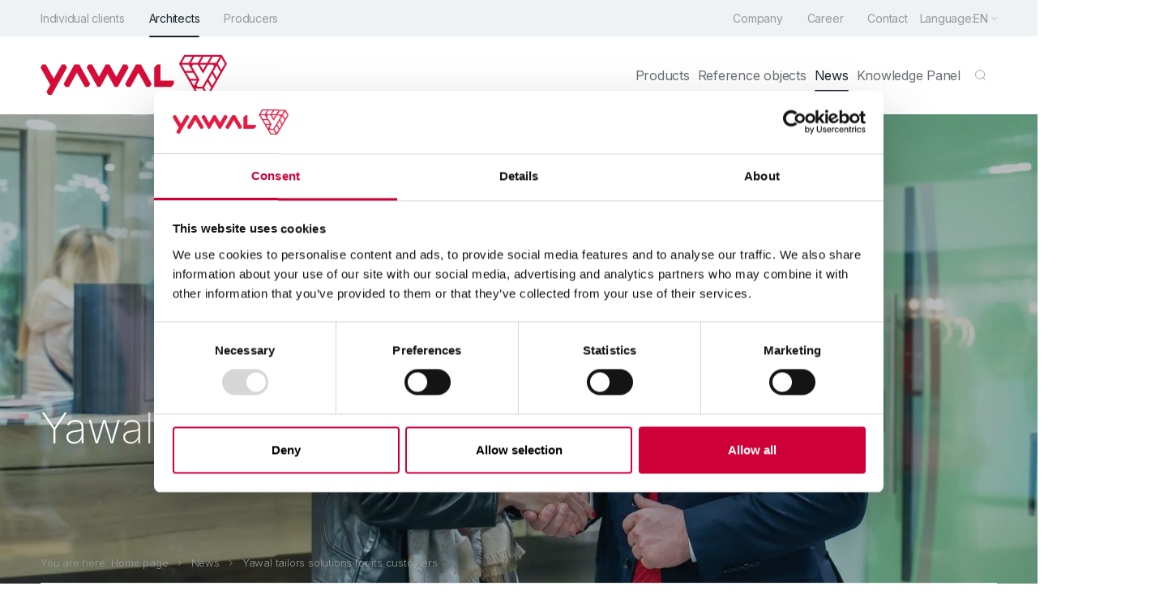

--- FILE ---
content_type: text/html; charset=utf-8
request_url: https://www.yawal.com/en/yawal-tailors-solutions-for-its-customers.html
body_size: 10110
content:
    <!DOCTYPE html>
<html lang="en">
    <head>
    <meta charset="utf-8">
    <meta http-equiv="X-UA-Compatible" content="IE=edge">
    <meta name="viewport" content="width=device-width, initial-scale=1">
    <!-- The above 3 meta tags *must* come first in the head; any other head content must come *after* these tags -->
    <title>Yawal tailors solutions for its customers - YAWAL SA - architektoniczne systemy aluminiowe</title>

    <link rel="apple-touch-icon" sizes="57x57" href="https://www.yawal.com/extensions/theme/yawal/app/images/favicons/apple-icon-57x57.png">
    <link rel="apple-touch-icon" sizes="60x60" href="https://www.yawal.com/extensions/theme/yawal/app/images/favicons/apple-icon-60x60.png">
    <link rel="apple-touch-icon" sizes="72x72" href="https://www.yawal.com/extensions/theme/yawal/app/images/favicons/apple-icon-72x72.png">
    <link rel="apple-touch-icon" sizes="76x76" href="https://www.yawal.com/extensions/theme/yawal/app/images/favicons/apple-icon-76x76.png">
    <link rel="apple-touch-icon" sizes="114x114" href="https://www.yawal.com/extensions/theme/yawal/app/images/favicons/apple-icon-114x114.png">
    <link rel="apple-touch-icon" sizes="120x120" href="https://www.yawal.com/extensions/theme/yawal/app/images/favicons/apple-icon-120x120.png">
    <link rel="apple-touch-icon" sizes="144x144" href="https://www.yawal.com/extensions/theme/yawal/app/images/favicons/apple-icon-144x144.png">
    <link rel="apple-touch-icon" sizes="152x152" href="https://www.yawal.com/extensions/theme/yawal/app/images/favicons/apple-icon-152x152.png">
    <link rel="apple-touch-icon" sizes="180x180" href="https://www.yawal.com/extensions/theme/yawal/app/images/favicons/apple-icon-180x180.png">
    <link rel="icon" type="image/png" sizes="192x192"  href="https://www.yawal.com/extensions/theme/yawal/app/images/favicons/android-icon-192x192.png">
    <link rel="icon" type="image/png" sizes="32x32" href="https://www.yawal.com/extensions/theme/yawal/app/images/favicons/favicon-32x32.png">
    <link rel="icon" type="image/png" sizes="96x96" href="https://www.yawal.com/extensions/theme/yawal/app/images/favicons/favicon-96x96.png">
    <link rel="icon" type="image/png" sizes="16x16" href="https://www.yawal.com/extensions/theme/yawal/app/images/favicons/favicon-16x16.png">
    <meta name="msapplication-TileColor" content="#ffffff">
    <meta name="msapplication-TileImage" content="https://www.yawal.com/extensions/theme/yawal/app/images/favicons/ms-icon-144x144.png">
    <meta name="theme-color" content="#ffffff">

    <script type="application/ld+json">
     {
         "@context": "http://schema.org",
         "@type": "Organization",
         "name": "Yawal SA",
         "url": "https://www.yawal.com/",
         "sameAs": [
            "https://www.facebook.com/YawalSA/",
            "https://www.instagram.com/yawal_sa/",
            "https://www.youtube.com/channel/UCbYgMZlR2cDz9BC-6s8OLmw",
            "https://pl.linkedin.com/company/yawal-s-a-"
         ],
         "logo": "https://www.yawal.com/extensions/theme/yawal/app/images/logo/logo-en_GB.png",
         "contactPoint": [{
             "@type" : "ContactPoint",
             "telephone" : "+48 34 352 88 00",
             "contactType" : "customer service"
         }]
     }
    </script>

    <link rel="preconnect" href="https://fonts.googleapis.com">
    <link rel="preconnect" href="https://fonts.gstatic.com" crossorigin>

        <link rel="preload" href="https://www.yawal.com/extensions/theme/yawal/glightbox/css/glightbox.min.css?rev=ext-0.1.0@cms-3.2.1" as="style" /><link rel="preload" href="https://www.yawal.com/extensions/theme/yawal/splide/css/splide.min.css?rev=ext-0.1.0@cms-3.2.1" as="style" /><link rel="preload" href="https://www.yawal.com/extensions/theme/yawal/splide-extension-video/css/splide-extension-video.min.css?rev=ext-0.1.0@cms-3.2.1" as="style" /><link rel="preload" href="https://www.yawal.com/extensions/theme/yawal/plyr/plyr.css?rev=ext-0.1.0@cms-3.2.1" as="style" /><link rel="preload" href="https://www.yawal.com/extensions/theme/yawal/simplebar/simplebar.min.css?rev=ext-0.1.0@cms-3.2.1" as="style" /><link rel="preload" href="https://www.yawal.com/extensions/theme/yawal/slim-select/slimselect.min.css?rev=ext-0.1.0@cms-3.2.1" as="style" /><link rel="preload" href="https://www.yawal.com/extensions/theme/yawal/app/css/bundle.min.css?rev=asset-202512102@ext-0.1.0@cms-3.2.1" as="style" /><link rel="preload" href="https://www.yawal.com/extensions/theme/yawal/app/css/moreview.css?rev=asset-202512102@ext-0.1.0@cms-3.2.1" as="style" /><link rel="preload" href="https://fonts.googleapis.com/css2?family=Inter:wght@200;300;400&display=swap&rev=asset-202512102@ext-0.1.0@cms-3.2.1" as="style" /><link rel="stylesheet" type="text/css" href="https://www.yawal.com/extensions/theme/yawal/glightbox/css/glightbox.min.css?rev=ext-0.1.0@cms-3.2.1" />
<link rel="stylesheet" type="text/css" href="https://www.yawal.com/extensions/theme/yawal/splide/css/splide.min.css?rev=ext-0.1.0@cms-3.2.1" />
<link rel="stylesheet" type="text/css" href="https://www.yawal.com/extensions/theme/yawal/splide-extension-video/css/splide-extension-video.min.css?rev=ext-0.1.0@cms-3.2.1" />
<link rel="stylesheet" type="text/css" href="https://www.yawal.com/extensions/theme/yawal/plyr/plyr.css?rev=ext-0.1.0@cms-3.2.1" />
<link rel="stylesheet" type="text/css" href="https://www.yawal.com/extensions/theme/yawal/simplebar/simplebar.min.css?rev=ext-0.1.0@cms-3.2.1" />
<link rel="stylesheet" type="text/css" href="https://www.yawal.com/extensions/theme/yawal/slim-select/slimselect.min.css?rev=ext-0.1.0@cms-3.2.1" />
<link rel="stylesheet" type="text/css" href="https://www.yawal.com/extensions/theme/yawal/app/css/bundle.min.css?rev=asset-202512102@ext-0.1.0@cms-3.2.1" />
<link rel="stylesheet" type="text/css" href="https://www.yawal.com/extensions/theme/yawal/app/css/moreview.css?rev=asset-202512102@ext-0.1.0@cms-3.2.1" />
<link rel="stylesheet" type="text/css" href="https://fonts.googleapis.com/css2?family=Inter:wght@200;300;400&display=swap&rev=asset-202512102@ext-0.1.0@cms-3.2.1" /><link rel="preload" href="https://www.yawal.com/extensions/theme/yawal/glightbox/js/glightbox.min.js?rev=ext-0.1.0@cms-3.2.1" as="script" /><link rel="preload" href="https://www.yawal.com/extensions/theme/yawal/splide/js/splide.min.js?rev=ext-0.1.0@cms-3.2.1" as="script" /><link rel="preload" href="https://www.yawal.com/extensions/theme/yawal/splide-extension-video/js/splide-extension-video.min.js?rev=ext-0.1.0@cms-3.2.1" as="script" /><link rel="preload" href="https://www.yawal.com/extensions/theme/yawal/plyr/plyr.min.js?rev=ext-0.1.0@cms-3.2.1" as="script" /><link rel="preload" href="https://www.yawal.com/extensions/theme/yawal/simplebar/simplebar.min.js?rev=ext-0.1.0@cms-3.2.1" as="script" /><link rel="preload" href="https://www.yawal.com/extensions/theme/yawal/slim-select/slimselect.min.js?rev=ext-0.1.0@cms-3.2.1" as="script" /><link rel="preload" href="https://www.yawal.com/extensions/theme/yawal/bootstrap/js/bootstrap.bundle.min.js?rev=asset-202512102@ext-0.1.0@cms-3.2.1" as="script" /><link rel="preload" href="https://www.yawal.com/extensions/theme/yawal/app/js/script.min.js?rev=asset-202512102@ext-0.1.0@cms-3.2.1" as="script" /><script src="https://www.yawal.com/extensions/theme/yawal/glightbox/js/glightbox.min.js?rev=ext-0.1.0@cms-3.2.1"></script>
<script src="https://www.yawal.com/extensions/theme/yawal/splide/js/splide.min.js?rev=ext-0.1.0@cms-3.2.1"></script>
<script src="https://www.yawal.com/extensions/theme/yawal/splide-extension-video/js/splide-extension-video.min.js?rev=ext-0.1.0@cms-3.2.1"></script>
<script src="https://www.yawal.com/extensions/theme/yawal/plyr/plyr.min.js?rev=ext-0.1.0@cms-3.2.1"></script>
<script src="https://www.yawal.com/extensions/theme/yawal/simplebar/simplebar.min.js?rev=ext-0.1.0@cms-3.2.1"></script>
<script src="https://www.yawal.com/extensions/theme/yawal/slim-select/slimselect.min.js?rev=ext-0.1.0@cms-3.2.1"></script>
<script src="https://www.yawal.com/extensions/theme/yawal/bootstrap/js/bootstrap.bundle.min.js?rev=asset-202512102@ext-0.1.0@cms-3.2.1"></script>
<script src="https://www.yawal.com/extensions/theme/yawal/app/js/script.min.js?rev=asset-202512102@ext-0.1.0@cms-3.2.1"></script>

<meta property="og:title" content="Yawal szyje na miarę rozwiązania dla swoich klientów" />
<meta property="og:description" content="Yawal szyje na miarę rozwiązania dla swoich klientów" />
<meta property="og:image" content="https://www.yawal.com/public/images/fb-logo.png" />
<meta property="og:url" content="https://www.yawal.com/en/yawal-tailors-solutions-for-its-customers.html" />
<meta name="keywords" content="vetrex, drzwi przesuwne, primeview, rozwiązania dla domu, premiera, systemy aluminiowe, hs, drzwi tarasowe" />
<meta name="description" content="Yawal szyje na miarę rozwiązania dla swoich klientów" />

    
    <noscript>
      <style>
        /**
        * Reinstate scrolling for non-JS clients
        */
        .simplebar-content-wrapper {
          overflow: auto;
        }
      </style>
    </noscript>

     <!-- Cookiebot -->
    <script nonce="rGyvUuUKLACWrs5oFeq+bA==" id="Cookiebot" src="https://consent.cookiebot.com/uc.js" data-cbid="ed993e31-4cc3-4a6b-89a7-bc798c350c06" data-blockingmode="auto" type="text/javascript"></script>
    <!-- Cookiebot end -->

    <!-- Google Tag Manager -->
    <script nonce="v+lESoeck7aFBY8Jef28ZA==">(function(w,d,s,l,i){w[l]=w[l]||[];w[l].push({'gtm.start':
    new Date().getTime(),event:'gtm.js'});var f=d.getElementsByTagName(s)[0],
    j=d.createElement(s),dl=l!='dataLayer'?'&l='+l:'';j.async=true;j.src=
    'https://www.googletagmanager.com/gtm.js?id='+i+dl;f.parentNode.insertBefore(j,f);
    })(window,document,'script','dataLayer','GTM-5CBHR6G');</script>
    <!-- End Google Tag Manager -->

    <script nonce="V6d26geRftbMvg5ntukxAA==">
      (function(i,s,o,g,r,a,m){i['GoogleAnalyticsObject']=r;i[r]=i[r]||function(){
      (i[r].q=i[r].q||[]).push(arguments)},i[r].l=1*new Date();a=s.createElement(o),
      m=s.getElementsByTagName(o)[0];a.async=1;a.src=g;m.parentNode.insertBefore(a,m)
      })(window,document,'script','https://www.google-analytics.com/analytics.js','ga');

      ga('create', 'UA-97212267-1', 'auto');
      ga('send', 'pageview');

    </script>

    <!-- GetResponse Analytics -->
    <script type="text/javascript" nonce="6iIIBKYCfQkVk50717cBBQ==">    
      (function(m, o, n, t, e, r, _){
            m['__GetResponseAnalyticsObject'] = e;m[e] = m[e] || function() {(m[e].q = m[e].q || []).push(arguments)};
            r = o.createElement(n);_ = o.getElementsByTagName(n)[0];r.async = 1;r.src = t;r.setAttribute('crossorigin', 'use-credentials');_.parentNode .insertBefore(r, _);
        })(window, document, 'script', 'https://newsletter.yawal.com/script/e7b65006-9104-4f5a-828f-eb38b562b9d8/ga.js', 'GrTracking');
    </script>
    <!-- End GetResponse Analytics -->

</head>

                        
    <body class="ext-yawal-publications-options ctrl-publication theme-yawal page-id-ef284940-0867-4ef0-9785-fd9c04a0dcef page-alias-yawal-tailors-solutions-for-its-customers page-type-module client-type-architects">
        <!-- Google Tag Manager (noscript) -->
<noscript><iframe src="https://www.googletagmanager.com/ns.html?id=GTM-5CBHR6G"
height="0" width="0" style="display:none;visibility:hidden"></iframe></noscript>
<!-- End Google Tag Manager (noscript) -->


<header>
    <nav class="header-top">
        <div class="header-top-menu">
            <div class="widget-entity widget-entity-outer widget-space-header-top widget-entity-017f068c-fa3f-4fc9-991a-64a48f32023a widget-menu widget-has-styles d-none d-sm-block"><div class="widget-entity-inner">    
    <div class="menu-container" id="menu-container-017f068c-fa3f-4fc9-991a-64a48f32023a">
                            
        
                <div class="menu-nav-wrapper menu-layout-h">
            <ul class="menu-root" role="menu"><li class="menu-individual-clients" role="none"><a href="https://www.yawal.com/en/for-individual-clients.html" title="Individual clients" role="menuitem">Individual clients</a></li><li class="menu-architects" role="none"><a href="https://www.yawal.com/en/for-architects.html" title="Architects" role="menuitem">Architects</a></li><li class="menu-producers" role="none"><a href="https://www.yawal.com/en/for-producers.html" title="Producers" role="menuitem">Producers</a></li></ul>
        </div>
    </div>
    </div></div><div class="widget-entity widget-entity-outer widget-space-header-top widget-entity-cff52192-e841-4945-b700-5cd61c976f5e widget-menu"><div class="widget-entity-inner">    
    <div class="menu-container" id="menu-container-cff52192-e841-4945-b700-5cd61c976f5e">
                            
        
                <div class="menu-nav-wrapper menu-layout-h">
            <ul class="menu-root" role="menu"><li class="" role="none"><a href="https://www.yawal.com/en/about-the-company.html" title="Company" role="menuitem">Company</a></li><li class="" role="none"><a href="https://www.yawal.com/en/category/job-offers.html" title="Career" role="menuitem">Career</a></li><li class="show-menu-individual-clients" role="none"><a href="https://www.yawal.com/en/contact.html" title="Contact" role="menuitem">Contact</a></li><li class="show-menu-architects" role="none"><a href="/en/contact/sales-department.html" title="Contact" role="menuitem">Contact</a></li><li class="show-menu-producers" role="none"><a href="/en/contact/sales-department.html" title="Contact" role="menuitem">Contact</a></li></ul>
        </div>
    </div>
    </div></div>
        </div>

        <div class="language">
            <div>Language:</div>
            <div class="dropdown">
                <button class="dropdown-toggle" type="button" id="language" data-bs-toggle="dropdown" aria-expanded="true">en</button>
                <ul class="dropdown-menu" aria-labelledby="language">
                                        <li><a href="/" class="dropdown-item">pl</a></li>
                    <li><a href="/en/" class="dropdown-item">en</a></li>
                    <li><a href="https://yawalusa.com/" rel="noopener noreferrer" class="dropdown-item">us</a></li>
                    <li><a href="/cz/" class="dropdown-item">cz</a></li>
                                        <li><a href="/lt/" class="dropdown-item">lt</a></li>
                    <li><a href="/sk-sk/" class="dropdown-item">sk</a></li>
                    <li><a href="/hu/" class="dropdown-item">hu</a></li>
                                                        </ul>
            </div>
        </div>
    </nav>

    <nav class="navbar">
                    <a class="navbar-brand" href="/en/" title="YAWAL SA - architektoniczne systemy aluminiowe">
                                                <img src="https://www.yawal.com/extensions/theme/yawal/app/images/logo.svg" alt="YAWAL SA - architektoniczne systemy aluminiowe" width="230" height="52" />
            </a>
        
        <div class="main-menu">
            <div class="widget-entity widget-entity-outer widget-space-main-menu widget-entity-d2d56c09-1dcd-43ae-92fb-f34e068bfd3e widget-menu"><div class="widget-entity-inner">    
    <div class="menu-container" id="menu-container-d2d56c09-1dcd-43ae-92fb-f34e068bfd3e">
                            
        
                <div class="menu-nav-wrapper menu-layout-h">
            <ul class="menu-root" role="menu"><li class="d-block d-sm-none menu-individual-clients" role="none"><a href="https://www.yawal.com/en/for-individual-clients.html" title="Individual clients" role="menuitem">Individual clients</a></li><li class="d-block d-sm-none menu-architects" role="none"><a href="https://www.yawal.com/en/for-architects.html" title="Architects" role="menuitem">Architects</a></li><li class="d-block d-sm-none menu-producers" role="none"><a href="https://www.yawal.com/en/for-producers.html" title="Producers" role="menuitem">Producers</a></li><li class="" role="none"><a href="https://www.yawal.com/en/category/offer.html" title="Products" role="menuitem">Products</a></li><li class="" role="none"><a href="https://www.yawal.com/en/category/reference-objects.html" title="Reference objects" role="menuitem">Reference objects</a></li><li class="active" role="none"><a href="https://www.yawal.com/en/category/news.html" title="News" role="menuitem">News</a></li><li class="" role="none"><a rel="nofollow noopener noreferrer" target="_blank" href="https://customer.yawal.com/en/category/knowledge-panel/" title="Knowledge Panel" role="menuitem">Knowledge Panel</a></li></ul>
        </div>
    </div>
    </div></div>
        </div>

        <div class="navbar-end">
            <form id="searchbox" method="GET" action="https://www.yawal.com/en/search.html" class="searchbar">
                <div class="searchbox">
                
                    <div class="form-group form-control-type-search">
                        <input type="text"  name="search" class="form-control" value="" maxlength="255" aria-label="Search" placeholder="Search"/>
                        <span class="invalid-feedback d-none">The search title should be at least 3 characters long.</span>
                    </div>
                </div>
                <button class="search-btn" title="Search"></button>
            </form>

            <button class="menu-toggle hamburger hamburger--slider" type="button" title="Menu">
                <span class="hamburger-box">
                    <span class="hamburger-inner"></span>
                </span>
            </button>
        </div>
    </nav>
</header>
<div class="header-pillow"></div>


        <div class="wrapper">
                                    
                                <main class="main-content">
                        <div>
                                                
    <div class="page-title-banner" style="background-image:  url('/extensions/module/publications/images/2022/10/21/yawal_vetrex-1920x1080.webp')">
        <div class="page-title-banner-container">
            <div class="container-wide">
                                <h1 class="page-title-node">Yawal tailors solutions for its customers</h1>
            </div>
        </div>
        <div class="breadcrumbs-container">
            <div class="container-wide">
                                                <ol class="breadcrumb"><li class="breadcrumb-item "><a href="/en/" title="You are here: Home page">You are here: Home page</a></li><li class="breadcrumb-item "><a href="/en-gb/category/news.html" title="News">News</a></li><li class="breadcrumb-item active"><a href="#" title="Yawal tailors solutions for its customers">Yawal tailors solutions for its customers</a></li></ol>
            </div>
        </div>
    </div>

    <div class="container-narrow">
                <h2>Vetrex has extended its existing range of overhead sliding terrace doors, model vetrex Alu Slide, on aluminium profile.</h2>
<h5>The new product is made using the DP 180 Primeview system.</h5>
<p>The Vetrex Alu Slide door, which has been launched, will allow customers and architects to create even larger glazing sizes and provide interesting visual effects. The premiere of the new product took place at the Warsaw Home &amp; Contract 2022 trade fair.</p>
<p style="padding-left: 40px;"><em>&bdquo;Our DB 180 PrimeView system solution chosen by Vetrex to create a premium terrace door is a system that has been proven for years and is very powerful. Our joint task in this project was to adapt the catalogue solution to the individual needs of Vettex cutomers, i.e. to personalise the Vetrex structure. Designers knew very well what the requirements of this solution were, what the customer needed, therefore, for example, we reduced the height of the so-called threshold, allowing it to be aligned with the floor inside the room to make the passage even more comfortable, while maintaining all important parameters such as tightness and thermal performance. This type of synergy between system supplier and manufacturer is the most valuable, because only then solutions are tailored to the needs of customers, and the users of the products. Customer first: this is our motto, and aluminium is our passion. For over 30 years now, we have been creating architectural solutions that improve the quality and comfort of life, bringing more light and warmth into homes,&rdquo;</em>&nbsp;&ndash;&nbsp;<span style="color: #d70c38;"><span style="color: #6a6f73;"><strong>says Karolina Mzyk-Callias, CEO of Yawal S.A.</strong></span></span></p>
<p><img class="img-wide" style="margin-top: 10px; margin-bottom: 10px;" src="/public/images/artykuly/vetrex/vetrex-yawal-sunset.png" alt="" width="1920" height="746" /></p>
<p style="padding-left: 40px;"><em>&bdquo;The expansion of our range to include overhead sliding terrace doors on aluminium profiles is linked to the currently very popular trend for large-format glazing and the desire for minimalist solutions. As a manufacturer operating in the premium segment, we take care of the highest quality of our windows and doors. To this end, we use systems and components from the best Polish and also Western European suppliers. The Yawal company, with which we have started cooperation, is a recognised manufacturer of architectural aluminium systems, with an established position at home and abroad. The DP 180 system used in our latest vetrex Alu Slide is characterised by high technical parameters, functionality and attractive design. It is a solution which will emphasise the modern and impressive character of interiors and building blocks. At the same time, it will contribute to increasing the energy efficiency of buildings and the comfort of living&rdquo;</em>&nbsp;&ndash; <strong><span style="color: #6a6f73;">says Paweł Bielak, Vetrex CEO.</span></strong></p>
<div class="row">
<div class="col-12 col-xl-12 col-lg-12 col-md-12 col-sm-12">&nbsp;</div>
</div>
<h4><span style="color: #d70c38;">IMPRESSIVE GLAZING</span></h4>
<h5>Vetrex Alu Slide terrace doors are ideal for large-format glazing.</h5>
<p><img class="img-wide" src="/public/images/artykuly/vetrex/vetrex-yawal-alu-slide-przeszklenia.png" alt="" width="1920" height="890" /></p>
<p>We used aluminium profiles characterised by extraordinary strength. This makes it possible to achieve stable structures with very large glass panes and narrow frames. The standard version of the doors reaches up to 6.5 m in width and 2.7 m in height. They are available upon request in even larger dimensions of up to 6.5 m x 3 m. The maximum weight of a single leaf may be 300 kg, and up to 400 kg when using tandem carriage.</p>
<p>The vetrex Alu Slideto is a monorail door solution. It consists of a fixed glazing and a sliding leaf. The fixed element can be glazed directly into the frame. The glazing area is then larger. In this case, the installation of the glazing package takes place from the outside of the building, which makes the installation process both easier and quicker. In the variant glazed from the inside, a special adaptation profile is used.</p>
<table class="table table-make-responsive" style="width: 100%;">
<tbody>
<tr>
<td style="background-color: #ffffff; border-color: #ffffff;">&nbsp;</td>
<td style="width: 70%; background-color: #ffffff; border-color: #ffffff;"><img style="display: block; margin-left: auto; margin-right: auto;" src="/public/images/artykuly/vetrex/vetrex-alu-slide.jpg" alt="" width="792" height="336" /></td>
<td style="background-color: #ffffff; border-color: #ffffff;">&nbsp;</td>
</tr>
</tbody>
</table>
<p>&nbsp;</p>
<div class="row">
<div class="col-12 col-xl-8 col-lg-8 col-md-8 col-sm-12">
<h5>Customers who would like to minimise the visibility of the aluminium profiles and increase the translucency of the entire structure can choose a door with a narrow centre mullion. It is only 47 mm wide, compared with 125 mm as standard. In this version, there are also no visible plastic elements at the junction between the mullion and the top and bottom door frame, which adds to the aesthetic appeal.</h5>
</div>
<div class="col-12 col-xl-4 col-lg-4 col-md-4 col-sm-12">
<p><img style="border-width: 100px;" src="/public/images/artykuly/vetrex/vetrex-alu-slide-2.jpg" alt="" width="654" height="619" /></p>
</div>
</div>
<p>&nbsp;</p>
<table class="table table-make-responsive" style="width: 100%;">
<tbody>
<tr>
<td style="border-color: #ffffff; background-color: #ffffff;">&nbsp;</td>
<td style="width: 80%; border-color: #ffffff; background-color: #ffffff;"><img style="display: block; margin-left: auto; margin-right: auto;" src="/public/images/artykuly/vetrex/vetrex-alu-slide-3.jpg" alt="" width="823" height="292" /></td>
<td style="border-color: #ffffff; background-color: #ffffff;">&nbsp;</td>
</tr>
</tbody>
</table>
<h4><span style="color: #d70c38;">HIGH ENERGY EFFICIENCY</span></h4>
<h5>In addition to their spectacular appearance, vetrex Alu Slide terrace doors are distinguished by their high thermal insulation and air-tightness. The Uw heat transfer coefficient is from 0.8 W/(m&sup2;-K). Air permeability is in the highest class 4 and water tightness reaches up to 9A. Installing terrace doors with such good technical parameters contributes to reducing heat loss and thus building operating costs. What's more, the large glazings also make it possible to obtain free solar energy to heat the rooms on cold days.</h5>
<p>Excellent energy efficiency has been achieved through appropriate design and the use of high-quality materials. Vetrex Alu Slide terrace doors in the DP 180 Yawal system have multi-chamber aluminium profiles with a thermal break equipped with additional insulation. The thermal break is made of glass fibre reinforced polyamide and the insulation is made of XPS. The use of special thermal separators also eliminates the bimetal effect, i.e. bending of the sashes due to temperature differences between the inside and outside of the house. energy-saving 3-pane glass packages with thermal distance frames and argon gas filling in the space between the panes are installed in the doors. The Ugto value is 0.5 W/(m&sup2;-K).<br />High air-tightness is ensured by suitable seals, which are characterised by very high durability and resistance to weather conditions. Ergonomics and safety are influenced by a suitable locking system. Depending on the height of the construction, the espagnolette is equipped with two or three hooks, which ensure tight adhesion of the sash frame to the frame. In addition, the high rigidity of the aluminium profiles results in a high wind load resistance of the door.</p>
<h4><span style="color: #d70c38;">COMFORT OF USE</span></h4>
<h5>The vetrex Alu Slide terrace doors were created with the aim of making life more comfortable. Large glazings ensure better illumination of rooms with natural light and closer contact with nature, which positively affects our mood. The doors are also equipped with a number of solutions that increase comfort and safety in everyday use. This facilitates the creation of a friendly space for all members of the household.</h5>
<p><img class="img-wide" src="/public/images/artykuly/vetrex/vetrex-yawal-alu-slide-komfort.png" alt="" width="1920" height="856" /><br /><br /></p>
<div class="row">
<div class="col-12 col-xl-8 col-lg-8 col-md-8 col-sm-12">
<p>The design of the threshold allows the threshold to be flush with the height of the interior floor of the building. This eliminates the risk of tripping when walking between the interior of the house and the terrace. The sealing system and high-performance hardware ensure that even large, heavy sashes move smoothly. In addition, when the door is open, the locking elements remain concealed. This improves the safety of users and at the same time enhances the aesthetics</p>
</div>
<div class="col-12 col-xl-4 col-lg-4 col-md-4 col-sm-12">
<p><img src="/public/images/artykuly/vetrex/vetrex-okucia.jpg" alt="" width="465" height="304" /></p>
</div>
</div>
<p>Depending on requirements, glazing packages with different properties can be installed, e.g. solar control, burglar protection or increased sound insulation. In addition, there is the option of installing contactors and connecting to an alarm system.</p>
<h4><span style="color: #d70c38;">STRIKING APPEARANCE</span></h4>
<h5>The vetrex Alu Slide terrace doors provide a unique visual experience. The use of slender profiles reduces the number of visible aluminium elements, creating large glass surfaces with almost imperceptible divisions, giving the building a lightness and giving the rooms a refined character. The boundary between inside and outside is also blurred. The door with the narrow central post is particularly eye-catching.</h5>
<p>The slender profiles of vetrex Alu Slide terrace doors have clearly defined edges. High-quality powder paints are used to finish the profiles. This allows an appropriate saturation of colour to be achieved. At the same time, the applied coating is resistant to UV radiation, thanks to which it does not change colour over time. To increase the visual value, a decorative HPVC strip is mounted on the front of the sash. This masks the structural elements and provides a uniform surface. This is complemented by handles with geometric lines, available in standard and lockable versions.</p>
<hr />
<p><span style="color: #d70c38;">Vetrex&nbsp;</span>is one of the key manufacturers of PVC windows and external doors in the premium segment. The company has an established position on the market. It has been operating since 1997 and for 7 years it has belonged to the Liebot Group - a French consortium that is a European market leader in the production of windows, doors and facades. The products are sold in Poland and throughout Europe. The production uses proven and internationally recognised solutions provided by renowned Western European and Polish suppliers. Vetrex products undergo specialised tests and are examined both in the Vetrex laboratory and in notified testing facilities (such as the Institute of Window Technology IFT Rosenheim, the Building Technology Laboratory in Dąbrowa Górnicza, the Mobile Laboratory of Building Technology from Wałbrzych or the Institute of Building Technology in Warsaw supervised by the Minister of Infrastructure and Construction). The certificates obtained on their basis confirm the high quality of workmanship, safety and comfort of use.</p>
<p>&nbsp;</p>
<p>&nbsp;</p>
    </div>

                <div class="publication-bottom">
            <div class="widget-entity widget-entity-outer widget-space-publication-bottom widget-entity-c1e5ff31-094c-4019-9944-4cd8b7011912 widget-publications-list"><div class="widget-entity-inner">            <div class="widget-title widget-title-outer with-addon">
            <h2 class="widget-title-inner">See other</h2>
                    </div>
    

    <div class="container-wide">
                        <div class="row row-small-gap pub-list">
                            
                <div class="col-12 col-sm-6 col-md-4">
                                        <a href="https://www.yawal.com/en/we-are-expanding-the-tm-77n-offer-to-include-doors-in-three-thermal-variants.html" class="pub-list-item">
                                                    <span class="date">16 October, 2024</span>
                                                
                                                                                                                <picture><source media="(max-width: 320px)" srcset="https://www.yawal.com/extensions/module/publications/images/2024/10/16/h11-yawal-tm-77n-480x270.webp"><img class="pub-image" alt="" src="https://www.yawal.com/extensions/module/publications/images/2024/10/16/h11-yawal-tm-77n-480x270.webp" width="480" height="270" /></picture>
                                                    
                        <h3 class="pub-title">We are expanding the TM 77N offer to include doors in three thermal variants.</h3>

                        <span class="link-arrow mt-30">Read more</span>
                    </a>
                </div>
                            
                <div class="col-12 col-sm-6 col-md-4">
                                        <a href="https://www.yawal.com/en/yawal-constructor-update-01-08-2024-version-with-pln-and-eur-price-list.html" class="pub-list-item">
                                                    <span class="date">2 August, 2024</span>
                                                
                                                                                                                <picture><source media="(max-width: 320px)" srcset="https://www.yawal.com/extensions/module/publications/images/2024/08/02/grafika-yawal-constructor-480x270.webp"><img class="pub-image" alt="" src="https://www.yawal.com/extensions/module/publications/images/2024/08/02/grafika-yawal-constructor-480x270.webp" width="480" height="270" /></picture>
                                                    
                        <h3 class="pub-title">Yawal Constructor Update - 01.08.2024 | Version with PLN and EUR price list</h3>

                        <span class="link-arrow mt-30">Read more</span>
                    </a>
                </div>
                            
                <div class="col-12 col-sm-6 col-md-4">
                                        <a href="https://www.yawal.com/en/technical-break-in-the-operation-of-the-production-plant.html" class="pub-list-item">
                                                    <span class="date">16 July, 2024</span>
                                                
                                                                                                                <picture><source media="(max-width: 320px)" srcset="https://www.yawal.com/extensions/module/publications/images/2024/07/16/yawal_10_20-480x270.webp"><img class="pub-image" alt="" src="https://www.yawal.com/extensions/module/publications/images/2024/07/16/yawal_10_20-480x270.webp" width="480" height="270" /></picture>
                                                    
                        <h3 class="pub-title">Technical Break in the Operation of the Production Plant</h3>

                        <span class="link-arrow mt-30">Read more</span>
                    </a>
                </div>
                    </div>
    </div>
</div></div>
        </div>
                                
                        </div>
                    </main>
                    </div>

        

        
<footer>
    <div class="container-fluid">
                    <div class="footer-top">
                <div class="widget-entity widget-entity-outer widget-space-footer-top widget-entity-8f1fb248-663b-4e49-be35-5b55b837b5c6 widget-menu"><div class="widget-entity-inner">    
    <div class="menu-container" id="menu-container-8f1fb248-663b-4e49-be35-5b55b837b5c6">
                            
        
                <div class="menu-nav-wrapper menu-layout-v">
            <ul class="menu-root" role="menu"><li class="menu-individual-clients" role="none"><a href="https://www.yawal.com/en/for-individual-clients.html" title="Individual clients" role="menuitem">Individual clients</a></li><li class="menu-architects" role="none"><a href="https://www.yawal.com/en/for-architects.html" title="Architects" role="menuitem">Architects</a></li><li class="menu-producers" role="none"><a href="https://www.yawal.com/en/for-producers.html" title="Producers" role="menuitem">Producers</a></li><li class="" role="none"><a href="https://www.yawal.com/en/about-the-company.html" title="Company" role="menuitem">Company</a></li><li class="show-menu-individual-clients" role="none"><a href="https://www.yawal.com/en/contact.html" title="Contact" role="menuitem">Contact</a></li><li class="show-menu-architects" role="none"><a href="/en/contact/sales-department.html" title="Contact" role="menuitem">Contact</a></li><li class="show-menu-producers" role="none"><a href="/en/contact/sales-department.html" title="Contact" role="menuitem">Contact</a></li></ul>
        </div>
    </div>
    </div></div><div class="widget-entity widget-entity-outer widget-space-footer-top widget-entity-abbead98-0af9-45a9-b942-e62ff2fe762a widget-menu"><div class="widget-entity-inner">    
    <div class="menu-container" id="menu-container-abbead98-0af9-45a9-b942-e62ff2fe762a">
                            
        
                <div class="menu-nav-wrapper menu-layout-v">
            <ul class="menu-root" role="menu"><li class="" role="none"><a href="https://www.yawal.com/en/category/offer.html" title="Products" role="menuitem">Products</a></li><li class="" role="none"><a href="https://www.yawal.com/en/category/reference-objects.html" title="Reference objects" role="menuitem">Reference objects</a></li><li class="active" role="none"><a href="https://www.yawal.com/en/category/news.html" title="News" role="menuitem">News</a></li><li class="" role="none"><a rel="nofollow noopener noreferrer" target="_blank" href="https://customer.yawal.com/en/category/knowledge-panel/" title="Knowledge Panel" role="menuitem">Knowledge Panel</a></li></ul>
        </div>
    </div>
    </div></div><div class="widget-entity widget-entity-outer widget-space-footer-top widget-entity-259ff8dd-07d4-45fe-b093-ec518f48ff73 widget-menu"><div class="widget-entity-inner">    
    <div class="menu-container" id="menu-container-259ff8dd-07d4-45fe-b093-ec518f48ff73">
                            
        
                <div class="menu-nav-wrapper menu-layout-v">
            <ul class="menu-root" role="menu"><li class="" role="none"><a href="https://www.yawal.com/en/contact.html" title="Contact form" role="menuitem">Contact form</a></li><li class="" role="none"><a href="https://www.yawal.com/en/category/faq.html" title="FAQ" role="menuitem">FAQ</a></li><li class="" role="none"><a href="https://www.yawal.com/en/privacy-policy.html" title="Privacy Policy" role="menuitem">Privacy Policy</a></li><li class="" role="none"><a href="https://www.yawal.com/en/information-obligation.html" title="Information Clause" role="menuitem">Information Clause</a></li></ul>
        </div>
    </div>
    </div></div><div class="widget-entity widget-entity-outer widget-space-footer-top widget-entity-81f5501f-a87e-4dbf-b023-b84c8644fd1d widget-text"><div class="widget-entity-inner">    <div class="container-fluid">
        <div class="row">
            <div class="col">
                                <p class="h4" style="text-align: right;">T. + 48 34 352 88 00</p>
<p style="text-align: right;">e-mail: <a href="mailto:yawal@yawal.com">yawal@yawal.com</a></p>
            </div>
        </div>
    </div>
</div></div>
            </div>
                        <div class="footer-bottom">
            <div class="copyrights">
                <a class="footer-logo" href="/en/" title="YAWAL SA - architektoniczne systemy aluminiowe">
                                                                                <img src="https://www.yawal.com/extensions/theme/yawal/app/images/logo.svg" alt="YAWAL SA - architektoniczne systemy aluminiowe" width="190" height="43" />
                </a>
                
                <p>All Rights Reserved. Copyright 2026 YAWAL<br/>Project and realization: <a href="https://www.mediaessence.pl/" target="_blank" title="Strony internetowe i systemy CMS" rel="noopener noreferrer">Media Essence</a></p>
            </div>
            <div>
                <div class="widget-entity widget-entity-outer widget-space-footer-bottom widget-entity-2a4e64d2-3385-4a7d-a4e1-654d81f09e8c widget-yawal-social-media"><div class="widget-entity-inner">
<div class="social-media">
            <a class="social-media-item" href="https://www.facebook.com/yawal.international" target="_blank" rel="noopener noreferrer" title="Facebook"><em class="social-media-icon icon-1"></em></a>
            <a class="social-media-item" href="https://www.instagram.com/yawal_sa/" target="_blank" rel="noopener noreferrer" title="Instagram"><em class="social-media-icon icon-2"></em></a>
    </div>

<style scoped>
            .widget-entity-2a4e64d2-3385-4a7d-a4e1-654d81f09e8c .social-media-icon.icon-1 { mask-image: url('/public/images/icons/facebook.svg'); -webkit-mask-image: url('/public/images/icons/facebook.svg'); }
            .widget-entity-2a4e64d2-3385-4a7d-a4e1-654d81f09e8c .social-media-icon.icon-2 { mask-image: url('/public/images/icons/instagram.svg'); -webkit-mask-image: url('/public/images/icons/instagram.svg'); }
    </style></div></div>
            </div>
        </div>
    </div>
</footer>

<link rel="stylesheet" type="text/css" href="https://www.yawal.com/extensions/plugin/tinymceeditor/css/front.css?rev=ext-0.3.1@cms-3.2.1" />
<link rel="stylesheet" type="text/css" href="https://www.yawal.com/extensions/widget/menu/menu.css?rev=ext-0.3.0@cms-3.2.1" />


<!-- Start of HubSpot Embed Code -->
<script nonce="/J/v3eZ0NkRAfCIqsrGa2g==" type="text/javascript" id="hs-script-loader" async defer src="//js-eu1.hs-scripts.com/144243875.js"></script>
<!-- End of HubSpot Embed Code -->    </body>
</html>


--- FILE ---
content_type: text/css;charset=UTF-8
request_url: https://www.yawal.com/extensions/theme/yawal/app/css/bundle.min.css?rev=asset-202512102@ext-0.1.0@cms-3.2.1
body_size: 38645
content:
/*bootstrap.css*/
:root{--bs-blue:#0d6efd;--bs-indigo:#6610f2;--bs-purple:#6f42c1;--bs-pink:#d63384;--bs-red:#dc3545;--bs-orange:#fd7e14;--bs-yellow:#ffc107;--bs-green:#198754;--bs-teal:#20c997;--bs-cyan:#0dcaf0;--bs-white:#fff;--bs-gray:#6c757d;--bs-gray-dark:#343a40;--bs-primary:#0d6efd;--bs-secondary:#6c757d;--bs-success:#198754;--bs-info:#0dcaf0;--bs-warning:#ffc107;--bs-danger:#dc3545;--bs-light:#f8f9fa;--bs-dark:#212529;--bs-font-sans-serif:system-ui,-apple-system,"Segoe UI",Roboto,"Helvetica Neue",Arial,"Noto Sans","Liberation Sans",sans-serif,"Apple Color Emoji","Segoe UI Emoji","Segoe UI Symbol","Noto Color Emoji";--bs-font-monospace:SFMono-Regular,Menlo,Monaco,Consolas,"Liberation Mono","Courier New",monospace;--bs-gradient:linear-gradient(180deg, rgba(255, 255, 255, 0.15), rgba(255, 255, 255, 0))}*,::after,::before{box-sizing:border-box}@media (prefers-reduced-motion:no-preference){:root{scroll-behavior:smooth}}body{margin:0;font-family:var(--bs-font-sans-serif);font-size:1rem;font-weight:400;line-height:1.5;color:#212529;background-color:#fff;-webkit-text-size-adjust:100%;-webkit-tap-highlight-color:transparent}hr{margin:1rem 0;color:inherit;background-color:currentColor;border:0;opacity:.25}hr:not([size]){height:1px}.h1,.h2,.h3,.h4,.h5,.h6,h1,h2,h3,h4,h5,h6{margin-top:0;margin-bottom:.5rem;font-weight:500;line-height:1.2}.h1,h1{font-size:calc(1.375rem + 1.5vw)}@media (min-width:1200px){.h1,h1{font-size:2.5rem}}.h2,h2{font-size:calc(1.325rem + .9vw)}@media (min-width:1200px){.h2,h2{font-size:2rem}}.h3,h3{font-size:calc(1.3rem + .6vw)}@media (min-width:1200px){.h3,h3{font-size:1.75rem}}.h4,h4{font-size:calc(1.275rem + .3vw)}@media (min-width:1200px){.h4,h4{font-size:1.5rem}}.h5,h5{font-size:1.25rem}.h6,h6{font-size:1rem}p{margin-top:0;margin-bottom:1rem}abbr[data-bs-original-title],abbr[title]{-webkit-text-decoration:underline dotted;text-decoration:underline dotted;cursor:help;-webkit-text-decoration-skip-ink:none;text-decoration-skip-ink:none}address{margin-bottom:1rem;font-style:normal;line-height:inherit}ol,ul{padding-left:2rem}dl,ol,ul{margin-top:0;margin-bottom:1rem}ol ol,ol ul,ul ol,ul ul{margin-bottom:0}dt{font-weight:700}dd{margin-bottom:.5rem;margin-left:0}blockquote{margin:0 0 1rem}b,strong{font-weight:bolder}.small,small{font-size:.875em}.mark,mark{padding:.2em;background-color:#fcf8e3}sub,sup{position:relative;font-size:.75em;line-height:0;vertical-align:baseline}sub{bottom:-.25em}sup{top:-.5em}a{color:#0d6efd;text-decoration:underline}a:hover{color:#0a58ca}a:not([href]):not([class]),a:not([href]):not([class]):hover{color:inherit;text-decoration:none}code,kbd,pre,samp{font-family:var(--bs-font-monospace);font-size:1em;direction:ltr;unicode-bidi:bidi-override}pre{display:block;margin-top:0;margin-bottom:1rem;overflow:auto;font-size:.875em}pre code{font-size:inherit;color:inherit;word-break:normal}code{font-size:.875em;color:#d63384;word-wrap:break-word}a>code{color:inherit}kbd{padding:.2rem .4rem;font-size:.875em;color:#fff;background-color:#212529;border-radius:.2rem}kbd kbd{padding:0;font-size:1em;font-weight:700}figure{margin:0 0 1rem}img,svg{vertical-align:middle}table{caption-side:bottom;border-collapse:collapse}caption{padding-top:.5rem;padding-bottom:.5rem;color:#6c757d;text-align:left}th{text-align:inherit;text-align:-webkit-match-parent}tbody,td,tfoot,th,thead,tr{border-color:inherit;border-style:solid;border-width:0}label{display:inline-block}button{border-radius:0}button:focus:not(:focus-visible){outline:0}button,input,optgroup,select,textarea{margin:0;font-family:inherit;font-size:inherit;line-height:inherit}button,select{text-transform:none}[role=button]{cursor:pointer}select{word-wrap:normal}select:disabled{opacity:1}[list]::-webkit-calendar-picker-indicator{display:none}[type=button],[type=reset],[type=submit],button{-webkit-appearance:button}[type=button]:not(:disabled),[type=reset]:not(:disabled),[type=submit]:not(:disabled),button:not(:disabled){cursor:pointer}::-moz-focus-inner{padding:0;border-style:none}textarea{resize:vertical}fieldset{min-width:0;padding:0;margin:0;border:0}legend{float:left;width:100%;padding:0;margin-bottom:.5rem;font-size:calc(1.275rem + .3vw);line-height:inherit}@media (min-width:1200px){legend{font-size:1.5rem}}legend+*{clear:left}::-webkit-datetime-edit-day-field,::-webkit-datetime-edit-fields-wrapper,::-webkit-datetime-edit-hour-field,::-webkit-datetime-edit-minute,::-webkit-datetime-edit-month-field,::-webkit-datetime-edit-text,::-webkit-datetime-edit-year-field{padding:0}::-webkit-inner-spin-button{height:auto}[type=search]{outline-offset:-2px;-webkit-appearance:textfield}::-webkit-search-decoration{-webkit-appearance:none}::-webkit-color-swatch-wrapper{padding:0}::file-selector-button{font:inherit}::-webkit-file-upload-button{font:inherit;-webkit-appearance:button}output{display:inline-block}iframe{border:0}summary{display:list-item;cursor:pointer}progress{vertical-align:baseline}[hidden]{display:none!important}.lead{font-size:1.25rem;font-weight:300}.display-1{font-size:calc(1.625rem + 4.5vw);font-weight:300;line-height:1.2}@media (min-width:1200px){.display-1{font-size:5rem}}.display-2{font-size:calc(1.575rem + 3.9vw);font-weight:300;line-height:1.2}@media (min-width:1200px){.display-2{font-size:4.5rem}}.display-3{font-size:calc(1.525rem + 3.3vw);font-weight:300;line-height:1.2}@media (min-width:1200px){.display-3{font-size:4rem}}.display-4{font-size:calc(1.475rem + 2.7vw);font-weight:300;line-height:1.2}@media (min-width:1200px){.display-4{font-size:3.5rem}}.display-5{font-size:calc(1.425rem + 2.1vw);font-weight:300;line-height:1.2}@media (min-width:1200px){.display-5{font-size:3rem}}.display-6{font-size:calc(1.375rem + 1.5vw);font-weight:300;line-height:1.2}@media (min-width:1200px){.display-6{font-size:2.5rem}}.list-unstyled{padding-left:0;list-style:none}.list-inline{padding-left:0;list-style:none}.list-inline-item{display:inline-block}.list-inline-item:not(:last-child){margin-right:.5rem}.initialism{font-size:.875em;text-transform:uppercase}.blockquote{margin-bottom:1rem;font-size:1.25rem}.blockquote>:last-child{margin-bottom:0}.blockquote-footer{margin-top:-1rem;margin-bottom:1rem;font-size:.875em;color:#6c757d}.blockquote-footer::before{content:"— "}.img-fluid{max-width:100%;height:auto}.img-thumbnail{padding:.25rem;background-color:#fff;border:1px solid #dee2e6;border-radius:.25rem;max-width:100%;height:auto}.figure{display:inline-block}.figure-img{margin-bottom:.5rem;line-height:1}.figure-caption{font-size:.875em;color:#6c757d}.container,.container-fluid,.container-lg,.container-md,.container-sm,.container-xl,.container-xxl{width:100%;padding-right:var(--bs-gutter-x,.75rem);padding-left:var(--bs-gutter-x,.75rem);margin-right:auto;margin-left:auto}@media (min-width:576px){.container,.container-sm{max-width:540px}}@media (min-width:768px){.container,.container-md,.container-sm{max-width:720px}}@media (min-width:992px){.container,.container-lg,.container-md,.container-sm{max-width:960px}}@media (min-width:1200px){.container,.container-lg,.container-md,.container-sm,.container-xl{max-width:1140px}}@media (min-width:1400px){.container,.container-lg,.container-md,.container-sm,.container-xl,.container-xxl{max-width:1320px}}.row{--bs-gutter-x:1.5rem;--bs-gutter-y:0;display:flex;flex-wrap:wrap;margin-top:calc(var(--bs-gutter-y) * -1);margin-right:calc(var(--bs-gutter-x)/ -2);margin-left:calc(var(--bs-gutter-x)/ -2)}.row>*{flex-shrink:0;width:100%;max-width:100%;padding-right:calc(var(--bs-gutter-x)/ 2);padding-left:calc(var(--bs-gutter-x)/ 2);margin-top:var(--bs-gutter-y)}.col{flex:1 0 0%}.row-cols-auto>*{flex:0 0 auto;width:auto}.row-cols-1>*{flex:0 0 auto;width:100%}.row-cols-2>*{flex:0 0 auto;width:50%}.row-cols-3>*{flex:0 0 auto;width:33.3333333333%}.row-cols-4>*{flex:0 0 auto;width:25%}.row-cols-5>*{flex:0 0 auto;width:20%}.row-cols-6>*{flex:0 0 auto;width:16.6666666667%}.col-auto{flex:0 0 auto;width:auto}.col-1{flex:0 0 auto;width:8.3333333333%}.col-2{flex:0 0 auto;width:16.6666666667%}.col-3{flex:0 0 auto;width:25%}.col-4{flex:0 0 auto;width:33.3333333333%}.col-5{flex:0 0 auto;width:41.6666666667%}.col-6{flex:0 0 auto;width:50%}.col-7{flex:0 0 auto;width:58.3333333333%}.col-8{flex:0 0 auto;width:66.6666666667%}.col-9{flex:0 0 auto;width:75%}.col-10{flex:0 0 auto;width:83.3333333333%}.col-11{flex:0 0 auto;width:91.6666666667%}.col-12{flex:0 0 auto;width:100%}.offset-1{margin-left:8.3333333333%}.offset-2{margin-left:16.6666666667%}.offset-3{margin-left:25%}.offset-4{margin-left:33.3333333333%}.offset-5{margin-left:41.6666666667%}.offset-6{margin-left:50%}.offset-7{margin-left:58.3333333333%}.offset-8{margin-left:66.6666666667%}.offset-9{margin-left:75%}.offset-10{margin-left:83.3333333333%}.offset-11{margin-left:91.6666666667%}.g-0,.gx-0{--bs-gutter-x:0}.g-0,.gy-0{--bs-gutter-y:0}.g-1,.gx-1{--bs-gutter-x:0.25rem}.g-1,.gy-1{--bs-gutter-y:0.25rem}.g-2,.gx-2{--bs-gutter-x:0.5rem}.g-2,.gy-2{--bs-gutter-y:0.5rem}.g-3,.gx-3{--bs-gutter-x:1rem}.g-3,.gy-3{--bs-gutter-y:1rem}.g-4,.gx-4{--bs-gutter-x:1.5rem}.g-4,.gy-4{--bs-gutter-y:1.5rem}.g-5,.gx-5{--bs-gutter-x:3rem}.g-5,.gy-5{--bs-gutter-y:3rem}@media (min-width:576px){.col-sm{flex:1 0 0%}.row-cols-sm-auto>*{flex:0 0 auto;width:auto}.row-cols-sm-1>*{flex:0 0 auto;width:100%}.row-cols-sm-2>*{flex:0 0 auto;width:50%}.row-cols-sm-3>*{flex:0 0 auto;width:33.3333333333%}.row-cols-sm-4>*{flex:0 0 auto;width:25%}.row-cols-sm-5>*{flex:0 0 auto;width:20%}.row-cols-sm-6>*{flex:0 0 auto;width:16.6666666667%}.col-sm-auto{flex:0 0 auto;width:auto}.col-sm-1{flex:0 0 auto;width:8.3333333333%}.col-sm-2{flex:0 0 auto;width:16.6666666667%}.col-sm-3{flex:0 0 auto;width:25%}.col-sm-4{flex:0 0 auto;width:33.3333333333%}.col-sm-5{flex:0 0 auto;width:41.6666666667%}.col-sm-6{flex:0 0 auto;width:50%}.col-sm-7{flex:0 0 auto;width:58.3333333333%}.col-sm-8{flex:0 0 auto;width:66.6666666667%}.col-sm-9{flex:0 0 auto;width:75%}.col-sm-10{flex:0 0 auto;width:83.3333333333%}.col-sm-11{flex:0 0 auto;width:91.6666666667%}.col-sm-12{flex:0 0 auto;width:100%}.offset-sm-0{margin-left:0}.offset-sm-1{margin-left:8.3333333333%}.offset-sm-2{margin-left:16.6666666667%}.offset-sm-3{margin-left:25%}.offset-sm-4{margin-left:33.3333333333%}.offset-sm-5{margin-left:41.6666666667%}.offset-sm-6{margin-left:50%}.offset-sm-7{margin-left:58.3333333333%}.offset-sm-8{margin-left:66.6666666667%}.offset-sm-9{margin-left:75%}.offset-sm-10{margin-left:83.3333333333%}.offset-sm-11{margin-left:91.6666666667%}.g-sm-0,.gx-sm-0{--bs-gutter-x:0}.g-sm-0,.gy-sm-0{--bs-gutter-y:0}.g-sm-1,.gx-sm-1{--bs-gutter-x:0.25rem}.g-sm-1,.gy-sm-1{--bs-gutter-y:0.25rem}.g-sm-2,.gx-sm-2{--bs-gutter-x:0.5rem}.g-sm-2,.gy-sm-2{--bs-gutter-y:0.5rem}.g-sm-3,.gx-sm-3{--bs-gutter-x:1rem}.g-sm-3,.gy-sm-3{--bs-gutter-y:1rem}.g-sm-4,.gx-sm-4{--bs-gutter-x:1.5rem}.g-sm-4,.gy-sm-4{--bs-gutter-y:1.5rem}.g-sm-5,.gx-sm-5{--bs-gutter-x:3rem}.g-sm-5,.gy-sm-5{--bs-gutter-y:3rem}}@media (min-width:768px){.col-md{flex:1 0 0%}.row-cols-md-auto>*{flex:0 0 auto;width:auto}.row-cols-md-1>*{flex:0 0 auto;width:100%}.row-cols-md-2>*{flex:0 0 auto;width:50%}.row-cols-md-3>*{flex:0 0 auto;width:33.3333333333%}.row-cols-md-4>*{flex:0 0 auto;width:25%}.row-cols-md-5>*{flex:0 0 auto;width:20%}.row-cols-md-6>*{flex:0 0 auto;width:16.6666666667%}.col-md-auto{flex:0 0 auto;width:auto}.col-md-1{flex:0 0 auto;width:8.3333333333%}.col-md-2{flex:0 0 auto;width:16.6666666667%}.col-md-3{flex:0 0 auto;width:25%}.col-md-4{flex:0 0 auto;width:33.3333333333%}.col-md-5{flex:0 0 auto;width:41.6666666667%}.col-md-6{flex:0 0 auto;width:50%}.col-md-7{flex:0 0 auto;width:58.3333333333%}.col-md-8{flex:0 0 auto;width:66.6666666667%}.col-md-9{flex:0 0 auto;width:75%}.col-md-10{flex:0 0 auto;width:83.3333333333%}.col-md-11{flex:0 0 auto;width:91.6666666667%}.col-md-12{flex:0 0 auto;width:100%}.offset-md-0{margin-left:0}.offset-md-1{margin-left:8.3333333333%}.offset-md-2{margin-left:16.6666666667%}.offset-md-3{margin-left:25%}.offset-md-4{margin-left:33.3333333333%}.offset-md-5{margin-left:41.6666666667%}.offset-md-6{margin-left:50%}.offset-md-7{margin-left:58.3333333333%}.offset-md-8{margin-left:66.6666666667%}.offset-md-9{margin-left:75%}.offset-md-10{margin-left:83.3333333333%}.offset-md-11{margin-left:91.6666666667%}.g-md-0,.gx-md-0{--bs-gutter-x:0}.g-md-0,.gy-md-0{--bs-gutter-y:0}.g-md-1,.gx-md-1{--bs-gutter-x:0.25rem}.g-md-1,.gy-md-1{--bs-gutter-y:0.25rem}.g-md-2,.gx-md-2{--bs-gutter-x:0.5rem}.g-md-2,.gy-md-2{--bs-gutter-y:0.5rem}.g-md-3,.gx-md-3{--bs-gutter-x:1rem}.g-md-3,.gy-md-3{--bs-gutter-y:1rem}.g-md-4,.gx-md-4{--bs-gutter-x:1.5rem}.g-md-4,.gy-md-4{--bs-gutter-y:1.5rem}.g-md-5,.gx-md-5{--bs-gutter-x:3rem}.g-md-5,.gy-md-5{--bs-gutter-y:3rem}}@media (min-width:992px){.col-lg{flex:1 0 0%}.row-cols-lg-auto>*{flex:0 0 auto;width:auto}.row-cols-lg-1>*{flex:0 0 auto;width:100%}.row-cols-lg-2>*{flex:0 0 auto;width:50%}.row-cols-lg-3>*{flex:0 0 auto;width:33.3333333333%}.row-cols-lg-4>*{flex:0 0 auto;width:25%}.row-cols-lg-5>*{flex:0 0 auto;width:20%}.row-cols-lg-6>*{flex:0 0 auto;width:16.6666666667%}.col-lg-auto{flex:0 0 auto;width:auto}.col-lg-1{flex:0 0 auto;width:8.3333333333%}.col-lg-2{flex:0 0 auto;width:16.6666666667%}.col-lg-3{flex:0 0 auto;width:25%}.col-lg-4{flex:0 0 auto;width:33.3333333333%}.col-lg-5{flex:0 0 auto;width:41.6666666667%}.col-lg-6{flex:0 0 auto;width:50%}.col-lg-7{flex:0 0 auto;width:58.3333333333%}.col-lg-8{flex:0 0 auto;width:66.6666666667%}.col-lg-9{flex:0 0 auto;width:75%}.col-lg-10{flex:0 0 auto;width:83.3333333333%}.col-lg-11{flex:0 0 auto;width:91.6666666667%}.col-lg-12{flex:0 0 auto;width:100%}.offset-lg-0{margin-left:0}.offset-lg-1{margin-left:8.3333333333%}.offset-lg-2{margin-left:16.6666666667%}.offset-lg-3{margin-left:25%}.offset-lg-4{margin-left:33.3333333333%}.offset-lg-5{margin-left:41.6666666667%}.offset-lg-6{margin-left:50%}.offset-lg-7{margin-left:58.3333333333%}.offset-lg-8{margin-left:66.6666666667%}.offset-lg-9{margin-left:75%}.offset-lg-10{margin-left:83.3333333333%}.offset-lg-11{margin-left:91.6666666667%}.g-lg-0,.gx-lg-0{--bs-gutter-x:0}.g-lg-0,.gy-lg-0{--bs-gutter-y:0}.g-lg-1,.gx-lg-1{--bs-gutter-x:0.25rem}.g-lg-1,.gy-lg-1{--bs-gutter-y:0.25rem}.g-lg-2,.gx-lg-2{--bs-gutter-x:0.5rem}.g-lg-2,.gy-lg-2{--bs-gutter-y:0.5rem}.g-lg-3,.gx-lg-3{--bs-gutter-x:1rem}.g-lg-3,.gy-lg-3{--bs-gutter-y:1rem}.g-lg-4,.gx-lg-4{--bs-gutter-x:1.5rem}.g-lg-4,.gy-lg-4{--bs-gutter-y:1.5rem}.g-lg-5,.gx-lg-5{--bs-gutter-x:3rem}.g-lg-5,.gy-lg-5{--bs-gutter-y:3rem}}@media (min-width:1200px){.col-xl{flex:1 0 0%}.row-cols-xl-auto>*{flex:0 0 auto;width:auto}.row-cols-xl-1>*{flex:0 0 auto;width:100%}.row-cols-xl-2>*{flex:0 0 auto;width:50%}.row-cols-xl-3>*{flex:0 0 auto;width:33.3333333333%}.row-cols-xl-4>*{flex:0 0 auto;width:25%}.row-cols-xl-5>*{flex:0 0 auto;width:20%}.row-cols-xl-6>*{flex:0 0 auto;width:16.6666666667%}.col-xl-auto{flex:0 0 auto;width:auto}.col-xl-1{flex:0 0 auto;width:8.3333333333%}.col-xl-2{flex:0 0 auto;width:16.6666666667%}.col-xl-3{flex:0 0 auto;width:25%}.col-xl-4{flex:0 0 auto;width:33.3333333333%}.col-xl-5{flex:0 0 auto;width:41.6666666667%}.col-xl-6{flex:0 0 auto;width:50%}.col-xl-7{flex:0 0 auto;width:58.3333333333%}.col-xl-8{flex:0 0 auto;width:66.6666666667%}.col-xl-9{flex:0 0 auto;width:75%}.col-xl-10{flex:0 0 auto;width:83.3333333333%}.col-xl-11{flex:0 0 auto;width:91.6666666667%}.col-xl-12{flex:0 0 auto;width:100%}.offset-xl-0{margin-left:0}.offset-xl-1{margin-left:8.3333333333%}.offset-xl-2{margin-left:16.6666666667%}.offset-xl-3{margin-left:25%}.offset-xl-4{margin-left:33.3333333333%}.offset-xl-5{margin-left:41.6666666667%}.offset-xl-6{margin-left:50%}.offset-xl-7{margin-left:58.3333333333%}.offset-xl-8{margin-left:66.6666666667%}.offset-xl-9{margin-left:75%}.offset-xl-10{margin-left:83.3333333333%}.offset-xl-11{margin-left:91.6666666667%}.g-xl-0,.gx-xl-0{--bs-gutter-x:0}.g-xl-0,.gy-xl-0{--bs-gutter-y:0}.g-xl-1,.gx-xl-1{--bs-gutter-x:0.25rem}.g-xl-1,.gy-xl-1{--bs-gutter-y:0.25rem}.g-xl-2,.gx-xl-2{--bs-gutter-x:0.5rem}.g-xl-2,.gy-xl-2{--bs-gutter-y:0.5rem}.g-xl-3,.gx-xl-3{--bs-gutter-x:1rem}.g-xl-3,.gy-xl-3{--bs-gutter-y:1rem}.g-xl-4,.gx-xl-4{--bs-gutter-x:1.5rem}.g-xl-4,.gy-xl-4{--bs-gutter-y:1.5rem}.g-xl-5,.gx-xl-5{--bs-gutter-x:3rem}.g-xl-5,.gy-xl-5{--bs-gutter-y:3rem}}@media (min-width:1400px){.col-xxl{flex:1 0 0%}.row-cols-xxl-auto>*{flex:0 0 auto;width:auto}.row-cols-xxl-1>*{flex:0 0 auto;width:100%}.row-cols-xxl-2>*{flex:0 0 auto;width:50%}.row-cols-xxl-3>*{flex:0 0 auto;width:33.3333333333%}.row-cols-xxl-4>*{flex:0 0 auto;width:25%}.row-cols-xxl-5>*{flex:0 0 auto;width:20%}.row-cols-xxl-6>*{flex:0 0 auto;width:16.6666666667%}.col-xxl-auto{flex:0 0 auto;width:auto}.col-xxl-1{flex:0 0 auto;width:8.3333333333%}.col-xxl-2{flex:0 0 auto;width:16.6666666667%}.col-xxl-3{flex:0 0 auto;width:25%}.col-xxl-4{flex:0 0 auto;width:33.3333333333%}.col-xxl-5{flex:0 0 auto;width:41.6666666667%}.col-xxl-6{flex:0 0 auto;width:50%}.col-xxl-7{flex:0 0 auto;width:58.3333333333%}.col-xxl-8{flex:0 0 auto;width:66.6666666667%}.col-xxl-9{flex:0 0 auto;width:75%}.col-xxl-10{flex:0 0 auto;width:83.3333333333%}.col-xxl-11{flex:0 0 auto;width:91.6666666667%}.col-xxl-12{flex:0 0 auto;width:100%}.offset-xxl-0{margin-left:0}.offset-xxl-1{margin-left:8.3333333333%}.offset-xxl-2{margin-left:16.6666666667%}.offset-xxl-3{margin-left:25%}.offset-xxl-4{margin-left:33.3333333333%}.offset-xxl-5{margin-left:41.6666666667%}.offset-xxl-6{margin-left:50%}.offset-xxl-7{margin-left:58.3333333333%}.offset-xxl-8{margin-left:66.6666666667%}.offset-xxl-9{margin-left:75%}.offset-xxl-10{margin-left:83.3333333333%}.offset-xxl-11{margin-left:91.6666666667%}.g-xxl-0,.gx-xxl-0{--bs-gutter-x:0}.g-xxl-0,.gy-xxl-0{--bs-gutter-y:0}.g-xxl-1,.gx-xxl-1{--bs-gutter-x:0.25rem}.g-xxl-1,.gy-xxl-1{--bs-gutter-y:0.25rem}.g-xxl-2,.gx-xxl-2{--bs-gutter-x:0.5rem}.g-xxl-2,.gy-xxl-2{--bs-gutter-y:0.5rem}.g-xxl-3,.gx-xxl-3{--bs-gutter-x:1rem}.g-xxl-3,.gy-xxl-3{--bs-gutter-y:1rem}.g-xxl-4,.gx-xxl-4{--bs-gutter-x:1.5rem}.g-xxl-4,.gy-xxl-4{--bs-gutter-y:1.5rem}.g-xxl-5,.gx-xxl-5{--bs-gutter-x:3rem}.g-xxl-5,.gy-xxl-5{--bs-gutter-y:3rem}}.table{--bs-table-bg:transparent;--bs-table-accent-bg:transparent;--bs-table-striped-color:#212529;--bs-table-striped-bg:rgba(0, 0, 0, 0.05);--bs-table-active-color:#212529;--bs-table-active-bg:rgba(0, 0, 0, 0.1);--bs-table-hover-color:#212529;--bs-table-hover-bg:rgba(0, 0, 0, 0.075);width:100%;margin-bottom:1rem;color:#212529;vertical-align:top;border-color:#dee2e6}.table>:not(caption)>*>*{padding:.5rem .5rem;background-color:var(--bs-table-bg);border-bottom-width:1px;box-shadow:inset 0 0 0 9999px var(--bs-table-accent-bg)}.table>tbody{vertical-align:inherit}.table>thead{vertical-align:bottom}.table>:not(:last-child)>:last-child>*{border-bottom-color:currentColor}.caption-top{caption-side:top}.table-sm>:not(caption)>*>*{padding:.25rem .25rem}.table-bordered>:not(caption)>*{border-width:1px 0}.table-bordered>:not(caption)>*>*{border-width:0 1px}.table-borderless>:not(caption)>*>*{border-bottom-width:0}.table-striped>tbody>tr:nth-of-type(odd){--bs-table-accent-bg:var(--bs-table-striped-bg);color:var(--bs-table-striped-color)}.table-active{--bs-table-accent-bg:var(--bs-table-active-bg);color:var(--bs-table-active-color)}.table-hover>tbody>tr:hover{--bs-table-accent-bg:var(--bs-table-hover-bg);color:var(--bs-table-hover-color)}.table-primary{--bs-table-bg:#cfe2ff;--bs-table-striped-bg:#c5d7f2;--bs-table-striped-color:#000;--bs-table-active-bg:#bacbe6;--bs-table-active-color:#000;--bs-table-hover-bg:#bfd1ec;--bs-table-hover-color:#000;color:#000;border-color:#bacbe6}.table-secondary{--bs-table-bg:#e2e3e5;--bs-table-striped-bg:#d7d8da;--bs-table-striped-color:#000;--bs-table-active-bg:#cbccce;--bs-table-active-color:#000;--bs-table-hover-bg:#d1d2d4;--bs-table-hover-color:#000;color:#000;border-color:#cbccce}.table-success{--bs-table-bg:#d1e7dd;--bs-table-striped-bg:#c7dbd2;--bs-table-striped-color:#000;--bs-table-active-bg:#bcd0c7;--bs-table-active-color:#000;--bs-table-hover-bg:#c1d6cc;--bs-table-hover-color:#000;color:#000;border-color:#bcd0c7}.table-info{--bs-table-bg:#cff4fc;--bs-table-striped-bg:#c5e8ef;--bs-table-striped-color:#000;--bs-table-active-bg:#badce3;--bs-table-active-color:#000;--bs-table-hover-bg:#bfe2e9;--bs-table-hover-color:#000;color:#000;border-color:#badce3}.table-warning{--bs-table-bg:#fff3cd;--bs-table-striped-bg:#f2e7c3;--bs-table-striped-color:#000;--bs-table-active-bg:#e6dbb9;--bs-table-active-color:#000;--bs-table-hover-bg:#ece1be;--bs-table-hover-color:#000;color:#000;border-color:#e6dbb9}.table-danger{--bs-table-bg:#f8d7da;--bs-table-striped-bg:#eccccf;--bs-table-striped-color:#000;--bs-table-active-bg:#dfc2c4;--bs-table-active-color:#000;--bs-table-hover-bg:#e5c7ca;--bs-table-hover-color:#000;color:#000;border-color:#dfc2c4}.table-light{--bs-table-bg:#f8f9fa;--bs-table-striped-bg:#ecedee;--bs-table-striped-color:#000;--bs-table-active-bg:#dfe0e1;--bs-table-active-color:#000;--bs-table-hover-bg:#e5e6e7;--bs-table-hover-color:#000;color:#000;border-color:#dfe0e1}.table-dark{--bs-table-bg:#212529;--bs-table-striped-bg:#2c3034;--bs-table-striped-color:#fff;--bs-table-active-bg:#373b3e;--bs-table-active-color:#fff;--bs-table-hover-bg:#323539;--bs-table-hover-color:#fff;color:#fff;border-color:#373b3e}.table-responsive{overflow-x:auto;-webkit-overflow-scrolling:touch}@media (max-width:575.98px){.table-responsive-sm{overflow-x:auto;-webkit-overflow-scrolling:touch}}@media (max-width:767.98px){.table-responsive-md{overflow-x:auto;-webkit-overflow-scrolling:touch}}@media (max-width:991.98px){.table-responsive-lg{overflow-x:auto;-webkit-overflow-scrolling:touch}}@media (max-width:1199.98px){.table-responsive-xl{overflow-x:auto;-webkit-overflow-scrolling:touch}}@media (max-width:1399.98px){.table-responsive-xxl{overflow-x:auto;-webkit-overflow-scrolling:touch}}.form-label{margin-bottom:.5rem}.col-form-label{padding-top:calc(.375rem + 1px);padding-bottom:calc(.375rem + 1px);margin-bottom:0;font-size:inherit;line-height:1.5}.col-form-label-lg{padding-top:calc(.5rem + 1px);padding-bottom:calc(.5rem + 1px);font-size:1.25rem}.col-form-label-sm{padding-top:calc(.25rem + 1px);padding-bottom:calc(.25rem + 1px);font-size:.875rem}.form-text{margin-top:.25rem;font-size:.875em;color:#6c757d}.form-control{display:block;width:100%;padding:.375rem .75rem;font-size:1rem;font-weight:400;line-height:1.5;color:#212529;background-color:#fff;background-clip:padding-box;border:1px solid #ced4da;-webkit-appearance:none;-moz-appearance:none;appearance:none;border-radius:.25rem;transition:border-color .15s ease-in-out,box-shadow .15s ease-in-out}@media (prefers-reduced-motion:reduce){.form-control{transition:none}}.form-control[type=file]{overflow:hidden}.form-control[type=file]:not(:disabled):not([readonly]){cursor:pointer}.form-control:focus{color:#212529;background-color:#fff;border-color:#86b7fe;outline:0;box-shadow:0 0 0 .25rem rgba(13,110,253,.25)}.form-control::-webkit-date-and-time-value{height:1.5em}.form-control::-moz-placeholder{color:#6c757d;opacity:1}.form-control::placeholder{color:#6c757d;opacity:1}.form-control:disabled,.form-control[readonly]{background-color:#e9ecef;opacity:1}.form-control::file-selector-button{padding:.375rem .75rem;margin:-.375rem -.75rem;-webkit-margin-end:.75rem;margin-inline-end:.75rem;color:#212529;background-color:#e9ecef;pointer-events:none;border-color:inherit;border-style:solid;border-width:0;border-inline-end-width:1px;border-radius:0;transition:color .15s ease-in-out,background-color .15s ease-in-out,border-color .15s ease-in-out,box-shadow .15s ease-in-out}@media (prefers-reduced-motion:reduce){.form-control::file-selector-button{transition:none}}.form-control:hover:not(:disabled):not([readonly])::file-selector-button{background-color:#dde0e3}.form-control::-webkit-file-upload-button{padding:.375rem .75rem;margin:-.375rem -.75rem;-webkit-margin-end:.75rem;margin-inline-end:.75rem;color:#212529;background-color:#e9ecef;pointer-events:none;border-color:inherit;border-style:solid;border-width:0;border-inline-end-width:1px;border-radius:0;-webkit-transition:color .15s ease-in-out,background-color .15s ease-in-out,border-color .15s ease-in-out,box-shadow .15s ease-in-out;transition:color .15s ease-in-out,background-color .15s ease-in-out,border-color .15s ease-in-out,box-shadow .15s ease-in-out}@media (prefers-reduced-motion:reduce){.form-control::-webkit-file-upload-button{-webkit-transition:none;transition:none}}.form-control:hover:not(:disabled):not([readonly])::-webkit-file-upload-button{background-color:#dde0e3}.form-control-plaintext{display:block;width:100%;padding:.375rem 0;margin-bottom:0;line-height:1.5;color:#212529;background-color:transparent;border:solid transparent;border-width:1px 0}.form-control-plaintext.form-control-lg,.form-control-plaintext.form-control-sm{padding-right:0;padding-left:0}.form-control-sm{min-height:calc(1.5em + .5rem + 2px);padding:.25rem .5rem;font-size:.875rem;border-radius:.2rem}.form-control-sm::file-selector-button{padding:.25rem .5rem;margin:-.25rem -.5rem;-webkit-margin-end:.5rem;margin-inline-end:.5rem}.form-control-sm::-webkit-file-upload-button{padding:.25rem .5rem;margin:-.25rem -.5rem;-webkit-margin-end:.5rem;margin-inline-end:.5rem}.form-control-lg{min-height:calc(1.5em + 1rem + 2px);padding:.5rem 1rem;font-size:1.25rem;border-radius:.3rem}.form-control-lg::file-selector-button{padding:.5rem 1rem;margin:-.5rem -1rem;-webkit-margin-end:1rem;margin-inline-end:1rem}.form-control-lg::-webkit-file-upload-button{padding:.5rem 1rem;margin:-.5rem -1rem;-webkit-margin-end:1rem;margin-inline-end:1rem}textarea.form-control{min-height:calc(1.5em + .75rem + 2px)}textarea.form-control-sm{min-height:calc(1.5em + .5rem + 2px)}textarea.form-control-lg{min-height:calc(1.5em + 1rem + 2px)}.form-control-color{max-width:3rem;height:auto;padding:.375rem}.form-control-color:not(:disabled):not([readonly]){cursor:pointer}.form-control-color::-moz-color-swatch{height:1.5em;border-radius:.25rem}.form-control-color::-webkit-color-swatch{height:1.5em;border-radius:.25rem}.form-select{display:block;width:100%;padding:.375rem 2.25rem .375rem .75rem;font-size:1rem;font-weight:400;line-height:1.5;color:#212529;background-color:#fff;background-image:url("data:image/svg+xml,%3csvg xmlns='http://www.w3.org/2000/svg' viewBox='0 0 16 16'%3e%3cpath fill='none' stroke='%23343a40' stroke-linecap='round' stroke-linejoin='round' stroke-width='2' d='M2 5l6 6 6-6'/%3e%3c/svg%3e");background-repeat:no-repeat;background-position:right .75rem center;background-size:16px 12px;border:1px solid #ced4da;border-radius:.25rem;-webkit-appearance:none;-moz-appearance:none;appearance:none}.form-select:focus{border-color:#86b7fe;outline:0;box-shadow:0 0 0 .25rem rgba(13,110,253,.25)}.form-select[multiple],.form-select[size]:not([size="1"]){padding-right:.75rem;background-image:none}.form-select:disabled{background-color:#e9ecef}.form-select:-moz-focusring{color:transparent;text-shadow:0 0 0 #212529}.form-select-sm{padding-top:.25rem;padding-bottom:.25rem;padding-left:.5rem;font-size:.875rem}.form-select-lg{padding-top:.5rem;padding-bottom:.5rem;padding-left:1rem;font-size:1.25rem}.form-check{display:block;min-height:1.5rem;padding-left:1.5em;margin-bottom:.125rem}.form-check .form-check-input{float:left;margin-left:-1.5em}.form-check-input{width:1em;height:1em;margin-top:.25em;vertical-align:top;background-color:#fff;background-repeat:no-repeat;background-position:center;background-size:contain;border:1px solid rgba(0,0,0,.25);-webkit-appearance:none;-moz-appearance:none;appearance:none;-webkit-print-color-adjust:exact;color-adjust:exact}.form-check-input[type=checkbox]{border-radius:.25em}.form-check-input[type=radio]{border-radius:50%}.form-check-input:active{filter:brightness(90%)}.form-check-input:focus{border-color:#86b7fe;outline:0;box-shadow:0 0 0 .25rem rgba(13,110,253,.25)}.form-check-input:checked{background-color:#0d6efd;border-color:#0d6efd}.form-check-input:checked[type=checkbox]{background-image:url("data:image/svg+xml,%3csvg xmlns='http://www.w3.org/2000/svg' viewBox='0 0 20 20'%3e%3cpath fill='none' stroke='%23fff' stroke-linecap='round' stroke-linejoin='round' stroke-width='3' d='M6 10l3 3l6-6'/%3e%3c/svg%3e")}.form-check-input:checked[type=radio]{background-image:url("data:image/svg+xml,%3csvg xmlns='http://www.w3.org/2000/svg' viewBox='-4 -4 8 8'%3e%3ccircle r='2' fill='%23fff'/%3e%3c/svg%3e")}.form-check-input[type=checkbox]:indeterminate{background-color:#0d6efd;border-color:#0d6efd;background-image:url("data:image/svg+xml,%3csvg xmlns='http://www.w3.org/2000/svg' viewBox='0 0 20 20'%3e%3cpath fill='none' stroke='%23fff' stroke-linecap='round' stroke-linejoin='round' stroke-width='3' d='M6 10h8'/%3e%3c/svg%3e")}.form-check-input:disabled{pointer-events:none;filter:none;opacity:.5}.form-check-input:disabled~.form-check-label,.form-check-input[disabled]~.form-check-label{opacity:.5}.form-switch{padding-left:2.5em}.form-switch .form-check-input{width:2em;margin-left:-2.5em;background-image:url("data:image/svg+xml,%3csvg xmlns='http://www.w3.org/2000/svg' viewBox='-4 -4 8 8'%3e%3ccircle r='3' fill='rgba%280, 0, 0, 0.25%29'/%3e%3c/svg%3e");background-position:left center;border-radius:2em;transition:background-position .15s ease-in-out}@media (prefers-reduced-motion:reduce){.form-switch .form-check-input{transition:none}}.form-switch .form-check-input:focus{background-image:url("data:image/svg+xml,%3csvg xmlns='http://www.w3.org/2000/svg' viewBox='-4 -4 8 8'%3e%3ccircle r='3' fill='%2386b7fe'/%3e%3c/svg%3e")}.form-switch .form-check-input:checked{background-position:right center;background-image:url("data:image/svg+xml,%3csvg xmlns='http://www.w3.org/2000/svg' viewBox='-4 -4 8 8'%3e%3ccircle r='3' fill='%23fff'/%3e%3c/svg%3e")}.form-check-inline{display:inline-block;margin-right:1rem}.btn-check{position:absolute;clip:rect(0,0,0,0);pointer-events:none}.btn-check:disabled+.btn,.btn-check[disabled]+.btn{pointer-events:none;filter:none;opacity:.65}.form-range{width:100%;height:1.5rem;padding:0;background-color:transparent;-webkit-appearance:none;-moz-appearance:none;appearance:none}.form-range:focus{outline:0}.form-range:focus::-webkit-slider-thumb{box-shadow:0 0 0 1px #fff,0 0 0 .25rem rgba(13,110,253,.25)}.form-range:focus::-moz-range-thumb{box-shadow:0 0 0 1px #fff,0 0 0 .25rem rgba(13,110,253,.25)}.form-range::-moz-focus-outer{border:0}.form-range::-webkit-slider-thumb{width:1rem;height:1rem;margin-top:-.25rem;background-color:#0d6efd;border:0;border-radius:1rem;-webkit-transition:background-color .15s ease-in-out,border-color .15s ease-in-out,box-shadow .15s ease-in-out;transition:background-color .15s ease-in-out,border-color .15s ease-in-out,box-shadow .15s ease-in-out;-webkit-appearance:none;appearance:none}@media (prefers-reduced-motion:reduce){.form-range::-webkit-slider-thumb{-webkit-transition:none;transition:none}}.form-range::-webkit-slider-thumb:active{background-color:#b6d4fe}.form-range::-webkit-slider-runnable-track{width:100%;height:.5rem;color:transparent;cursor:pointer;background-color:#dee2e6;border-color:transparent;border-radius:1rem}.form-range::-moz-range-thumb{width:1rem;height:1rem;background-color:#0d6efd;border:0;border-radius:1rem;-moz-transition:background-color .15s ease-in-out,border-color .15s ease-in-out,box-shadow .15s ease-in-out;transition:background-color .15s ease-in-out,border-color .15s ease-in-out,box-shadow .15s ease-in-out;-moz-appearance:none;appearance:none}@media (prefers-reduced-motion:reduce){.form-range::-moz-range-thumb{-moz-transition:none;transition:none}}.form-range::-moz-range-thumb:active{background-color:#b6d4fe}.form-range::-moz-range-track{width:100%;height:.5rem;color:transparent;cursor:pointer;background-color:#dee2e6;border-color:transparent;border-radius:1rem}.form-range:disabled{pointer-events:none}.form-range:disabled::-webkit-slider-thumb{background-color:#adb5bd}.form-range:disabled::-moz-range-thumb{background-color:#adb5bd}.form-floating{position:relative}.form-floating>.form-control,.form-floating>.form-select{height:calc(3.5rem + 2px);padding:1rem .75rem}.form-floating>label{position:absolute;top:0;left:0;height:100%;padding:1rem .75rem;pointer-events:none;border:1px solid transparent;transform-origin:0 0;transition:opacity .1s ease-in-out,transform .1s ease-in-out}@media (prefers-reduced-motion:reduce){.form-floating>label{transition:none}}.form-floating>.form-control::-moz-placeholder{color:transparent}.form-floating>.form-control::placeholder{color:transparent}.form-floating>.form-control:not(:-moz-placeholder-shown){padding-top:1.625rem;padding-bottom:.625rem}.form-floating>.form-control:focus,.form-floating>.form-control:not(:placeholder-shown){padding-top:1.625rem;padding-bottom:.625rem}.form-floating>.form-control:-webkit-autofill{padding-top:1.625rem;padding-bottom:.625rem}.form-floating>.form-select{padding-top:1.625rem;padding-bottom:.625rem}.form-floating>.form-control:not(:-moz-placeholder-shown)~label{opacity:.65;transform:scale(.85) translateY(-.5rem) translateX(.15rem)}.form-floating>.form-control:focus~label,.form-floating>.form-control:not(:placeholder-shown)~label,.form-floating>.form-select~label{opacity:.65;transform:scale(.85) translateY(-.5rem) translateX(.15rem)}.form-floating>.form-control:-webkit-autofill~label{opacity:.65;transform:scale(.85) translateY(-.5rem) translateX(.15rem)}.input-group{position:relative;display:flex;flex-wrap:wrap;align-items:stretch;width:100%}.input-group>.form-control,.input-group>.form-select{position:relative;flex:1 1 auto;width:1%;min-width:0}.input-group>.form-control:focus,.input-group>.form-select:focus{z-index:3}.input-group .btn{position:relative;z-index:2}.input-group .btn:focus{z-index:3}.input-group-text{display:flex;align-items:center;padding:.375rem .75rem;font-size:1rem;font-weight:400;line-height:1.5;color:#212529;text-align:center;white-space:nowrap;background-color:#e9ecef;border:1px solid #ced4da;border-radius:.25rem}.input-group-lg>.btn,.input-group-lg>.form-control,.input-group-lg>.form-select,.input-group-lg>.input-group-text{padding:.5rem 1rem;font-size:1.25rem;border-radius:.3rem}.input-group-sm>.btn,.input-group-sm>.form-control,.input-group-sm>.form-select,.input-group-sm>.input-group-text{padding:.25rem .5rem;font-size:.875rem;border-radius:.2rem}.input-group-lg>.form-select,.input-group-sm>.form-select{padding-right:3rem}.input-group:not(.has-validation)>.dropdown-toggle:nth-last-child(n+3),.input-group:not(.has-validation)>:not(:last-child):not(.dropdown-toggle):not(.dropdown-menu){border-top-right-radius:0;border-bottom-right-radius:0}.input-group.has-validation>.dropdown-toggle:nth-last-child(n+4),.input-group.has-validation>:nth-last-child(n+3):not(.dropdown-toggle):not(.dropdown-menu){border-top-right-radius:0;border-bottom-right-radius:0}.input-group>:not(:first-child):not(.dropdown-menu):not(.valid-tooltip):not(.valid-feedback):not(.invalid-tooltip):not(.invalid-feedback){margin-left:-1px;border-top-left-radius:0;border-bottom-left-radius:0}.valid-feedback{display:none;width:100%;margin-top:.25rem;font-size:.875em;color:#198754}.valid-tooltip{position:absolute;top:100%;z-index:5;display:none;max-width:100%;padding:.25rem .5rem;margin-top:.1rem;font-size:.875rem;color:#fff;background-color:rgba(25,135,84,.9);border-radius:.25rem}.is-valid~.valid-feedback,.is-valid~.valid-tooltip,.was-validated :valid~.valid-feedback,.was-validated :valid~.valid-tooltip{display:block}.form-control.is-valid,.was-validated .form-control:valid{border-color:#198754;padding-right:calc(1.5em + .75rem);background-image:url("data:image/svg+xml,%3csvg xmlns='http://www.w3.org/2000/svg' viewBox='0 0 8 8'%3e%3cpath fill='%23198754' d='M2.3 6.73L.6 4.53c-.4-1.04.46-1.4 1.1-.8l1.1 1.4 3.4-3.8c.6-.63 1.6-.27 1.2.7l-4 4.6c-.43.5-.8.4-1.1.1z'/%3e%3c/svg%3e");background-repeat:no-repeat;background-position:right calc(.375em + .1875rem) center;background-size:calc(.75em + .375rem) calc(.75em + .375rem)}.form-control.is-valid:focus,.was-validated .form-control:valid:focus{border-color:#198754;box-shadow:0 0 0 .25rem rgba(25,135,84,.25)}.was-validated textarea.form-control:valid,textarea.form-control.is-valid{padding-right:calc(1.5em + .75rem);background-position:top calc(.375em + .1875rem) right calc(.375em + .1875rem)}.form-select.is-valid,.was-validated .form-select:valid{border-color:#198754}.form-select.is-valid:not([multiple]):not([size]),.form-select.is-valid:not([multiple])[size="1"],.was-validated .form-select:valid:not([multiple]):not([size]),.was-validated .form-select:valid:not([multiple])[size="1"]{padding-right:4.125rem;background-image:url("data:image/svg+xml,%3csvg xmlns='http://www.w3.org/2000/svg' viewBox='0 0 16 16'%3e%3cpath fill='none' stroke='%23343a40' stroke-linecap='round' stroke-linejoin='round' stroke-width='2' d='M2 5l6 6 6-6'/%3e%3c/svg%3e"),url("data:image/svg+xml,%3csvg xmlns='http://www.w3.org/2000/svg' viewBox='0 0 8 8'%3e%3cpath fill='%23198754' d='M2.3 6.73L.6 4.53c-.4-1.04.46-1.4 1.1-.8l1.1 1.4 3.4-3.8c.6-.63 1.6-.27 1.2.7l-4 4.6c-.43.5-.8.4-1.1.1z'/%3e%3c/svg%3e");background-position:right .75rem center,center right 2.25rem;background-size:16px 12px,calc(.75em + .375rem) calc(.75em + .375rem)}.form-select.is-valid:focus,.was-validated .form-select:valid:focus{border-color:#198754;box-shadow:0 0 0 .25rem rgba(25,135,84,.25)}.form-check-input.is-valid,.was-validated .form-check-input:valid{border-color:#198754}.form-check-input.is-valid:checked,.was-validated .form-check-input:valid:checked{background-color:#198754}.form-check-input.is-valid:focus,.was-validated .form-check-input:valid:focus{box-shadow:0 0 0 .25rem rgba(25,135,84,.25)}.form-check-input.is-valid~.form-check-label,.was-validated .form-check-input:valid~.form-check-label{color:#198754}.form-check-inline .form-check-input~.valid-feedback{margin-left:.5em}.input-group .form-control.is-valid,.input-group .form-select.is-valid,.was-validated .input-group .form-control:valid,.was-validated .input-group .form-select:valid{z-index:1}.input-group .form-control.is-valid:focus,.input-group .form-select.is-valid:focus,.was-validated .input-group .form-control:valid:focus,.was-validated .input-group .form-select:valid:focus{z-index:3}.invalid-feedback{display:none;width:100%;margin-top:.25rem;font-size:.875em;color:#dc3545}.invalid-tooltip{position:absolute;top:100%;z-index:5;display:none;max-width:100%;padding:.25rem .5rem;margin-top:.1rem;font-size:.875rem;color:#fff;background-color:rgba(220,53,69,.9);border-radius:.25rem}.is-invalid~.invalid-feedback,.is-invalid~.invalid-tooltip,.was-validated :invalid~.invalid-feedback,.was-validated :invalid~.invalid-tooltip{display:block}.form-control.is-invalid,.was-validated .form-control:invalid{border-color:#dc3545;padding-right:calc(1.5em + .75rem);background-image:url("data:image/svg+xml,%3csvg xmlns='http://www.w3.org/2000/svg' viewBox='0 0 12 12' width='12' height='12' fill='none' stroke='%23dc3545'%3e%3ccircle cx='6' cy='6' r='4.5'/%3e%3cpath stroke-linejoin='round' d='M5.8 3.6h.4L6 6.5z'/%3e%3ccircle cx='6' cy='8.2' r='.6' fill='%23dc3545' stroke='none'/%3e%3c/svg%3e");background-repeat:no-repeat;background-position:right calc(.375em + .1875rem) center;background-size:calc(.75em + .375rem) calc(.75em + .375rem)}.form-control.is-invalid:focus,.was-validated .form-control:invalid:focus{border-color:#dc3545;box-shadow:0 0 0 .25rem rgba(220,53,69,.25)}.was-validated textarea.form-control:invalid,textarea.form-control.is-invalid{padding-right:calc(1.5em + .75rem);background-position:top calc(.375em + .1875rem) right calc(.375em + .1875rem)}.form-select.is-invalid,.was-validated .form-select:invalid{border-color:#dc3545}.form-select.is-invalid:not([multiple]):not([size]),.form-select.is-invalid:not([multiple])[size="1"],.was-validated .form-select:invalid:not([multiple]):not([size]),.was-validated .form-select:invalid:not([multiple])[size="1"]{padding-right:4.125rem;background-image:url("data:image/svg+xml,%3csvg xmlns='http://www.w3.org/2000/svg' viewBox='0 0 16 16'%3e%3cpath fill='none' stroke='%23343a40' stroke-linecap='round' stroke-linejoin='round' stroke-width='2' d='M2 5l6 6 6-6'/%3e%3c/svg%3e"),url("data:image/svg+xml,%3csvg xmlns='http://www.w3.org/2000/svg' viewBox='0 0 12 12' width='12' height='12' fill='none' stroke='%23dc3545'%3e%3ccircle cx='6' cy='6' r='4.5'/%3e%3cpath stroke-linejoin='round' d='M5.8 3.6h.4L6 6.5z'/%3e%3ccircle cx='6' cy='8.2' r='.6' fill='%23dc3545' stroke='none'/%3e%3c/svg%3e");background-position:right .75rem center,center right 2.25rem;background-size:16px 12px,calc(.75em + .375rem) calc(.75em + .375rem)}.form-select.is-invalid:focus,.was-validated .form-select:invalid:focus{border-color:#dc3545;box-shadow:0 0 0 .25rem rgba(220,53,69,.25)}.form-check-input.is-invalid,.was-validated .form-check-input:invalid{border-color:#dc3545}.form-check-input.is-invalid:checked,.was-validated .form-check-input:invalid:checked{background-color:#dc3545}.form-check-input.is-invalid:focus,.was-validated .form-check-input:invalid:focus{box-shadow:0 0 0 .25rem rgba(220,53,69,.25)}.form-check-input.is-invalid~.form-check-label,.was-validated .form-check-input:invalid~.form-check-label{color:#dc3545}.form-check-inline .form-check-input~.invalid-feedback{margin-left:.5em}.input-group .form-control.is-invalid,.input-group .form-select.is-invalid,.was-validated .input-group .form-control:invalid,.was-validated .input-group .form-select:invalid{z-index:2}.input-group .form-control.is-invalid:focus,.input-group .form-select.is-invalid:focus,.was-validated .input-group .form-control:invalid:focus,.was-validated .input-group .form-select:invalid:focus{z-index:3}.btn{display:inline-block;font-weight:400;line-height:1.5;color:#212529;text-align:center;text-decoration:none;vertical-align:middle;cursor:pointer;-webkit-user-select:none;-moz-user-select:none;user-select:none;background-color:transparent;border:1px solid transparent;padding:.375rem .75rem;font-size:1rem;border-radius:.25rem;transition:color .15s ease-in-out,background-color .15s ease-in-out,border-color .15s ease-in-out,box-shadow .15s ease-in-out}@media (prefers-reduced-motion:reduce){.btn{transition:none}}.btn:hover{color:#212529}.btn-check:focus+.btn,.btn:focus{outline:0;box-shadow:0 0 0 .25rem rgba(13,110,253,.25)}.btn.disabled,.btn:disabled,fieldset:disabled .btn{pointer-events:none;opacity:.65}.btn-primary{color:#fff;background-color:#0d6efd;border-color:#0d6efd}.btn-primary:hover{color:#fff;background-color:#0b5ed7;border-color:#0a58ca}.btn-check:focus+.btn-primary,.btn-primary:focus{color:#fff;background-color:#0b5ed7;border-color:#0a58ca;box-shadow:0 0 0 .25rem rgba(49,132,253,.5)}.btn-check:active+.btn-primary,.btn-check:checked+.btn-primary,.btn-primary.active,.btn-primary:active,.show>.btn-primary.dropdown-toggle{color:#fff;background-color:#0a58ca;border-color:#0a53be}.btn-check:active+.btn-primary:focus,.btn-check:checked+.btn-primary:focus,.btn-primary.active:focus,.btn-primary:active:focus,.show>.btn-primary.dropdown-toggle:focus{box-shadow:0 0 0 .25rem rgba(49,132,253,.5)}.btn-primary.disabled,.btn-primary:disabled{color:#fff;background-color:#0d6efd;border-color:#0d6efd}.btn-secondary{color:#fff;background-color:#6c757d;border-color:#6c757d}.btn-secondary:hover{color:#fff;background-color:#5c636a;border-color:#565e64}.btn-check:focus+.btn-secondary,.btn-secondary:focus{color:#fff;background-color:#5c636a;border-color:#565e64;box-shadow:0 0 0 .25rem rgba(130,138,145,.5)}.btn-check:active+.btn-secondary,.btn-check:checked+.btn-secondary,.btn-secondary.active,.btn-secondary:active,.show>.btn-secondary.dropdown-toggle{color:#fff;background-color:#565e64;border-color:#51585e}.btn-check:active+.btn-secondary:focus,.btn-check:checked+.btn-secondary:focus,.btn-secondary.active:focus,.btn-secondary:active:focus,.show>.btn-secondary.dropdown-toggle:focus{box-shadow:0 0 0 .25rem rgba(130,138,145,.5)}.btn-secondary.disabled,.btn-secondary:disabled{color:#fff;background-color:#6c757d;border-color:#6c757d}.btn-success{color:#fff;background-color:#198754;border-color:#198754}.btn-success:hover{color:#fff;background-color:#157347;border-color:#146c43}.btn-check:focus+.btn-success,.btn-success:focus{color:#fff;background-color:#157347;border-color:#146c43;box-shadow:0 0 0 .25rem rgba(60,153,110,.5)}.btn-check:active+.btn-success,.btn-check:checked+.btn-success,.btn-success.active,.btn-success:active,.show>.btn-success.dropdown-toggle{color:#fff;background-color:#146c43;border-color:#13653f}.btn-check:active+.btn-success:focus,.btn-check:checked+.btn-success:focus,.btn-success.active:focus,.btn-success:active:focus,.show>.btn-success.dropdown-toggle:focus{box-shadow:0 0 0 .25rem rgba(60,153,110,.5)}.btn-success.disabled,.btn-success:disabled{color:#fff;background-color:#198754;border-color:#198754}.btn-info{color:#000;background-color:#0dcaf0;border-color:#0dcaf0}.btn-info:hover{color:#000;background-color:#31d2f2;border-color:#25cff2}.btn-check:focus+.btn-info,.btn-info:focus{color:#000;background-color:#31d2f2;border-color:#25cff2;box-shadow:0 0 0 .25rem rgba(11,172,204,.5)}.btn-check:active+.btn-info,.btn-check:checked+.btn-info,.btn-info.active,.btn-info:active,.show>.btn-info.dropdown-toggle{color:#000;background-color:#3dd5f3;border-color:#25cff2}.btn-check:active+.btn-info:focus,.btn-check:checked+.btn-info:focus,.btn-info.active:focus,.btn-info:active:focus,.show>.btn-info.dropdown-toggle:focus{box-shadow:0 0 0 .25rem rgba(11,172,204,.5)}.btn-info.disabled,.btn-info:disabled{color:#000;background-color:#0dcaf0;border-color:#0dcaf0}.btn-warning{color:#000;background-color:#ffc107;border-color:#ffc107}.btn-warning:hover{color:#000;background-color:#ffca2c;border-color:#ffc720}.btn-check:focus+.btn-warning,.btn-warning:focus{color:#000;background-color:#ffca2c;border-color:#ffc720;box-shadow:0 0 0 .25rem rgba(217,164,6,.5)}.btn-check:active+.btn-warning,.btn-check:checked+.btn-warning,.btn-warning.active,.btn-warning:active,.show>.btn-warning.dropdown-toggle{color:#000;background-color:#ffcd39;border-color:#ffc720}.btn-check:active+.btn-warning:focus,.btn-check:checked+.btn-warning:focus,.btn-warning.active:focus,.btn-warning:active:focus,.show>.btn-warning.dropdown-toggle:focus{box-shadow:0 0 0 .25rem rgba(217,164,6,.5)}.btn-warning.disabled,.btn-warning:disabled{color:#000;background-color:#ffc107;border-color:#ffc107}.btn-danger{color:#fff;background-color:#dc3545;border-color:#dc3545}.btn-danger:hover{color:#fff;background-color:#bb2d3b;border-color:#b02a37}.btn-check:focus+.btn-danger,.btn-danger:focus{color:#fff;background-color:#bb2d3b;border-color:#b02a37;box-shadow:0 0 0 .25rem rgba(225,83,97,.5)}.btn-check:active+.btn-danger,.btn-check:checked+.btn-danger,.btn-danger.active,.btn-danger:active,.show>.btn-danger.dropdown-toggle{color:#fff;background-color:#b02a37;border-color:#a52834}.btn-check:active+.btn-danger:focus,.btn-check:checked+.btn-danger:focus,.btn-danger.active:focus,.btn-danger:active:focus,.show>.btn-danger.dropdown-toggle:focus{box-shadow:0 0 0 .25rem rgba(225,83,97,.5)}.btn-danger.disabled,.btn-danger:disabled{color:#fff;background-color:#dc3545;border-color:#dc3545}.btn-light{color:#000;background-color:#f8f9fa;border-color:#f8f9fa}.btn-light:hover{color:#000;background-color:#f9fafb;border-color:#f9fafb}.btn-check:focus+.btn-light,.btn-light:focus{color:#000;background-color:#f9fafb;border-color:#f9fafb;box-shadow:0 0 0 .25rem rgba(211,212,213,.5)}.btn-check:active+.btn-light,.btn-check:checked+.btn-light,.btn-light.active,.btn-light:active,.show>.btn-light.dropdown-toggle{color:#000;background-color:#f9fafb;border-color:#f9fafb}.btn-check:active+.btn-light:focus,.btn-check:checked+.btn-light:focus,.btn-light.active:focus,.btn-light:active:focus,.show>.btn-light.dropdown-toggle:focus{box-shadow:0 0 0 .25rem rgba(211,212,213,.5)}.btn-light.disabled,.btn-light:disabled{color:#000;background-color:#f8f9fa;border-color:#f8f9fa}.btn-dark{color:#fff;background-color:#212529;border-color:#212529}.btn-dark:hover{color:#fff;background-color:#1c1f23;border-color:#1a1e21}.btn-check:focus+.btn-dark,.btn-dark:focus{color:#fff;background-color:#1c1f23;border-color:#1a1e21;box-shadow:0 0 0 .25rem rgba(66,70,73,.5)}.btn-check:active+.btn-dark,.btn-check:checked+.btn-dark,.btn-dark.active,.btn-dark:active,.show>.btn-dark.dropdown-toggle{color:#fff;background-color:#1a1e21;border-color:#191c1f}.btn-check:active+.btn-dark:focus,.btn-check:checked+.btn-dark:focus,.btn-dark.active:focus,.btn-dark:active:focus,.show>.btn-dark.dropdown-toggle:focus{box-shadow:0 0 0 .25rem rgba(66,70,73,.5)}.btn-dark.disabled,.btn-dark:disabled{color:#fff;background-color:#212529;border-color:#212529}.btn-outline-primary{color:#0d6efd;border-color:#0d6efd}.btn-outline-primary:hover{color:#fff;background-color:#0d6efd;border-color:#0d6efd}.btn-check:focus+.btn-outline-primary,.btn-outline-primary:focus{box-shadow:0 0 0 .25rem rgba(13,110,253,.5)}.btn-check:active+.btn-outline-primary,.btn-check:checked+.btn-outline-primary,.btn-outline-primary.active,.btn-outline-primary.dropdown-toggle.show,.btn-outline-primary:active{color:#fff;background-color:#0d6efd;border-color:#0d6efd}.btn-check:active+.btn-outline-primary:focus,.btn-check:checked+.btn-outline-primary:focus,.btn-outline-primary.active:focus,.btn-outline-primary.dropdown-toggle.show:focus,.btn-outline-primary:active:focus{box-shadow:0 0 0 .25rem rgba(13,110,253,.5)}.btn-outline-primary.disabled,.btn-outline-primary:disabled{color:#0d6efd;background-color:transparent}.btn-outline-secondary{color:#6c757d;border-color:#6c757d}.btn-outline-secondary:hover{color:#fff;background-color:#6c757d;border-color:#6c757d}.btn-check:focus+.btn-outline-secondary,.btn-outline-secondary:focus{box-shadow:0 0 0 .25rem rgba(108,117,125,.5)}.btn-check:active+.btn-outline-secondary,.btn-check:checked+.btn-outline-secondary,.btn-outline-secondary.active,.btn-outline-secondary.dropdown-toggle.show,.btn-outline-secondary:active{color:#fff;background-color:#6c757d;border-color:#6c757d}.btn-check:active+.btn-outline-secondary:focus,.btn-check:checked+.btn-outline-secondary:focus,.btn-outline-secondary.active:focus,.btn-outline-secondary.dropdown-toggle.show:focus,.btn-outline-secondary:active:focus{box-shadow:0 0 0 .25rem rgba(108,117,125,.5)}.btn-outline-secondary.disabled,.btn-outline-secondary:disabled{color:#6c757d;background-color:transparent}.btn-outline-success{color:#198754;border-color:#198754}.btn-outline-success:hover{color:#fff;background-color:#198754;border-color:#198754}.btn-check:focus+.btn-outline-success,.btn-outline-success:focus{box-shadow:0 0 0 .25rem rgba(25,135,84,.5)}.btn-check:active+.btn-outline-success,.btn-check:checked+.btn-outline-success,.btn-outline-success.active,.btn-outline-success.dropdown-toggle.show,.btn-outline-success:active{color:#fff;background-color:#198754;border-color:#198754}.btn-check:active+.btn-outline-success:focus,.btn-check:checked+.btn-outline-success:focus,.btn-outline-success.active:focus,.btn-outline-success.dropdown-toggle.show:focus,.btn-outline-success:active:focus{box-shadow:0 0 0 .25rem rgba(25,135,84,.5)}.btn-outline-success.disabled,.btn-outline-success:disabled{color:#198754;background-color:transparent}.btn-outline-info{color:#0dcaf0;border-color:#0dcaf0}.btn-outline-info:hover{color:#000;background-color:#0dcaf0;border-color:#0dcaf0}.btn-check:focus+.btn-outline-info,.btn-outline-info:focus{box-shadow:0 0 0 .25rem rgba(13,202,240,.5)}.btn-check:active+.btn-outline-info,.btn-check:checked+.btn-outline-info,.btn-outline-info.active,.btn-outline-info.dropdown-toggle.show,.btn-outline-info:active{color:#000;background-color:#0dcaf0;border-color:#0dcaf0}.btn-check:active+.btn-outline-info:focus,.btn-check:checked+.btn-outline-info:focus,.btn-outline-info.active:focus,.btn-outline-info.dropdown-toggle.show:focus,.btn-outline-info:active:focus{box-shadow:0 0 0 .25rem rgba(13,202,240,.5)}.btn-outline-info.disabled,.btn-outline-info:disabled{color:#0dcaf0;background-color:transparent}.btn-outline-warning{color:#ffc107;border-color:#ffc107}.btn-outline-warning:hover{color:#000;background-color:#ffc107;border-color:#ffc107}.btn-check:focus+.btn-outline-warning,.btn-outline-warning:focus{box-shadow:0 0 0 .25rem rgba(255,193,7,.5)}.btn-check:active+.btn-outline-warning,.btn-check:checked+.btn-outline-warning,.btn-outline-warning.active,.btn-outline-warning.dropdown-toggle.show,.btn-outline-warning:active{color:#000;background-color:#ffc107;border-color:#ffc107}.btn-check:active+.btn-outline-warning:focus,.btn-check:checked+.btn-outline-warning:focus,.btn-outline-warning.active:focus,.btn-outline-warning.dropdown-toggle.show:focus,.btn-outline-warning:active:focus{box-shadow:0 0 0 .25rem rgba(255,193,7,.5)}.btn-outline-warning.disabled,.btn-outline-warning:disabled{color:#ffc107;background-color:transparent}.btn-outline-danger{color:#dc3545;border-color:#dc3545}.btn-outline-danger:hover{color:#fff;background-color:#dc3545;border-color:#dc3545}.btn-check:focus+.btn-outline-danger,.btn-outline-danger:focus{box-shadow:0 0 0 .25rem rgba(220,53,69,.5)}.btn-check:active+.btn-outline-danger,.btn-check:checked+.btn-outline-danger,.btn-outline-danger.active,.btn-outline-danger.dropdown-toggle.show,.btn-outline-danger:active{color:#fff;background-color:#dc3545;border-color:#dc3545}.btn-check:active+.btn-outline-danger:focus,.btn-check:checked+.btn-outline-danger:focus,.btn-outline-danger.active:focus,.btn-outline-danger.dropdown-toggle.show:focus,.btn-outline-danger:active:focus{box-shadow:0 0 0 .25rem rgba(220,53,69,.5)}.btn-outline-danger.disabled,.btn-outline-danger:disabled{color:#dc3545;background-color:transparent}.btn-outline-light{color:#f8f9fa;border-color:#f8f9fa}.btn-outline-light:hover{color:#000;background-color:#f8f9fa;border-color:#f8f9fa}.btn-check:focus+.btn-outline-light,.btn-outline-light:focus{box-shadow:0 0 0 .25rem rgba(248,249,250,.5)}.btn-check:active+.btn-outline-light,.btn-check:checked+.btn-outline-light,.btn-outline-light.active,.btn-outline-light.dropdown-toggle.show,.btn-outline-light:active{color:#000;background-color:#f8f9fa;border-color:#f8f9fa}.btn-check:active+.btn-outline-light:focus,.btn-check:checked+.btn-outline-light:focus,.btn-outline-light.active:focus,.btn-outline-light.dropdown-toggle.show:focus,.btn-outline-light:active:focus{box-shadow:0 0 0 .25rem rgba(248,249,250,.5)}.btn-outline-light.disabled,.btn-outline-light:disabled{color:#f8f9fa;background-color:transparent}.btn-outline-dark{color:#212529;border-color:#212529}.btn-outline-dark:hover{color:#fff;background-color:#212529;border-color:#212529}.btn-check:focus+.btn-outline-dark,.btn-outline-dark:focus{box-shadow:0 0 0 .25rem rgba(33,37,41,.5)}.btn-check:active+.btn-outline-dark,.btn-check:checked+.btn-outline-dark,.btn-outline-dark.active,.btn-outline-dark.dropdown-toggle.show,.btn-outline-dark:active{color:#fff;background-color:#212529;border-color:#212529}.btn-check:active+.btn-outline-dark:focus,.btn-check:checked+.btn-outline-dark:focus,.btn-outline-dark.active:focus,.btn-outline-dark.dropdown-toggle.show:focus,.btn-outline-dark:active:focus{box-shadow:0 0 0 .25rem rgba(33,37,41,.5)}.btn-outline-dark.disabled,.btn-outline-dark:disabled{color:#212529;background-color:transparent}.btn-link{font-weight:400;color:#0d6efd;text-decoration:underline}.btn-link:hover{color:#0a58ca}.btn-link.disabled,.btn-link:disabled{color:#6c757d}.btn-group-lg>.btn,.btn-lg{padding:.5rem 1rem;font-size:1.25rem;border-radius:.3rem}.btn-group-sm>.btn,.btn-sm{padding:.25rem .5rem;font-size:.875rem;border-radius:.2rem}.fade{transition:opacity .15s linear}@media (prefers-reduced-motion:reduce){.fade{transition:none}}.fade:not(.show){opacity:0}.collapse:not(.show){display:none}.collapsing{height:0;overflow:hidden;transition:height .35s ease}@media (prefers-reduced-motion:reduce){.collapsing{transition:none}}.dropdown,.dropend,.dropstart,.dropup{position:relative}.dropdown-toggle{white-space:nowrap}.dropdown-toggle::after{display:inline-block;margin-left:.255em;vertical-align:.255em;content:"";border-top:.3em solid;border-right:.3em solid transparent;border-bottom:0;border-left:.3em solid transparent}.dropdown-toggle:empty::after{margin-left:0}.dropdown-menu{position:absolute;z-index:1000;display:none;min-width:10rem;padding:.5rem 0;margin:0;font-size:1rem;color:#212529;text-align:left;list-style:none;background-color:#fff;background-clip:padding-box;border:1px solid rgba(0,0,0,.15);border-radius:.25rem}.dropdown-menu[data-bs-popper]{top:100%;left:0;margin-top:.125rem}.dropdown-menu-start{--bs-position:start}.dropdown-menu-start[data-bs-popper]{right:auto;left:0}.dropdown-menu-end{--bs-position:end}.dropdown-menu-end[data-bs-popper]{right:0;left:auto}@media (min-width:576px){.dropdown-menu-sm-start{--bs-position:start}.dropdown-menu-sm-start[data-bs-popper]{right:auto;left:0}.dropdown-menu-sm-end{--bs-position:end}.dropdown-menu-sm-end[data-bs-popper]{right:0;left:auto}}@media (min-width:768px){.dropdown-menu-md-start{--bs-position:start}.dropdown-menu-md-start[data-bs-popper]{right:auto;left:0}.dropdown-menu-md-end{--bs-position:end}.dropdown-menu-md-end[data-bs-popper]{right:0;left:auto}}@media (min-width:992px){.dropdown-menu-lg-start{--bs-position:start}.dropdown-menu-lg-start[data-bs-popper]{right:auto;left:0}.dropdown-menu-lg-end{--bs-position:end}.dropdown-menu-lg-end[data-bs-popper]{right:0;left:auto}}@media (min-width:1200px){.dropdown-menu-xl-start{--bs-position:start}.dropdown-menu-xl-start[data-bs-popper]{right:auto;left:0}.dropdown-menu-xl-end{--bs-position:end}.dropdown-menu-xl-end[data-bs-popper]{right:0;left:auto}}@media (min-width:1400px){.dropdown-menu-xxl-start{--bs-position:start}.dropdown-menu-xxl-start[data-bs-popper]{right:auto;left:0}.dropdown-menu-xxl-end{--bs-position:end}.dropdown-menu-xxl-end[data-bs-popper]{right:0;left:auto}}.dropup .dropdown-menu[data-bs-popper]{top:auto;bottom:100%;margin-top:0;margin-bottom:.125rem}.dropup .dropdown-toggle::after{display:inline-block;margin-left:.255em;vertical-align:.255em;content:"";border-top:0;border-right:.3em solid transparent;border-bottom:.3em solid;border-left:.3em solid transparent}.dropup .dropdown-toggle:empty::after{margin-left:0}.dropend .dropdown-menu[data-bs-popper]{top:0;right:auto;left:100%;margin-top:0;margin-left:.125rem}.dropend .dropdown-toggle::after{display:inline-block;margin-left:.255em;vertical-align:.255em;content:"";border-top:.3em solid transparent;border-right:0;border-bottom:.3em solid transparent;border-left:.3em solid}.dropend .dropdown-toggle:empty::after{margin-left:0}.dropend .dropdown-toggle::after{vertical-align:0}.dropstart .dropdown-menu[data-bs-popper]{top:0;right:100%;left:auto;margin-top:0;margin-right:.125rem}.dropstart .dropdown-toggle::after{display:inline-block;margin-left:.255em;vertical-align:.255em;content:""}.dropstart .dropdown-toggle::after{display:none}.dropstart .dropdown-toggle::before{display:inline-block;margin-right:.255em;vertical-align:.255em;content:"";border-top:.3em solid transparent;border-right:.3em solid;border-bottom:.3em solid transparent}.dropstart .dropdown-toggle:empty::after{margin-left:0}.dropstart .dropdown-toggle::before{vertical-align:0}.dropdown-divider{height:0;margin:.5rem 0;overflow:hidden;border-top:1px solid rgba(0,0,0,.15)}.dropdown-item{display:block;width:100%;padding:.25rem 1rem;clear:both;font-weight:400;color:#212529;text-align:inherit;text-decoration:none;white-space:nowrap;background-color:transparent;border:0}.dropdown-item:focus,.dropdown-item:hover{color:#1e2125;background-color:#e9ecef}.dropdown-item.active,.dropdown-item:active{color:#fff;text-decoration:none;background-color:#0d6efd}.dropdown-item.disabled,.dropdown-item:disabled{color:#adb5bd;pointer-events:none;background-color:transparent}.dropdown-menu.show{display:block}.dropdown-header{display:block;padding:.5rem 1rem;margin-bottom:0;font-size:.875rem;color:#6c757d;white-space:nowrap}.dropdown-item-text{display:block;padding:.25rem 1rem;color:#212529}.dropdown-menu-dark{color:#dee2e6;background-color:#343a40;border-color:rgba(0,0,0,.15)}.dropdown-menu-dark .dropdown-item{color:#dee2e6}.dropdown-menu-dark .dropdown-item:focus,.dropdown-menu-dark .dropdown-item:hover{color:#fff;background-color:rgba(255,255,255,.15)}.dropdown-menu-dark .dropdown-item.active,.dropdown-menu-dark .dropdown-item:active{color:#fff;background-color:#0d6efd}.dropdown-menu-dark .dropdown-item.disabled,.dropdown-menu-dark .dropdown-item:disabled{color:#adb5bd}.dropdown-menu-dark .dropdown-divider{border-color:rgba(0,0,0,.15)}.dropdown-menu-dark .dropdown-item-text{color:#dee2e6}.dropdown-menu-dark .dropdown-header{color:#adb5bd}.btn-group,.btn-group-vertical{position:relative;display:inline-flex;vertical-align:middle}.btn-group-vertical>.btn,.btn-group>.btn{position:relative;flex:1 1 auto}.btn-group-vertical>.btn-check:checked+.btn,.btn-group-vertical>.btn-check:focus+.btn,.btn-group-vertical>.btn.active,.btn-group-vertical>.btn:active,.btn-group-vertical>.btn:focus,.btn-group-vertical>.btn:hover,.btn-group>.btn-check:checked+.btn,.btn-group>.btn-check:focus+.btn,.btn-group>.btn.active,.btn-group>.btn:active,.btn-group>.btn:focus,.btn-group>.btn:hover{z-index:1}.btn-toolbar{display:flex;flex-wrap:wrap;justify-content:flex-start}.btn-toolbar .input-group{width:auto}.btn-group>.btn-group:not(:first-child),.btn-group>.btn:not(:first-child){margin-left:-1px}.btn-group>.btn-group:not(:last-child)>.btn,.btn-group>.btn:not(:last-child):not(.dropdown-toggle){border-top-right-radius:0;border-bottom-right-radius:0}.btn-group>.btn-group:not(:first-child)>.btn,.btn-group>.btn:nth-child(n+3),.btn-group>:not(.btn-check)+.btn{border-top-left-radius:0;border-bottom-left-radius:0}.dropdown-toggle-split{padding-right:.5625rem;padding-left:.5625rem}.dropdown-toggle-split::after,.dropend .dropdown-toggle-split::after,.dropup .dropdown-toggle-split::after{margin-left:0}.dropstart .dropdown-toggle-split::before{margin-right:0}.btn-group-sm>.btn+.dropdown-toggle-split,.btn-sm+.dropdown-toggle-split{padding-right:.375rem;padding-left:.375rem}.btn-group-lg>.btn+.dropdown-toggle-split,.btn-lg+.dropdown-toggle-split{padding-right:.75rem;padding-left:.75rem}.btn-group-vertical{flex-direction:column;align-items:flex-start;justify-content:center}.btn-group-vertical>.btn,.btn-group-vertical>.btn-group{width:100%}.btn-group-vertical>.btn-group:not(:first-child),.btn-group-vertical>.btn:not(:first-child){margin-top:-1px}.btn-group-vertical>.btn-group:not(:last-child)>.btn,.btn-group-vertical>.btn:not(:last-child):not(.dropdown-toggle){border-bottom-right-radius:0;border-bottom-left-radius:0}.btn-group-vertical>.btn-group:not(:first-child)>.btn,.btn-group-vertical>.btn~.btn{border-top-left-radius:0;border-top-right-radius:0}.nav{display:flex;flex-wrap:wrap;padding-left:0;margin-bottom:0;list-style:none}.nav-link{display:block;padding:.5rem 1rem;color:#0d6efd;text-decoration:none;transition:color .15s ease-in-out,background-color .15s ease-in-out,border-color .15s ease-in-out}@media (prefers-reduced-motion:reduce){.nav-link{transition:none}}.nav-link:focus,.nav-link:hover{color:#0a58ca}.nav-link.disabled{color:#6c757d;pointer-events:none;cursor:default}.nav-tabs{border-bottom:1px solid #dee2e6}.nav-tabs .nav-link{margin-bottom:-1px;background:0 0;border:1px solid transparent;border-top-left-radius:.25rem;border-top-right-radius:.25rem}.nav-tabs .nav-link:focus,.nav-tabs .nav-link:hover{border-color:#e9ecef #e9ecef #dee2e6;isolation:isolate}.nav-tabs .nav-link.disabled{color:#6c757d;background-color:transparent;border-color:transparent}.nav-tabs .nav-item.show .nav-link,.nav-tabs .nav-link.active{color:#495057;background-color:#fff;border-color:#dee2e6 #dee2e6 #fff}.nav-tabs .dropdown-menu{margin-top:-1px;border-top-left-radius:0;border-top-right-radius:0}.nav-pills .nav-link{background:0 0;border:0;border-radius:.25rem}.nav-pills .nav-link.active,.nav-pills .show>.nav-link{color:#fff;background-color:#0d6efd}.nav-fill .nav-item,.nav-fill>.nav-link{flex:1 1 auto;text-align:center}.nav-justified .nav-item,.nav-justified>.nav-link{flex-basis:0;flex-grow:1;text-align:center}.nav-fill .nav-item .nav-link,.nav-justified .nav-item .nav-link{width:100%}.tab-content>.tab-pane{display:none}.tab-content>.active{display:block}.navbar{position:relative;display:flex;flex-wrap:wrap;align-items:center;justify-content:space-between;padding-top:.5rem;padding-bottom:.5rem}.navbar>.container,.navbar>.container-fluid,.navbar>.container-lg,.navbar>.container-md,.navbar>.container-sm,.navbar>.container-xl,.navbar>.container-xxl{display:flex;flex-wrap:inherit;align-items:center;justify-content:space-between}.navbar-brand{padding-top:.3125rem;padding-bottom:.3125rem;margin-right:1rem;font-size:1.25rem;text-decoration:none;white-space:nowrap}.navbar-nav{display:flex;flex-direction:column;padding-left:0;margin-bottom:0;list-style:none}.navbar-nav .nav-link{padding-right:0;padding-left:0}.navbar-nav .dropdown-menu{position:static}.navbar-text{padding-top:.5rem;padding-bottom:.5rem}.navbar-collapse{flex-basis:100%;flex-grow:1;align-items:center}.navbar-toggler{padding:.25rem .75rem;font-size:1.25rem;line-height:1;background-color:transparent;border:1px solid transparent;border-radius:.25rem;transition:box-shadow .15s ease-in-out}@media (prefers-reduced-motion:reduce){.navbar-toggler{transition:none}}.navbar-toggler:hover{text-decoration:none}.navbar-toggler:focus{text-decoration:none;outline:0;box-shadow:0 0 0 .25rem}.navbar-toggler-icon{display:inline-block;width:1.5em;height:1.5em;vertical-align:middle;background-repeat:no-repeat;background-position:center;background-size:100%}.navbar-nav-scroll{max-height:var(--bs-scroll-height,75vh);overflow-y:auto}@media (min-width:576px){.navbar-expand-sm{flex-wrap:nowrap;justify-content:flex-start}.navbar-expand-sm .navbar-nav{flex-direction:row}.navbar-expand-sm .navbar-nav .dropdown-menu{position:absolute}.navbar-expand-sm .navbar-nav .nav-link{padding-right:.5rem;padding-left:.5rem}.navbar-expand-sm .navbar-nav-scroll{overflow:visible}.navbar-expand-sm .navbar-collapse{display:flex!important;flex-basis:auto}.navbar-expand-sm .navbar-toggler{display:none}}@media (min-width:768px){.navbar-expand-md{flex-wrap:nowrap;justify-content:flex-start}.navbar-expand-md .navbar-nav{flex-direction:row}.navbar-expand-md .navbar-nav .dropdown-menu{position:absolute}.navbar-expand-md .navbar-nav .nav-link{padding-right:.5rem;padding-left:.5rem}.navbar-expand-md .navbar-nav-scroll{overflow:visible}.navbar-expand-md .navbar-collapse{display:flex!important;flex-basis:auto}.navbar-expand-md .navbar-toggler{display:none}}@media (min-width:992px){.navbar-expand-lg{flex-wrap:nowrap;justify-content:flex-start}.navbar-expand-lg .navbar-nav{flex-direction:row}.navbar-expand-lg .navbar-nav .dropdown-menu{position:absolute}.navbar-expand-lg .navbar-nav .nav-link{padding-right:.5rem;padding-left:.5rem}.navbar-expand-lg .navbar-nav-scroll{overflow:visible}.navbar-expand-lg .navbar-collapse{display:flex!important;flex-basis:auto}.navbar-expand-lg .navbar-toggler{display:none}}@media (min-width:1200px){.navbar-expand-xl{flex-wrap:nowrap;justify-content:flex-start}.navbar-expand-xl .navbar-nav{flex-direction:row}.navbar-expand-xl .navbar-nav .dropdown-menu{position:absolute}.navbar-expand-xl .navbar-nav .nav-link{padding-right:.5rem;padding-left:.5rem}.navbar-expand-xl .navbar-nav-scroll{overflow:visible}.navbar-expand-xl .navbar-collapse{display:flex!important;flex-basis:auto}.navbar-expand-xl .navbar-toggler{display:none}}@media (min-width:1400px){.navbar-expand-xxl{flex-wrap:nowrap;justify-content:flex-start}.navbar-expand-xxl .navbar-nav{flex-direction:row}.navbar-expand-xxl .navbar-nav .dropdown-menu{position:absolute}.navbar-expand-xxl .navbar-nav .nav-link{padding-right:.5rem;padding-left:.5rem}.navbar-expand-xxl .navbar-nav-scroll{overflow:visible}.navbar-expand-xxl .navbar-collapse{display:flex!important;flex-basis:auto}.navbar-expand-xxl .navbar-toggler{display:none}}.navbar-expand{flex-wrap:nowrap;justify-content:flex-start}.navbar-expand .navbar-nav{flex-direction:row}.navbar-expand .navbar-nav .dropdown-menu{position:absolute}.navbar-expand .navbar-nav .nav-link{padding-right:.5rem;padding-left:.5rem}.navbar-expand .navbar-nav-scroll{overflow:visible}.navbar-expand .navbar-collapse{display:flex!important;flex-basis:auto}.navbar-expand .navbar-toggler{display:none}.navbar-light .navbar-brand{color:rgba(0,0,0,.9)}.navbar-light .navbar-brand:focus,.navbar-light .navbar-brand:hover{color:rgba(0,0,0,.9)}.navbar-light .navbar-nav .nav-link{color:rgba(0,0,0,.55)}.navbar-light .navbar-nav .nav-link:focus,.navbar-light .navbar-nav .nav-link:hover{color:rgba(0,0,0,.7)}.navbar-light .navbar-nav .nav-link.disabled{color:rgba(0,0,0,.3)}.navbar-light .navbar-nav .nav-link.active,.navbar-light .navbar-nav .show>.nav-link{color:rgba(0,0,0,.9)}.navbar-light .navbar-toggler{color:rgba(0,0,0,.55);border-color:rgba(0,0,0,.1)}.navbar-light .navbar-toggler-icon{background-image:url("data:image/svg+xml,%3csvg xmlns='http://www.w3.org/2000/svg' viewBox='0 0 30 30'%3e%3cpath stroke='rgba%280, 0, 0, 0.55%29' stroke-linecap='round' stroke-miterlimit='10' stroke-width='2' d='M4 7h22M4 15h22M4 23h22'/%3e%3c/svg%3e")}.navbar-light .navbar-text{color:rgba(0,0,0,.55)}.navbar-light .navbar-text a,.navbar-light .navbar-text a:focus,.navbar-light .navbar-text a:hover{color:rgba(0,0,0,.9)}.navbar-dark .navbar-brand{color:#fff}.navbar-dark .navbar-brand:focus,.navbar-dark .navbar-brand:hover{color:#fff}.navbar-dark .navbar-nav .nav-link{color:rgba(255,255,255,.55)}.navbar-dark .navbar-nav .nav-link:focus,.navbar-dark .navbar-nav .nav-link:hover{color:rgba(255,255,255,.75)}.navbar-dark .navbar-nav .nav-link.disabled{color:rgba(255,255,255,.25)}.navbar-dark .navbar-nav .nav-link.active,.navbar-dark .navbar-nav .show>.nav-link{color:#fff}.navbar-dark .navbar-toggler{color:rgba(255,255,255,.55);border-color:rgba(255,255,255,.1)}.navbar-dark .navbar-toggler-icon{background-image:url("data:image/svg+xml,%3csvg xmlns='http://www.w3.org/2000/svg' viewBox='0 0 30 30'%3e%3cpath stroke='rgba%28255, 255, 255, 0.55%29' stroke-linecap='round' stroke-miterlimit='10' stroke-width='2' d='M4 7h22M4 15h22M4 23h22'/%3e%3c/svg%3e")}.navbar-dark .navbar-text{color:rgba(255,255,255,.55)}.navbar-dark .navbar-text a,.navbar-dark .navbar-text a:focus,.navbar-dark .navbar-text a:hover{color:#fff}.card{position:relative;display:flex;flex-direction:column;min-width:0;word-wrap:break-word;background-color:#fff;background-clip:border-box;border:1px solid rgba(0,0,0,.125);border-radius:.25rem}.card>hr{margin-right:0;margin-left:0}.card>.list-group{border-top:inherit;border-bottom:inherit}.card>.list-group:first-child{border-top-width:0;border-top-left-radius:calc(.25rem - 1px);border-top-right-radius:calc(.25rem - 1px)}.card>.list-group:last-child{border-bottom-width:0;border-bottom-right-radius:calc(.25rem - 1px);border-bottom-left-radius:calc(.25rem - 1px)}.card>.card-header+.list-group,.card>.list-group+.card-footer{border-top:0}.card-body{flex:1 1 auto;padding:1rem 1rem}.card-title{margin-bottom:.5rem}.card-subtitle{margin-top:-.25rem;margin-bottom:0}.card-text:last-child{margin-bottom:0}.card-link:hover{text-decoration:none}.card-link+.card-link{margin-left:1rem}.card-header{padding:.5rem 1rem;margin-bottom:0;background-color:rgba(0,0,0,.03);border-bottom:1px solid rgba(0,0,0,.125)}.card-header:first-child{border-radius:calc(.25rem - 1px) calc(.25rem - 1px) 0 0}.card-footer{padding:.5rem 1rem;background-color:rgba(0,0,0,.03);border-top:1px solid rgba(0,0,0,.125)}.card-footer:last-child{border-radius:0 0 calc(.25rem - 1px) calc(.25rem - 1px)}.card-header-tabs{margin-right:-.5rem;margin-bottom:-.5rem;margin-left:-.5rem;border-bottom:0}.card-header-pills{margin-right:-.5rem;margin-left:-.5rem}.card-img-overlay{position:absolute;top:0;right:0;bottom:0;left:0;padding:1rem;border-radius:calc(.25rem - 1px)}.card-img,.card-img-bottom,.card-img-top{width:100%}.card-img,.card-img-top{border-top-left-radius:calc(.25rem - 1px);border-top-right-radius:calc(.25rem - 1px)}.card-img,.card-img-bottom{border-bottom-right-radius:calc(.25rem - 1px);border-bottom-left-radius:calc(.25rem - 1px)}.card-group>.card{margin-bottom:.75rem}@media (min-width:576px){.card-group{display:flex;flex-flow:row wrap}.card-group>.card{flex:1 0 0%;margin-bottom:0}.card-group>.card+.card{margin-left:0;border-left:0}.card-group>.card:not(:last-child){border-top-right-radius:0;border-bottom-right-radius:0}.card-group>.card:not(:last-child) .card-header,.card-group>.card:not(:last-child) .card-img-top{border-top-right-radius:0}.card-group>.card:not(:last-child) .card-footer,.card-group>.card:not(:last-child) .card-img-bottom{border-bottom-right-radius:0}.card-group>.card:not(:first-child){border-top-left-radius:0;border-bottom-left-radius:0}.card-group>.card:not(:first-child) .card-header,.card-group>.card:not(:first-child) .card-img-top{border-top-left-radius:0}.card-group>.card:not(:first-child) .card-footer,.card-group>.card:not(:first-child) .card-img-bottom{border-bottom-left-radius:0}}.accordion-button{position:relative;display:flex;align-items:center;width:100%;padding:1rem 1.25rem;font-size:1rem;color:#212529;text-align:left;background-color:#fff;border:0;border-radius:0;overflow-anchor:none;transition:color .15s ease-in-out,background-color .15s ease-in-out,border-color .15s ease-in-out,box-shadow .15s ease-in-out,border-radius .15s ease}@media (prefers-reduced-motion:reduce){.accordion-button{transition:none}}.accordion-button:not(.collapsed){color:#0c63e4;background-color:#e7f1ff;box-shadow:inset 0 -1px 0 rgba(0,0,0,.125)}.accordion-button:not(.collapsed)::after{background-image:url("data:image/svg+xml,%3csvg xmlns='http://www.w3.org/2000/svg' viewBox='0 0 16 16' fill='%230c63e4'%3e%3cpath fill-rule='evenodd' d='M1.646 4.646a.5.5 0 0 1 .708 0L8 10.293l5.646-5.647a.5.5 0 0 1 .708.708l-6 6a.5.5 0 0 1-.708 0l-6-6a.5.5 0 0 1 0-.708z'/%3e%3c/svg%3e");transform:rotate(-180deg)}.accordion-button::after{flex-shrink:0;width:1.25rem;height:1.25rem;margin-left:auto;content:"";background-image:url("data:image/svg+xml,%3csvg xmlns='http://www.w3.org/2000/svg' viewBox='0 0 16 16' fill='%23212529'%3e%3cpath fill-rule='evenodd' d='M1.646 4.646a.5.5 0 0 1 .708 0L8 10.293l5.646-5.647a.5.5 0 0 1 .708.708l-6 6a.5.5 0 0 1-.708 0l-6-6a.5.5 0 0 1 0-.708z'/%3e%3c/svg%3e");background-repeat:no-repeat;background-size:1.25rem;transition:transform .2s ease-in-out}@media (prefers-reduced-motion:reduce){.accordion-button::after{transition:none}}.accordion-button:hover{z-index:2}.accordion-button:focus{z-index:3;border-color:#86b7fe;outline:0;box-shadow:0 0 0 .25rem rgba(13,110,253,.25)}.accordion-header{margin-bottom:0}.accordion-item{background-color:#fff;border:1px solid rgba(0,0,0,.125)}.accordion-item:first-of-type{border-top-left-radius:.25rem;border-top-right-radius:.25rem}.accordion-item:first-of-type .accordion-button{border-top-left-radius:calc(.25rem - 1px);border-top-right-radius:calc(.25rem - 1px)}.accordion-item:not(:first-of-type){border-top:0}.accordion-item:last-of-type{border-bottom-right-radius:.25rem;border-bottom-left-radius:.25rem}.accordion-item:last-of-type .accordion-button.collapsed{border-bottom-right-radius:calc(.25rem - 1px);border-bottom-left-radius:calc(.25rem - 1px)}.accordion-item:last-of-type .accordion-collapse{border-bottom-right-radius:.25rem;border-bottom-left-radius:.25rem}.accordion-body{padding:1rem 1.25rem}.accordion-flush .accordion-collapse{border-width:0}.accordion-flush .accordion-item{border-right:0;border-left:0;border-radius:0}.accordion-flush .accordion-item:first-child{border-top:0}.accordion-flush .accordion-item:last-child{border-bottom:0}.accordion-flush .accordion-item .accordion-button{border-radius:0}.breadcrumb{display:flex;flex-wrap:wrap;padding:0 0;margin-bottom:1rem;list-style:none}.breadcrumb-item+.breadcrumb-item{padding-left:.5rem}.breadcrumb-item+.breadcrumb-item::before{float:left;padding-right:.5rem;color:#6c757d;content:var(--bs-breadcrumb-divider, "/")}.breadcrumb-item.active{color:#6c757d}.pagination{display:flex;padding-left:0;list-style:none}.page-link{position:relative;display:block;color:#0d6efd;text-decoration:none;background-color:#fff;border:1px solid #dee2e6;transition:color .15s ease-in-out,background-color .15s ease-in-out,border-color .15s ease-in-out,box-shadow .15s ease-in-out}@media (prefers-reduced-motion:reduce){.page-link{transition:none}}.page-link:hover{z-index:2;color:#0a58ca;background-color:#e9ecef;border-color:#dee2e6}.page-link:focus{z-index:3;color:#0a58ca;background-color:#e9ecef;outline:0;box-shadow:0 0 0 .25rem rgba(13,110,253,.25)}.page-item:not(:first-child) .page-link{margin-left:-1px}.page-item.active .page-link{z-index:3;color:#fff;background-color:#0d6efd;border-color:#0d6efd}.page-item.disabled .page-link{color:#6c757d;pointer-events:none;background-color:#fff;border-color:#dee2e6}.page-link{padding:.375rem .75rem}.page-item:first-child .page-link{border-top-left-radius:.25rem;border-bottom-left-radius:.25rem}.page-item:last-child .page-link{border-top-right-radius:.25rem;border-bottom-right-radius:.25rem}.pagination-lg .page-link{padding:.75rem 1.5rem;font-size:1.25rem}.pagination-lg .page-item:first-child .page-link{border-top-left-radius:.3rem;border-bottom-left-radius:.3rem}.pagination-lg .page-item:last-child .page-link{border-top-right-radius:.3rem;border-bottom-right-radius:.3rem}.pagination-sm .page-link{padding:.25rem .5rem;font-size:.875rem}.pagination-sm .page-item:first-child .page-link{border-top-left-radius:.2rem;border-bottom-left-radius:.2rem}.pagination-sm .page-item:last-child .page-link{border-top-right-radius:.2rem;border-bottom-right-radius:.2rem}.badge{display:inline-block;padding:.35em .65em;font-size:.75em;font-weight:700;line-height:1;color:#fff;text-align:center;white-space:nowrap;vertical-align:baseline;border-radius:.25rem}.badge:empty{display:none}.btn .badge{position:relative;top:-1px}.alert{position:relative;padding:1rem 1rem;margin-bottom:1rem;border:1px solid transparent;border-radius:.25rem}.alert-heading{color:inherit}.alert-link{font-weight:700}.alert-dismissible{padding-right:3rem}.alert-dismissible .btn-close{position:absolute;top:0;right:0;z-index:2;padding:1.25rem 1rem}.alert-primary{color:#084298;background-color:#cfe2ff;border-color:#b6d4fe}.alert-primary .alert-link{color:#06357a}.alert-secondary{color:#41464b;background-color:#e2e3e5;border-color:#d3d6d8}.alert-secondary .alert-link{color:#34383c}.alert-success{color:#0f5132;background-color:#d1e7dd;border-color:#badbcc}.alert-success .alert-link{color:#0c4128}.alert-info{color:#055160;background-color:#cff4fc;border-color:#b6effb}.alert-info .alert-link{color:#04414d}.alert-warning{color:#664d03;background-color:#fff3cd;border-color:#ffecb5}.alert-warning .alert-link{color:#523e02}.alert-danger{color:#842029;background-color:#f8d7da;border-color:#f5c2c7}.alert-danger .alert-link{color:#6a1a21}.alert-light{color:#636464;background-color:#fefefe;border-color:#fdfdfe}.alert-light .alert-link{color:#4f5050}.alert-dark{color:#141619;background-color:#d3d3d4;border-color:#bcbebf}.alert-dark .alert-link{color:#101214}@-webkit-keyframes progress-bar-stripes{0%{background-position-x:1rem}}@keyframes progress-bar-stripes{0%{background-position-x:1rem}}.progress{display:flex;height:1rem;overflow:hidden;font-size:.75rem;background-color:#e9ecef;border-radius:.25rem}.progress-bar{display:flex;flex-direction:column;justify-content:center;overflow:hidden;color:#fff;text-align:center;white-space:nowrap;background-color:#0d6efd;transition:width .6s ease}@media (prefers-reduced-motion:reduce){.progress-bar{transition:none}}.progress-bar-striped{background-image:linear-gradient(45deg,rgba(255,255,255,.15) 25%,transparent 25%,transparent 50%,rgba(255,255,255,.15) 50%,rgba(255,255,255,.15) 75%,transparent 75%,transparent);background-size:1rem 1rem}.progress-bar-animated{-webkit-animation:1s linear infinite progress-bar-stripes;animation:1s linear infinite progress-bar-stripes}@media (prefers-reduced-motion:reduce){.progress-bar-animated{-webkit-animation:none;animation:none}}.list-group{display:flex;flex-direction:column;padding-left:0;margin-bottom:0;border-radius:.25rem}.list-group-numbered{list-style-type:none;counter-reset:section}.list-group-numbered>li::before{content:counters(section, ".") ". ";counter-increment:section}.list-group-item-action{width:100%;color:#495057;text-align:inherit}.list-group-item-action:focus,.list-group-item-action:hover{z-index:1;color:#495057;text-decoration:none;background-color:#f8f9fa}.list-group-item-action:active{color:#212529;background-color:#e9ecef}.list-group-item{position:relative;display:block;padding:.5rem 1rem;color:#212529;text-decoration:none;background-color:#fff;border:1px solid rgba(0,0,0,.125)}.list-group-item:first-child{border-top-left-radius:inherit;border-top-right-radius:inherit}.list-group-item:last-child{border-bottom-right-radius:inherit;border-bottom-left-radius:inherit}.list-group-item.disabled,.list-group-item:disabled{color:#6c757d;pointer-events:none;background-color:#fff}.list-group-item.active{z-index:2;color:#fff;background-color:#0d6efd;border-color:#0d6efd}.list-group-item+.list-group-item{border-top-width:0}.list-group-item+.list-group-item.active{margin-top:-1px;border-top-width:1px}.list-group-horizontal{flex-direction:row}.list-group-horizontal>.list-group-item:first-child{border-bottom-left-radius:.25rem;border-top-right-radius:0}.list-group-horizontal>.list-group-item:last-child{border-top-right-radius:.25rem;border-bottom-left-radius:0}.list-group-horizontal>.list-group-item.active{margin-top:0}.list-group-horizontal>.list-group-item+.list-group-item{border-top-width:1px;border-left-width:0}.list-group-horizontal>.list-group-item+.list-group-item.active{margin-left:-1px;border-left-width:1px}@media (min-width:576px){.list-group-horizontal-sm{flex-direction:row}.list-group-horizontal-sm>.list-group-item:first-child{border-bottom-left-radius:.25rem;border-top-right-radius:0}.list-group-horizontal-sm>.list-group-item:last-child{border-top-right-radius:.25rem;border-bottom-left-radius:0}.list-group-horizontal-sm>.list-group-item.active{margin-top:0}.list-group-horizontal-sm>.list-group-item+.list-group-item{border-top-width:1px;border-left-width:0}.list-group-horizontal-sm>.list-group-item+.list-group-item.active{margin-left:-1px;border-left-width:1px}}@media (min-width:768px){.list-group-horizontal-md{flex-direction:row}.list-group-horizontal-md>.list-group-item:first-child{border-bottom-left-radius:.25rem;border-top-right-radius:0}.list-group-horizontal-md>.list-group-item:last-child{border-top-right-radius:.25rem;border-bottom-left-radius:0}.list-group-horizontal-md>.list-group-item.active{margin-top:0}.list-group-horizontal-md>.list-group-item+.list-group-item{border-top-width:1px;border-left-width:0}.list-group-horizontal-md>.list-group-item+.list-group-item.active{margin-left:-1px;border-left-width:1px}}@media (min-width:992px){.list-group-horizontal-lg{flex-direction:row}.list-group-horizontal-lg>.list-group-item:first-child{border-bottom-left-radius:.25rem;border-top-right-radius:0}.list-group-horizontal-lg>.list-group-item:last-child{border-top-right-radius:.25rem;border-bottom-left-radius:0}.list-group-horizontal-lg>.list-group-item.active{margin-top:0}.list-group-horizontal-lg>.list-group-item+.list-group-item{border-top-width:1px;border-left-width:0}.list-group-horizontal-lg>.list-group-item+.list-group-item.active{margin-left:-1px;border-left-width:1px}}@media (min-width:1200px){.list-group-horizontal-xl{flex-direction:row}.list-group-horizontal-xl>.list-group-item:first-child{border-bottom-left-radius:.25rem;border-top-right-radius:0}.list-group-horizontal-xl>.list-group-item:last-child{border-top-right-radius:.25rem;border-bottom-left-radius:0}.list-group-horizontal-xl>.list-group-item.active{margin-top:0}.list-group-horizontal-xl>.list-group-item+.list-group-item{border-top-width:1px;border-left-width:0}.list-group-horizontal-xl>.list-group-item+.list-group-item.active{margin-left:-1px;border-left-width:1px}}@media (min-width:1400px){.list-group-horizontal-xxl{flex-direction:row}.list-group-horizontal-xxl>.list-group-item:first-child{border-bottom-left-radius:.25rem;border-top-right-radius:0}.list-group-horizontal-xxl>.list-group-item:last-child{border-top-right-radius:.25rem;border-bottom-left-radius:0}.list-group-horizontal-xxl>.list-group-item.active{margin-top:0}.list-group-horizontal-xxl>.list-group-item+.list-group-item{border-top-width:1px;border-left-width:0}.list-group-horizontal-xxl>.list-group-item+.list-group-item.active{margin-left:-1px;border-left-width:1px}}.list-group-flush{border-radius:0}.list-group-flush>.list-group-item{border-width:0 0 1px}.list-group-flush>.list-group-item:last-child{border-bottom-width:0}.list-group-item-primary{color:#084298;background-color:#cfe2ff}.list-group-item-primary.list-group-item-action:focus,.list-group-item-primary.list-group-item-action:hover{color:#084298;background-color:#bacbe6}.list-group-item-primary.list-group-item-action.active{color:#fff;background-color:#084298;border-color:#084298}.list-group-item-secondary{color:#41464b;background-color:#e2e3e5}.list-group-item-secondary.list-group-item-action:focus,.list-group-item-secondary.list-group-item-action:hover{color:#41464b;background-color:#cbccce}.list-group-item-secondary.list-group-item-action.active{color:#fff;background-color:#41464b;border-color:#41464b}.list-group-item-success{color:#0f5132;background-color:#d1e7dd}.list-group-item-success.list-group-item-action:focus,.list-group-item-success.list-group-item-action:hover{color:#0f5132;background-color:#bcd0c7}.list-group-item-success.list-group-item-action.active{color:#fff;background-color:#0f5132;border-color:#0f5132}.list-group-item-info{color:#055160;background-color:#cff4fc}.list-group-item-info.list-group-item-action:focus,.list-group-item-info.list-group-item-action:hover{color:#055160;background-color:#badce3}.list-group-item-info.list-group-item-action.active{color:#fff;background-color:#055160;border-color:#055160}.list-group-item-warning{color:#664d03;background-color:#fff3cd}.list-group-item-warning.list-group-item-action:focus,.list-group-item-warning.list-group-item-action:hover{color:#664d03;background-color:#e6dbb9}.list-group-item-warning.list-group-item-action.active{color:#fff;background-color:#664d03;border-color:#664d03}.list-group-item-danger{color:#842029;background-color:#f8d7da}.list-group-item-danger.list-group-item-action:focus,.list-group-item-danger.list-group-item-action:hover{color:#842029;background-color:#dfc2c4}.list-group-item-danger.list-group-item-action.active{color:#fff;background-color:#842029;border-color:#842029}.list-group-item-light{color:#636464;background-color:#fefefe}.list-group-item-light.list-group-item-action:focus,.list-group-item-light.list-group-item-action:hover{color:#636464;background-color:#e5e5e5}.list-group-item-light.list-group-item-action.active{color:#fff;background-color:#636464;border-color:#636464}.list-group-item-dark{color:#141619;background-color:#d3d3d4}.list-group-item-dark.list-group-item-action:focus,.list-group-item-dark.list-group-item-action:hover{color:#141619;background-color:#bebebf}.list-group-item-dark.list-group-item-action.active{color:#fff;background-color:#141619;border-color:#141619}.btn-close{box-sizing:content-box;width:1em;height:1em;padding:.25em .25em;color:#000;background:transparent url("data:image/svg+xml,%3csvg xmlns='http://www.w3.org/2000/svg' viewBox='0 0 16 16' fill='%23000'%3e%3cpath d='M.293.293a1 1 0 011.414 0L8 6.586 14.293.293a1 1 0 111.414 1.414L9.414 8l6.293 6.293a1 1 0 01-1.414 1.414L8 9.414l-6.293 6.293a1 1 0 01-1.414-1.414L6.586 8 .293 1.707a1 1 0 010-1.414z'/%3e%3c/svg%3e") center/1em auto no-repeat;border:0;border-radius:.25rem;opacity:.5}.btn-close:hover{color:#000;text-decoration:none;opacity:.75}.btn-close:focus{outline:0;box-shadow:0 0 0 .25rem rgba(13,110,253,.25);opacity:1}.btn-close.disabled,.btn-close:disabled{pointer-events:none;-webkit-user-select:none;-moz-user-select:none;user-select:none;opacity:.25}.btn-close-white{filter:invert(1) grayscale(100%) brightness(200%)}.toast{width:350px;max-width:100%;font-size:.875rem;pointer-events:auto;background-color:rgba(255,255,255,.85);background-clip:padding-box;border:1px solid rgba(0,0,0,.1);box-shadow:0 .5rem 1rem rgba(0,0,0,.15);border-radius:.25rem}.toast:not(.showing):not(.show){opacity:0}.toast.hide{display:none}.toast-container{width:-webkit-max-content;width:-moz-max-content;width:max-content;max-width:100%;pointer-events:none}.toast-container>:not(:last-child){margin-bottom:.75rem}.toast-header{display:flex;align-items:center;padding:.5rem .75rem;color:#6c757d;background-color:rgba(255,255,255,.85);background-clip:padding-box;border-bottom:1px solid rgba(0,0,0,.05);border-top-left-radius:calc(.25rem - 1px);border-top-right-radius:calc(.25rem - 1px)}.toast-header .btn-close{margin-right:-.375rem;margin-left:.75rem}.toast-body{padding:.75rem;word-wrap:break-word}.modal{position:fixed;top:0;left:0;z-index:1060;display:none;width:100%;height:100%;overflow-x:hidden;overflow-y:auto;outline:0}.modal-dialog{position:relative;width:auto;margin:.5rem;pointer-events:none}.modal.fade .modal-dialog{transition:transform .3s ease-out;transform:translate(0,-50px)}@media (prefers-reduced-motion:reduce){.modal.fade .modal-dialog{transition:none}}.modal.show .modal-dialog{transform:none}.modal.modal-static .modal-dialog{transform:scale(1.02)}.modal-dialog-scrollable{height:calc(100% - 1rem)}.modal-dialog-scrollable .modal-content{max-height:100%;overflow:hidden}.modal-dialog-scrollable .modal-body{overflow-y:auto}.modal-dialog-centered{display:flex;align-items:center;min-height:calc(100% - 1rem)}.modal-content{position:relative;display:flex;flex-direction:column;width:100%;pointer-events:auto;background-color:#fff;background-clip:padding-box;border:1px solid rgba(0,0,0,.2);border-radius:.3rem;outline:0}.modal-backdrop{position:fixed;top:0;left:0;z-index:1040;width:100vw;height:100vh;background-color:#000}.modal-backdrop.fade{opacity:0}.modal-backdrop.show{opacity:.5}.modal-header{display:flex;flex-shrink:0;align-items:center;justify-content:space-between;padding:1rem 1rem;border-bottom:1px solid #dee2e6;border-top-left-radius:calc(.3rem - 1px);border-top-right-radius:calc(.3rem - 1px)}.modal-header .btn-close{padding:.5rem .5rem;margin:-.5rem -.5rem -.5rem auto}.modal-title{margin-bottom:0;line-height:1.5}.modal-body{position:relative;flex:1 1 auto;padding:1rem}.modal-footer{display:flex;flex-wrap:wrap;flex-shrink:0;align-items:center;justify-content:flex-end;padding:.75rem;border-top:1px solid #dee2e6;border-bottom-right-radius:calc(.3rem - 1px);border-bottom-left-radius:calc(.3rem - 1px)}.modal-footer>*{margin:.25rem}@media (min-width:576px){.modal-dialog{max-width:500px;margin:1.75rem auto}.modal-dialog-scrollable{height:calc(100% - 3.5rem)}.modal-dialog-centered{min-height:calc(100% - 3.5rem)}.modal-sm{max-width:300px}}@media (min-width:992px){.modal-lg,.modal-xl{max-width:800px}}@media (min-width:1200px){.modal-xl{max-width:1140px}}.modal-fullscreen{width:100vw;max-width:none;height:100%;margin:0}.modal-fullscreen .modal-content{height:100%;border:0;border-radius:0}.modal-fullscreen .modal-header{border-radius:0}.modal-fullscreen .modal-body{overflow-y:auto}.modal-fullscreen .modal-footer{border-radius:0}@media (max-width:575.98px){.modal-fullscreen-sm-down{width:100vw;max-width:none;height:100%;margin:0}.modal-fullscreen-sm-down .modal-content{height:100%;border:0;border-radius:0}.modal-fullscreen-sm-down .modal-header{border-radius:0}.modal-fullscreen-sm-down .modal-body{overflow-y:auto}.modal-fullscreen-sm-down .modal-footer{border-radius:0}}@media (max-width:767.98px){.modal-fullscreen-md-down{width:100vw;max-width:none;height:100%;margin:0}.modal-fullscreen-md-down .modal-content{height:100%;border:0;border-radius:0}.modal-fullscreen-md-down .modal-header{border-radius:0}.modal-fullscreen-md-down .modal-body{overflow-y:auto}.modal-fullscreen-md-down .modal-footer{border-radius:0}}@media (max-width:991.98px){.modal-fullscreen-lg-down{width:100vw;max-width:none;height:100%;margin:0}.modal-fullscreen-lg-down .modal-content{height:100%;border:0;border-radius:0}.modal-fullscreen-lg-down .modal-header{border-radius:0}.modal-fullscreen-lg-down .modal-body{overflow-y:auto}.modal-fullscreen-lg-down .modal-footer{border-radius:0}}@media (max-width:1199.98px){.modal-fullscreen-xl-down{width:100vw;max-width:none;height:100%;margin:0}.modal-fullscreen-xl-down .modal-content{height:100%;border:0;border-radius:0}.modal-fullscreen-xl-down .modal-header{border-radius:0}.modal-fullscreen-xl-down .modal-body{overflow-y:auto}.modal-fullscreen-xl-down .modal-footer{border-radius:0}}@media (max-width:1399.98px){.modal-fullscreen-xxl-down{width:100vw;max-width:none;height:100%;margin:0}.modal-fullscreen-xxl-down .modal-content{height:100%;border:0;border-radius:0}.modal-fullscreen-xxl-down .modal-header{border-radius:0}.modal-fullscreen-xxl-down .modal-body{overflow-y:auto}.modal-fullscreen-xxl-down .modal-footer{border-radius:0}}.tooltip{position:absolute;z-index:1080;display:block;margin:0;font-family:var(--bs-font-sans-serif);font-style:normal;font-weight:400;line-height:1.5;text-align:left;text-align:start;text-decoration:none;text-shadow:none;text-transform:none;letter-spacing:normal;word-break:normal;word-spacing:normal;white-space:normal;line-break:auto;font-size:.875rem;word-wrap:break-word;opacity:0}.tooltip.show{opacity:.9}.tooltip .tooltip-arrow{position:absolute;display:block;width:.8rem;height:.4rem}.tooltip .tooltip-arrow::before{position:absolute;content:"";border-color:transparent;border-style:solid}.bs-tooltip-auto[data-popper-placement^=top],.bs-tooltip-top{padding:.4rem 0}.bs-tooltip-auto[data-popper-placement^=top] .tooltip-arrow,.bs-tooltip-top .tooltip-arrow{bottom:0}.bs-tooltip-auto[data-popper-placement^=top] .tooltip-arrow::before,.bs-tooltip-top .tooltip-arrow::before{top:-1px;border-width:.4rem .4rem 0;border-top-color:#000}.bs-tooltip-auto[data-popper-placement^=right],.bs-tooltip-end{padding:0 .4rem}.bs-tooltip-auto[data-popper-placement^=right] .tooltip-arrow,.bs-tooltip-end .tooltip-arrow{left:0;width:.4rem;height:.8rem}.bs-tooltip-auto[data-popper-placement^=right] .tooltip-arrow::before,.bs-tooltip-end .tooltip-arrow::before{right:-1px;border-width:.4rem .4rem .4rem 0;border-right-color:#000}.bs-tooltip-auto[data-popper-placement^=bottom],.bs-tooltip-bottom{padding:.4rem 0}.bs-tooltip-auto[data-popper-placement^=bottom] .tooltip-arrow,.bs-tooltip-bottom .tooltip-arrow{top:0}.bs-tooltip-auto[data-popper-placement^=bottom] .tooltip-arrow::before,.bs-tooltip-bottom .tooltip-arrow::before{bottom:-1px;border-width:0 .4rem .4rem;border-bottom-color:#000}.bs-tooltip-auto[data-popper-placement^=left],.bs-tooltip-start{padding:0 .4rem}.bs-tooltip-auto[data-popper-placement^=left] .tooltip-arrow,.bs-tooltip-start .tooltip-arrow{right:0;width:.4rem;height:.8rem}.bs-tooltip-auto[data-popper-placement^=left] .tooltip-arrow::before,.bs-tooltip-start .tooltip-arrow::before{left:-1px;border-width:.4rem 0 .4rem .4rem;border-left-color:#000}.tooltip-inner{max-width:200px;padding:.25rem .5rem;color:#fff;text-align:center;background-color:#000;border-radius:.25rem}.popover{position:absolute;top:0;left:0;z-index:1070;display:block;max-width:276px;font-family:var(--bs-font-sans-serif);font-style:normal;font-weight:400;line-height:1.5;text-align:left;text-align:start;text-decoration:none;text-shadow:none;text-transform:none;letter-spacing:normal;word-break:normal;word-spacing:normal;white-space:normal;line-break:auto;font-size:.875rem;word-wrap:break-word;background-color:#fff;background-clip:padding-box;border:1px solid rgba(0,0,0,.2);border-radius:.3rem}.popover .popover-arrow{position:absolute;display:block;width:1rem;height:.5rem}.popover .popover-arrow::after,.popover .popover-arrow::before{position:absolute;display:block;content:"";border-color:transparent;border-style:solid}.bs-popover-auto[data-popper-placement^=top]>.popover-arrow,.bs-popover-top>.popover-arrow{bottom:calc(-.5rem - 1px)}.bs-popover-auto[data-popper-placement^=top]>.popover-arrow::before,.bs-popover-top>.popover-arrow::before{bottom:0;border-width:.5rem .5rem 0;border-top-color:rgba(0,0,0,.25)}.bs-popover-auto[data-popper-placement^=top]>.popover-arrow::after,.bs-popover-top>.popover-arrow::after{bottom:1px;border-width:.5rem .5rem 0;border-top-color:#fff}.bs-popover-auto[data-popper-placement^=right]>.popover-arrow,.bs-popover-end>.popover-arrow{left:calc(-.5rem - 1px);width:.5rem;height:1rem}.bs-popover-auto[data-popper-placement^=right]>.popover-arrow::before,.bs-popover-end>.popover-arrow::before{left:0;border-width:.5rem .5rem .5rem 0;border-right-color:rgba(0,0,0,.25)}.bs-popover-auto[data-popper-placement^=right]>.popover-arrow::after,.bs-popover-end>.popover-arrow::after{left:1px;border-width:.5rem .5rem .5rem 0;border-right-color:#fff}.bs-popover-auto[data-popper-placement^=bottom]>.popover-arrow,.bs-popover-bottom>.popover-arrow{top:calc(-.5rem - 1px)}.bs-popover-auto[data-popper-placement^=bottom]>.popover-arrow::before,.bs-popover-bottom>.popover-arrow::before{top:0;border-width:0 .5rem .5rem .5rem;border-bottom-color:rgba(0,0,0,.25)}.bs-popover-auto[data-popper-placement^=bottom]>.popover-arrow::after,.bs-popover-bottom>.popover-arrow::after{top:1px;border-width:0 .5rem .5rem .5rem;border-bottom-color:#fff}.bs-popover-auto[data-popper-placement^=bottom] .popover-header::before,.bs-popover-bottom .popover-header::before{position:absolute;top:0;left:50%;display:block;width:1rem;margin-left:-.5rem;content:"";border-bottom:1px solid #f0f0f0}.bs-popover-auto[data-popper-placement^=left]>.popover-arrow,.bs-popover-start>.popover-arrow{right:calc(-.5rem - 1px);width:.5rem;height:1rem}.bs-popover-auto[data-popper-placement^=left]>.popover-arrow::before,.bs-popover-start>.popover-arrow::before{right:0;border-width:.5rem 0 .5rem .5rem;border-left-color:rgba(0,0,0,.25)}.bs-popover-auto[data-popper-placement^=left]>.popover-arrow::after,.bs-popover-start>.popover-arrow::after{right:1px;border-width:.5rem 0 .5rem .5rem;border-left-color:#fff}.popover-header{padding:.5rem 1rem;margin-bottom:0;font-size:1rem;background-color:#f0f0f0;border-bottom:1px solid #d8d8d8;border-top-left-radius:calc(.3rem - 1px);border-top-right-radius:calc(.3rem - 1px)}.popover-header:empty{display:none}.popover-body{padding:1rem 1rem;color:#212529}.carousel{position:relative}.carousel.pointer-event{touch-action:pan-y}.carousel-inner{position:relative;width:100%;overflow:hidden}.carousel-inner::after{display:block;clear:both;content:""}.carousel-item{position:relative;display:none;float:left;width:100%;margin-right:-100%;-webkit-backface-visibility:hidden;backface-visibility:hidden;transition:transform .6s ease-in-out}@media (prefers-reduced-motion:reduce){.carousel-item{transition:none}}.carousel-item-next,.carousel-item-prev,.carousel-item.active{display:block}.active.carousel-item-end,.carousel-item-next:not(.carousel-item-start){transform:translateX(100%)}.active.carousel-item-start,.carousel-item-prev:not(.carousel-item-end){transform:translateX(-100%)}.carousel-fade .carousel-item{opacity:0;transition-property:opacity;transform:none}.carousel-fade .carousel-item-next.carousel-item-start,.carousel-fade .carousel-item-prev.carousel-item-end,.carousel-fade .carousel-item.active{z-index:1;opacity:1}.carousel-fade .active.carousel-item-end,.carousel-fade .active.carousel-item-start{z-index:0;opacity:0;transition:opacity 0s .6s}@media (prefers-reduced-motion:reduce){.carousel-fade .active.carousel-item-end,.carousel-fade .active.carousel-item-start{transition:none}}.carousel-control-next,.carousel-control-prev{position:absolute;top:0;bottom:0;z-index:1;display:flex;align-items:center;justify-content:center;width:15%;padding:0;color:#fff;text-align:center;background:0 0;border:0;opacity:.5;transition:opacity .15s ease}@media (prefers-reduced-motion:reduce){.carousel-control-next,.carousel-control-prev{transition:none}}.carousel-control-next:focus,.carousel-control-next:hover,.carousel-control-prev:focus,.carousel-control-prev:hover{color:#fff;text-decoration:none;outline:0;opacity:.9}.carousel-control-prev{left:0}.carousel-control-next{right:0}.carousel-control-next-icon,.carousel-control-prev-icon{display:inline-block;width:2rem;height:2rem;background-repeat:no-repeat;background-position:50%;background-size:100% 100%}.carousel-control-prev-icon{background-image:url("data:image/svg+xml,%3csvg xmlns='http://www.w3.org/2000/svg' viewBox='0 0 16 16' fill='%23fff'%3e%3cpath d='M11.354 1.646a.5.5 0 0 1 0 .708L5.707 8l5.647 5.646a.5.5 0 0 1-.708.708l-6-6a.5.5 0 0 1 0-.708l6-6a.5.5 0 0 1 .708 0z'/%3e%3c/svg%3e")}.carousel-control-next-icon{background-image:url("data:image/svg+xml,%3csvg xmlns='http://www.w3.org/2000/svg' viewBox='0 0 16 16' fill='%23fff'%3e%3cpath d='M4.646 1.646a.5.5 0 0 1 .708 0l6 6a.5.5 0 0 1 0 .708l-6 6a.5.5 0 0 1-.708-.708L10.293 8 4.646 2.354a.5.5 0 0 1 0-.708z'/%3e%3c/svg%3e")}.carousel-indicators{position:absolute;right:0;bottom:0;left:0;z-index:2;display:flex;justify-content:center;padding:0;margin-right:15%;margin-bottom:1rem;margin-left:15%;list-style:none}.carousel-indicators [data-bs-target]{box-sizing:content-box;flex:0 1 auto;width:30px;height:3px;padding:0;margin-right:3px;margin-left:3px;text-indent:-999px;cursor:pointer;background-color:#fff;background-clip:padding-box;border:0;border-top:10px solid transparent;border-bottom:10px solid transparent;opacity:.5;transition:opacity .6s ease}@media (prefers-reduced-motion:reduce){.carousel-indicators [data-bs-target]{transition:none}}.carousel-indicators .active{opacity:1}.carousel-caption{position:absolute;right:15%;bottom:1.25rem;left:15%;padding-top:1.25rem;padding-bottom:1.25rem;color:#fff;text-align:center}.carousel-dark .carousel-control-next-icon,.carousel-dark .carousel-control-prev-icon{filter:invert(1) grayscale(100)}.carousel-dark .carousel-indicators [data-bs-target]{background-color:#000}.carousel-dark .carousel-caption{color:#000}@-webkit-keyframes spinner-border{to{transform:rotate(360deg)}}@keyframes spinner-border{to{transform:rotate(360deg)}}.spinner-border{display:inline-block;width:2rem;height:2rem;vertical-align:-.125em;border:.25em solid currentColor;border-right-color:transparent;border-radius:50%;-webkit-animation:.75s linear infinite spinner-border;animation:.75s linear infinite spinner-border}.spinner-border-sm{width:1rem;height:1rem;border-width:.2em}@-webkit-keyframes spinner-grow{0%{transform:scale(0)}50%{opacity:1;transform:none}}@keyframes spinner-grow{0%{transform:scale(0)}50%{opacity:1;transform:none}}.spinner-grow{display:inline-block;width:2rem;height:2rem;vertical-align:-.125em;background-color:currentColor;border-radius:50%;opacity:0;-webkit-animation:.75s linear infinite spinner-grow;animation:.75s linear infinite spinner-grow}.spinner-grow-sm{width:1rem;height:1rem}@media (prefers-reduced-motion:reduce){.spinner-border,.spinner-grow{-webkit-animation-duration:1.5s;animation-duration:1.5s}}.offcanvas{position:fixed;bottom:0;z-index:1050;display:flex;flex-direction:column;max-width:100%;visibility:hidden;background-color:#fff;background-clip:padding-box;outline:0;transition:transform .3s ease-in-out}@media (prefers-reduced-motion:reduce){.offcanvas{transition:none}}.offcanvas-header{display:flex;align-items:center;justify-content:space-between;padding:1rem 1rem}.offcanvas-header .btn-close{padding:.5rem .5rem;margin:-.5rem -.5rem -.5rem auto}.offcanvas-title{margin-bottom:0;line-height:1.5}.offcanvas-body{flex-grow:1;padding:1rem 1rem;overflow-y:auto}.offcanvas-start{top:0;left:0;width:400px;border-right:1px solid rgba(0,0,0,.2);transform:translateX(-100%)}.offcanvas-end{top:0;right:0;width:400px;border-left:1px solid rgba(0,0,0,.2);transform:translateX(100%)}.offcanvas-top{top:0;right:0;left:0;height:30vh;max-height:100%;border-bottom:1px solid rgba(0,0,0,.2);transform:translateY(-100%)}.offcanvas-bottom{right:0;left:0;height:30vh;max-height:100%;border-top:1px solid rgba(0,0,0,.2);transform:translateY(100%)}.offcanvas.show{transform:none}.clearfix::after{display:block;clear:both;content:""}.link-primary{color:#0d6efd}.link-primary:focus,.link-primary:hover{color:#0a58ca}.link-secondary{color:#6c757d}.link-secondary:focus,.link-secondary:hover{color:#565e64}.link-success{color:#198754}.link-success:focus,.link-success:hover{color:#146c43}.link-info{color:#0dcaf0}.link-info:focus,.link-info:hover{color:#3dd5f3}.link-warning{color:#ffc107}.link-warning:focus,.link-warning:hover{color:#ffcd39}.link-danger{color:#dc3545}.link-danger:focus,.link-danger:hover{color:#b02a37}.link-light{color:#f8f9fa}.link-light:focus,.link-light:hover{color:#f9fafb}.link-dark{color:#212529}.link-dark:focus,.link-dark:hover{color:#1a1e21}.ratio{position:relative;width:100%}.ratio::before{display:block;padding-top:var(--bs-aspect-ratio);content:""}.ratio>*{position:absolute;top:0;left:0;width:100%;height:100%}.ratio-1x1{--bs-aspect-ratio:100%}.ratio-4x3{--bs-aspect-ratio:calc(3 / 4 * 100%)}.ratio-16x9{--bs-aspect-ratio:calc(9 / 16 * 100%)}.ratio-21x9{--bs-aspect-ratio:calc(9 / 21 * 100%)}.fixed-top{position:fixed;top:0;right:0;left:0;z-index:1030}.fixed-bottom{position:fixed;right:0;bottom:0;left:0;z-index:1030}.sticky-top{position:-webkit-sticky;position:sticky;top:0;z-index:1020}@media (min-width:576px){.sticky-sm-top{position:-webkit-sticky;position:sticky;top:0;z-index:1020}}@media (min-width:768px){.sticky-md-top{position:-webkit-sticky;position:sticky;top:0;z-index:1020}}@media (min-width:992px){.sticky-lg-top{position:-webkit-sticky;position:sticky;top:0;z-index:1020}}@media (min-width:1200px){.sticky-xl-top{position:-webkit-sticky;position:sticky;top:0;z-index:1020}}@media (min-width:1400px){.sticky-xxl-top{position:-webkit-sticky;position:sticky;top:0;z-index:1020}}.visually-hidden,.visually-hidden-focusable:not(:focus):not(:focus-within){position:absolute!important;width:1px!important;height:1px!important;padding:0!important;margin:-1px!important;overflow:hidden!important;clip:rect(0,0,0,0)!important;white-space:nowrap!important;border:0!important}.stretched-link::after{position:absolute;top:0;right:0;bottom:0;left:0;z-index:1;content:""}.text-truncate{overflow:hidden;text-overflow:ellipsis;white-space:nowrap}.align-baseline{vertical-align:baseline!important}.align-top{vertical-align:top!important}.align-middle{vertical-align:middle!important}.align-bottom{vertical-align:bottom!important}.align-text-bottom{vertical-align:text-bottom!important}.align-text-top{vertical-align:text-top!important}.float-start{float:left!important}.float-end{float:right!important}.float-none{float:none!important}.overflow-auto{overflow:auto!important}.overflow-hidden{overflow:hidden!important}.overflow-visible{overflow:visible!important}.overflow-scroll{overflow:scroll!important}.d-inline{display:inline!important}.d-inline-block{display:inline-block!important}.d-block{display:block!important}.d-grid{display:grid!important}.d-table{display:table!important}.d-table-row{display:table-row!important}.d-table-cell{display:table-cell!important}.d-flex{display:flex!important}.d-inline-flex{display:inline-flex!important}.d-none{display:none!important}.shadow{box-shadow:0 .5rem 1rem rgba(0,0,0,.15)!important}.shadow-sm{box-shadow:0 .125rem .25rem rgba(0,0,0,.075)!important}.shadow-lg{box-shadow:0 1rem 3rem rgba(0,0,0,.175)!important}.shadow-none{box-shadow:none!important}.position-static{position:static!important}.position-relative{position:relative!important}.position-absolute{position:absolute!important}.position-fixed{position:fixed!important}.position-sticky{position:-webkit-sticky!important;position:sticky!important}.top-0{top:0!important}.top-50{top:50%!important}.top-100{top:100%!important}.bottom-0{bottom:0!important}.bottom-50{bottom:50%!important}.bottom-100{bottom:100%!important}.start-0{left:0!important}.start-50{left:50%!important}.start-100{left:100%!important}.end-0{right:0!important}.end-50{right:50%!important}.end-100{right:100%!important}.translate-middle{transform:translate(-50%,-50%)!important}.translate-middle-x{transform:translateX(-50%)!important}.translate-middle-y{transform:translateY(-50%)!important}.border{border:1px solid #dee2e6!important}.border-0{border:0!important}.border-top{border-top:1px solid #dee2e6!important}.border-top-0{border-top:0!important}.border-end{border-right:1px solid #dee2e6!important}.border-end-0{border-right:0!important}.border-bottom{border-bottom:1px solid #dee2e6!important}.border-bottom-0{border-bottom:0!important}.border-start{border-left:1px solid #dee2e6!important}.border-start-0{border-left:0!important}.border-primary{border-color:#0d6efd!important}.border-secondary{border-color:#6c757d!important}.border-success{border-color:#198754!important}.border-info{border-color:#0dcaf0!important}.border-warning{border-color:#ffc107!important}.border-danger{border-color:#dc3545!important}.border-light{border-color:#f8f9fa!important}.border-dark{border-color:#212529!important}.border-white{border-color:#fff!important}.border-1{border-width:1px!important}.border-2{border-width:2px!important}.border-3{border-width:3px!important}.border-4{border-width:4px!important}.border-5{border-width:5px!important}.w-25{width:25%!important}.w-50{width:50%!important}.w-75{width:75%!important}.w-100{width:100%!important}.w-auto{width:auto!important}.mw-100{max-width:100%!important}.vw-100{width:100vw!important}.min-vw-100{min-width:100vw!important}.h-25{height:25%!important}.h-50{height:50%!important}.h-75{height:75%!important}.h-100{height:100%!important}.h-auto{height:auto!important}.mh-100{max-height:100%!important}.vh-100{height:100vh!important}.min-vh-100{min-height:100vh!important}.flex-fill{flex:1 1 auto!important}.flex-row{flex-direction:row!important}.flex-column{flex-direction:column!important}.flex-row-reverse{flex-direction:row-reverse!important}.flex-column-reverse{flex-direction:column-reverse!important}.flex-grow-0{flex-grow:0!important}.flex-grow-1{flex-grow:1!important}.flex-shrink-0{flex-shrink:0!important}.flex-shrink-1{flex-shrink:1!important}.flex-wrap{flex-wrap:wrap!important}.flex-nowrap{flex-wrap:nowrap!important}.flex-wrap-reverse{flex-wrap:wrap-reverse!important}.gap-0{gap:0!important}.gap-1{gap:.25rem!important}.gap-2{gap:.5rem!important}.gap-3{gap:1rem!important}.gap-4{gap:1.5rem!important}.gap-5{gap:3rem!important}.justify-content-start{justify-content:flex-start!important}.justify-content-end{justify-content:flex-end!important}.justify-content-center{justify-content:center!important}.justify-content-between{justify-content:space-between!important}.justify-content-around{justify-content:space-around!important}.justify-content-evenly{justify-content:space-evenly!important}.align-items-start{align-items:flex-start!important}.align-items-end{align-items:flex-end!important}.align-items-center{align-items:center!important}.align-items-baseline{align-items:baseline!important}.align-items-stretch{align-items:stretch!important}.align-content-start{align-content:flex-start!important}.align-content-end{align-content:flex-end!important}.align-content-center{align-content:center!important}.align-content-between{align-content:space-between!important}.align-content-around{align-content:space-around!important}.align-content-stretch{align-content:stretch!important}.align-self-auto{align-self:auto!important}.align-self-start{align-self:flex-start!important}.align-self-end{align-self:flex-end!important}.align-self-center{align-self:center!important}.align-self-baseline{align-self:baseline!important}.align-self-stretch{align-self:stretch!important}.order-first{order:-1!important}.order-0{order:0!important}.order-1{order:1!important}.order-2{order:2!important}.order-3{order:3!important}.order-4{order:4!important}.order-5{order:5!important}.order-last{order:6!important}.m-0{margin:0!important}.m-1{margin:.25rem!important}.m-2{margin:.5rem!important}.m-3{margin:1rem!important}.m-4{margin:1.5rem!important}.m-5{margin:3rem!important}.m-auto{margin:auto!important}.mx-0{margin-right:0!important;margin-left:0!important}.mx-1{margin-right:.25rem!important;margin-left:.25rem!important}.mx-2{margin-right:.5rem!important;margin-left:.5rem!important}.mx-3{margin-right:1rem!important;margin-left:1rem!important}.mx-4{margin-right:1.5rem!important;margin-left:1.5rem!important}.mx-5{margin-right:3rem!important;margin-left:3rem!important}.mx-auto{margin-right:auto!important;margin-left:auto!important}.my-0{margin-top:0!important;margin-bottom:0!important}.my-1{margin-top:.25rem!important;margin-bottom:.25rem!important}.my-2{margin-top:.5rem!important;margin-bottom:.5rem!important}.my-3{margin-top:1rem!important;margin-bottom:1rem!important}.my-4{margin-top:1.5rem!important;margin-bottom:1.5rem!important}.my-5{margin-top:3rem!important;margin-bottom:3rem!important}.my-auto{margin-top:auto!important;margin-bottom:auto!important}.mt-0{margin-top:0!important}.mt-1{margin-top:.25rem!important}.mt-2{margin-top:.5rem!important}.mt-3{margin-top:1rem!important}.mt-4{margin-top:1.5rem!important}.mt-5{margin-top:3rem!important}.mt-auto{margin-top:auto!important}.me-0{margin-right:0!important}.me-1{margin-right:.25rem!important}.me-2{margin-right:.5rem!important}.me-3{margin-right:1rem!important}.me-4{margin-right:1.5rem!important}.me-5{margin-right:3rem!important}.me-auto{margin-right:auto!important}.mb-0{margin-bottom:0!important}.mb-1{margin-bottom:.25rem!important}.mb-2{margin-bottom:.5rem!important}.mb-3{margin-bottom:1rem!important}.mb-4{margin-bottom:1.5rem!important}.mb-5{margin-bottom:3rem!important}.mb-auto{margin-bottom:auto!important}.ms-0{margin-left:0!important}.ms-1{margin-left:.25rem!important}.ms-2{margin-left:.5rem!important}.ms-3{margin-left:1rem!important}.ms-4{margin-left:1.5rem!important}.ms-5{margin-left:3rem!important}.ms-auto{margin-left:auto!important}.p-0{padding:0!important}.p-1{padding:.25rem!important}.p-2{padding:.5rem!important}.p-3{padding:1rem!important}.p-4{padding:1.5rem!important}.p-5{padding:3rem!important}.px-0{padding-right:0!important;padding-left:0!important}.px-1{padding-right:.25rem!important;padding-left:.25rem!important}.px-2{padding-right:.5rem!important;padding-left:.5rem!important}.px-3{padding-right:1rem!important;padding-left:1rem!important}.px-4{padding-right:1.5rem!important;padding-left:1.5rem!important}.px-5{padding-right:3rem!important;padding-left:3rem!important}.py-0{padding-top:0!important;padding-bottom:0!important}.py-1{padding-top:.25rem!important;padding-bottom:.25rem!important}.py-2{padding-top:.5rem!important;padding-bottom:.5rem!important}.py-3{padding-top:1rem!important;padding-bottom:1rem!important}.py-4{padding-top:1.5rem!important;padding-bottom:1.5rem!important}.py-5{padding-top:3rem!important;padding-bottom:3rem!important}.pt-0{padding-top:0!important}.pt-1{padding-top:.25rem!important}.pt-2{padding-top:.5rem!important}.pt-3{padding-top:1rem!important}.pt-4{padding-top:1.5rem!important}.pt-5{padding-top:3rem!important}.pe-0{padding-right:0!important}.pe-1{padding-right:.25rem!important}.pe-2{padding-right:.5rem!important}.pe-3{padding-right:1rem!important}.pe-4{padding-right:1.5rem!important}.pe-5{padding-right:3rem!important}.pb-0{padding-bottom:0!important}.pb-1{padding-bottom:.25rem!important}.pb-2{padding-bottom:.5rem!important}.pb-3{padding-bottom:1rem!important}.pb-4{padding-bottom:1.5rem!important}.pb-5{padding-bottom:3rem!important}.ps-0{padding-left:0!important}.ps-1{padding-left:.25rem!important}.ps-2{padding-left:.5rem!important}.ps-3{padding-left:1rem!important}.ps-4{padding-left:1.5rem!important}.ps-5{padding-left:3rem!important}.font-monospace{font-family:var(--bs-font-monospace)!important}.fs-1{font-size:calc(1.375rem + 1.5vw)!important}.fs-2{font-size:calc(1.325rem + .9vw)!important}.fs-3{font-size:calc(1.3rem + .6vw)!important}.fs-4{font-size:calc(1.275rem + .3vw)!important}.fs-5{font-size:1.25rem!important}.fs-6{font-size:1rem!important}.fst-italic{font-style:italic!important}.fst-normal{font-style:normal!important}.fw-light{font-weight:300!important}.fw-lighter{font-weight:lighter!important}.fw-normal{font-weight:400!important}.fw-bold{font-weight:700!important}.fw-bolder{font-weight:bolder!important}.lh-1{line-height:1!important}.lh-sm{line-height:1.25!important}.lh-base{line-height:1.5!important}.lh-lg{line-height:2!important}.text-start{text-align:left!important}.text-end{text-align:right!important}.text-center{text-align:center!important}.text-decoration-none{text-decoration:none!important}.text-decoration-underline{text-decoration:underline!important}.text-decoration-line-through{text-decoration:line-through!important}.text-lowercase{text-transform:lowercase!important}.text-uppercase{text-transform:uppercase!important}.text-capitalize{text-transform:capitalize!important}.text-wrap{white-space:normal!important}.text-nowrap{white-space:nowrap!important}.text-break{word-wrap:break-word!important;word-break:break-word!important}.text-primary{color:#0d6efd!important}.text-secondary{color:#6c757d!important}.text-success{color:#198754!important}.text-info{color:#0dcaf0!important}.text-warning{color:#ffc107!important}.text-danger{color:#dc3545!important}.text-light{color:#f8f9fa!important}.text-dark{color:#212529!important}.text-white{color:#fff!important}.text-body{color:#212529!important}.text-muted{color:#6c757d!important}.text-black-50{color:rgba(0,0,0,.5)!important}.text-white-50{color:rgba(255,255,255,.5)!important}.text-reset{color:inherit!important}.bg-primary{background-color:#0d6efd!important}.bg-secondary{background-color:#6c757d!important}.bg-success{background-color:#198754!important}.bg-info{background-color:#0dcaf0!important}.bg-warning{background-color:#ffc107!important}.bg-danger{background-color:#dc3545!important}.bg-light{background-color:#f8f9fa!important}.bg-dark{background-color:#212529!important}.bg-body{background-color:#fff!important}.bg-white{background-color:#fff!important}.bg-transparent{background-color:transparent!important}.bg-gradient{background-image:var(--bs-gradient)!important}.user-select-all{-webkit-user-select:all!important;-moz-user-select:all!important;user-select:all!important}.user-select-auto{-webkit-user-select:auto!important;-moz-user-select:auto!important;user-select:auto!important}.user-select-none{-webkit-user-select:none!important;-moz-user-select:none!important;user-select:none!important}.pe-none{pointer-events:none!important}.pe-auto{pointer-events:auto!important}.rounded{border-radius:.25rem!important}.rounded-0{border-radius:0!important}.rounded-1{border-radius:.2rem!important}.rounded-2{border-radius:.25rem!important}.rounded-3{border-radius:.3rem!important}.rounded-circle{border-radius:50%!important}.rounded-pill{border-radius:50rem!important}.rounded-top{border-top-left-radius:.25rem!important;border-top-right-radius:.25rem!important}.rounded-end{border-top-right-radius:.25rem!important;border-bottom-right-radius:.25rem!important}.rounded-bottom{border-bottom-right-radius:.25rem!important;border-bottom-left-radius:.25rem!important}.rounded-start{border-bottom-left-radius:.25rem!important;border-top-left-radius:.25rem!important}.visible{visibility:visible!important}.invisible{visibility:hidden!important}@media (min-width:576px){.float-sm-start{float:left!important}.float-sm-end{float:right!important}.float-sm-none{float:none!important}.d-sm-inline{display:inline!important}.d-sm-inline-block{display:inline-block!important}.d-sm-block{display:block!important}.d-sm-grid{display:grid!important}.d-sm-table{display:table!important}.d-sm-table-row{display:table-row!important}.d-sm-table-cell{display:table-cell!important}.d-sm-flex{display:flex!important}.d-sm-inline-flex{display:inline-flex!important}.d-sm-none{display:none!important}.flex-sm-fill{flex:1 1 auto!important}.flex-sm-row{flex-direction:row!important}.flex-sm-column{flex-direction:column!important}.flex-sm-row-reverse{flex-direction:row-reverse!important}.flex-sm-column-reverse{flex-direction:column-reverse!important}.flex-sm-grow-0{flex-grow:0!important}.flex-sm-grow-1{flex-grow:1!important}.flex-sm-shrink-0{flex-shrink:0!important}.flex-sm-shrink-1{flex-shrink:1!important}.flex-sm-wrap{flex-wrap:wrap!important}.flex-sm-nowrap{flex-wrap:nowrap!important}.flex-sm-wrap-reverse{flex-wrap:wrap-reverse!important}.gap-sm-0{gap:0!important}.gap-sm-1{gap:.25rem!important}.gap-sm-2{gap:.5rem!important}.gap-sm-3{gap:1rem!important}.gap-sm-4{gap:1.5rem!important}.gap-sm-5{gap:3rem!important}.justify-content-sm-start{justify-content:flex-start!important}.justify-content-sm-end{justify-content:flex-end!important}.justify-content-sm-center{justify-content:center!important}.justify-content-sm-between{justify-content:space-between!important}.justify-content-sm-around{justify-content:space-around!important}.justify-content-sm-evenly{justify-content:space-evenly!important}.align-items-sm-start{align-items:flex-start!important}.align-items-sm-end{align-items:flex-end!important}.align-items-sm-center{align-items:center!important}.align-items-sm-baseline{align-items:baseline!important}.align-items-sm-stretch{align-items:stretch!important}.align-content-sm-start{align-content:flex-start!important}.align-content-sm-end{align-content:flex-end!important}.align-content-sm-center{align-content:center!important}.align-content-sm-between{align-content:space-between!important}.align-content-sm-around{align-content:space-around!important}.align-content-sm-stretch{align-content:stretch!important}.align-self-sm-auto{align-self:auto!important}.align-self-sm-start{align-self:flex-start!important}.align-self-sm-end{align-self:flex-end!important}.align-self-sm-center{align-self:center!important}.align-self-sm-baseline{align-self:baseline!important}.align-self-sm-stretch{align-self:stretch!important}.order-sm-first{order:-1!important}.order-sm-0{order:0!important}.order-sm-1{order:1!important}.order-sm-2{order:2!important}.order-sm-3{order:3!important}.order-sm-4{order:4!important}.order-sm-5{order:5!important}.order-sm-last{order:6!important}.m-sm-0{margin:0!important}.m-sm-1{margin:.25rem!important}.m-sm-2{margin:.5rem!important}.m-sm-3{margin:1rem!important}.m-sm-4{margin:1.5rem!important}.m-sm-5{margin:3rem!important}.m-sm-auto{margin:auto!important}.mx-sm-0{margin-right:0!important;margin-left:0!important}.mx-sm-1{margin-right:.25rem!important;margin-left:.25rem!important}.mx-sm-2{margin-right:.5rem!important;margin-left:.5rem!important}.mx-sm-3{margin-right:1rem!important;margin-left:1rem!important}.mx-sm-4{margin-right:1.5rem!important;margin-left:1.5rem!important}.mx-sm-5{margin-right:3rem!important;margin-left:3rem!important}.mx-sm-auto{margin-right:auto!important;margin-left:auto!important}.my-sm-0{margin-top:0!important;margin-bottom:0!important}.my-sm-1{margin-top:.25rem!important;margin-bottom:.25rem!important}.my-sm-2{margin-top:.5rem!important;margin-bottom:.5rem!important}.my-sm-3{margin-top:1rem!important;margin-bottom:1rem!important}.my-sm-4{margin-top:1.5rem!important;margin-bottom:1.5rem!important}.my-sm-5{margin-top:3rem!important;margin-bottom:3rem!important}.my-sm-auto{margin-top:auto!important;margin-bottom:auto!important}.mt-sm-0{margin-top:0!important}.mt-sm-1{margin-top:.25rem!important}.mt-sm-2{margin-top:.5rem!important}.mt-sm-3{margin-top:1rem!important}.mt-sm-4{margin-top:1.5rem!important}.mt-sm-5{margin-top:3rem!important}.mt-sm-auto{margin-top:auto!important}.me-sm-0{margin-right:0!important}.me-sm-1{margin-right:.25rem!important}.me-sm-2{margin-right:.5rem!important}.me-sm-3{margin-right:1rem!important}.me-sm-4{margin-right:1.5rem!important}.me-sm-5{margin-right:3rem!important}.me-sm-auto{margin-right:auto!important}.mb-sm-0{margin-bottom:0!important}.mb-sm-1{margin-bottom:.25rem!important}.mb-sm-2{margin-bottom:.5rem!important}.mb-sm-3{margin-bottom:1rem!important}.mb-sm-4{margin-bottom:1.5rem!important}.mb-sm-5{margin-bottom:3rem!important}.mb-sm-auto{margin-bottom:auto!important}.ms-sm-0{margin-left:0!important}.ms-sm-1{margin-left:.25rem!important}.ms-sm-2{margin-left:.5rem!important}.ms-sm-3{margin-left:1rem!important}.ms-sm-4{margin-left:1.5rem!important}.ms-sm-5{margin-left:3rem!important}.ms-sm-auto{margin-left:auto!important}.p-sm-0{padding:0!important}.p-sm-1{padding:.25rem!important}.p-sm-2{padding:.5rem!important}.p-sm-3{padding:1rem!important}.p-sm-4{padding:1.5rem!important}.p-sm-5{padding:3rem!important}.px-sm-0{padding-right:0!important;padding-left:0!important}.px-sm-1{padding-right:.25rem!important;padding-left:.25rem!important}.px-sm-2{padding-right:.5rem!important;padding-left:.5rem!important}.px-sm-3{padding-right:1rem!important;padding-left:1rem!important}.px-sm-4{padding-right:1.5rem!important;padding-left:1.5rem!important}.px-sm-5{padding-right:3rem!important;padding-left:3rem!important}.py-sm-0{padding-top:0!important;padding-bottom:0!important}.py-sm-1{padding-top:.25rem!important;padding-bottom:.25rem!important}.py-sm-2{padding-top:.5rem!important;padding-bottom:.5rem!important}.py-sm-3{padding-top:1rem!important;padding-bottom:1rem!important}.py-sm-4{padding-top:1.5rem!important;padding-bottom:1.5rem!important}.py-sm-5{padding-top:3rem!important;padding-bottom:3rem!important}.pt-sm-0{padding-top:0!important}.pt-sm-1{padding-top:.25rem!important}.pt-sm-2{padding-top:.5rem!important}.pt-sm-3{padding-top:1rem!important}.pt-sm-4{padding-top:1.5rem!important}.pt-sm-5{padding-top:3rem!important}.pe-sm-0{padding-right:0!important}.pe-sm-1{padding-right:.25rem!important}.pe-sm-2{padding-right:.5rem!important}.pe-sm-3{padding-right:1rem!important}.pe-sm-4{padding-right:1.5rem!important}.pe-sm-5{padding-right:3rem!important}.pb-sm-0{padding-bottom:0!important}.pb-sm-1{padding-bottom:.25rem!important}.pb-sm-2{padding-bottom:.5rem!important}.pb-sm-3{padding-bottom:1rem!important}.pb-sm-4{padding-bottom:1.5rem!important}.pb-sm-5{padding-bottom:3rem!important}.ps-sm-0{padding-left:0!important}.ps-sm-1{padding-left:.25rem!important}.ps-sm-2{padding-left:.5rem!important}.ps-sm-3{padding-left:1rem!important}.ps-sm-4{padding-left:1.5rem!important}.ps-sm-5{padding-left:3rem!important}.text-sm-start{text-align:left!important}.text-sm-end{text-align:right!important}.text-sm-center{text-align:center!important}}@media (min-width:768px){.float-md-start{float:left!important}.float-md-end{float:right!important}.float-md-none{float:none!important}.d-md-inline{display:inline!important}.d-md-inline-block{display:inline-block!important}.d-md-block{display:block!important}.d-md-grid{display:grid!important}.d-md-table{display:table!important}.d-md-table-row{display:table-row!important}.d-md-table-cell{display:table-cell!important}.d-md-flex{display:flex!important}.d-md-inline-flex{display:inline-flex!important}.d-md-none{display:none!important}.flex-md-fill{flex:1 1 auto!important}.flex-md-row{flex-direction:row!important}.flex-md-column{flex-direction:column!important}.flex-md-row-reverse{flex-direction:row-reverse!important}.flex-md-column-reverse{flex-direction:column-reverse!important}.flex-md-grow-0{flex-grow:0!important}.flex-md-grow-1{flex-grow:1!important}.flex-md-shrink-0{flex-shrink:0!important}.flex-md-shrink-1{flex-shrink:1!important}.flex-md-wrap{flex-wrap:wrap!important}.flex-md-nowrap{flex-wrap:nowrap!important}.flex-md-wrap-reverse{flex-wrap:wrap-reverse!important}.gap-md-0{gap:0!important}.gap-md-1{gap:.25rem!important}.gap-md-2{gap:.5rem!important}.gap-md-3{gap:1rem!important}.gap-md-4{gap:1.5rem!important}.gap-md-5{gap:3rem!important}.justify-content-md-start{justify-content:flex-start!important}.justify-content-md-end{justify-content:flex-end!important}.justify-content-md-center{justify-content:center!important}.justify-content-md-between{justify-content:space-between!important}.justify-content-md-around{justify-content:space-around!important}.justify-content-md-evenly{justify-content:space-evenly!important}.align-items-md-start{align-items:flex-start!important}.align-items-md-end{align-items:flex-end!important}.align-items-md-center{align-items:center!important}.align-items-md-baseline{align-items:baseline!important}.align-items-md-stretch{align-items:stretch!important}.align-content-md-start{align-content:flex-start!important}.align-content-md-end{align-content:flex-end!important}.align-content-md-center{align-content:center!important}.align-content-md-between{align-content:space-between!important}.align-content-md-around{align-content:space-around!important}.align-content-md-stretch{align-content:stretch!important}.align-self-md-auto{align-self:auto!important}.align-self-md-start{align-self:flex-start!important}.align-self-md-end{align-self:flex-end!important}.align-self-md-center{align-self:center!important}.align-self-md-baseline{align-self:baseline!important}.align-self-md-stretch{align-self:stretch!important}.order-md-first{order:-1!important}.order-md-0{order:0!important}.order-md-1{order:1!important}.order-md-2{order:2!important}.order-md-3{order:3!important}.order-md-4{order:4!important}.order-md-5{order:5!important}.order-md-last{order:6!important}.m-md-0{margin:0!important}.m-md-1{margin:.25rem!important}.m-md-2{margin:.5rem!important}.m-md-3{margin:1rem!important}.m-md-4{margin:1.5rem!important}.m-md-5{margin:3rem!important}.m-md-auto{margin:auto!important}.mx-md-0{margin-right:0!important;margin-left:0!important}.mx-md-1{margin-right:.25rem!important;margin-left:.25rem!important}.mx-md-2{margin-right:.5rem!important;margin-left:.5rem!important}.mx-md-3{margin-right:1rem!important;margin-left:1rem!important}.mx-md-4{margin-right:1.5rem!important;margin-left:1.5rem!important}.mx-md-5{margin-right:3rem!important;margin-left:3rem!important}.mx-md-auto{margin-right:auto!important;margin-left:auto!important}.my-md-0{margin-top:0!important;margin-bottom:0!important}.my-md-1{margin-top:.25rem!important;margin-bottom:.25rem!important}.my-md-2{margin-top:.5rem!important;margin-bottom:.5rem!important}.my-md-3{margin-top:1rem!important;margin-bottom:1rem!important}.my-md-4{margin-top:1.5rem!important;margin-bottom:1.5rem!important}.my-md-5{margin-top:3rem!important;margin-bottom:3rem!important}.my-md-auto{margin-top:auto!important;margin-bottom:auto!important}.mt-md-0{margin-top:0!important}.mt-md-1{margin-top:.25rem!important}.mt-md-2{margin-top:.5rem!important}.mt-md-3{margin-top:1rem!important}.mt-md-4{margin-top:1.5rem!important}.mt-md-5{margin-top:3rem!important}.mt-md-auto{margin-top:auto!important}.me-md-0{margin-right:0!important}.me-md-1{margin-right:.25rem!important}.me-md-2{margin-right:.5rem!important}.me-md-3{margin-right:1rem!important}.me-md-4{margin-right:1.5rem!important}.me-md-5{margin-right:3rem!important}.me-md-auto{margin-right:auto!important}.mb-md-0{margin-bottom:0!important}.mb-md-1{margin-bottom:.25rem!important}.mb-md-2{margin-bottom:.5rem!important}.mb-md-3{margin-bottom:1rem!important}.mb-md-4{margin-bottom:1.5rem!important}.mb-md-5{margin-bottom:3rem!important}.mb-md-auto{margin-bottom:auto!important}.ms-md-0{margin-left:0!important}.ms-md-1{margin-left:.25rem!important}.ms-md-2{margin-left:.5rem!important}.ms-md-3{margin-left:1rem!important}.ms-md-4{margin-left:1.5rem!important}.ms-md-5{margin-left:3rem!important}.ms-md-auto{margin-left:auto!important}.p-md-0{padding:0!important}.p-md-1{padding:.25rem!important}.p-md-2{padding:.5rem!important}.p-md-3{padding:1rem!important}.p-md-4{padding:1.5rem!important}.p-md-5{padding:3rem!important}.px-md-0{padding-right:0!important;padding-left:0!important}.px-md-1{padding-right:.25rem!important;padding-left:.25rem!important}.px-md-2{padding-right:.5rem!important;padding-left:.5rem!important}.px-md-3{padding-right:1rem!important;padding-left:1rem!important}.px-md-4{padding-right:1.5rem!important;padding-left:1.5rem!important}.px-md-5{padding-right:3rem!important;padding-left:3rem!important}.py-md-0{padding-top:0!important;padding-bottom:0!important}.py-md-1{padding-top:.25rem!important;padding-bottom:.25rem!important}.py-md-2{padding-top:.5rem!important;padding-bottom:.5rem!important}.py-md-3{padding-top:1rem!important;padding-bottom:1rem!important}.py-md-4{padding-top:1.5rem!important;padding-bottom:1.5rem!important}.py-md-5{padding-top:3rem!important;padding-bottom:3rem!important}.pt-md-0{padding-top:0!important}.pt-md-1{padding-top:.25rem!important}.pt-md-2{padding-top:.5rem!important}.pt-md-3{padding-top:1rem!important}.pt-md-4{padding-top:1.5rem!important}.pt-md-5{padding-top:3rem!important}.pe-md-0{padding-right:0!important}.pe-md-1{padding-right:.25rem!important}.pe-md-2{padding-right:.5rem!important}.pe-md-3{padding-right:1rem!important}.pe-md-4{padding-right:1.5rem!important}.pe-md-5{padding-right:3rem!important}.pb-md-0{padding-bottom:0!important}.pb-md-1{padding-bottom:.25rem!important}.pb-md-2{padding-bottom:.5rem!important}.pb-md-3{padding-bottom:1rem!important}.pb-md-4{padding-bottom:1.5rem!important}.pb-md-5{padding-bottom:3rem!important}.ps-md-0{padding-left:0!important}.ps-md-1{padding-left:.25rem!important}.ps-md-2{padding-left:.5rem!important}.ps-md-3{padding-left:1rem!important}.ps-md-4{padding-left:1.5rem!important}.ps-md-5{padding-left:3rem!important}.text-md-start{text-align:left!important}.text-md-end{text-align:right!important}.text-md-center{text-align:center!important}}@media (min-width:992px){.float-lg-start{float:left!important}.float-lg-end{float:right!important}.float-lg-none{float:none!important}.d-lg-inline{display:inline!important}.d-lg-inline-block{display:inline-block!important}.d-lg-block{display:block!important}.d-lg-grid{display:grid!important}.d-lg-table{display:table!important}.d-lg-table-row{display:table-row!important}.d-lg-table-cell{display:table-cell!important}.d-lg-flex{display:flex!important}.d-lg-inline-flex{display:inline-flex!important}.d-lg-none{display:none!important}.flex-lg-fill{flex:1 1 auto!important}.flex-lg-row{flex-direction:row!important}.flex-lg-column{flex-direction:column!important}.flex-lg-row-reverse{flex-direction:row-reverse!important}.flex-lg-column-reverse{flex-direction:column-reverse!important}.flex-lg-grow-0{flex-grow:0!important}.flex-lg-grow-1{flex-grow:1!important}.flex-lg-shrink-0{flex-shrink:0!important}.flex-lg-shrink-1{flex-shrink:1!important}.flex-lg-wrap{flex-wrap:wrap!important}.flex-lg-nowrap{flex-wrap:nowrap!important}.flex-lg-wrap-reverse{flex-wrap:wrap-reverse!important}.gap-lg-0{gap:0!important}.gap-lg-1{gap:.25rem!important}.gap-lg-2{gap:.5rem!important}.gap-lg-3{gap:1rem!important}.gap-lg-4{gap:1.5rem!important}.gap-lg-5{gap:3rem!important}.justify-content-lg-start{justify-content:flex-start!important}.justify-content-lg-end{justify-content:flex-end!important}.justify-content-lg-center{justify-content:center!important}.justify-content-lg-between{justify-content:space-between!important}.justify-content-lg-around{justify-content:space-around!important}.justify-content-lg-evenly{justify-content:space-evenly!important}.align-items-lg-start{align-items:flex-start!important}.align-items-lg-end{align-items:flex-end!important}.align-items-lg-center{align-items:center!important}.align-items-lg-baseline{align-items:baseline!important}.align-items-lg-stretch{align-items:stretch!important}.align-content-lg-start{align-content:flex-start!important}.align-content-lg-end{align-content:flex-end!important}.align-content-lg-center{align-content:center!important}.align-content-lg-between{align-content:space-between!important}.align-content-lg-around{align-content:space-around!important}.align-content-lg-stretch{align-content:stretch!important}.align-self-lg-auto{align-self:auto!important}.align-self-lg-start{align-self:flex-start!important}.align-self-lg-end{align-self:flex-end!important}.align-self-lg-center{align-self:center!important}.align-self-lg-baseline{align-self:baseline!important}.align-self-lg-stretch{align-self:stretch!important}.order-lg-first{order:-1!important}.order-lg-0{order:0!important}.order-lg-1{order:1!important}.order-lg-2{order:2!important}.order-lg-3{order:3!important}.order-lg-4{order:4!important}.order-lg-5{order:5!important}.order-lg-last{order:6!important}.m-lg-0{margin:0!important}.m-lg-1{margin:.25rem!important}.m-lg-2{margin:.5rem!important}.m-lg-3{margin:1rem!important}.m-lg-4{margin:1.5rem!important}.m-lg-5{margin:3rem!important}.m-lg-auto{margin:auto!important}.mx-lg-0{margin-right:0!important;margin-left:0!important}.mx-lg-1{margin-right:.25rem!important;margin-left:.25rem!important}.mx-lg-2{margin-right:.5rem!important;margin-left:.5rem!important}.mx-lg-3{margin-right:1rem!important;margin-left:1rem!important}.mx-lg-4{margin-right:1.5rem!important;margin-left:1.5rem!important}.mx-lg-5{margin-right:3rem!important;margin-left:3rem!important}.mx-lg-auto{margin-right:auto!important;margin-left:auto!important}.my-lg-0{margin-top:0!important;margin-bottom:0!important}.my-lg-1{margin-top:.25rem!important;margin-bottom:.25rem!important}.my-lg-2{margin-top:.5rem!important;margin-bottom:.5rem!important}.my-lg-3{margin-top:1rem!important;margin-bottom:1rem!important}.my-lg-4{margin-top:1.5rem!important;margin-bottom:1.5rem!important}.my-lg-5{margin-top:3rem!important;margin-bottom:3rem!important}.my-lg-auto{margin-top:auto!important;margin-bottom:auto!important}.mt-lg-0{margin-top:0!important}.mt-lg-1{margin-top:.25rem!important}.mt-lg-2{margin-top:.5rem!important}.mt-lg-3{margin-top:1rem!important}.mt-lg-4{margin-top:1.5rem!important}.mt-lg-5{margin-top:3rem!important}.mt-lg-auto{margin-top:auto!important}.me-lg-0{margin-right:0!important}.me-lg-1{margin-right:.25rem!important}.me-lg-2{margin-right:.5rem!important}.me-lg-3{margin-right:1rem!important}.me-lg-4{margin-right:1.5rem!important}.me-lg-5{margin-right:3rem!important}.me-lg-auto{margin-right:auto!important}.mb-lg-0{margin-bottom:0!important}.mb-lg-1{margin-bottom:.25rem!important}.mb-lg-2{margin-bottom:.5rem!important}.mb-lg-3{margin-bottom:1rem!important}.mb-lg-4{margin-bottom:1.5rem!important}.mb-lg-5{margin-bottom:3rem!important}.mb-lg-auto{margin-bottom:auto!important}.ms-lg-0{margin-left:0!important}.ms-lg-1{margin-left:.25rem!important}.ms-lg-2{margin-left:.5rem!important}.ms-lg-3{margin-left:1rem!important}.ms-lg-4{margin-left:1.5rem!important}.ms-lg-5{margin-left:3rem!important}.ms-lg-auto{margin-left:auto!important}.p-lg-0{padding:0!important}.p-lg-1{padding:.25rem!important}.p-lg-2{padding:.5rem!important}.p-lg-3{padding:1rem!important}.p-lg-4{padding:1.5rem!important}.p-lg-5{padding:3rem!important}.px-lg-0{padding-right:0!important;padding-left:0!important}.px-lg-1{padding-right:.25rem!important;padding-left:.25rem!important}.px-lg-2{padding-right:.5rem!important;padding-left:.5rem!important}.px-lg-3{padding-right:1rem!important;padding-left:1rem!important}.px-lg-4{padding-right:1.5rem!important;padding-left:1.5rem!important}.px-lg-5{padding-right:3rem!important;padding-left:3rem!important}.py-lg-0{padding-top:0!important;padding-bottom:0!important}.py-lg-1{padding-top:.25rem!important;padding-bottom:.25rem!important}.py-lg-2{padding-top:.5rem!important;padding-bottom:.5rem!important}.py-lg-3{padding-top:1rem!important;padding-bottom:1rem!important}.py-lg-4{padding-top:1.5rem!important;padding-bottom:1.5rem!important}.py-lg-5{padding-top:3rem!important;padding-bottom:3rem!important}.pt-lg-0{padding-top:0!important}.pt-lg-1{padding-top:.25rem!important}.pt-lg-2{padding-top:.5rem!important}.pt-lg-3{padding-top:1rem!important}.pt-lg-4{padding-top:1.5rem!important}.pt-lg-5{padding-top:3rem!important}.pe-lg-0{padding-right:0!important}.pe-lg-1{padding-right:.25rem!important}.pe-lg-2{padding-right:.5rem!important}.pe-lg-3{padding-right:1rem!important}.pe-lg-4{padding-right:1.5rem!important}.pe-lg-5{padding-right:3rem!important}.pb-lg-0{padding-bottom:0!important}.pb-lg-1{padding-bottom:.25rem!important}.pb-lg-2{padding-bottom:.5rem!important}.pb-lg-3{padding-bottom:1rem!important}.pb-lg-4{padding-bottom:1.5rem!important}.pb-lg-5{padding-bottom:3rem!important}.ps-lg-0{padding-left:0!important}.ps-lg-1{padding-left:.25rem!important}.ps-lg-2{padding-left:.5rem!important}.ps-lg-3{padding-left:1rem!important}.ps-lg-4{padding-left:1.5rem!important}.ps-lg-5{padding-left:3rem!important}.text-lg-start{text-align:left!important}.text-lg-end{text-align:right!important}.text-lg-center{text-align:center!important}}@media (min-width:1200px){.float-xl-start{float:left!important}.float-xl-end{float:right!important}.float-xl-none{float:none!important}.d-xl-inline{display:inline!important}.d-xl-inline-block{display:inline-block!important}.d-xl-block{display:block!important}.d-xl-grid{display:grid!important}.d-xl-table{display:table!important}.d-xl-table-row{display:table-row!important}.d-xl-table-cell{display:table-cell!important}.d-xl-flex{display:flex!important}.d-xl-inline-flex{display:inline-flex!important}.d-xl-none{display:none!important}.flex-xl-fill{flex:1 1 auto!important}.flex-xl-row{flex-direction:row!important}.flex-xl-column{flex-direction:column!important}.flex-xl-row-reverse{flex-direction:row-reverse!important}.flex-xl-column-reverse{flex-direction:column-reverse!important}.flex-xl-grow-0{flex-grow:0!important}.flex-xl-grow-1{flex-grow:1!important}.flex-xl-shrink-0{flex-shrink:0!important}.flex-xl-shrink-1{flex-shrink:1!important}.flex-xl-wrap{flex-wrap:wrap!important}.flex-xl-nowrap{flex-wrap:nowrap!important}.flex-xl-wrap-reverse{flex-wrap:wrap-reverse!important}.gap-xl-0{gap:0!important}.gap-xl-1{gap:.25rem!important}.gap-xl-2{gap:.5rem!important}.gap-xl-3{gap:1rem!important}.gap-xl-4{gap:1.5rem!important}.gap-xl-5{gap:3rem!important}.justify-content-xl-start{justify-content:flex-start!important}.justify-content-xl-end{justify-content:flex-end!important}.justify-content-xl-center{justify-content:center!important}.justify-content-xl-between{justify-content:space-between!important}.justify-content-xl-around{justify-content:space-around!important}.justify-content-xl-evenly{justify-content:space-evenly!important}.align-items-xl-start{align-items:flex-start!important}.align-items-xl-end{align-items:flex-end!important}.align-items-xl-center{align-items:center!important}.align-items-xl-baseline{align-items:baseline!important}.align-items-xl-stretch{align-items:stretch!important}.align-content-xl-start{align-content:flex-start!important}.align-content-xl-end{align-content:flex-end!important}.align-content-xl-center{align-content:center!important}.align-content-xl-between{align-content:space-between!important}.align-content-xl-around{align-content:space-around!important}.align-content-xl-stretch{align-content:stretch!important}.align-self-xl-auto{align-self:auto!important}.align-self-xl-start{align-self:flex-start!important}.align-self-xl-end{align-self:flex-end!important}.align-self-xl-center{align-self:center!important}.align-self-xl-baseline{align-self:baseline!important}.align-self-xl-stretch{align-self:stretch!important}.order-xl-first{order:-1!important}.order-xl-0{order:0!important}.order-xl-1{order:1!important}.order-xl-2{order:2!important}.order-xl-3{order:3!important}.order-xl-4{order:4!important}.order-xl-5{order:5!important}.order-xl-last{order:6!important}.m-xl-0{margin:0!important}.m-xl-1{margin:.25rem!important}.m-xl-2{margin:.5rem!important}.m-xl-3{margin:1rem!important}.m-xl-4{margin:1.5rem!important}.m-xl-5{margin:3rem!important}.m-xl-auto{margin:auto!important}.mx-xl-0{margin-right:0!important;margin-left:0!important}.mx-xl-1{margin-right:.25rem!important;margin-left:.25rem!important}.mx-xl-2{margin-right:.5rem!important;margin-left:.5rem!important}.mx-xl-3{margin-right:1rem!important;margin-left:1rem!important}.mx-xl-4{margin-right:1.5rem!important;margin-left:1.5rem!important}.mx-xl-5{margin-right:3rem!important;margin-left:3rem!important}.mx-xl-auto{margin-right:auto!important;margin-left:auto!important}.my-xl-0{margin-top:0!important;margin-bottom:0!important}.my-xl-1{margin-top:.25rem!important;margin-bottom:.25rem!important}.my-xl-2{margin-top:.5rem!important;margin-bottom:.5rem!important}.my-xl-3{margin-top:1rem!important;margin-bottom:1rem!important}.my-xl-4{margin-top:1.5rem!important;margin-bottom:1.5rem!important}.my-xl-5{margin-top:3rem!important;margin-bottom:3rem!important}.my-xl-auto{margin-top:auto!important;margin-bottom:auto!important}.mt-xl-0{margin-top:0!important}.mt-xl-1{margin-top:.25rem!important}.mt-xl-2{margin-top:.5rem!important}.mt-xl-3{margin-top:1rem!important}.mt-xl-4{margin-top:1.5rem!important}.mt-xl-5{margin-top:3rem!important}.mt-xl-auto{margin-top:auto!important}.me-xl-0{margin-right:0!important}.me-xl-1{margin-right:.25rem!important}.me-xl-2{margin-right:.5rem!important}.me-xl-3{margin-right:1rem!important}.me-xl-4{margin-right:1.5rem!important}.me-xl-5{margin-right:3rem!important}.me-xl-auto{margin-right:auto!important}.mb-xl-0{margin-bottom:0!important}.mb-xl-1{margin-bottom:.25rem!important}.mb-xl-2{margin-bottom:.5rem!important}.mb-xl-3{margin-bottom:1rem!important}.mb-xl-4{margin-bottom:1.5rem!important}.mb-xl-5{margin-bottom:3rem!important}.mb-xl-auto{margin-bottom:auto!important}.ms-xl-0{margin-left:0!important}.ms-xl-1{margin-left:.25rem!important}.ms-xl-2{margin-left:.5rem!important}.ms-xl-3{margin-left:1rem!important}.ms-xl-4{margin-left:1.5rem!important}.ms-xl-5{margin-left:3rem!important}.ms-xl-auto{margin-left:auto!important}.p-xl-0{padding:0!important}.p-xl-1{padding:.25rem!important}.p-xl-2{padding:.5rem!important}.p-xl-3{padding:1rem!important}.p-xl-4{padding:1.5rem!important}.p-xl-5{padding:3rem!important}.px-xl-0{padding-right:0!important;padding-left:0!important}.px-xl-1{padding-right:.25rem!important;padding-left:.25rem!important}.px-xl-2{padding-right:.5rem!important;padding-left:.5rem!important}.px-xl-3{padding-right:1rem!important;padding-left:1rem!important}.px-xl-4{padding-right:1.5rem!important;padding-left:1.5rem!important}.px-xl-5{padding-right:3rem!important;padding-left:3rem!important}.py-xl-0{padding-top:0!important;padding-bottom:0!important}.py-xl-1{padding-top:.25rem!important;padding-bottom:.25rem!important}.py-xl-2{padding-top:.5rem!important;padding-bottom:.5rem!important}.py-xl-3{padding-top:1rem!important;padding-bottom:1rem!important}.py-xl-4{padding-top:1.5rem!important;padding-bottom:1.5rem!important}.py-xl-5{padding-top:3rem!important;padding-bottom:3rem!important}.pt-xl-0{padding-top:0!important}.pt-xl-1{padding-top:.25rem!important}.pt-xl-2{padding-top:.5rem!important}.pt-xl-3{padding-top:1rem!important}.pt-xl-4{padding-top:1.5rem!important}.pt-xl-5{padding-top:3rem!important}.pe-xl-0{padding-right:0!important}.pe-xl-1{padding-right:.25rem!important}.pe-xl-2{padding-right:.5rem!important}.pe-xl-3{padding-right:1rem!important}.pe-xl-4{padding-right:1.5rem!important}.pe-xl-5{padding-right:3rem!important}.pb-xl-0{padding-bottom:0!important}.pb-xl-1{padding-bottom:.25rem!important}.pb-xl-2{padding-bottom:.5rem!important}.pb-xl-3{padding-bottom:1rem!important}.pb-xl-4{padding-bottom:1.5rem!important}.pb-xl-5{padding-bottom:3rem!important}.ps-xl-0{padding-left:0!important}.ps-xl-1{padding-left:.25rem!important}.ps-xl-2{padding-left:.5rem!important}.ps-xl-3{padding-left:1rem!important}.ps-xl-4{padding-left:1.5rem!important}.ps-xl-5{padding-left:3rem!important}.text-xl-start{text-align:left!important}.text-xl-end{text-align:right!important}.text-xl-center{text-align:center!important}}@media (min-width:1400px){.float-xxl-start{float:left!important}.float-xxl-end{float:right!important}.float-xxl-none{float:none!important}.d-xxl-inline{display:inline!important}.d-xxl-inline-block{display:inline-block!important}.d-xxl-block{display:block!important}.d-xxl-grid{display:grid!important}.d-xxl-table{display:table!important}.d-xxl-table-row{display:table-row!important}.d-xxl-table-cell{display:table-cell!important}.d-xxl-flex{display:flex!important}.d-xxl-inline-flex{display:inline-flex!important}.d-xxl-none{display:none!important}.flex-xxl-fill{flex:1 1 auto!important}.flex-xxl-row{flex-direction:row!important}.flex-xxl-column{flex-direction:column!important}.flex-xxl-row-reverse{flex-direction:row-reverse!important}.flex-xxl-column-reverse{flex-direction:column-reverse!important}.flex-xxl-grow-0{flex-grow:0!important}.flex-xxl-grow-1{flex-grow:1!important}.flex-xxl-shrink-0{flex-shrink:0!important}.flex-xxl-shrink-1{flex-shrink:1!important}.flex-xxl-wrap{flex-wrap:wrap!important}.flex-xxl-nowrap{flex-wrap:nowrap!important}.flex-xxl-wrap-reverse{flex-wrap:wrap-reverse!important}.gap-xxl-0{gap:0!important}.gap-xxl-1{gap:.25rem!important}.gap-xxl-2{gap:.5rem!important}.gap-xxl-3{gap:1rem!important}.gap-xxl-4{gap:1.5rem!important}.gap-xxl-5{gap:3rem!important}.justify-content-xxl-start{justify-content:flex-start!important}.justify-content-xxl-end{justify-content:flex-end!important}.justify-content-xxl-center{justify-content:center!important}.justify-content-xxl-between{justify-content:space-between!important}.justify-content-xxl-around{justify-content:space-around!important}.justify-content-xxl-evenly{justify-content:space-evenly!important}.align-items-xxl-start{align-items:flex-start!important}.align-items-xxl-end{align-items:flex-end!important}.align-items-xxl-center{align-items:center!important}.align-items-xxl-baseline{align-items:baseline!important}.align-items-xxl-stretch{align-items:stretch!important}.align-content-xxl-start{align-content:flex-start!important}.align-content-xxl-end{align-content:flex-end!important}.align-content-xxl-center{align-content:center!important}.align-content-xxl-between{align-content:space-between!important}.align-content-xxl-around{align-content:space-around!important}.align-content-xxl-stretch{align-content:stretch!important}.align-self-xxl-auto{align-self:auto!important}.align-self-xxl-start{align-self:flex-start!important}.align-self-xxl-end{align-self:flex-end!important}.align-self-xxl-center{align-self:center!important}.align-self-xxl-baseline{align-self:baseline!important}.align-self-xxl-stretch{align-self:stretch!important}.order-xxl-first{order:-1!important}.order-xxl-0{order:0!important}.order-xxl-1{order:1!important}.order-xxl-2{order:2!important}.order-xxl-3{order:3!important}.order-xxl-4{order:4!important}.order-xxl-5{order:5!important}.order-xxl-last{order:6!important}.m-xxl-0{margin:0!important}.m-xxl-1{margin:.25rem!important}.m-xxl-2{margin:.5rem!important}.m-xxl-3{margin:1rem!important}.m-xxl-4{margin:1.5rem!important}.m-xxl-5{margin:3rem!important}.m-xxl-auto{margin:auto!important}.mx-xxl-0{margin-right:0!important;margin-left:0!important}.mx-xxl-1{margin-right:.25rem!important;margin-left:.25rem!important}.mx-xxl-2{margin-right:.5rem!important;margin-left:.5rem!important}.mx-xxl-3{margin-right:1rem!important;margin-left:1rem!important}.mx-xxl-4{margin-right:1.5rem!important;margin-left:1.5rem!important}.mx-xxl-5{margin-right:3rem!important;margin-left:3rem!important}.mx-xxl-auto{margin-right:auto!important;margin-left:auto!important}.my-xxl-0{margin-top:0!important;margin-bottom:0!important}.my-xxl-1{margin-top:.25rem!important;margin-bottom:.25rem!important}.my-xxl-2{margin-top:.5rem!important;margin-bottom:.5rem!important}.my-xxl-3{margin-top:1rem!important;margin-bottom:1rem!important}.my-xxl-4{margin-top:1.5rem!important;margin-bottom:1.5rem!important}.my-xxl-5{margin-top:3rem!important;margin-bottom:3rem!important}.my-xxl-auto{margin-top:auto!important;margin-bottom:auto!important}.mt-xxl-0{margin-top:0!important}.mt-xxl-1{margin-top:.25rem!important}.mt-xxl-2{margin-top:.5rem!important}.mt-xxl-3{margin-top:1rem!important}.mt-xxl-4{margin-top:1.5rem!important}.mt-xxl-5{margin-top:3rem!important}.mt-xxl-auto{margin-top:auto!important}.me-xxl-0{margin-right:0!important}.me-xxl-1{margin-right:.25rem!important}.me-xxl-2{margin-right:.5rem!important}.me-xxl-3{margin-right:1rem!important}.me-xxl-4{margin-right:1.5rem!important}.me-xxl-5{margin-right:3rem!important}.me-xxl-auto{margin-right:auto!important}.mb-xxl-0{margin-bottom:0!important}.mb-xxl-1{margin-bottom:.25rem!important}.mb-xxl-2{margin-bottom:.5rem!important}.mb-xxl-3{margin-bottom:1rem!important}.mb-xxl-4{margin-bottom:1.5rem!important}.mb-xxl-5{margin-bottom:3rem!important}.mb-xxl-auto{margin-bottom:auto!important}.ms-xxl-0{margin-left:0!important}.ms-xxl-1{margin-left:.25rem!important}.ms-xxl-2{margin-left:.5rem!important}.ms-xxl-3{margin-left:1rem!important}.ms-xxl-4{margin-left:1.5rem!important}.ms-xxl-5{margin-left:3rem!important}.ms-xxl-auto{margin-left:auto!important}.p-xxl-0{padding:0!important}.p-xxl-1{padding:.25rem!important}.p-xxl-2{padding:.5rem!important}.p-xxl-3{padding:1rem!important}.p-xxl-4{padding:1.5rem!important}.p-xxl-5{padding:3rem!important}.px-xxl-0{padding-right:0!important;padding-left:0!important}.px-xxl-1{padding-right:.25rem!important;padding-left:.25rem!important}.px-xxl-2{padding-right:.5rem!important;padding-left:.5rem!important}.px-xxl-3{padding-right:1rem!important;padding-left:1rem!important}.px-xxl-4{padding-right:1.5rem!important;padding-left:1.5rem!important}.px-xxl-5{padding-right:3rem!important;padding-left:3rem!important}.py-xxl-0{padding-top:0!important;padding-bottom:0!important}.py-xxl-1{padding-top:.25rem!important;padding-bottom:.25rem!important}.py-xxl-2{padding-top:.5rem!important;padding-bottom:.5rem!important}.py-xxl-3{padding-top:1rem!important;padding-bottom:1rem!important}.py-xxl-4{padding-top:1.5rem!important;padding-bottom:1.5rem!important}.py-xxl-5{padding-top:3rem!important;padding-bottom:3rem!important}.pt-xxl-0{padding-top:0!important}.pt-xxl-1{padding-top:.25rem!important}.pt-xxl-2{padding-top:.5rem!important}.pt-xxl-3{padding-top:1rem!important}.pt-xxl-4{padding-top:1.5rem!important}.pt-xxl-5{padding-top:3rem!important}.pe-xxl-0{padding-right:0!important}.pe-xxl-1{padding-right:.25rem!important}.pe-xxl-2{padding-right:.5rem!important}.pe-xxl-3{padding-right:1rem!important}.pe-xxl-4{padding-right:1.5rem!important}.pe-xxl-5{padding-right:3rem!important}.pb-xxl-0{padding-bottom:0!important}.pb-xxl-1{padding-bottom:.25rem!important}.pb-xxl-2{padding-bottom:.5rem!important}.pb-xxl-3{padding-bottom:1rem!important}.pb-xxl-4{padding-bottom:1.5rem!important}.pb-xxl-5{padding-bottom:3rem!important}.ps-xxl-0{padding-left:0!important}.ps-xxl-1{padding-left:.25rem!important}.ps-xxl-2{padding-left:.5rem!important}.ps-xxl-3{padding-left:1rem!important}.ps-xxl-4{padding-left:1.5rem!important}.ps-xxl-5{padding-left:3rem!important}.text-xxl-start{text-align:left!important}.text-xxl-end{text-align:right!important}.text-xxl-center{text-align:center!important}}@media (min-width:1200px){.fs-1{font-size:2.5rem!important}.fs-2{font-size:2rem!important}.fs-3{font-size:1.75rem!important}.fs-4{font-size:1.5rem!important}}@media print{.d-print-inline{display:inline!important}.d-print-inline-block{display:inline-block!important}.d-print-block{display:block!important}.d-print-grid{display:grid!important}.d-print-table{display:table!important}.d-print-table-row{display:table-row!important}.d-print-table-cell{display:table-cell!important}.d-print-flex{display:flex!important}.d-print-inline-flex{display:inline-flex!important}.d-print-none{display:none!important}}
/*typography.css*/
:root{--text-color:#6A6F73;--heading-color:#1A232B;--link-color:#D70C38;--link-color-active:#AB092C;--menu-color:#6A6F73;--menu-color-active:#1A232B;--hamburger-color:#1A232B;--hamburger-duration:.2s;--btn-bg:#D70C38;--btn-bg-active:#AB092C;--btn-text-color:#fff;--btn-2-bg:#C4C7C9;--btn-2-bg-active:#C4C7C9;--btn-2-text-color:#1A232B;--red-800:#AB092C;--red-500:#D70C38;--red-300:#F30C3E;--gray-900:#1A232B;--gray-800:#6A6F73;--gray-500:#979B9E;--gray-300:#C4C7C9;--gray-200:#E4E8EB;--gray-100:#EEF2F5;--moreview-1:#C3A391;--moreview-2:#A5755A;--transition:.2s;--radius:2px;--h1:3.25rem;--h1-lh:3.875rem;--h2:2.625rem;--h2-lh:3rem;--h3:2.25rem;--h3-lh:2.75rem;--h4:1.75rem;--h4-lh:2.25rem;--h5:1.375rem;--h5-lh:1.875rem;--h6:1.25rem;--h6-lh:1.75rem;--plyr-color-main:#D70C38}.moreview-colors{--link-color:var(--moreview-1);--link-color-active:var(--moreview-2);--hamburger-color:#fff;--btn-bg:var(--moreview-1);--btn-bg-active:var(--moreview-2);--plyr-color-main:var(--moreview-1)}body{font-family:Inter,sans-serif;font-weight:300;font-size:1rem;line-height:1.5;color:var(--text-color);letter-spacing:-.015em}.h1,.h2,.h3,.h4,.h5,.h6,h1,h2,h3,h4,h5,h6{font-family:Inter,sans-serif;font-weight:200;color:var(--heading-color);line-height:1.25;margin:0 0 1rem;letter-spacing:-.01em}.h1,h1{font-size:var(--h1);line-height:var(--h1-lh)}.h2,h2{font-size:var(--h2);line-height:var(--h2-lh)}.h3,h3{font-size:var(--h3);line-height:var(--h3-lh)}.h4,h4{font-size:var(--h4);line-height:var(--h4-lh)}.h5,h5{font-size:var(--h5);line-height:var(--h5-lh)}.h6,h6{font-size:var(--h6);line-height:var(--h6-lh)}.paragraph{font-size:1rem;line-height:1.5}strong{font-weight:400}img{max-width:100%;height:auto}hr{margin:30px 0;background:var(--gray-200);opacity:1}a{color:var(--link-color);text-decoration:none;transition:var(--transition) all}a:hover{text-decoration:none!important;color:var(--link-color-active)}.btn{padding:15px 20px;font-size:1rem;font-weight:400;color:var(--gray-800);line-height:1.25rem;box-shadow:none!important;border-radius:var(--radius)}.btn.btn-form{padding:18px 20px}.btn.btn-wide{display:block}.btn.btn-primary{background:var(--btn-bg);border:none;color:var(--btn-text-color)}.btn.btn-primary:focus,.btn.btn-primary:hover{background:var(--btn-bg-active)}.btn.btn-primary.btn-white{background:#fff;color:var(--red-500)}.btn.btn-primary.btn-white:focus,.btn.btn-primary.btn-white:hover{background:var(--red-500);color:#fff}.btn.btn-outline-secondary{border:1px solid var(--btn-2-bg);color:var(--btn-2-bg)}.btn.btn-outline-secondary:focus,.btn.btn-outline-secondary:hover{background:var(--btn-2-bg);border-color:var(--btn-2-bg);color:var(--btn-2-text-color)}.btn.btn-arrow{display:inline-flex;justify-content:space-between;align-items:center}.btn.btn-arrow:after{content:'';display:inline-block;width:10px;height:10px;margin-left:20px;background:var(--gray-800);mask-image:url('../images/arrow.svg');-webkit-mask-image:url('../images/arrow.svg');mask-repeat:no-repeat;-webkit-mask-repeat:no-repeat;mask-position:center;-webkit-mask-position:center;mask-size:contain;-webkit-mask-size:contain;transition:var(--transition)}.btn.btn-arrow:focus:after,.btn.btn-arrow:hover:after{background:var(--gray-800)}.btn.btn-accordion{display:flex;justify-content:center;align-items:center;width:100%}.btn.btn-accordion:after{content:'';display:inline-block;width:6px;height:12px;margin-left:30px;background:var(--btn-text-color);mask-image:url('../images/chevron-small.svg');-webkit-mask-image:url('../images/chevron-small.svg');mask-repeat:no-repeat;-webkit-mask-repeat:no-repeat;mask-position:center;-webkit-mask-position:center;mask-size:contain;-webkit-mask-size:contain;transition:var(--transition);transform:rotate(-90deg)}.btn.btn-accordion.collapsed:after{transform:rotate(90deg)}.btn.btn-wide.btn-arrow{display:flex;justify-content:space-between}.btn.btn-primary.btn-white.btn-arrow:after{background:var(--red-500)}.btn.btn-primary.btn-white.btn-arrow:focus:after,.btn.btn-primary.btn-white.btn-arrow:hover:after{background:#fff}.btn.btn-outline-secondary.btn-arrow:after{background:var(--btn-2-bg)}.btn.btn-outline-secondary.btn-arrow:focus:after,.btn.btn-outline-secondary.btn-arrow:hover:after{background:var(--btn-2-text-color)}.link-arrow{display:inline-flex;align-items:center}.link-arrow:after{content:'';display:inline-block;width:11px;height:6px;margin-left:20px;background:var(--link-color);mask-image:url('../images/arrow.svg');-webkit-mask-image:url('../images/arrow.svg');mask-repeat:no-repeat;-webkit-mask-repeat:no-repeat;mask-position:center;-webkit-mask-position:center;mask-size:contain;-webkit-mask-size:contain;transition:var(--transition)}.link-arrow:focus:after,.link-arrow:hover:after{background:var(--link-color-active)}.lead{font-size:32px;color:var(--gray-800);line-height:1.25}.bg-section-title{display:block;padding:20px 10px;background:var(--red-500);border-radius:var(--radius);font-size:var(--h5);line-height:var(--h5-lh);font-weight:300;color:#fff}.heading-small{font-size:var(--h6);line-height:var(--h6-lh);font-weight:300;color:var(--red-500)}.text-white,.text-white .h1,.text-white .h2,.text-white .h3,.text-white .h4,.text-white .h5,.text-white .h6,.text-white .lead,.text-white h1,.text-white h2,.text-white h3,.text-white h4,.text-white h5,.text-white h6{color:#fff}.row.row-thin-gap{margin-left:-1px;margin-right:-1px}.row.row-thin-gap>*{padding-left:1px;padding-right:1px}.row.row-small-gap{margin-left:-.25rem;margin-right:-.25rem}.row.row-small-gap>*{padding-left:.25rem;padding-right:.25rem}.row.row-wide{width:calc(100vw - 100px);max-width:1240px;position:relative;left:50%;transform:translateX(-50%)}.bg-gray{background-color:var(--gray-100)}.img-wide{width:calc(100vw - 100px);max-width:1240px;position:relative;left:50%;transform:translateX(-50%)}.rounded{border-radius:var(--radius)!important}.list-pointed{list-style:none;padding:0}.list-pointed>li{padding-left:40px;position:relative}.list-pointed>li:before{content:'';display:block;width:4px;height:4px;background:var(--red-500);border-radius:2px;box-shadow:0 0 0 4px rgba(215,12,56,.2);position:absolute;top:.75em;left:10px;transform:translateY(-50%)}.list-arrow{list-style:none;padding:0}.list-arrow>li{padding-left:20px;position:relative}.list-arrow>li:before{content:'';display:block;width:11px;height:6px;background:var(--link-color);mask-image:url('../images/arrow.svg');-webkit-mask-image:url('../images/arrow.svg');mask-repeat:no-repeat;-webkit-mask-repeat:no-repeat;mask-position:center;-webkit-mask-position:center;mask-size:contain;-webkit-mask-size:contain;position:absolute;top:.75em;left:0;transform:translateY(-50%)}.list-check{list-style:none;padding:0}.list-check>li{padding-left:40px;margin:0 0 30px;position:relative}.list-check>li:before{content:'';display:block;width:20px;height:12px;background:var(--red-500);mask-image:url('../images/checkbox.svg');-webkit-mask-image:url('../images/checkbox.svg');mask-repeat:no-repeat;-webkit-mask-repeat:no-repeat;mask-position:center;-webkit-mask-position:center;mask-size:contain;-webkit-mask-size:contain;position:absolute;top:.75em;left:0;transform:translateY(-50%)}.list-col-2{column-count:2;column-gap:.75rem}.ico-email,.ico-phone,.ico-url{display:inline-flex;align-items:center;gap:.75rem}:is(.ico-phone,.ico-email,.ico-url):before{content:'';display:inline-block;width:1.5rem;height:1.5rem;background:var(--red-500);mask-repeat:no-repeat;-webkit-mask-repeat:no-repeat;mask-position:center;-webkit-mask-position:center;mask-size:contain;-webkit-mask-size:contain}.ico-phone:before{mask-image:url('../images/phone.svg');-webkit-mask-image:url('../images/phone.svg')}.ico-email:before{mask-image:url('../images/mail.svg');-webkit-mask-image:url('../images/mail.svg')}.ico-url:before{mask-image:url('../images/url.svg');-webkit-mask-image:url('../images/url.svg')}.table.technical-table{table-layout:fixed}.table.technical-table>tbody>tr>td{width:10%;padding:.5rem;border-bottom:1px solid var(--gray-200)}.table.technical-table>tbody>tr:nth-child(odd)>td{background:var(--gray-100)}.table.technical-table>tbody>tr>td.name{font-size:1rem;line-height:1.5;font-weight:400;color:var(--gray-900)}.table.technical-table>tbody>tr>td.value{font-size:.875rem;line-height:1.375rem;font-weight:300;color:var(--gray-800)}.table.technical-table>tbody>tr>td.value.sub-table{padding:0}.table.technical-table .value table{margin:0}.table.technical-table .value table tr:last-child td{border:none}.table.technical-table .value table tr td{width:10%;background:#fff;border:none}.table.technical-table .value table tr.odd td{background:var(--gray-100)}.table.technical-table .value p:last-child,.table.technical-table .value ul:last-child{margin-bottom:0}.table.technical-table>tbody>tr.table-header-row>td{background:#fff}.table.technical-table>tbody>tr.odd>td{background:var(--gray-100)}.table.technical-table>tbody>tr.even>td{background:#fff}.table.table-make-responsive{width:100%!important;table-layout:fixed}.table.table-make-responsive>tbody>tr>td{width:10%!important;padding:.5rem;border-bottom:1px solid var(--gray-200);font-size:.875rem;line-height:1.375rem;font-weight:300;color:var(--gray-800)}.table.table-make-responsive>tbody>tr:nth-child(odd)>td{background:var(--gray-100)}.table.table-make-responsive>tbody>tr.table-header-row>td{font-size:1rem;line-height:1.5;font-weight:400;color:var(--gray-900)}.table.table-make-responsive>tbody td.table-header-cell{font-size:1rem;line-height:1.5;font-weight:400;color:var(--gray-900)}.table.table-make-responsive>tbody td.table-header-cell{font-size:1rem;line-height:1.5;font-weight:400;color:var(--gray-900)}.table.table-make-responsive>tbody>tr.table-header-row>td{background:#fff}.table.table-make-responsive>tbody>tr.odd>td{background:var(--gray-100)}.table.table-make-responsive>tbody>tr.even>td{background:#fff}.mt-100{margin-top:100px!important}.mb-100{margin-bottom:100px!important}.mt-60{margin-top:60px!important}.mb-60{margin-bottom:60px!important}.mt-50{margin-top:50px!important}.mb-50{margin-bottom:50px!important}.mt-30{margin-top:30px!important}.mb-30{margin-bottom:30px!important}.mt-0{margin-top:0!important}.mb-0{margin-bottom:0!important}.mt-n4{margin-top:-1.5rem!important}.mb-n4{margin-bottom:-1.5rem!important}.pt-100{padding-top:100px!important}.pb-100{padding-bottom:100px!important}.pt-60{padding-top:60px!important}.pb-60{padding-bottom:60px!important}.pt-50{padding-top:50px!important}.pb-50{padding-bottom:50px!important}.pt-30{padding-top:30px!important}.pb-30{padding-bottom:30px!important}.pt-0{padding-top:0!important}.pb-0{padding-bottom:0!important}.to-embed-responsive:not(.embed-responsive-item){display:block;width:100%!important;height:auto!important;aspect-ratio:16/9}.mce-object-iframe{width:100%!important;height:auto:!important;aspect-ratio:16/9}.embed-responsive{position:relative;display:block;width:100%;padding:0;overflow:hidden}.embed-responsive:before{display:block;content:""}.embed-responsive .embed-responsive-item,.embed-responsive embed,.embed-responsive iframe,.embed-responsive object,.embed-responsive video{position:absolute;top:0;bottom:0;left:0;width:100%;height:100%;border:0}.embed-responsive-21by9:before{padding-top:42.857143%}.embed-responsive-16by9:before{padding-top:56.25%}.embed-responsive-4by3:before{padding-top:75%}.embed-responsive-1by1:before{padding-top:100%}@media only screen and (min-width:992px){.col-lg-1-5{width:20%}.text-lg-nowrap{white-space:nowrap}}@media only screen and (max-width:1199px){.row.row-wide{width:calc(100vw - 1.5rem)}.img-wide{width:calc(100vw - 1.5rem)}}@media only screen and (max-width:1024px){.list-col-2{column-count:1}}@media only screen and (max-width:767px){:root{--h1:clamp(2rem, 0.8943rem + 4.9140vw, 3.25rem);--h1-lh:clamp(2.25rem, 0.8348rem + 6.2899vw, 3.85rem);--h2:clamp(1.75rem, 0.9760rem + 3.4398vw, 2.625rem);--h2-lh:clamp(2.25rem, 1.5866rem + 2.9484vw, 3rem);--h3:clamp(1.375rem, 0.6010rem + 3.4398vw, 2.25rem);--h3-lh:clamp(1.875rem, 1.1010rem + 3.4398vw, 2.75rem);--h4:clamp(1.25rem, 0.8077rem + 1.9656vw, 1.75rem);--h4-lh:clamp(1.75rem, 1.3077rem + 1.9656vw, 2.25rem);--h5:clamp(1.125rem, 0.9039rem + 0.9828vw, 1.375rem);--h5-lh:clamp(1.5rem, 1.1683rem + 1.4742vw, 1.875rem);--h6:clamp(1rem, 0.7789rem + 0.9828vw, 1.25rem);--h6-lh:clamp(1.5rem, 1.2789rem + 0.9828vw, 1.75rem)}.mt-100{margin-top:60px!important}.mb-100{margin-bottom:60px!important}.pt-100{padding-top:60px!important}.pb-100{padding-bottom:60px!important}.lead{font-size:26px}}
/*style.css*/
body{position:relative}body.trigo-bar{padding-bottom:34px!important}body.mod-profiler-active{padding-bottom:34px!important}body.trigo-bar.mod-profiler-active{padding-bottom:68px!important}.wrapper{max-width:100%;overflow:clip}.container-fluid{padding-left:50px;padding-right:50px}.container-fluid .container-fluid,.container-narrow .container-fluid,.container-wide .container-fluid{padding-left:0;padding-right:0}.container-wide{width:100%;max-width:1340px;margin:auto;padding-left:50px;padding-right:50px}.container-fluid .container-wide,.container-wide .container-wide{max-width:1240px;padding-left:0;padding-right:0}.container-narrow{width:100%;max-width:900px;margin:auto;padding-left:50px;padding-right:50px}.container-fluid .container-narrow,.container-wide .container-narrow{max-width:800px;padding-left:0;padding-right:0}.form-control::placeholder,::placeholder{color:var(--gray-500);opacity:1}.form-control:-ms-input-placeholder,:-ms-input-placeholder{color:var(--gray-500)}.form-control::-ms-input-placeholder,::-ms-input-placeholder{color:var(--gray-500)}.form-group{margin-bottom:30px}.form-group label{margin-bottom:10px;font-size:13px;line-height:1.54;color:var(--gray-500)}.form-group.has-error .invalid-feedback{display:block}.form-control{padding:16px 20px;border-radius:var(--radius);border:1px solid var(--gray-200);font-size:14px;line-height:22px;color:var(--gray-500);box-shadow:0 2px 4px rgba(37,50,61,.1);transition:var(--transition)}.form-control:focus{border-color:var(--gray-500)}textarea.form-control{min-height:90px}html{scroll-padding-top:110px;scroll-behavior:smooth}header{background:#fff;position:fixed;top:0;left:0;right:0;z-index:1000;box-shadow:0 0 0 rgba(31,31,31,0);transition:var(--transition)}header .header-top{display:flex;justify-content:space-between;align-items:center;gap:30px;background:var(--gray-100);padding:0 50px}header .header-top-menu{display:flex;justify-content:space-between;gap:30px;flex-grow:1}header .header-top-menu ul.menu-root li a{line-height:45px;height:45px;font-size:.875rem;font-weight:400;color:var(--gray-500);transition:var(--transition);position:relative}header .header-top-menu ul.menu-root li a:after{content:'';display:block;width:100%;height:2px;background:var(--gray-500);border-radius:2px;margin:-1px 0;opacity:0;transition:var(--transition)}header .header-top-menu ul.menu-root li a:focus,header .header-top-menu ul.menu-root li a:hover,header .header-top-menu ul.menu-root li.active>a,header .header-top-menu ul.menu-root li>a.active{color:var(--gray-900)}header .header-top-menu ul.menu-root li a:focus:after,header .header-top-menu ul.menu-root li.active>a:after,header .header-top-menu ul.menu-root li>a.active:after header .header-top-menu ul.menu-root li a:hover:after{background:var(--gray-900);opacity:1}header .header-top-menu .widget-menu:first-child ul.menu-root>li:first-child a{padding-left:0}header .header-top-menu .widget-menu:last-child ul.menu-root>li:last-child a{padding-right:0}.client-type-architects header .header-top-menu ul.menu-root li.menu-architects a,.client-type-individual-clients header .header-top-menu ul.menu-root li.menu-individual-clients a,.client-type-producers header .header-top-menu ul.menu-root li.menu-producers a{color:var(--gray-900)}.client-type-architects header .header-top-menu ul.menu-root li.menu-architects a:after,.client-type-individual-clients header .header-top-menu ul.menu-root li.menu-individual-clients a:after,.client-type-producers header .header-top-menu ul.menu-root li.menu-producers a:after{background:var(--gray-900);opacity:1}body:not(.client-type-architects) ul.menu-root li.show-menu-architects,body:not(.client-type-individual-clients) ul.menu-root li.show-menu-individual-clients,body:not(.client-type-producers) ul.menu-root li.show-menu-producers{display:none}header .language{display:flex;align-items:center;gap:5px;font-size:.875rem;font-weight:400;color:var(--gray-500)}header .language .dropdown-toggle{display:flex;align-items:center;padding:0;margin:0;background:0 0;border:none;color:var(--gray-500);line-height:45px;height:45px;text-transform:uppercase;transition:var(--transparent);transition:var(--transition)}header .language .dropdown-toggle:after{width:7px;height:4px;border:none;background:var(--gray-500);mask-image:url('../images/dropdown.svg');-webkit-mask-image:url('../images/dropdown.svg');mask-position:center;-webkit-mask-position:center;mask-repeat:no-repeat;-webkit-mask-repeat:no-repeat;mask-size:contain;-webkit-mask-size:contain;transition:var(--transition)}header .language .dropdown-toggle:focus,header .language .dropdown-toggle:hover{color:var(--gray-900)}header .language .dropdown-toggle:focus:after,header .language .dropdown-toggle:hover:after{background:var(--gray-900)}header .language .dropdown-menu{padding:0;margin:0;border-radius:unset;min-width:unset;top:100%!important;left:50%!important;transform:translateX(-50%)!important}header .language .dropdown-menu li{margin:0;padding:0}header .language .dropdown-menu li:before{display:none}header .language .dropdown-menu li a{background:#fff;font-size:.875rem;font-weight:400;color:var(--gray-500);text-transform:uppercase}header .language .dropdown-menu li a.active,header .language .dropdown-menu li a:focus,header .language .dropdown-menu li a:hover{color:var(--gray-900)}header .navbar{display:flex;align-items:center;gap:20px;padding:0 50px}header .navbar-brand{padding:22px 0;margin:0;align-content:center}.navbar-end{display:flex;align-items:center;gap:20px}header .main-menu{display:flex;justify-content:flex-end;flex-grow:1}header .main-menu ul.menu-root li a{padding:0 20px;font-size:16px;font-weight:400;color:var(--menu-color)}header .main-menu ul.menu-root li a:after{content:'';display:block;width:100%;height:2px;background:var(--menu-color);border-radius:2px;margin:-2px 0;opacity:0;transition:var(--transition)}header .main-menu ul.menu-root li a.active,header .main-menu ul.menu-root li a:focus,header .main-menu ul.menu-root li a:hover,header .main-menu ul.menu-root li.active a,header .main-menu ul.menu-root li:focus>a,header .main-menu ul.menu-root li:hover>a{color:var(--menu-color-active)}header .main-menu ul.menu-root li a:focus:after,header .main-menu ul.menu-root li a:hover:after,header .main-menu ul.menu-root li.active>a:after,header .main-menu ul.menu-root li>a.active:after{background:var(--menu-color-active);opacity:1}.client-type-architects header .main-menu ul.menu-root li.menu-architects a,.client-type-individual-clients header .main-menu ul.menu-root li.menu-individual-clients a,.client-type-producers header .main-menu ul.menu-root li.menu-producers a{color:var(--menu-color-active)}.client-type-architects header .main-menu ul.menu-root li.menu-architects a:after,.client-type-individual-clients header .main-menu ul.menu-root li.menu-individual-clients a:after,.client-type-producers header .main-menu ul.menu-root li.menu-producers a:after{background:var(--menu-color-active);opacity:1}header .hamburger{display:none}.hamburger{padding:0;display:inline-flex;align-items:center;height:2rem;cursor:pointer;transition-property:opacity,filter;transition-duration:var(--hamburger-duration);transition-timing-function:linear;font:inherit;color:inherit;text-transform:none;background-color:transparent;border:0;margin:0;overflow:visible}.hamburger:hover{opacity:.7}.hamburger.active:hover{opacity:.7}.hamburger.active .hamburger-inner,.hamburger.active .hamburger-inner:after,.hamburger.active .hamburger-inner:before{background-color:var(--hamburger-color)}.hamburger .hamburger-box{width:2rem;height:1.5rem;display:block;position:relative}.hamburger .hamburger-inner{display:block;top:50%;margin-top:-2px}.hamburger .hamburger-inner:after,.hamburger .hamburger-inner:before{content:"";display:block}.hamburger .hamburger-inner:before{top:-10px}.hamburger .hamburger-inner:after{bottom:-10px}.hamburger .hamburger-inner,.hamburger .hamburger-inner:after,.hamburger .hamburger-inner:before{width:2rem;height:2px;background-color:var(--hamburger-color);border-radius:4px;position:absolute;transition-property:transform;transition-duration:var(--hamburger-duration);transition-timing-function:ease}.hamburger.hamburger--slider .hamburger-inner{top:2px}.hamburger.hamburger--slider .hamburger-inner:before{top:10px;transition-property:transform,opacity;transition-timing-function:ease;transition-duration:var(--hamburger-duration)}.hamburger.hamburger--slider .hamburger-inner:after{top:20px}.hamburger.hamburger--slider.active .hamburger-inner{transform:translate3d(0,10px,0) rotate(45deg)}.hamburger.hamburger--slider.active .hamburger-inner:before{transform:rotate(-45deg) translate3d(-5.71429px,-6px,0);opacity:0}.hamburger.hamburger--slider.active .hamburger-inner:after{transform:translate3d(0,-20px,0) rotate(-90deg)}.searchbar{position:relative}.searchbar .search-btn{display:block;width:40px;height:40px;padding:0;margin:0;border:none;background:var(--gray-500);mask-image:url('../images/search.svg');-webkit-mask-image:url('../images/search.svg');mask-position:center;-webkit-mask-position:center;mask-repeat:no-repeat;-webkit-mask-repeat:no-repeat;mask-size:14px;-webkit-mask-size:14px;transition:var(--transition)}.searchbar .search-btn:focus,.searchbar .search-btn:hover{background:var(--gray-900)}.searchbar .searchbox{width:320px;position:absolute;top:50%;right:100%;transform:translateY(-50%);opacity:0;visibility:hidden;transition:var(--transition)}.searchbar.active .searchbox{opacity:1;visibility:visible}.searchbar .searchbox .form-group{margin:0}.searchbar .searchbox .form-group .invalid-feedback{position:absolute}.header-pillow{height:140px}.banner{position:relative}.widget-slider .slider-slide{padding:0}.widget-slider.widget-slider-full-height .slider-slide{height:100vh}.widget-slider.widget-slider-as-background .slider-slide{display:flex;flex-direction:column;justify-content:flex-end;background-repeat:no-repeat;background-position:center;background-size:cover}.widget-slider.widget-slider-as-background .slider-slide:before{content:'';display:block;background:linear-gradient(180deg,rgba(26,35,43,.4) 0,rgba(26,35,43,0) 22.44%),linear-gradient(0deg,rgba(26,35,43,.2),rgba(26,35,43,.2));position:absolute;top:0;bottom:0;left:0;right:0;mix-blend-mode:darken;z-index:1}.widget-slider.widget-slider-as-background .slider-slide a{display:flex;flex-direction:column;justify-content:flex-end;flex:1;position:relative;z-index:1}.widget-slider .slide-texts{padding:100px 50px;width:1000px;max-width:100%;position:relative;z-index:1}.widget-slider .slide-texts .slide-text-title{font-size:4rem;font-weight:200;color:#fff;line-height:1.16;letter-spacing:-.05em}.widget-slider .slide-texts .slide-text-description{font-size:1.25rem;line-height:1.75rem;color:#fff}.widget-slider .slide-texts .slide-text-title+.slide-text-description{margin-top:30px}.widget-slider .splide__video{z-index:0}.banner-text-top .widget-slider.widget-slider-as-background .slider-slide{justify-content:flex-start}.banner-text-top .widget-slider .slide-texts{width:1100px;font-size:var(--h1);line-height:var(--h1-lh)}.social-media{display:flex;gap:10px}.social-media-item .social-media-icon{display:block;width:20px;height:20px;background:var(--gray-900);mask-repeat:no-repeat;-webkit-mask-repeat:no-repeat;mask-position:center;-webkit-mask-position:center;mask-size:contain;-webkit-mask-size:contain;transition:var(--transition)}.social-media-item:focus .social-media-icon,.social-media-item:hover .social-media-icon{background:var(--red-500)}.banner .widget-yawal-social-media{padding:0 50px 30px 50px;position:absolute;bottom:0;right:0;z-index:2}.banner .social-media-item .social-media-icon{background:#fff}.banner .social-media-item:focus .social-media-icon,.banner .social-media-item:hover .social-media-icon{background:var(--red-500)}.breadcrumbs-container:after{content:'';display:block;height:1px;background:var(--gray-200);margin:0 50px}.breadcrumb{margin:0;padding:15px 0;font-size:.8125rem;line-height:1.25rem;color:var(--gray-500);letter-spacing:-.015em}.breadcrumb-item{display:inline-flex;align-items:center}.breadcrumb-item a{color:var(--gray-500)}.breadcrumb-item a:focus,.breadcrumb-item a:hover{color:var(--gray-900)}.breadcrumb-item+.breadcrumb-item{padding-left:12px}.breadcrumb-item+.breadcrumb-item::before{content:'';width:4px;height:7px;padding:0;margin-right:12px;background:var(--gray-500);mask-image:url('../images/chevron-small.svg');-webkit-mask-image:url('../images/chevron-small.svg');mask-repeat:no-repeat;-webkit-mask-repeat:no-repeat;mask-position:center;-webkit-mask-position:center;mask-size:contain;-webkit-mask-size:contain}.page-title-background{display:flex;align-items:center;min-height:300px;background:no-repeat center/cover;position:relative}.page-title-background:before{content:'';display:block;background:rgba(26,35,43,.3);position:absolute;top:0;bottom:0;left:0;right:0}.page-title-no-background{background:var(--gray-100)}.page-title-container{flex-grow:1;padding:60px 0;position:relative;z-index:1}.page-title-container .page-title-node{margin:0;font-size:var(--h1);line-height:var(--h1-lh);font-weight:200;color:var(--gray-900)}.page-title-container .page-title-description{margin:15px 0 0;color:var(--gray-900)}.page-title-background .page-title-container .page-title-node{color:#fff}.page-title-background .page-title-container .page-title-description{color:#fff}.page-title-background .breadcrumbs-container{width:100%;position:absolute;bottom:0;left:0}.page-title-background .breadcrumbs-container:after{content:none}.page-title-background .breadcrumb{padding:0 0 20px;color:rgba(255,255,255,.7)}.page-title-background .breadcrumb-item a{color:rgba(255,255,255,.7)}.page-title-background .breadcrumb-item a:focus,.page-title-background .breadcrumb-item a:hover{color:#fff}.page-title-background .breadcrumb-item+.breadcrumb-item::before{background:rgba(255,255,255,.7)}.page-title-no-background .breadcrumbs-container{background:#fff}.page-title-banner{display:flex;align-items:flex-end;min-height:calc(100vh - 140px);margin:-60px 0 60px;background:no-repeat center/cover;position:relative}.page-title-banner:before{content:'';display:block;background:rgba(26,35,43,.3);position:absolute;top:0;bottom:0;left:0;right:0}.page-title-banner-container{flex-grow:1;margin-bottom:100px;padding:60px 0;position:relative;z-index:1}.page-title-banner .date{display:block;margin:0 0 30px;font-size:.875rem;line-height:1.1225rem;color:#fff;opacity:.9}.page-title-banner .page-title-node{margin:0;font-size:var(--h1);line-height:var(--h1-lh);font-weight:200;color:#fff}.page-title-banner .breadcrumbs-container{width:100%;position:absolute;bottom:0;left:0}.page-content-container{display:flex}.main-content{flex-grow:1;max-width:100%;margin:60px 0;position:relative}.left-side-content{flex:0 0 320px;margin:60px 0;padding-right:calc(30px - .75rem);position:relative}.left-side-content+.main-content>div{max-width:820px;margin:0 0 0 auto}.left-side-content>.left-side{padding:0 .75rem;background:#fff}.left-side-content>.left-side.stick-bottom,.left-side-content>.left-side.stick-top{width:290px;position:fixed;z-index:1}.left-side-content>.left-side.stick-top{top:120px}.left-side-content>.left-side.stick-bottom{bottom:0}.left-side-content>.left-side.stick-container-bottom{width:290px;position:absolute;bottom:0;left:0;z-index:1}.left-side-content+.main-content{max-width:calc(100% - 320px)}.left-side-content ul.menu-root li a{color:var(--gray-800);font-size:1rem;font-weight:400;transition:var(--transition)}.left-side-content ul.menu-root li a:focus,.left-side-content ul.menu-root li a:hover,.left-side-content ul.menu-root li.active>a,.left-side-content ul.menu-root li:hover>a,.left-side-content ul.menu-root li>a.active{color:var(--red-500)}.left-side-content ul.menu-root li.has-dropdown>ul{display:block;position:static;background-color:transparent;width:auto;padding:10px 0;box-shadow:none}.left-side-content .menu-layout-v ul.menu-root li{display:block}.left-side-content .menu-layout-v ul.menu-root>li+li{border-top:1px solid var(--gray-200)}.left-side-content .menu-layout-v ul.menu-root li a,.left-side-content .menu-layout-v ul.menu-root li.has-dropdown>ul li a{display:flex;justify-content:space-between;align-items:center;gap:15px;line-height:1.25rem;padding:20px 0}.left-side-content .menu-layout-v ul.menu-root li a:after{content:'';display:block;width:14px;height:8px;background:var(--gray-800);mask-image:url('../images/arrow.svg');-webkit-mask-image:url('../images/arrow.svg');mask-repeat:no-repeat;-webkit-mask-repeat:no-repeat;mask-position:left center;-webkit-mask-position:left center;mask-size:contain;-webkit-mask-size:contain;transition:var(--transition)}.left-side-content .menu-layout-v ul.menu-root li a:focus:after,.left-side-content .menu-layout-v ul.menu-root li a:hover:after,.left-side-content .menu-layout-v ul.menu-root li.active>a:after,.left-side-content .menu-layout-v ul.menu-root li:hover>a:after,.left-side-content .menu-layout-v ul.menu-root li>a.active:after{background:var(--red-500)}.menu-mobile-button{display:flex;align-items:center;gap:20px}.menu-mobile-button:after{content:'';width:9px;height:18px;padding:0;background:#fff;mask-image:url('../images/chevron.svg');-webkit-mask-image:url('../images/chevron.svg');mask-repeat:no-repeat;-webkit-mask-repeat:no-repeat;mask-position:center;-webkit-mask-position:center;mask-size:contain;-webkit-mask-size:contain;transform:rotate(90deg);transition:var(--transition)}.menu-mobile-button.active:after{transform:rotate(-90deg)}.main-content>.pagination-container:last-child{margin-bottom:-30px}.pagination-container:before{content:'';display:block;height:1px;margin-bottom:30px;background:var(--gray-200)}.pagination{position:relative}.pagination .page-link{border:none;background:0 0;font-size:.875rem;line-height:1.25rem;color:var(--gray-800);transition:var(--transition)}.pagination .page-item.active .page-link,.pagination .page-link:focus,.pagination .page-link:hover{background:0 0;color:var(--red-500)}.pagination .page-next .page-link,.pagination .page-prev .page-link{display:inline-flex;align-items:center;gap:30px;position:absolute;top:50%;transform:translateY(-50%)}.pagination .page-prev .page-link{left:0;padding-left:0}.pagination .page-next .page-link{right:0;padding-right:0}.pagination .page-next .page-link:after,.pagination .page-prev .page-link:before{content:'';display:inline-block;width:11px;height:6px;background:var(--gray-800);mask-image:url('../images/arrow.svg');-webkit-mask-image:url('../images/arrow.svg');mask-repeat:no-repeat;-webkit-mask-repeat:no-repeat;mask-position:center;-webkit-mask-position:center;mask-size:contain;-webkit-mask-size:contain;transition:var(--transition)}.pagination .page-prev .page-link:before{transform:scaleX(-1)}.pagination .page-next .page-link:focus:after,.pagination .page-next .page-link:hover:after,.pagination .page-prev .page-link:focus:before,.pagination .page-prev .page-link:hover:before{background:var(--red-500)}.image-mosaic{display:flex;flex-wrap:wrap;gap:2px;margin-bottom:60px}.image-mosaic .tile{flex:0 0 calc(25% - 6px);background:no-repeat center/cover}.image-mosaic .tile:before{content:"";display:block;padding-top:56.25%}.widget-space-content,.widget-space-homepage,.widget-space-publication-bottom{margin-top:50px}.widget-space-content:last-child,.widget-space-homepage:last-child,.widget-space-publication-bottom:last-child{margin-bottom:50px}.widget-entity:not(.widget-space-left-side) .widget-title{width:100%;max-width:1340px;padding:0 50px;margin:0 auto 60px}.widget-entity:not(.widget-space-left-side) .container-fluid .widget-title,.widget-entity:not(.widget-space-left-side) .container-narrow .widget-title,.widget-entity:not(.widget-space-left-side) .container-wide .widget-title{max-width:1240px;padding-left:0;padding-right:0}.widget-entity:not(.widget-space-left-side)e .widget-title-inner{font-size:var(--h3);font-weight:200;color:var(--gray-900);line-height:var(--h3-lh)}.page-content-container .widget-entity .widget-title{max-width:1240px;padding-left:0;padding-right:0}.widget-title-small .widget-title{margin-bottom:1rem}.widget-title-small .widget-title-inner{font-size:1rem;line-height:1.5;font-weight:300;color:var(--red-500)}.widget-title.with-addon{display:flex;flex-wrap:wrap;justify-content:space-between;align-items:center;gap:20px}.widget-title.with-addon .widget-title-inner{margin:0}.widget-title.with-addon .link-arrow{font-size:.875rem}.offer-accordion{display:flex;margin:0 -1px}.offer-accordion .offer-accordion-item{display:flex;flex-direction:column;flex:1 0 170px;padding:0 1px;transition:.5s;will-change:flex,flex-grow}.offer-accordion .offer-accordion-item.active{flex-grow:99}.offer-accordion-item .image{height:430px;background:var(--gray-200) no-repeat center/cover;border-radius:var(--radius)}.offer-accordion-item .title{flex-grow:1;width:168px;margin:0;padding:40px 10px 40px 0;font-size:1rem;font-weight:300;color:var(--gray-900);line-height:1.25rem;position:relative;transition:var(--transition)}.offer-accordion-item .title:after{content:'';display:block;width:20px;height:10px;background:var(--gray-500);mask-image:url('../images/arrow.svg');-webkit-mask-image:url('../images/arrow.svg');mask-repeat:no-repeat;-webkit-mask-repeat:no-repeat;mask-position:center;-webkit-mask-position:center;mask-size:contain;-webkit-mask-size:contain;position:absolute;bottom:0;left:0;transition:var(--transition)}.offer-accordion-item:focus .title,.offer-accordion-item:hover .title{color:var(--red-500)}.offer-accordion-item:focus .title:after,.offer-accordion-item:hover .title:after{background:var(--red-500)}.why-us{margin-top:-30px}.why-us .why-us-item{margin-top:30px}.why-us-item .image{background:no-repeat center/cover}.why-us-item .image:before{content:'';display:block;padding-top:64%}.why-us-item .title{margin:30px 0;padding:30px 30px 0 0;font-size:1.75rem;line-height:2.25rem;color:var(--gray-300);position:relative;transition:var(--transition)}.why-us-item .title:before{content:'';display:block;height:1px;margin:0 0 30px;background:var(--gray-200);position:absolute;top:0;left:0;right:0}.why-us-item .title:after{content:'';display:block;height:3px;background:var(--red-500);border-radius:2px;position:absolute;top:-1px;left:0;right:25%;opacity:0;transition:var(--transition)}.why-us-item .content{padding-right:30px;color:var(--gray-300);transition:var(--transition)}.why-us-item:focus .title,.why-us-item:hover .title{color:var(--gray-900)}.why-us-item:focus .title:after,.why-us-item:hover .title:after{opacity:1}.why-us-item:focus .content,.why-us-item:hover .content{color:var(--gray-900)}.icon-boxes{justify-content:center;margin-top:-1.5rem}.icon-boxes>div{display:flex}.icon-boxes .icon-boxes-item{display:flex;flex-direction:column;justify-content:space-between;flex-grow:1;min-height:230px;margin-top:1.5rem;padding:30px;border:1px solid var(--gray-200);border-radius:var(--radius)}.icon-boxes .icon-boxes-item .icon{width:60px;height:60px;background:no-repeat center top/contain;margin-bottom:30px}.icon-boxes .icon-boxes-item .title{margin:0;font-size:var(--h6);line-height:var(--h6-lh);font-weight:300;color:var(--gray-900)}.steps .steps-item{display:flex}.steps .steps-item .icon-container{flex:0 0 50%;padding:120px 60px 0}.steps .steps-item .icon{width:100px;height:100px;background:no-repeat left top/contain;position:relative;z-index:1}.steps .steps-item .icon:before{content:'';display:block;width:118px;height:103px;background:url('../images/blob.svg') no-repeat center/contain;position:absolute;top:-25px;left:15px;opacity:.1;z-index:-1}.steps .steps-item .content{padding:30px 0;position:relative}.steps .steps-item .content:before{content:'';display:block;width:calc(50vw - 50px);height:1px;background:var(--gray-200);position:absolute;top:0;left:0}.steps .steps-item .content>p:last-child{margin-bottom:0}.steps .steps-item .step-number{display:block;margin:0 0 90px;color:var(--red-500)}.steps .steps-item .title{font-size:var(--h4);line-height:var(--h4-lh)}.dropdown-boxes{overflow:hidden}.dropdown-boxes>.row>div{display:flex}.dropdown-boxes:not(.active)>.row>div:nth-child(n+4){display:none}.dropdown-boxes .dropdown-boxes-item{margin-top:2px;flex-grow:1;padding:30px;border:1px solid var(--gray-200);border-radius:var(--radius);font-size:.875rem;transition:var(--transition)}.dropdown-boxes .dropdown-boxes-item:focus,.dropdown-boxes .dropdown-boxes-item:hover{border-color:var(--red-500)}.dropdown-boxes .dropdown-boxes-item .icon{width:64px;height:64px;margin:0 0 60px;background:no-repeat center/contain}.dropdown-boxes .dropdown-boxes-item .title{margin:0 0 30px;font-size:var(--h6);line-height:var(--h6-lh);font-weight:300;color:var(--gray-900)}.history-slider .splide__track{overflow:visible}.history-slider .slider-slide{display:flex;position:relative}.history-slider .slider-slide:before{content:'';display:block;width:1px;background:var(--gray-200);position:absolute;top:60px;bottom:0;left:150px}.history-slider .slider-slide:after{content:'';display:block;width:1px;height:90px;background:var(--red-500);position:absolute;bottom:160px;left:150px}.history-slide{flex-grow:1}.history-slide .history-slide-image{margin:0 0 50px 150px;margin-left:calc(150px + .75rem);aspect-ratio:16/9;background:no-repeat center/cover;border-radius:var(--radius);opacity:1;transition:var(--transition)}.history-slide .history-slide-data{display:flex;padding:60px 0;border-top:1px solid var(--gray-200)}.history-slide .history-slide-year{flex:0 0 150px;padding:0 .75rem 0 0;font-size:var(--h1);line-height:var(--h1-lh);font-weight:200;color:var(--red-500);text-align:right;opacity:1;transition:var(--transition)}.history-slide .history-slide-description{flex:0 1 400px;padding:0 .75rem;opacity:1;transition:var(--transition)}.history-slider .slider-slide:not(.is-visible) .history-slide-description,.history-slider .slider-slide:not(.is-visible) .history-slide-image,.history-slider .slider-slide:not(.is-visible) .history-slide-year{opacity:.3}.history-slider .splide__arrows{display:flex;position:absolute;top:60px;right:0;z-index:1}.history-slider .splide__arrow{display:flex;width:70px;height:70px;position:static;background:var(--btn-bg);border-radius:0 2px 2px 0;transform:none;opacity:1!important;transition:var(--transition)}.history-slider .splide__arrow:after{content:'';display:block;width:10px;height:20px;margin:auto;background:#fff;mask-image:url('../images/chevron.svg');-webkit-mask-image:url('../images/chevron.svg');mask-position:center;mask-repeat:no-repeat;-webkit-mask-repeat:no-repeat;-webkit-mask-position:center;mask-size:contain;-webkit-mask-size:contain;transition:var(--transition)}.history-slider .splide__arrow.splide__arrow--prev{transform:scaleX(-1)}.history-slider .splide__arrow svg{display:none}.history-slider .splide__arrow:focus,.history-slider .splide__arrow:hover{background:var(--btn-bg-active)}.userbox-slider-container{width:calc(100% + 50vw - 620px);position:relative}.userbox-slider-container:after,.userbox-slider-container:before{content:'';display:block;width:100vw;height:1px;background:var(--gray-200);position:absolute;right:0}.userbox-slider-container:before{top:0}.userbox-slider-container:after{bottom:0}.userbox-slider-container .userbox-slider-top-nav{display:flex;gap:30px;padding:30px 0 0;position:absolute;top:0;z-index:2}.userbox-slider-container .userbox-slider-top-nav .btn{padding:0;color:var(--gray-500)}.userbox-slider-container .userbox-slider-top-nav .btn.active,.userbox-slider-container .userbox-slider-top-nav .btn:focus,.userbox-slider-container .userbox-slider-top-nav .btn:hover{color:var(--red-500)}.userbox-slider{transition:var(--transition);opacity:1}.userbox-slider.moving{opacity:0}.userbox-slider .userbox-slide{display:flex;flex-direction:column;justify-content:flex-end;min-height:calc(100vh - 110px);padding-top:90px;padding-right:calc(50vw - 560px);font-szie:1.25rem;position:relative;z-index:1}.userbox-slider .userbox-slide:before{content:'';display:block;width:40%;background:url('../images/userbox-slider-bg.svg') no-repeat left center/cover;position:absolute;top:0;bottom:0;right:0;z-index:-1}.userbox-slider .userbox-slide-content{max-width:500px}.userbox-slide .userbox-slider-image{width:max(calc(50vw - 620px),300px);background:no-repeat center/cover;position:absolute;top:0;bottom:0;right:0;z-index:-2}.userbox-slide .userbox-slider-nav{display:flex;justify-content:space-between;margin-top:90px;padding:30px 0 90px;border-top:1px solid var(--gray-200);position:relative}.userbox-slide:first-child .userbox-slider-nav{justify-content:flex-end}.userbox-slide:not(:first-child):not(:last-child) .userbox-slider-nav:before{content:'';display:block;width:1px;height:40px;background:var(--gray-200);position:absolute;top:0;left:50%}.userbox-slide .userbox-slider-nav .btn{display:flex;align-items:center;gap:30px;padding:0;color:var(--gray-500)}.userbox-slide .userbox-slider-nav .btn.next:after,.userbox-slide .userbox-slider-nav .btn.prev:before{content:'';display:block;width:11px;height:6px;background:var(--gray-800);mask-image:url('../images/arrow.svg');-webkit-mask-image:url('../images/arrow.svg');mask-repeat:no-repeat;-webkit-mask-repeat:no-repeat;mask-position:center;-webkit-mask-position:center;mask-size:contain;-webkit-mask-size:contain}.userbox-slide .userbox-slider-nav .btn.prev:before{transform:scaleX(-1)}.userbox-slide .userbox-slider-nav .btn:focus,.userbox-slide .userbox-slider-nav .btn:hover{color:var(--red-500)}.userbox-slide .userbox-slider-nav .btn.next:focus:after,.userbox-slide .userbox-slider-nav .btn.next:hover:after,.userbox-slide .userbox-slider-nav .btn.prev:focus:before,.userbox-slide .userbox-slider-nav .btn.prev:hover:before{background:var(--red-500)}.objectives{justify-content:center;margin-top:-1.5rem}.objectives>div{display:flex}.objectives .objectives-item{margin-top:1.5rem;padding:30px;border:1px solid var(--gray-200);border-radius:var(--radius)}.objectives .objectives-item .icon{margin-bottom:30px}.objectives .objectives-item .title{margin-bottom:30px;font-size:var(--h6);line-height:var(--h6-lh);font-weight:300;color:var(--gray-900)}.objectives .objectives-item .content :last-child{margin-bottom:0}.video-list-widget-container{padding:60px 50px;border-radius:var(--radius)}.video-list-container{display:flex}.video-list-container .main-video{flex-grow:1;aspect-ratio:16/9;position:relative}.video-list-container .video-list{flex:0 0 420px;position:relative;overflow:hidden}.video-list-container .video-list>ul{list-style:none;margin:0;padding:0 50px;width:100%;position:absolute;top:0;bottom:0}.video-list-container .video-list>ul li+li{margin-top:30px}.video-list-item{display:block}.video-list-item .video-poster{margin:0 0 20px;position:relative}.video-list-item .video-poster:after{content:'';display:block;width:44px;height:44px;background:#fff;mask-image:url('../images/play.svg');-webkit-mask-image:url('../images/play.svg');mask-position:center;mask-repeat:no-repeat;-webkit-mask-repeat:no-repeat;-webkit-mask-position:center;mask-size:contain;-webkit-mask-size:contain;position:absolute;top:50%;left:50%;transform:translate(-50%,-50%);transition:var(--transition)}.video-list-item .video-poster img{aspect-ratio:16/9;object-fit:cover}.video-list-item.active .video-poster:after,.video-list-item:focus .video-poster:after,.video-list-item:hover .video-poster:after{background:var(--red-500)}.video-list-item .video-title{display:block;font-weight:400;color:var(--gray-800);transition:var(--transition)}.video-list-item.active .video-title,.video-list-item:focus .video-title,.video-list-item:hover .video-title{color:var(--gray-900)}.plyr--video .plyr__control--overlaid{width:84px;height:84px;background:#fff;mask-image:url('../images/play.svg');-webkit-mask-image:url('../images/play.svg');mask-position:center;mask-repeat:no-repeat;-webkit-mask-repeat:no-repeat;-webkit-mask-position:center;mask-size:contain;-webkit-mask-size:contain}.plyr--video .plyr__control--overlaid svg{display:none}.simplebar-track.simplebar-horizontal,.simplebar-track.simplebar-vertical{background:#fff;border-radius:3px}.simplebar-track.simplebar-vertical{width:3px!important}.simplebar-track.simplebar-horizontal{height:3px!important}.simplebar-track.simplebar-horizontal .simplebar-scrollbar{height:3px!important;top:0!important;bottom:0!important}.simplebar-track.simplebar-horizontal .simplebar-scrollbar:before,.simplebar-track.simplebar-vertical .simplebar-scrollbar:before{opacity:1;background:var(--red-500);top:0;bottom:0;left:0;right:0}.widget-yawal-call-to-action{overflow:hidden;background:url('../images/call-to-action-bg.svg') no-repeat right center/auto 100%;background-color:var(--gray-100)}.call-to-action{display:flex;justify-content:space-between}.call-to-action .content-container{display:flex;flex-direction:column;justify-content:space-between;flex:0 0 60%}.call-to-action .content-container .header{margin:0 0 60px;font-size:4rem;line-height:1;max-width:830px}.call-to-action .content-container .header strong{font-weight:inherit;color:var(--red-500)}.call-to-action .content-container .content{max-width:830px}.call-to-action .content-container .header+.content:before{content:'';display:block;width:100px;height:1px;margin:0 0 60px;background:var(--red-500)}.call-to-action .image-container{flex:0 0 40%;align-self:center;padding-left:30px}.call-to-action .image-container img{max-width:none;width:auto;max-height:calc(100vh - 110px)}.tags{display:flex;flex-wrap:wrap;gap:.75rem}.tag{font-size:.875rem;line-height:1.25rem;font-weight:400;text-transform:uppercase}.pub-list .pub-list-separator{width:calc(100vw - 100px);max-width:none;margin:30px 0;padding:0;position:relative;left:50%;transform:translateX(-50%)}.pub-list .pub-list-item{display:block;margin:30px 0 0;padding:0 0 40px;position:relative}.pub-list-item .date{display:block;margin:0 0 30px;font-size:.875rem;font-weight:300;color:var(--gray-500)}.pub-list-item .pub-image{display:block;width:100%;margin:0 0 30px;border-radius:var(--radius);opacity:1;transition:var(--transition)}.pub-list-item .pub-title{margin:0;font-size:var(--h6);line-height:var(--h6-lh);font-weight:300;color:var(--gray-900);transition:var(--transition)}.pub-list-item .pub-separator{height:1px;margin:30px 0;background:var(--gray-200);position:relative}.pub-list-item .pub-separator:before{content:'';display:block;width:90px;height:3px;background:var(--red-500);position:absolute;top:50%;left:0;transform:translateY(-50%)}.pub-list-item:focus .pub-image,.pub-list-item:hover .pub-image{opacity:.6}.pub-list-item:focus .pub-title,.pub-list-item:hover .pub-title{color:var(--red-500)}.pub-list .tags{margin-top:30px;flex-grow:1}.pub-list .tags+.pub-list-item{margin-top:15px}.pub-slider{margin:0 -.25rem}.pub-slider .pub-slide{padding:0 .25rem}.pub-slider .splide__arrow{display:block;width:30px;height:30px;border-radius:0;background:0 0;opacity:1}.pub-slider .splide__arrow:after{content:'';display:block;width:10px;height:20px;margin:auto;background:var(--gray-500);mask-image:url('../images/chevron.svg');-webkit-mask-image:url('../images/chevron.svg');mask-position:center;mask-repeat:no-repeat;-webkit-mask-repeat:no-repeat;-webkit-mask-position:center;mask-size:contain;-webkit-mask-size:contain;transition:var(--transition)}.pub-slider .splide__arrow.splide__arrow--prev{left:-40px;transform:translateY(-50%) scaleX(-1)}.pub-slider .splide__arrow.splide__arrow--next{right:-40px}.pub-slider .splide__arrow:focus:after,.pub-slider .splide__arrow:hover:after{background:var(--red-500)}.pub-slider .splide__arrow svg{display:none}.publication-bottom:before{content:'';display:block;height:1px;margin:0 50px 30px;background:var(--gray-200)}.reference-object-list .reference-object-list-separator{width:calc(100vw - 100px);max-width:none;margin:30px 0;padding:0;position:relative;left:50%;transform:translateX(-50%)}.reference-object-list .reference-object-list-item{display:block;margin:30px 0 0;padding:0 0 40px;position:relative}.reference-object-list .reference-object-list-item:after{content:'';display:block;width:20px;height:10px;background:var(--gray-500);mask-image:url('../images/arrow.svg');-webkit-mask-image:url('../images/arrow.svg');mask-position:center;mask-repeat:no-repeat;-webkit-mask-repeat:no-repeat;-webkit-mask-position:center;mask-size:contain;-webkit-mask-size:contain;position:absolute;bottom:0;left:0;transition:var(--transition)}.reference-object-list-item .city{display:block;width:320px;max-width:100%;margin:0 0 30px;padding:0 0 10px;border-bottom:1px solid var(--gray-200);font-size:.875rem;font-weight:400;color:var(--gray-500)}.reference-object-list-item .city strong{font-weight:400;color:var(--gray-800)}.reference-object-list-item .reference-object-image{display:block;width:100%;margin:0 0 30px;border-radius:var(--radius);opacity:1;transition:var(--transition)}.reference-object-list-item .reference-object-title{margin:0;font-size:var(--h6);line-height:var(--h6-lh);font-weight:300;color:var(--gray-900);transition:var(--transition)}.reference-object-list .reference-object-list-item:focus:after,.reference-object-list .reference-object-list-item:hover:after{background:var(--red-500)}.reference-object-list-item:focus .reference-object-image,.reference-object-list-item:hover .reference-object-image{opacity:.6}.reference-object-list-item:focus .reference-object-title,.reference-object-list-item:hover .reference-object-title{color:var(--red-500)}.related-reference-objects-slider{margin:0 -1px}.related-reference-objects-slider .reference-object-slide{padding:0 1px}.related-reference-objects-slider .reference-object-list-item{margin-top:0}.related-reference-objects-slider .splide__arrow{display:block;width:30px;height:30px;border-radius:0;background:0 0;opacity:1}.related-reference-objects-slider .splide__arrow:after{content:'';display:block;width:10px;height:20px;margin:auto;background:var(--gray-500);mask-image:url('../images/chevron.svg');-webkit-mask-image:url('../images/chevron.svg');mask-position:center;mask-repeat:no-repeat;-webkit-mask-repeat:no-repeat;-webkit-mask-position:center;mask-size:contain;-webkit-mask-size:contain;transition:var(--transition)}.related-reference-objects-slider .splide__arrow.splide__arrow--prev{left:-40px;transform:translateY(-50%) scaleX(-1)}.related-reference-objects-slider .splide__arrow.splide__arrow--next{right:-40px}.related-reference-objects-slider .splide__arrow:focus:after,.related-reference-objects-slider .splide__arrow:hover:after{background:var(--red-500)}.related-reference-objects-slider .splide__arrow svg{display:none}.object-properties>li:before{top:50%}.object-properties>li{display:flex;align-items:center;gap:.75rem;padding-top:.75rem;padding-bottom:.75rem;font-size:.875rem;line-height:1.25rem}.object-properties>li+li{border-top:1px solid var(--gray-200)}.object-properties .object-property-name{flex:0 0 130px;color:var(--gray-500)}.object-properties .object-property-value{color:var(--gray-900)}.product-pills{display:flex;flex-wrap:wrap;gap:6px}.product-pill{padding:3px 10px;background:var(--gray-100);border-radius:var(--radius);font-size:.75rem;line-height:1.25rem;font-weight:400;color:var(--gray-900)}.product-pill:focus,.product-pill:hover{background:var(--red-500);color:#fff}.text-block{display:flex;align-items:center;min-height:600px;position:relative}.text-block .container-wide{display:flex}.text-block .text-block-image{width:50%;background:no-repeat center/cover;position:absolute;top:0;bottom:0}.text-block .text-block-content{width:50%;padding:60px 0}.text-block:nth-child(4n-2) .text-block-image{right:0}.text-block:nth-child(4n-2) .text-block-content{padding-right:120px}.text-block:nth-child(4n) .container-wide{justify-content:flex-end}.text-block:nth-child(4n) .text-block-image{left:0}.text-block:nth-child(4n) .text-block-content{padding-left:120px}.reference-objects-slider .splide__slide{display:flex}.reference-object-slide{display:flex;flex-grow:1}.reference-object-slide .reference-object-slide-image{flex-grow:1;background:no-repeat center/cover;border-radius:var(--radius)}.reference-object-slide .reference-object-slide-image:before{content:'';display:block;padding-top:56.25%}.reference-object-slide .reference-object-slide-content{display:flex;flex-direction:column;justify-content:space-between;flex:0 0 480px;padding:60px 50px 30px}.reference-object-slide .reference-object-slide-title{font-size:var(--h4);line-height:var(--h4-lh);font-weight:200;color:var(--red-500)}.reference-object-slide .reference-object-slide-content>.link-arrow{align-self:flex-end;margin-top:30px;font-size:.875rem;line-height:1.25rem;fon-weight:400}.reference-object-slide-properties{display:block;margin:50px 0 0;padding:0;list-style:none}.reference-object-slide-properties>li{display:flex;padding:.75rem 0;font-size:.875rem;line-height:1.25rem;fon-weight:400}.reference-object-slide-properties>li+li{border-top:1px solid var(--gray-100)}.reference-object-slide-properties .object-property-name{flex:0 0 50%;padding-left:.75rem;color:var(--red-500)}.reference-objects-slider .splide__arrows{display:flex;position:absolute;bottom:0;right:480px;transform:translateX(50%);z-index:1}.reference-objects-slider .splide__arrow{display:flex;width:70px;height:70px;position:static;background:var(--btn-bg);border-radius:0 2px 2px 0;transform:none;opacity:1!important;transition:var(--transition)}.reference-objects-slider .splide__arrow:after{content:'';display:block;width:10px;height:20px;margin:auto;background:#fff;mask-image:url('../images/chevron.svg');-webkit-mask-image:url('../images/chevron.svg');mask-position:center;mask-repeat:no-repeat;-webkit-mask-repeat:no-repeat;-webkit-mask-position:center;mask-size:contain;-webkit-mask-size:contain;transition:var(--transition)}.reference-objects-slider .splide__arrow.splide__arrow--prev{transform:scaleX(-1)}.reference-objects-slider .splide__arrow svg{display:none}.reference-objects-slider .splide__arrow:focus,.reference-objects-slider .splide__arrow:hover{background:var(--btn-bg-active)}.download-categories>div{display:flex;flex-direction:column;margin-bottom:1.5rem}.download-categories-item{flex-grow:1;padding:30px;border:1px solid var(--gray-200);border-radius:var(--radius);box-shadow:0 3px 0 rgba(37,51,61,.1)}.download-categories-item:before{content:'';display:block;width:60px;height:50px;margin:80px auto;background:var(--red-500);mask-image:url('../images/folder.svg');-webkit-mask-image:url('../images/folder.svg');mask-repeat:no-repeat;-webkit-mask-repeat:no-repeat;mask-position:left center;-webkit-mask-position:left center;mask-size:contain;-webkit-mask-size:contain;transition:var(--transition)}.download-categories-item .download-category-title{margin:0;font-size:var(--h6);line-height:var(--h6-lh);font-weight:300;transition:var(--transition)}.download-categories-item .download-category-title:after{content:'';display:block;width:20px;height:10px;margin-top:30px;background:var(--gray-500);mask-image:url('../images/arrow.svg');-webkit-mask-image:url('../images/arrow.svg');mask-repeat:no-repeat;-webkit-mask-repeat:no-repeat;mask-position:left center;-webkit-mask-position:left center;mask-size:contain;-webkit-mask-size:contain;transition:var(--transition)}.download-categories-item:focus .download-category-title,.download-categories-item:hover .download-category-title{color:var(--red-500)}.download-categories-item:focus .download-category-title:after,.download-categories-item:hover .download-category-title:after{background:var(--red-500)}.download-list{margin:0;padding:0;list-style:none}.download-list>li{padding:8px 0}.download-list>li+li{border-top:1px solid var(--gray-200)}.download-list-item{display:flex;justify-content:space-between;align-items:center;gap:30px;padding:20px;background:rgba(37,51,61,0);border-radius:var(--radius);color:var(--gray-900)}.download-list-item:focus,.download-list-item:hover{background:var(--red-500);color:#fff}.download-list-item .download-list-item-content-left{display:flex;align-items:center;gap:30px}.download-list-item .download-list-item-image{width:90px;height:90px;background:no-repeat center/contain}.download-list-item .download-list-item-name{display:flex;align-items:center;gap:30px}.download-list-item .download-list-item-name:before{content:'';display:block;width:30px;height:30px;flex-shrink:0;background:var(--gray-500);mask-image:url('../images/file.svg');-webkit-mask-image:url('../images/file.svg');mask-repeat:no-repeat;-webkit-mask-repeat:no-repeat;mask-position:left center;-webkit-mask-position:left center;mask-size:contain;-webkit-mask-size:contain;transition:var(--transition)}.download-list-item:focus .download-list-item-name:before,.download-list-item:hover .download-list-item-name:before{background:#fff}.download-list-item .download-list-item-image+.download-list-item-name:before{content:none}.download-list-item .download-list-item-download{display:flex;align-items:center;gap:30px;font-size:.875rem;color:var(--red-500);transition:var(--transition)}.download-list-item .download-list-item-download:after{content:'';display:block;width:11px;height:6px;flex-shrink:0;background:var(--red-500);mask-image:url('../images/arrow.svg');-webkit-mask-image:url('../images/arrow.svg');mask-repeat:no-repeat;-webkit-mask-repeat:no-repeat;mask-position:left center;-webkit-mask-position:left center;mask-size:contain;-webkit-mask-size:contain;transition:var(--transition)}.download-list-item:focus .download-list-item-download,.download-list-item:hover .download-list-item-download{color:#fff}.download-list-item:focus .download-list-item-download:after,.download-list-item:hover .download-list-item-download:after{background:#fff}.accordion-item{border:none;border-radius:0}.accordion-item:first-of-type{border-radius:0}.accordion-item+.accordion-item{border-top:1px solid var(--gray-100)}.accordion-item .accordion-button{border:none;box-shadow:none;font-size:var(--h6);line-height:var(--h6-lh);font-weight:300;color:var(--gray-900);transition:var(--transition)}.accordion-item .accordion-button:after{background:var(--gray-500);mask-image:url('../images/chevron.svg');-webkit-mask-image:url('../images/chevron.svg');mask-repeat:no-repeat;-webkit-mask-repeat:no-repeat;mask-position:center;-webkit-mask-position:center;mask-size:contain;-webkit-mask-size:contain;transform:rotate(90deg);transition:var(--transition)}.accordion-item .accordion-button:focus,.accordion-item .accordion-button:hover{color:var(--red-500)}.accordion-item .accordion-button:focus:after,.accordion-item .accordion-button:hover:after{background:var(--red-500)}.accordion-item .accordion-body{padding:30px 20px;background:rgba(238,242,245,0);transition:var(--transition)}.accordion-item .accordion-body>:last-child{margin-bottom:0}.accordion-item .accordion-button:not(.collapsed){background:var(--gray-100)}.accordion-item .accordion-button:not(.collapsed):after{transform:rotate(-90deg)}.accordion-item .accordion-collapse.collapsing .accordion-body,.accordion-item .accordion-collapse.show .accordion-body{background:var(--gray-100)}.accordion-item.accordion-item-alt .accordion-button{background:var(--red-500);color:#fff}.accordion-item.accordion-item-alt .accordion-button:focus,.accordion-item.accordion-item-alt .accordion-button:hover{background:var(--red-800)}.accordion-item.accordion-item-alt .accordion-button:after{background:#fff}.offer-buttons{display:flex;flex-wrap:wrap;gap:10px}.offer-buttons .btn{font-size:.875rem}.btn-group .btn{min-height:60px;border-bottom:1px solid var(--gray-200);border-radius:0;font-family:Inter,sans-serif;font-weight:200;color:var(--gray-800);position:relative}.btn-group .btn{display:inline-flex;justify-content:center;align-items:center}.btn-group .btn+.btn:before{content:'';display:block;width:1px;height:1.5rem;background:var(--gray-200);position:absolute;top:50%;left:-1px;transform:translateY(-50%);opacity:1;transition:var(--transition)}.btn-group .btn.active,.btn-group .btn:focus,.btn-group .btn:hover{background:var(--red-500);border-bottom-color:var(--red-500);color:#fff}.btn-group .btn+.btn.active:before,.btn-group .btn+.btn:focus:before,.btn-group .btn+.btn:hover:before,.btn-group .btn.active+.btn:before,.btn-group .btn:focus+.btn:before,.btn-group .btn:hover+.btn:before{opacity:0}.nav-tabs{display:flex;flex-wrap:nowrap;border-bottom:1px solid var(--gray-200)}.nav-tabs>.nav-link{display:flex;justify-content:center;align-items:center;gap:20px;flex:0 1 33.333333%;padding:1rem .75rem;border:1px solid var(--gray-200);border-radius:0;background:var(--gray-100);color:var(--gray-800)}.nav-tabs>.nav-link+.nav-link{border-left:none}.nav-tabs>.nav-link:after{content:'';display:block;width:5px;height:10px;background:var(--gray-800);mask-image:url('../images/chevron.svg');-webkit-mask-image:url('../images/chevron.svg');mask-repeat:no-repeat;-webkit-mask-repeat:no-repeat;mask-position:center;-webkit-mask-position:center;mask-size:contain;-webkit-mask-size:contain;transform:rotate(90deg);transition:var(--transition)}.nav-tabs>.nav-link.active,.nav-tabs>.nav-link:focus,.nav-tabs>.nav-link:hover{color:var(--red-500)}.nav-tabs>.nav-link.active:after,.nav-tabs>.nav-link:focus:after,.nav-tabs>.nav-link:hover:after{background:var(--red-500)}.ext-contact .main-content,.ext-yawal-contact-options .main-content{margin-top:0}.contact-tabs{display:flex;gap:60px}.contact-tabs .nav{flex:0 0 300px;order:2}.contact-tabs .tab-content{flex-grow:1}.contact-tabs .nav .nav-link{display:flex;align-items:center;gap:15px;min-height:60px;background:0 0;border:none;color:var(--gray-800);text-align:center;transition:ver(--transition)}.contact-tabs .nav .nav-link+.nav-link{border-top:1px solid var(--gray-200)}.contact-tabs .nav .nav-link:before{content:'';display:block;width:11px;height:6px;background:var(--gray-800);mask-image:url('../images/arrow.svg');-webkit-mask-image:url('../images/arrow.svg');mask-repeat:no-repeat;-webkit-mask-repeat:no-repeat;mask-position:left center;-webkit-mask-position:left center;mask-size:contain;-webkit-mask-size:contain;transform:scaleX(-1);transition:var(--transition)}.contact-tabs .nav .nav-link.active,.contact-tabs .nav .nav-link:focus,.contact-tabs .nav .nav-link:hover{color:var(--red-500)}.contact-tabs .nav .nav-link.active:before,.contact-tabs .nav .nav-link:focus:before,.contact-tabs .nav .nav-link:hover:before{background:var(--red-500)}.vector-map-header{margin:0 0 30px;font-size:1rem;line-height:1.5;font-weight:400;color:var(--red-500);text-align:center}.vector-map{display:block;height:auto!important}.vector-map .voivodenship{cursor:pointer}.vector-map .voivodenship .shape{stroke:#979797;fill:#fff;transition:var(--transition)}.vector-map .voivodenship .point{fill:#444444;transition:var(--transition)}.vector-map .voivodenship .text{font-size:.875rem;letter-spacing:-.8px}.vector-map .voivodenship:is(.active,:hover,:focus) .shape{stroke:var(--red-500);fill:var(--red-500)}.vector-map .voivodenship:is(.active,:hover,:focus) .point{stroke:var(--red-500);fill:#fff}.contact-list-item+.contact-list-item:before{content:'';display:block;height:1px;margin:60px 0;background:var(--gray-200)}.contact-list-item .contact-list-name{margin:0 0 .5rem;font-size:var(--h5);line-height:var(--h5-lh);color:var(--gray-900)}.contact-list-item .contact-list-position{margin:0 0 .5rem}.contact-list-item .contact-list-contact-data{margin-top:60px}.contact-list-item .contact-list-phone{margin:0 0 .5rem;font-size:var(--h6);line-height:var(--h5-lh);color:var(--gray-900)}.contact-list-item .contact-list-email{margin:0 0 .5rem;color:var(--gray-900)}.form-group{margin:0 0 30px}.form-group>label{margin:0 0 10px;font-size:.8125rem;line-height:1.25rem;font-weight:400;color:var(--gray-500)}.form-group>.form-control{padding:17px 20px;border:1px solid var(--gray-200);border-radius:var(--radius);box-shadow:0 2px 4px rgba(37,50,61,.1);font-size:.875rem;line-height:1.25rem;font-weight:300;color:var(--gray-900);transition:var(--transition)}.form-group>.form-control:focus{border-color:var(--gray-500)}.form-group>.form-control::placeholder{font-weight:300;color:var(--gray-500);opacity:1}.form-group>.form-control:-ms-input-placeholder{font-weight:300;color:var(--gray-500)}.form-group>.form-control::-ms-input-placeholder{font-weight:300;color:var(--gray-500)}.form-group>textarea.form-control{min-height:200px}.captcha-control .captcha-container .image-container{border-color:var(--gray-200)!important;border-radius:var(--radius) var(--radius) 0 0!important}.captcha-container input{border-color:var(--gray-200)!important;border-radius:0 0 var(--radius) var(--radius)!important}.captcha-container.has-error .image-container,.captcha-container.has-error input{border-color:#dc3545!important}.form-group>label.checkbox{font-family:Inter,sans-serif}.checkbox>span{display:block;padding-left:35px;font-size:.8125rem;line-height:1.25rem;color:var(--gray-800);text-align:justify;position:relative}.checkbox>span:before{content:'';display:block;width:20px;height:20px;border:1px solid var(--gray-300);border-radius:var(--radius);background:rgba(255,255,255,0);position:absolute;top:0;left:0;transition:var(--transition)}.checkbox>span:after{content:'';display:block;width:20px;height:20px;background:#fff;mask-image:url('../images/checkbox.svg');-webkit-mask-image:url('../images/checkbox.svg');mask-position:center;-webkit-mask-position:center;mask-repeat:no-repeat;-webkit-mask-repeat:no-repeat;mask-size:10px 10px;-webkit-mask-size:10px 10px;position:absolute;top:0;left:0;opacity:0;transition:var(--transition)}.checkbox>input{display:none}.checkbox>input:checked+span:before{background:var(--red-500);border-color:var(--red-500)}.checkbox>input:checked+span:after{opacity:1}.form-group .invalid-feedback{display:block;font-size:.875rem;font-weight:300}.checkbox.has-error .invalid-feedback,.form-group.has-error .invalid-feedback{display:block}.form-group>label.radio{font-family:Inter,sans-serif}.radio>span{display:block;padding-left:35px;font-size:.8125rem;line-height:1.25rem;color:var(--gray-800);text-align:justify;position:relative}.radio>span:before{content:'';display:block;width:20px;height:20px;border:1px solid var(--gray-300);border-radius:50%;background:rgba(255,255,255,0);position:absolute;top:0;left:0;transition:var(--transition)}.radio>span:after{content:'';display:block;width:20px;height:20px;background:#fff;mask-image:url('../images/checkbox.svg');-webkit-mask-image:url('../images/checkbox.svg');mask-position:center;-webkit-mask-position:center;mask-repeat:no-repeat;-webkit-mask-repeat:no-repeat;mask-size:10px 10px;-webkit-mask-size:10px 10px;position:absolute;top:0;left:0;opacity:0;transition:var(--transition)}.radio>input{display:none}.radio>input:checked+span:before{background:var(--red-500);border-color:var(--red-500)}.radio>input:checked+span:after{opacity:1}.form-group .invalid-feedback{display:block;font-size:.875rem;font-weight:300}.form-group.has-error .invalid-feedback,.radio.has-error .invalid-feedback{display:block}.form-control.ss-main{padding:0;transition:var(--transition)}.form-control.ss-main:focus,.form-control.ss-main:focus-within{border-color:var(--gray-500)}.form-control.ss-main .ss-single-selected{height:auto;padding:17px 20px;border:none;border-radius:0;box-shadow:none}.form-control.ss-main .ss-single-selected .placeholder{font-size:.875rem;line-height:1.25rem;font-weight:300;color:var(--gray-900)}.form-control.ss-main .ss-single-selected .placeholder .ss-disabled{color:var(--gray-500)}.form-control .ss-content{width:calc(100% + 2px);margin:0 -1px;border:1px solid var(--gray-200);border-radius:0 0 var(--radius) var(--radius)}.form-control.ss-main:focus .ss-content,.form-control.ss-main:focus-within .ss-content{border-color:var(--gray-500)}.form-control .ss-content .ss-search input{border:1px solid var(--gray-200);border-radius:var(--radius);transition:var(--transition)}.form-control .ss-content .ss-search input:focus{box-shadow:none;border-color:var(--gray-500)}.form-control .ss-content .ss-list .ss-option .ss-highlighted,.form-control .ss-content .ss-list .ss-option:focus,.form-control .ss-content .ss-list .ss-option:hover{background:var(--red-500)}.form-control .ss-content .ss-list .ss-option.ss-option-selected.ss-highlighted,.form-control .ss-content .ss-list .ss-option.ss-option-selected:focus,.form-control .ss-content .ss-list .ss-option.ss-option-selected:hover{color:#fff}.form-control-type-file .input-group-append{display:flex;gap:5px}.form-control-type-file .btn-file{position:relative;overflow:hidden}.form-control-type-file .btn-file input{display:block;min-width:100%;min-height:100%;position:absolute;top:0;right:0;opacity:0;cursor:pointer}.form-control-type-file .btn.btn-danger{min-width:56px;background:var(--btn-bg)}.form-control-type-file .btn.btn-danger:focus,.form-control-type-file .btn.btn-danger:hover{background:var(--btn-bg-active)}.form-control-type-file .btn.btn-danger .fa-times:before{content:'\d7';font-style:normal;color:#fff}.partner-search-container{padding:50px 50px 20px;background:var(--gray-100);border-radius:var(--radius)}.partner-search-form{display:flex;align-items:flex-start;gap:15px}.partner-search-form:not(:first-child){margin-top:30px}.partner-search-form .form-group{flex:0 0 calc(50% - 90px)}.partner-search-form .form-group label{display:none}.partner-search-form .btn.btn-arrow{width:150px;justify-content:space-between;margin-bottom:30px;padding:18px 20px}.newsletter-container{padding:50px 50px 20px;background:url('../images/bg-newsletter-form.webp') no-repeat center/cover;background-color:var(--gray-900);border-radius:var(--radius)}.newsletter-form{display:flex;align-items:flex-start;gap:15px}.newsletter-form:not(:first-child){margin-top:30px}.newsletter-form .form-group{flex:0 0 calc(50% - 90px)}.newsletter-form .form-group label{display:none}.newsletter-form .btn.btn-arrow{width:150px;justify-content:space-between;margin-bottom:30px;padding:18px 20px}.modal-content{border-radius:var(--radius)}.modal-header{border-radius:0}.product-list>.product-list-item{display:flex;gap:30px}.product-list>.product-list-item+.product-list-item{margin-top:60px;padding-top:25px;border-top:1px solid var(--gray-200)}.product-list-item .product-list-item-image{flex-shrink:0}.product-list-item .product-list-item-content{flex-grow:1}.product-list-item .prod-image{display:inline-block}.product-list-item .prod-header{display:flex;gap:30px;justify-content:space-between;align-items:flex-start}.product-list-item .prod-title{font-size:var(--h3);line-height:var(--h3-lh);font-weight:200;color:var(--gray-900)}.product-list-item .prod-title a{color:var(--gray-900)}.product-list-item .prod-title a:focus,.product-list-item .prod-title a:hover{color:var(--red-500)}.product-list-item .prod-subtitle{font-size:var(--h6);line-height:var(--h6-lh);color:var(--gray-800)}.product-list-item .prod-header .link-arrow{font-size:.8125rem;line-height:1.25rem}.product-list-item .properties-list{column-count:3;column-gap:.75rem}.product-list-item .properties-list>li{break-inside:avoid-column;margin:0 0 1rem;font-size:.8125rem;line-height:1.5;font-weight:400;color:var(--gray-500);text-transform:uppercase}.page-content-container .product-list-item .product-parameters-list{column-count:1}.page-content-container .product-list-item .properties-list{column-count:2}.product-column-list-item{display:block}.product-column-list-item .prod-image{text-align:center}.product-column-list-item .prod-title{margin:0;font-size:1rem;line-height:1.5;font-weight:300;color:var(--gray-900);text-transform:uppercase;transition:var(--transition)}.product-column-list-item .prod-title:after{content:'';display:block;width:20px;height:10px;margin-top:30px;background:var(--gray-900);mask-image:url('../images/arrow.svg');-webkit-mask-image:url('../images/arrow.svg');mask-repeat:no-repeat;-webkit-mask-repeat:no-repeat;mask-position:left center;-webkit-mask-position:left center;mask-size:contain;-webkit-mask-size:contain;transition:var(--transition)}.product-column-list-item:focus .prod-title,.product-column-list-item:hover .prod-title{color:var(--red)}.product-column-list-item:focus .prod-title:after,.product-column-list-item:hover .prod-title:after{background:var(--red-500)}.product-parameters-list{list-style:none;padding:0;column-count:2;column-gap:.75rem;font-size:.8125rem;line-height:1.25rem;color:var(--gray-500)}.product-parameters-list ul{list-style:none;padding:0}.product-parameters-list li{display:table-row;break-inside:avoid-column;position:relative}.product-parameters-list li>div{display:table-cell}.product-parameters-list>li>div{padding:.5rem 0;border-bottom:1px solid var(--gray-200)}.product-parameters-list .name{padding-right:.5rem;color:var(--gray-900)}.product-parameters-list .value{color:var(--gray-500)}.product-list-item-content .table.table-make-responsive>tbody>tr>td{padding:.5rem;font-size:.8125rem;line-height:1.25rem;font-weight:300;color:var(--gray-500)}.product-list-item-content .table.table-make-responsive>tbody>tr:not(.rowspan)>td:first-child{padding-left:0}.product-list-item-content .table.table-make-responsive>tbody>tr>td:last-child{padding-right:0}.product-list-item-content .table.table-make-responsive>tbody>tr:nth-child(odd)>td{background:0 0}.product-list-item-content .table.table-make-responsive>tbody>tr.table-header-row>td{font-size:.8125rem;line-height:1.25rem;font-weight:300;color:var(--gray-900)}.product-list-item-content .table.table-make-responsive>tbody td.table-header-cell{font-size:.8125rem;line-height:1.25rem;font-weight:300;color:var(--gray-900)}.product-list-item-content .table.table-make-responsive>tbody>tr.table-header-row>td{background:0 0}.product-list-item-content .table.table-make-responsive>tbody>tr.odd>td{background:0 0}.product-list-item-content .table.table-make-responsive>tbody>tr.even>td{background:0 0}.other-categories-products .accordion-body{background:0 0!important;padding:60px 0 0}.ctrl-product .main-content{margin-top:0}.product-name{margin:0 0 60px;font-size:var(--h6);line-height:var(--h6-lh);font-weight:300;color:var(--red-500);text-transform:uppercase}.advantages ul{column-count:2;column-gap:.75rem}.advantages ul>li{break-inside:avoid-column}.accesory-list>.accesory-list-item{display:flex;gap:30px}.accesory-list>.accesory-list-item+.accesory-list-item{margin-top:60px;padding-top:25px;border-top:1px solid var(--gray-200)}.accesory-list>.accesory-list-item>.container-wide{display:flex;gap:30px}.accesory-list-item .accesory-list-item-image{flex-basis:200px;flex-shrink:0}.accesory-list-item .accesory-list-item-content{flex-grow:1}.accesory-list-item .accesory-image{display:inline-block}.accesory-list-item .accesory-header{display:flex;gap:30px;justify-content:space-between;align-items:flex-start}.accesory-list-item .accesory-title{font-size:var(--h5);line-height:var(--h5-lh);font-weight:200;color:var(--gray-900)}.accesory-list-item .accesory-title a{color:var(--gray-900)}.accesory-list-item .accesory-title a:focus,.accesory-list-item .accesory-title a:hover{color:var(--red-500)}.accesory-properties-list{list-style:none;padding:0;column-gap:.75rem;font-size:.8125rem;line-height:1.25rem;color:var(--gray-500)}.accesory-properties-list ul{list-style:none;padding:0}.accesory-properties-list li{display:table-row;break-inside:avoid-column;position:relative}.accesory-properties-list li>div{display:table-cell}.accesory-properties-list>li>div{padding:.5rem 0;border-bottom:1px solid var(--gray-200)}.accesory-properties-list .name{width:100%;padding-right:.5rem;color:var(--gray-500)}.accesory-properties-list .value{color:var(--gray-900);white-space:nowrap}.product-colors-categories .product-colors-category+.product-colors-category{border-top:1px solid var(--gray-200)}.product-colors-list{display:flex;flex-wrap:wrap;gap:20px}.product-colors-list .product-color{display:flex;justify-content:center;align-items:flex-end;flex:0 1 calc(25% - 15px);height:90px;padding:10px;background:no-repeat center/cover;border:1px solid var(--gray-200);border-radius:var(--radius)}.product-color .product-color-title{font-size:.8125rem;line-height:1.25rem;color:var(--gray-900)}.ral-colors{padding:30px;background:var(--gray-100)}.team-member+.team-member{margin-top:60px}.team-member .team-member-data-container{position:relative}.team-member .team-member-image{display:flex;align-items:flex-end;background:no-repeat center/cover;border-radius:var(--radius);aspect-ratio:16/9}.team-member .team-member-data{position:relative}.team-member .team-member-data:after{content:'';display:block;width:115px;height:1px;background:var(--red-500);position:absolute;bottom:0;left:0}.team-member .team-member-image+.team-member-data{flex:0 1 300px;width:300px;padding:30px .75rem;background:#fff;position:absolute;bottom:0;left:0}.team-member .team-member-image+.team-member-data:after{left:.75rem}.team-member .team-member-name{margin:0 0 .5rem;font-size:var(--h4);line-height:var(--h4-lh);font-weight:200;color:var(--gray-900)}.team-member .team-member-position{font-size:.875rem;margin:0}.yawal-group-item{display:flex;align-items:center;position:relative}.yawal-group-item+.yawal-group-item{margin-top:60px;padding-top:30px;position:relative}.yawal-group-item+.yawal-group-item:before{content:'';display:block;width:calc(100vw - 100px - 17px);height:1px;background:var(--gray-200);position:absolute;top:0;left:calc(50% - 160px);transform:translateX(-50%)}.yawal-group-item .logo{flex:0 0 330px;padding-right:60px}.yawal-group-item .content{max-width:500px}.yawal-group-item .address{position:relative}.yawal-group-item .description+.address{margin-top:60px;padding-top:20px}.yawal-group-item .description+.address:before{content:'';display:block;width:100vw;max-width:calc(50vw - 75px - 17px);height:1px;background:var(--gray-200);position:absolute;top:0;left:0}.top-separator .yawal-work-container{margin-top:60px}.yawal-work-container{padding:90px 30px;background:url('../images/bg-work.webp') no-repeat center/cover,var(--red-500);border-radius:var(--radius)}.yawal-work-content{display:flex;justify-content:space-between;align-items:center;gap:60px}.yawal-work-content p:last-child{margin-bottom:0}.yawal-work-content a.btn{font-size:1rem;line-height:1.5;font-weight:300}.top-separator{margin-top:90px;padding-top:30px;position:relative}.top-separator:before{content:'';display:block;width:calc(100vw - 100px - 17px);height:1px;background:var(--gray-200);position:absolute;top:0;left:calc(50% - 210px);transform:translateX(-50%)}.training-table{table-layout:auto}.training-table .training-table-title-row{width:100%!important;min-width:240px}.training-type-badge{display:inline-block;min-width:80px;padding:15px 20px;font-size:1rem;font-weight:400;color:#fff;line-height:1.25rem;text-align:center;border-radius:var(--radius)}.contestant .contestant-fields{display:flex;align-items:flex-start;gap:1.5rem}.contestant .contestant-fields>div{display:flex;margin:0 -.75rem;flex:1 1 auto}.contestant .contestant-fields .form-group{width:50%;max-width:50%;padding:0 .75rem}.contestant .contestant-fields .btn-remove{width:56px;height:56px;margin-top:33px}.contestant-day-reservations-container{display:flex;flex-wrap:wrap;gap:.75rem;margin-bottom:30px}.contestant-day-reservations-container .contestant-day-reservations-label{flex:1 0 100%;font-size:.8125rem;line-height:1.25rem;font-weight:400;color:var(--gray-800)}.contestant-day-reservations-container .form-group.form-control-type-checkbox{margin-bottom:0}.contestant-day-reservations-container .invalid-feedback{display:block;margin-top:-1.25rem}.search-partners .autocomplete-container{position:relative}.search-partners .autocomplete-list{width:100%;border:1px solid var(--gray-200);position:absolute;top:100%;z-index:10}.search-partners .autocomplete-list:empty{display:none}.search-partners .autocomplete-item{padding:.5rem .75rem;background:#fff;cursor:pointer;transition:var(--transition)}.search-partners .autocomplete-item:is(:hover,:focus){background:var(--red-500);color:#fff}.partners-map{position:relative;aspect-ratio:16/9;height:auto!important}.partners-map.aspect-ratio-4-3{aspect-ratio:4/3}.partners-map-overlay{display:flex;justify-content:center;align-items:center;padding:1rem;background:rgba(0,0,0,.6);position:absolute;top:0;bottom:0;left:0;right:0;z-index:1001;opacity:0;visibility:hidden;transition:var(--transition)}.partners-map.show-overlay .partners-map-overlay{opacity:1;visibility:visible}.partners-map-container-sticky{flex:1;position:relative}.partners-map-container-sticky .partners-map-sticky{position:sticky;top:110px}.partner-marker-container{position:relative}a.partner-marker-container{display:inline-block}.partner-marker{display:block;width:30px;height:40px;padding:5px;background:var(--red-500);mask:url('../images/map-marker.svg') no-repeat left center/contain;-webkit-mask:url('../images/map-marker.svg') no-repeat left center/contain;position:relative;transition:var(--transition)}.partner-marker.active{background:var(--gray-900)}.leaflet-marker-icon:has(.partner-marker.active){z-index:999!important}.partner-marker-number{display:block;width:20px;height:20px;margin:auto;background:#fff;border-radius:50%;font-size:.75rem;line-height:20px;font-weight:600;color:var(--heading-color);text-align:center}.partner-marker-tooltip{display:block;width:max-content;max-width:150px;padding:.25rem;background:#fff;border-radius:var(--radius);font-size:.75rem;line-height:1.2;font-weight:600;color:var(--heading-color);text-align:center;position:absolute;bottom:calc(100% + .25rem);left:50%;transform:translateX(-50%);z-index:2;opacity:0;transition:var(--transition)}.partner-marker-container:is(:hover,:focus) .partner-marker-tooltip{opacity:1}.partner-list-item{padding:30px 0}.partner-list-item+.partner-list-item{border-top:1px solid var(--gray-200)}.partner-list-item .partner-distance{width:fit-content;text-align:center}.partner-list-item .partner-distance .partner-marker{margin:0 auto 1rem}.partner-list-item .partner-logo{width:auto;height:auto;max-width:90px;max-width:min(90px,100%);max-height:60px;object-fit:contain;margin-bottom:1rem}.partners-list.partner-list-wide .partner-list-item{display:flex;gap:1.5rem}.partners-list.partner-list-wide .partner-list-item .partner-distance{flex:0 0 120px}.partners-list.partner-list-wide .partner-list-item .partner-description{flex:1 0 auto}.partner-tags{display:flex;flex-direction:column;gap:.5rem;min-width:130px}.partner-tag{display:inline-block;padding:.5rem;font-size:.8125rem;line-height:.8125rem;font-weight:400;color:#fff;background:var(--red-500);border-radius:var(--radius)}.partners-list .partner-list-item .show-partner-modal{padding:0;color:var(--link-color)}.partners-list .partner-list-item .show-partner-modal:after{background:var(--link-color)}.partners-list .partner-list-item .show-partner-modal:is(:hover,:focus){color:var(--link-color-active)}.partners-list .partner-list-item .show-partner-modal:is(:hover,:focus):after{background:var(--link-color-active)}.partner-modal .modal-logo .partner-logo{width:auto;height:auto;max-width:240px;max-width:min(240px,100%);max-height:90px;object-fit:contain;margin-bottom:30px}.partner-modal .modal-tags .partner-tags{width:max-content}.partner-modal .modal-tags .partner-tags .partner-tag{text-align:center}@media only screen and (min-width:768px){.partner-list-item{display:flex;gap:.75rem}.partner-description-horizontal{display:flex;gap:.75rem}.partner-description-horizontal .partner-logo-container{flex:0 0 90px;text-align:center}.partner-description-horizontal .partner-content-container{flex:1}.partners-map.partners-map-full-height{height:calc(100vh - 111px)!important;aspect-ratio:auto}.partner-modal .modal-dialog{max-width:550px}.partner-modal .modal-tags{display:flex;justify-content:flex-end}}@media only screen and (max-width:574px){.partners-list.partner-list-wide .partner-list-item{flex-wrap:wrap}.partner-tags{flex:0 0 100%;width:100%;flex-direction:row;flex-wrap:wrap}}@media only screen and (max-width:400px){.partners-list.partner-list-wide .partner-list-item{flex-direction:column}.partner-list-item .partner-distance{flex:0;width:fit-content}}.partner-slider{--image:url('../images/logo-yawal-moreview.svg')}.partner-slider .splide__track{overflow:visible}.partner-slider .partner-slide-content{display:block;padding:1rem;color:#fff;font-size:var(--h5);line-height:var(--h5-lh);font-weight:600;align-content:end;aspect-ratio:16/9;background:linear-gradient(rgba(0,0,0,.3)),var(--image) no-repeat center/cover}.partner-slider .partner-slide-content.default-image{background-size:contain}footer{padding:50px 0;position:relative}footer:before{content:'';display:block;width:calc(100% - 100px);height:1px;background:var(--gray-200);position:absolute;top:0;left:50%;transform:translateX(-50%)}.footer-top{display:flex;flex-wrap:wrap;justify-content:space-between;gap:30px;color:var(--gray-900)}.footer-top a{color:inherit}.footer-top a:focus,.footer-top a:hover{color:var(--link-color-active)}.footer-bottom{display:flex;justify-content:space-between;font-size:.875rem;line-height:1.25rem;color:var(--gray-300)}.footer-top+.footer-bottom{margin-top:30px}.footer-bottom a{color:inherit}.footer-bottom a:focus,.footer-bottom a:hover{color:var(--link-color-active)}.copyrights{display:flex;align-items:center;gap:30px}.copyrights p{margin:0}footer ul.menu-root li a{color:var(--gray-800);font-size:.875rem;transition:var(--transition)}footer ul.menu-root li a:focus,footer ul.menu-root li a:hover,footer ul.menu-root li.active>a,footer ul.menu-root li:hover>a,footer ul.menu-root li>a.active{color:var(--gray-900)}footer ul.menu-root li.has-dropdown>ul{display:block;position:static;background-color:transparent;width:auto;padding:10px 0;box-shadow:none}footer .menu-layout-v ul.menu-root li{display:block}footer .menu-layout-v ul.menu-root li a,footer .menu-layout-v ul.menu-root li.has-dropdown>ul li a{line-height:1.25rem;padding:10px 25px 10px 0;position:relative}footer .menu-layout-v ul.menu-root li a:before{content:'';display:block;width:14px;height:8px;background:var(--gray-900);mask-image:url('../images/arrow.svg');-webkit-mask-image:url('../images/arrow.svg');mask-repeat:no-repeat;-webkit-mask-repeat:no-repeat;mask-position:left center;-webkit-mask-position:left center;mask-size:contain;-webkit-mask-size:contain;position:absolute;top:50%;left:0;transform:translate(-100%,-50%);opacity:0;transition:var(--transition)}footer .menu-layout-v ul.menu-root li a:focus,footer .menu-layout-v ul.menu-root li a:hover,footer .menu-layout-v ul.menu-root li:hover>a{padding:10px 0 10px 25px}footer .menu-layout-v ul.menu-root li a:focus:before,footer .menu-layout-v ul.menu-root li a:hover:before,footer .menu-layout-v ul.menu-root li:hover>a:before{opacity:1;transform:translate(0,-50%)}.client-type-architects footer ul.menu-root li.menu-architects a,.client-type-individual-clients footer ul.menu-root li.menu-individual-clients a,.client-type-producers footer ul.menu-root li.menu-producers a{color:var(--gray-900)}.client-type-architects footer .menu-layout-v ul.menu-root li.menu-architects a,.client-type-individual-clients footer .menu-layout-v ul.menu-root li.menu-individual-clients a,.client-type-producers footer .menu-layout-v ul.menu-root li.menu-producers a{padding:10px 0 10px 25px}.client-type-architects footer .menu-layout-v ul.menu-root li.menu-architects a:before,.client-type-individual-clients footer .menu-layout-v ul.menu-root li.menu-individual-clients a:before,.client-type-producers footer .menu-layout-v ul.menu-root li.menu-producers a:before{opacity:1;transform:translate(0,-50%)}@media only screen and (orientation:portrait){.widget-slider.widget-slider-full-height .slider-slide{height:56.25vw}.banner-text-top .widget-slider.widget-slider-as-background .slider-slide{justify-content:center}.page-title-banner{min-height:300px;align-items:center}.page-title-banner-container{margin-bottom:0}}@media only screen and (orientation:landscape) and (min-width:1165px){.ctrl-product .page-title-background,.page-id-e5ab22ea-9ac1-498b-95bf-38f563b31350 .page-title-background{min-height:calc(100vh - 140px)}.page-id-eb883257-5203-486b-8658-403066db7209 .page-title-background{min-height:calc(100vh - 140px)}}@media only screen and (min-width:768px){.btn-group.btn-group-50 .btn{flex:0 0 50%}.btn-group.btn-group-50 .btn:nth-child(odd):before{content:none}}@media only screen and (min-width:1165px){body.scrolled header .navbar-brand{padding:7px 0}header .navbar-brand.logo-moreview img{height:52px;object-fit:contain}body:not(.scrolled) header.with-banner{background:rgba(255,255,255,0)}body:not(.scrolled) header.with-banner .header-top{background:rgba(255,255,255,0);position:relative}body:not(.scrolled) header.with-banner .header-top:after{content:'';display:block;height:1px;background:#fff;opacity:.15;position:absolute;bottom:0;left:50px;right:50px}body:not(.scrolled) header.with-banner .header-top-menu ul.menu-root li a{color:#fff;opacity:.8}body:not(.scrolled) header.with-banner .header-top-menu ul.menu-root li a:after{background:#fff}body:not(.scrolled) header.with-banner .header-top-menu ul.menu-root li a:focus,body:not(.scrolled) header.with-banner .header-top-menu ul.menu-root li a:hover,body:not(.scrolled) header.with-banner .header-top-menu ul.menu-root li.active>a,body:not(.scrolled) header.with-banner .header-top-menu ul.menu-root li>a.active{opacity:1}body:not(.scrolled) header.with-banner .header-top-menu ul.menu-root li a:focus:after,body:not(.scrolled) header.with-banner .header-top-menu ul.menu-root li a:hover:after,body:not(.scrolled) header.with-banner .header-top-menu ul.menu-root li.active>a:after,body:not(.scrolled) header.with-banner .header-top-menu ul.menu-root li>a.active:after{background:#fff;opacity:1}body:not(.scrolled) header.with-banner .language{color:rgba(255,255,255,.8)}body:not(.scrolled) header.with-banner .language .dropdown-toggle{color:#fff;opacity:.8}body:not(.scrolled) header.with-banner .language .dropdown-toggle:after{background:#fff}body:not(.scrolled) header.with-banner .language .dropdown-toggle:focus,body:not(.scrolled) header.with-banner .language .dropdown-toggle:hover{color:#fff;opacity:1}body:not(.scrolled) header.with-banner .language .dropdown-toggle:focus:after,body:not(.scrolled) header.with-banner .language .dropdown-toggle:hover:after{background:#fff}body:not(.scrolled) header.with-banner .main-menu ul.menu-root li a{color:#fff;opacity:.8}body:not(.scrolled) header.with-banner .main-menu ul.menu-root li a:after{background:#fff}body:not(.scrolled) header.with-banner .main-menu ul.menu-root li a.active,body:not(.scrolled) header.with-banner .main-menu ul.menu-root li a:focus,body:not(.scrolled) header.with-banner .main-menu ul.menu-root li a:hover,body:not(.scrolled) header.with-banner .main-menu ul.menu-root li.active a,body:not(.scrolled) header.with-banner .main-menu ul.menu-root li:focus>a,body:not(.scrolled) header.with-banner .main-menu ul.menu-root li:hover>a{color:#fff;opacity:1}body:not(.scrolled) header.with-banner .main-menu ul.menu-root li a:focus:after,body:not(.scrolled) header.with-banner .main-menu ul.menu-root li a:hover:after,body:not(.scrolled) header.with-banner .main-menu ul.menu-root li.active>a:after,body:not(.scrolled) header.with-banner .main-menu ul.menu-root li>a.active:after{background:#fff}body:not(.scrolled) header.with-banner .searchbar .search-btn{background:#fff;opacity:.8}body:not(.scrolled) header.with-banner .searchbar .search-btn:focus,body:not(.scrolled) header.with-banner .searchbar .search-btn:hover{background:#fff;opacity:1}header.with-banner+.header-pillow{display:none}}@media only screen and (min-width:1340px){.nav-tabs-underline{border-bottom:none;position:relative}.nav-tabs-underline:after{content:'';display:block;width:calc(100vw - 100px);height:1px;background:var(--gray-200);position:absolute;bottom:0;left:50%;transform:translateX(-50%);z-index:-1}}@media only screen and (max-width:1400px){header .main-menu{display:flex;justify-content:flex-end;flex-grow:1}header .main-menu ul.menu-root li a{padding:0 10px}}@media only screen and (max-width:1340px){.userbox-slider-container{width:calc(100vw - 320px)}.yawal-group-item+.yawal-group-item:before{width:100%;left:50%}.yawal-group-item .description+.address:before{max-width:100%}.top-separator{margin-top:30px}.top-separator:before{content:none}}@media only screen and (max-width:1280px){header .navbar{gap:5px}header .main-menu ul.menu-root li a{padding:0 5px}.product-parameters-list{column-count:1}@media only screen and (max-width:1199px){.container-fluid,.container-narrow,.container-wide{padding-left:.75rem;padding-right:.75rem}header .header-top{padding:0 .75rem}header .navbar{padding:0 .75rem}header .main-menu ul.menu-root li a{padding:0 5px}.breadcrumbs-container:after{margin:0 .75rem}.widget-entity:not(.widget-space-left-side) .widget-title{padding:0 .75rem}.video-list-widget-container{padding:60px .75rem;margin:0 -.75rem}.video-list-container .video-list{flex:0 0 33.333333%}.video-list-container .video-list>ul{padding:0 .75rem}.publication-bottom:before{margin:0 .75rem 30px}.partner-search-container{padding:50px .75rem 20px}.newsletter-container{padding:50px .75rem 20px}.text-block:nth-child(4n-2) .text-block-content{padding-right:60px}.text-block:nth-child(4n) .text-block-content{padding-left:60px}.pub-slider .splide__arrow.splide__arrow--prev{top:0;left:0}.pub-slider .splide__arrow.splide__arrow--next{top:0;right:0}.reference-object-slide .reference-object-slide-content{flex:0 0 400px;padding:60px .75rem 30px}.reference-objects-slider .splide__arrows{right:400px}.userbox-slider .userbox-slide{min-height:0;padding-right:312px;padding-right:calc(300px + .75rem)}.userbox-slider .userbox-slide:before{width:360px}.userbox-slide .userbox-slider-nav{margin-top:30px;padding:30px 0}.page-content-container .product-list-item .product-list-item-image{flex-basis:200px}footer:before{width:calc(100% - 1.5rem)}}@media only screen and (max-width:1164px){html{scroll-padding-top:65px}header{position:sticky;top:-45px;top:calc(var(--header-top-height,45px) * -1)}header .header-top-menu{gap:20px}header .header-top-menu ul.menu-root li a{padding:0 10px}header .header-top-menu ul.menu-root li a:after{margin:-2px 0 0}header .navbar-brand{padding:7px 0}header .main-menu{display:block;height:0;background:#fff;border-bottom:0 solid var(--gray-100);position:absolute;top:100%;left:0;right:0;overflow:hidden}header .main-menu.active{height:auto;border-bottom-width:1px}header .main-menu ul.menu-root li{display:block}header .main-menu ul.menu-root li a{padding:0 .75rem}header .main-menu ul.menu-root li a:after{content:none}header .hamburger{display:block}.header-pillow{display:none}.yawal-group-item .logo{flex:0 0 200px;padding-right:.75rem}}@media only screen and (max-width:1064px){.offer-accordion{flex-wrap:wrap;margin-top:-30px}.offer-accordion .offer-accordion-item,.offer-accordion.active .offer-accordion-item{flex:0 0 33.333333%;margin-top:30px}.offer-accordion .offer-accordion-item.active{flex-grow:0}.offer-accordion:not(:hover) .offer-accordion-item:first-child{flex-grow:0}.offer-accordion:hover .offer-accordion-item:last-child{flex-grow:0}.offer-accordion .offer-accordion-item:hover{flex-grow:0}.offer-accordion .offer-accordion-item:hover~.offer-accordion-item:last-child{flex-grow:0}.offer-accordion-item .image{height:auto;aspect-ratio:16/9}.offer-accordion-item .title{padding:30px 10px 30px 0}.product-list-item .properties-list{column-count:2}}@media only screen and (max-width:1024px){.widget-slider.widget-slider-full-height .slider-slide{height:56.25vw}.banner-text-top .widget-slider.widget-slider-as-background .slider-slide{justify-content:center}.page-title-banner{min-height:300px;align-items:center}.page-title-banner-container{margin-bottom:0}.left-side-content{flex:0 0 220px;padding-right:0}.left-side-content+.main-content{max-width:calc(100% - 220px)}.left-side-content>.left-side.stick-bottom,.left-side-content>.left-side.stick-top{width:220px}.left-side-content>.left-side.stick-top{top:65px}.left-side-content>.left-side.stick-container-bottom{width:220px}.call-to-action .content-container .header{font-size:clamp(3rem, 1.7194rem + 3.5635vw, 4rem)}.steps .steps-item .icon-container{flex:0 0 160px;padding:60px 60px 0 0}.steps .steps-item .content:before{width:100%}.steps .steps-item .step-number{margin:0 0 30px}.footer-top{gap:.75rem}.footer-top .widget-text{order:-1;flex:0 0 100%}.footer-top .widget-text *{text-align:center!important}.product-list>.product-list-item{gap:.75rem}.product-list-item .product-list-item-image{flex-basis:200px}.accesory-list>.accesory-list-item{gap:.75rem}.accesory-list>.accesory-list-item>.container-wide{gap:.75rem}.advantages ul{column-count:1}.text-block:nth-child(4n-2) .text-block-content{padding-right:.75rem}.text-block:nth-child(4n) .text-block-content{padding-left:.75rem}.userbox-slider-container{width:calc(100vw - 220px)}.yawal-work-content{gap:1.5rem}.product-colors-list .product-color{flex-basis:calc(33.333333% - 15px)}.page-content-container .product-list-item .prod-header{flex-direction:column}}@media only screen and (max-width:900px){.text-block .text-block-image{width:33.333333%}.text-block .text-block-content{width:66.666666%}.reference-object-slide .reference-object-slide-content{flex:0 0 50%}.reference-objects-slider .splide__arrows{right:50%}}@media only screen and (min-width:768px) and (max-width:800px){.page-content-container .product-list>.product-list-item{display:block}.page-content-container .product-list-item .product-list-item-image{margin:0 0 30px;text-align:center}}@media only screen and (max-width:767px){header .header-top{gap:10px}header .header-top-menu{gap:10px}header .header-top-menu ul.menu-root li a{padding:0 5px}.image-mosaic .tile{flex:0 0 calc(33.333333% - 4px)}.widget-slider.widget-slider-as-background .slider-slide{justify-content:center}.widget-slider .slide-texts{padding:50px 50px}.widget-slider .slide-texts .slide-text-title{font-size:clamp(1.5rem, .231rem + 7.8624vw, 4rem)}.widget-slider .slide-texts .slide-text-title+.slide-text-description{margin-top:15px}.pagination .page-next .page-link,.pagination .page-prev .page-link{position:static;transform:none}.pagination .page-prev .page-link{padding-left:.75rem}.pagination .page-next .page-link{padding-right:.75rem}.pagination .page-next .page-link span,.pagination .page-prev .page-link span{display:none}.page-content-container{display:block}.left-side-content>.left-side{position:static}.left-side-content+.main-content{max-width:100%}.left-side-content>.left-side{padding:0}.widget-entity:not(.widget-space-left-side) .widget-title{padding:0}.offer-accordion .offer-accordion-item,.offer-accordion.active .offer-accordion-item{flex:0 0 50%}.why-us-item .title{color:var(--gray-900)}.why-us-item .title:after{opacity:1}.why-us-item .content{color:var(--gray-900)}.video-list-container{display:block}.video-list-container .video-list{margin-top:30px}.video-list-container .video-list>ul{display:flex;padding:0 0 30px;position:static}.video-list-container .video-list>ul .simplebar-content{display:flex}.video-list-container .video-list>ul li{flex-basis:33.333333%;flex-shrink:0;padding:0 1px}.video-list-container .video-list>ul li+li{margin-top:0}.video-list-container .video-list>ul li:first-of-type{margin-left:-1px}.video-list-container .video-list>ul li:last-of-type{margin-right:-1px}.pub-list .pub-list-separator{display:none}.btn-group .btn{flex:0 0 50%}.btn-group .btn:nth-child(odd):before{content:none}.contact-tabs{display:block}.product-list-item .prod-header{flex-direction:column}.product-list-item .properties-list{column-count:1}.dropdown-boxes:not(.active)>.row>div:nth-child(n+3){display:none}.text-block{min-height:0}.text-block .container-wide{display:block}.text-block .text-block-image{display:none}.text-block .text-block-content{width:100%;padding:0}.text-block:nth-child(4n-2) .text-block-content{padding-right:0}.text-block:nth-child(4n) .text-block-content{padding-left:0}.history-slider .splide__track{overflow:hidden}.history-slider .slider-slide:before{content:none}.history-slider .slider-slide:after{content:none}.history-slide .history-slide-image{margin:0}.history-slide .history-slide-year{flex:0 0 auto}.history-slide .history-slide-description{flex:0 1 auto}.history-slider .splide__arrows{top:0}.history-slider .splide__arrow{width:50px;height:50px}.userbox-slider-container{width:100%}.userbox-slider .userbox-slide{padding-right:0}.userbox-slider .userbox-slide:before{display:none}.userbox-slide .userbox-slider-image{display:none}.userbox-slider .userbox-slide-content{max-width:none}.yawal-group-item .content{max-width:none}.yawal-work-container{padding:60px .75rem}.yawal-work-content{display:block;text-align:center}.yawal-work-content a.btn{margin:60px auto 0;width:auto}}@media only screen and (max-width:700px){.team-member .team-member-image+.team-member-data{flex:0 1 100%;width:auto;padding:30px .75rem;position:static}}@media only screen and (max-width:575px){header .navbar{gap:10px}.navbar-end{gap:10px}.nav-tabs{display:block;border-bottom:none}.nav-tabs>.nav-link{width:100%;margin-bottom:0;border-bottom:1px solid var(--gray-200)!important}.nav-tabs>.nav-link+.nav-link{border-top:none;border-left:1px solid var(--gray-200)}.nav-tabs>.nav-link:after{content:'';display:block;width:5px;height:10px;background:var(--gray-800);mask-image:url('../images/chevron.svg');-webkit-mask-image:url('../images/chevron.svg');mask-repeat:no-repeat;-webkit-mask-repeat:no-repeat;mask-position:center;-webkit-mask-position:center;mask-size:contain;-webkit-mask-size:contain;transform:rotate(90deg);transition:var(--transition)}.nav-tabs>.nav-link.active,.nav-tabs>.nav-link:focus,.nav-tabs>.nav-link:hover{color:var(--red-500)}.nav-tabs>.nav-link.active:after,.nav-tabs>.nav-link:focus:after,.nav-tabs>.nav-link:hover:after{background:var(--red-500)}.widget-slider .slide-texts{padding:50px .75rem}.banner .widget-yawal-social-media{padding:0 .75rem .75rem .75rem}.page-title-background .breadcrumbs-container{display:none}.page-title-banner .breadcrumbs-container{display:none}.image-mosaic .tile{flex:0 0 calc(50% - 2px)}.offer-accordion .offer-accordion-item,.offer-accordion.active .offer-accordion-item{flex:0 0 100%}.video-list-container .video-list>ul li{flex-basis:50%}.call-to-action{display:block}.call-to-action .image-container{display:none}.call-to-action .content-container .header{font-size:clamp(2rem, .3256rem + 7.4419vw, 3rem)}.download-list-item{padding:20px .75rem;gap:.75rem}.download-list-item .download-list-item-name{gap:.75rem}.download-list-item .download-list-item-download{gap:.75rem}.partner-search-form{display:block}.partner-search-form .btn.btn-arrow{display:flex;margin:0 auto 30px}.newsletter-form{display:block}.newsletter-form:not(:first-child){margin-top:30px}.newsletter-form .btn.btn-arrow{display:flex;margin:0 auto 30px}.product-list>.product-list-item{display:block}.product-list-item .product-list-item-image{margin:0 0 30px;text-align:center}.accesory-list>.accesory-list-item{display:block}.accesory-list>.accesory-list-item>.container-wide{display:block}.accesory-list-item .accesory-list-item-image{margin:0 0 30px;text-align:center}.product-colors-list .product-color{flex-basis:calc(50% - 10px)}.reference-objects-slider{padding-bottom:70px}.reference-object-slide{display:block}.reference-object-slide .reference-object-slide-content{padding:30px .75rem}.reference-object-slide .reference-object-slide-content>.link-arrow{align-self:flex-end;margin-top:30px;font-size:.875rem;line-height:1.25rem;fon-weight:400}.yawal-group-item{display:block}.yawal-group-item .logo{margin-bottom:60px}}.footer-bottom{flex-direction:column;align-items:center;gap:30px}.copyrights{flex-direction:column;text-align:center}}@media only screen and (max-width:500px){.searchbar .searchbox{width:calc(100vw - 1.5rem - 82px)}.video-list-container .video-list>ul li{flex-basis:100%}.steps .steps-item{display:block}.steps .steps-item .content:before{content:none}.offer-buttons .btn{flex:0 0 100%}.product-parameters-list li{display:block}.product-parameters-list li>div{display:block}.product-parameters-list .name{padding-right:0;border-bottom:none}.product-parameters-list .value{white-space:normal}.history-slide .history-slide-data{display:block}.history-slide .history-slide-year{margin:0 0 30px;text-align:left}.history-slide .history-slide-description{padding:0}}@media only screen and (max-width:360px){header .navbar-brand{width:200px;height:65px;padding:10px 0}.footer-top{gap:0}.footer-top .widget-text+.widget-menu{margin-top:30px}.footer-top .widget-menu{flex:0 0 100%}footer .menu-layout-v ul.menu-root li a{padding:10px 15px;text-align:center}footer .menu-layout-v ul.menu-root li a:before{content:none}footer .menu-layout-v ul.menu-root li a:focus,footer .menu-layout-v ul.menu-root li a:hover,footer .menu-layout-v ul.menu-root li:hover>a{padding:10px 15px}.client-type-architects footer .menu-layout-v ul.menu-root li.menu-architects a,.client-type-individual-clients footer .menu-layout-v ul.menu-root li.menu-individual-clients a,.client-type-producers footer .menu-layout-v ul.menu-root li.menu-producers a{padding:10px 15px}.download-list-item .download-list-item-download{display:none}}

--- FILE ---
content_type: text/css;charset=UTF-8
request_url: https://www.yawal.com/extensions/theme/yawal/app/css/moreview.css?rev=asset-202512102@ext-0.1.0@cms-3.2.1
body_size: 2032
content:
.moreview-colors {
	/*typography*/
	/*
	--link-color:  var(--moreview-1);
    --link-color-active: var(--moreview-2);

	--btn-bg: var(--moreview-1);
    --btn-bg-active: var(--moreview-2);

    --plyr-color-main: var(--moreview-1);
    */

	.btn.btn-primary.btn-white {background: #fff; color: var(--moreview-1);}
	.btn.btn-primary.btn-white:hover,
	.btn.btn-primary.btn-white:focus {background: var(--moreview-1); color: #fff;}

	.btn.btn-primary.btn-white.btn-arrow:after {background: var(--moreview-1);}
	.btn.btn-primary.btn-white.btn-arrow:hover:after,
	.btn.btn-primary.btn-white.btn-arrow:focus:after {background: #fff;}

	.bg-section-title {background: var(--moreview-1);}

	.heading-small {color: var(--moreview-1);}

	.list-pointed > li:before {background: var(--moreview-1); box-shadow: 0 0 0 4px rgba(195, 163, 145, 0.2);}

	.list-check > li:before {background: var(--moreview-1);}

	:is(.ico-phone, .ico-email, .ico-url):before {background: var(--moreview-1);}

	/*typography end*/

	/*style*/
	/*header*/
	header {background:var(--moreview-1);}
	/*header end*/

	/*header menu*/
	@media only screen and (min-width: 1165px) {
		header .main-menu ul.menu-root li a {color: #fff;}
		header .main-menu ul.menu-root li a:after {background: #fff;}
		header .main-menu ul.menu-root li.active a,
		header .main-menu ul.menu-root li a.active,
		header .main-menu ul.menu-root li:hover > a,
		header .main-menu ul.menu-root li:focus > a, 
		header .main-menu ul.menu-root li a:hover,
		header .main-menu ul.menu-root li a:focus {color:#fff;}
		header .main-menu ul.menu-root li.active > a:after,
		header .main-menu ul.menu-root li > a.active:after,
		header .main-menu ul.menu-root li a:hover:after,
		header .main-menu ul.menu-root li a:focus:after {background: #fff; opacity: 1;}
	}
	/*header menu end*/

	/*social media*/
	.social-media-item:hover .social-media-icon,
	.social-media-item:focus .social-media-icon {background: var(--moreview-1);}
	/*social media end*/

	/*header searchbar*/
	.searchbar .search-btn {background: #fff; opacity: .8;}
	.searchbar .search-btn:hover,
	.searchbar .search-btn:focus {background: #fff; opacity: 1;}
/*header searchbar*/

	/*baner*/
	.banner .social-media-item:hover .social-media-icon,
	.banner .social-media-item:focus .social-media-icon {background: var(--moreview-1);}
	/*baner end*/

	/*side menu*/
	.left-side-content ul.menu-root li:hover > a,
	.left-side-content ul.menu-root li a:hover,
	.left-side-content ul.menu-root li a:focus,
	.left-side-content ul.menu-root li.active > a,
	.left-side-content ul.menu-root li > a.active {color: var(--moreview-1);}

	.left-side-content .menu-layout-v ul.menu-root li.active > a:after,
	.left-side-content .menu-layout-v ul.menu-root li > a.active:after,
	.left-side-content .menu-layout-v ul.menu-root li:hover > a:after,
	.left-side-content .menu-layout-v ul.menu-root li a:hover:after,
	.left-side-content .menu-layout-v ul.menu-root li a:focus:after {background: var(--moreview-1);}
	/*side menu*/

	/*pagination*/
	.pagination .page-item.active .page-link,
	.pagination .page-link:hover,
	.pagination .page-link:focus {background: transparent; color: var(--moreview-1);}
	.pagination .page-prev .page-link:hover:before,
	.pagination .page-next .page-link:hover:after,
	.pagination .page-prev .page-link:focus:before,
	.pagination .page-next .page-link:focus:after {background: var(--moreview-1);}
	/*pagination end*/

	/*widget*/
	.widget-title-small .widget-title-inner {color: var(--moreview-1);}
	/*widget end*/

	/*offer accordion*/
	.offer-accordion-item:hover .title,
	.offer-accordion-item:focus .title {color: var(--moreview-1);}
	.offer-accordion-item:hover .title:after,
	.offer-accordion-item:focus .title:after {background: var(--moreview-1);}
	/*offer accordion end*/

	/*why us*/
	.why-us-item .title:after {background: var(--moreview-1);}
	/*why us*/

	/*steps*/
	.steps .steps-item .step-number {color: var(--moreview-1);}
	/*steps end*/

	/*dropdown boxes*/
	.dropdown-boxes .dropdown-boxes-item:hover,
	.dropdown-boxes .dropdown-boxes-item:focus {border-color: var(--moreview-1);}
	/*dropdown boxes*/

	/*history slider*/
	.history-slider .slider-slide:after {background: var(--moreview-1);}
	.history-slide .history-slide-year {color: var(--moreview-1)}
	/*history slider end*/

	/*userbox slider*/
	.userbox-slider-container .userbox-slider-top-nav .btn:focus {color: var(--moreview-1);}

	.userbox-slide .userbox-slider-nav .btn:focus {color: var(--moreview-1);}
	.userbox-slide .userbox-slider-nav .btn.prev:hover:before,
	.userbox-slide .userbox-slider-nav .btn.next:hover:after,
	.userbox-slide .userbox-slider-nav .btn.prev:focus:before,
	.userbox-slide .userbox-slider-nav .btn.next:focus:after {background: var(--moreview-1);}
	/*userbox slider end*/

	/*video list*/
	.video-list-item:focus .video-poster:after {background: var(--moreview-1);}

	.simplebar-track.simplebar-horizontal .simplebar-scrollbar:before {background: var(--moreview-1);}
	/*video list end*/

	/*call to action*/
	.call-to-action .content-container .header strong {font-weight: inherit; color:  var(--moreview-1);}
	.call-to-action .content-container .header + .content:before {content: ''; display: block; width: 100px; height: 1px; margin: 0 0 60px; background: var(--moreview-1);}
	/*call to action end*/

	/*pub list*/
	.pub-list-item .pub-separator:before {background: var(--moreview-1);}

	.pub-list-item:hover .pub-title,
	.pub-list-item:focus .pub-title {color: var(--moreview-1);}
	/*pub list end*/

	/*pub slider*/
	.pub-slider .splide__arrow:focus:after {background: var(--moreview-1);}
	/*pub slider end*/

	/*reference object*/
	.reference-object-list .reference-object-list-item:hover:after,
.reference-object-list .reference-object-list-item:focus:after {background: var(--moreview-1);}

	.reference-object-list-item:hover .reference-object-title,
	.reference-object-list-item:focus .reference-object-title {color: var(--moreview-1);}

	.related-reference-objects-slider .splide__arrow:hover:after,
	.related-reference-objects-slider .splide__arrow:focus:after {background: var(--moreview-1);}

	.product-pill:focus {background: var(--moreview-1);}

	.reference-object-slide .reference-object-slide-title {color: var(--moreview-1);}

	.reference-object-slide-properties .object-property-name {color: var(--moreview-1);}
	/*reference object end*/

	/*download*/
	.download-categories-item:before {background: var(--moreview-1);}
	.download-categories-item:hover .download-category-title,
	.download-categories-item:focus .download-category-title {color: var(--moreview-1)}
	.download-categories-item:hover .download-category-title:after,
	.download-categories-item:focus .download-category-title:after {background: var(--moreview-1);}

	.download-list-item:hover,
	.download-list-item:focus {background: var(--moreview-1);}

	.download-list-item .download-list-item-download {color: var(--moreview-1);}
	.download-list-item .download-list-item-download:after {background: var(--moreview-1);}

	.download-list-item:hover .download-list-item-download,
	.download-list-item:focus .download-list-item-download {color: #fff;}
	.download-list-item:hover .download-list-item-download:after,
	.download-list-item:focus .download-list-item-download:after {background: #fff;}
	/*download end*/

	/*accordion*/
	.accordion-item .accordion-button:hover,
	.accordion-item .accordion-button:focus {color: var(--moreview-1);}

	.accordion-item.accordion-item-alt .accordion-button {background: var(--moreview-1);}
	.accordion-item.accordion-item-alt .accordion-button:hover,
	.accordion-item.accordion-item-alt .accordion-button:focus {background: var(--moreview-2);}
	/*accordion end*/

	/*btn group*/
	.btn-group .btn.active,
	.btn-group .btn:hover,
	.btn-group .btn:focus {background: var(--moreview-1); border-bottom-color: var(--moreview-1);}
	/*btn group*/

	/*nav tabs*/
	.nav-tabs > .nav-link:hover,
	.nav-tabs > .nav-link:focus,
	.nav-tabs > .nav-link.active {color: var(--moreview-1);}
	.nav-tabs > .nav-link:hover:after,
	.nav-tabs > .nav-link:focus:after,
	.nav-tabs > .nav-link.active:after {background: var(--moreview-1);}
	/*nav tabs end*/

	/*contact tabs*/
	.contact-tabs .nav .nav-link.active,
	.contact-tabs .nav .nav-link:hover,
	.contact-tabs .nav .nav-link:focus {color: var(--moreview-1);}
	.contact-tabs .nav .nav-link.active:before,
	.contact-tabs .nav .nav-link:hover:before,
	.contact-tabs .nav .nav-link:focus:before {background: var(--moreview-1);}
	/*contact tabs end*/

	/*vector map*/
	.vector-map-header {color: var(--moreview-1);}
	.vector-map .voivodenship:is(.active,:hover,:focus) .shape {stroke:var(--moreview-1); fill:var(--moreview-1);}
	.vector-map .voivodenship:is(.active,:hover,:focus) .point {stroke:var(--moreview-1); fill:#fff;}
	/*vector map end*/

	/*form*/
	.checkbox > input:checked + span:before {background:var(--moreview-1); border-color: var(--moreview-1);}

	.form-control .ss-content .ss-list .ss-option:focus {background: var(--moreview-1);}
	/*form end*/

	/*product list*/
	.product-list-item .prod-title a:hover,
	.product-list-item .prod-title a:focus {color: var(--moreview-1);}

	/*
	.product-column-list-item:hover .prod-title,
	.product-column-list-item:focus .prod-title {color: var(--moreview-1);}
	*/
	.product-column-list-item:hover .prod-title:after,
	.product-column-list-item:focus .prod-title:after {background: var(--moreview-1);}
	/*product list end*/

	/*product*/
	.product-name {color: var(--moreview-1);}

	.accesory-list-item .accesory-title a:hover,
	.accesory-list-item .accesory-title a:focus {color: var(--moreview-1);}
	/*product end*/

	/*team*/
	.team-member .team-member-data:after {background: var(--moreview-1);}
	/*team end*/

	/*work*/
	.yawal-work-container {background: url('../images/bg-work.webp') no-repeat center / cover, var(--moreview-1);}
	/*work end*/

	/*partners*/
	.search-partners .autocomplete-item:is(:hover, :focus) {background: var(--moreview-1);}

	.partner-marker {background:var(--moreview-1);}
	.partner-marker.active {background:var(--gray-900);}

	.partner-tag {background: var(--moreview-1);}
	/*partners end*/

	@media only screen and (max-width:575px) {
		/*nav tabs*/
		.nav-tabs > .nav-link:hover,
		.nav-tabs > .nav-link:focus,
		.nav-tabs > .nav-link.active {color: var(--moreview-1);}
		.nav-tabs > .nav-link:hover:after,
		.nav-tabs > .nav-link:focus:after,
		.nav-tabs > .nav-link.active:after {background: var(--moreview-1);}
		/*nav tabs end*/
	}

	/*style end*/
}



--- FILE ---
content_type: image/svg+xml
request_url: https://www.yawal.com/extensions/theme/yawal/app/images/arrow.svg
body_size: 328
content:
<svg width="23" height="12" viewBox="0 0 23 12" fill="none" xmlns="http://www.w3.org/2000/svg">
<path d="M16.4 1L21.4 6L16.4 11" stroke="#000" stroke-width="1.5" stroke-linecap="round" stroke-linejoin="round"/>
<path d="M1.39999 6L21.4 6" stroke="#000" stroke-width="1.5" stroke-linecap="round" stroke-linejoin="round"/>
</svg>


--- FILE ---
content_type: application/javascript
request_url: https://www.yawal.com/extensions/theme/yawal/app/js/script.min.js?rev=asset-202512102@ext-0.1.0@cms-3.2.1
body_size: 1738
content:
function ready(e){"complete"===document.readyState||"interactive"===document.readyState?setTimeout(e,1):document.addEventListener("DOMContentLoaded",e)}function isVisible(e){var e=e.getBoundingClientRect(),t=window.innerHeight||document.documentElement.clientHeight;e.top;return 0<=e.top&&e.top<t||(0<e.bottom&&e.bottom<t||e.top<=0&&e.bottom>=t)}function wrap(e,t=""){let o=document.createElement("div");return o.classList.add(t),e.after(o),o.appendChild(e)}function checkScroll(){window.innerWidth<768||(90<window.scrollY?document.body.classList.add("scrolled"):document.body.classList.remove("scrolled"))}function toggleMenu(){let e=document.querySelector(".main-menu"),t=e.querySelector(".menu-root");var o=t.getBoundingClientRect().height;e.classList.contains("active")?(e.classList.remove("active"),void 0!==e.animate&&e.animate([{height:o+"px"},{height:0}],{duration:200,fill:"forwards"})):(e.classList.add("active"),void 0!==e.animate&&e.animate([{height:0},{height:o+"px",offset:.999},{height:"auto"}],{duration:200,fill:"forwards"}))}function searchboxInit(){const t=document.querySelector(".searchbar"),i=document.querySelector("#searchbox"),e=t.querySelector(".search-btn");e.addEventListener("click",e=>{t.classList.contains("active")||(e.preventDefault(),t.classList.add("active"))}),document.addEventListener("click",e=>{t.contains(event.target)||t.classList.remove("active")}),i.addEventListener("submit",e=>{var t=i.querySelector("input");const o=i.querySelector(".form-group"),n=i.querySelector(".invalid-feedback");if(o.classList.remove("has-error"),n.classList.add("d-none"),t.value.length<3)return e.preventDefault(),o.classList.add("has-error"),void n.classList.remove("d-none");i.submit()})}function stickyMenu(e){const t=document.querySelector(".left-side-content");if(t){const r=t.querySelector(".left-side");var o=window.innerWidth||document.documentElement.clientWidth,n=window.innerHeight||document.documentElement.clientHeight,i=t.getBoundingClientRect(),s=r.getBoundingClientRect();return o<768||i.height<=n||i.top>=e||i.top>s.top?(r.classList.remove("stick-top"),r.classList.remove("stick-bottom"),void r.classList.remove("stick-container-bottom")):i.bottom<=n&&i.bottom<=s.bottom&&s.top<=e?(r.classList.add("stick-container-bottom"),r.classList.remove("stick-top"),void r.classList.remove("stick-bottom")):s.height<n&&(s.top<=e||r.classList.contains("stick-container-bottom"))?(r.classList.add("stick-top"),r.classList.remove("stick-bottom"),void r.classList.remove("stick-container-bottom")):void(s.height>=n&&(s.bottom+e<=n||r.classList.contains("stick-container-bottom"))&&(r.classList.add("stick-bottom"),r.classList.remove("stick-top"),r.classList.remove("stick-container-bottom")))}}function scrollSpy(){const o=document.querySelectorAll('.menu-root a[href^="#"]:not([href="#"])');let e=[];if(0!=o.length){for(const r of o)e.push(r.getAttribute("href"));const i=document.querySelectorAll(e.join(", ")),s=e=>o[e].closest("li").classList.remove("active");let t=0;var n=()=>{var e=i.length-[...i].reverse().findIndex(e=>{var t=window.innerHeight||document.documentElement.clientHeight;return!!isVisible(e)&&!(e.getBoundingClientRect().top>t/2)})-1;e!==t&&([...Array(i.length).keys()].forEach(e=>s(e)),0<=(t=e)&&t<i.length&&(e=e,o[e].closest("li").classList.add("active")))};window.addEventListener("scroll",n),n()}}ready(()=>{document.addEventListener("scroll",()=>{checkScroll()}),checkScroll();let e=document.querySelector("header .menu-toggle");e.addEventListener("click",()=>{e.classList.toggle("active"),toggleMenu()}),searchboxInit(),scrollSpy(),document.addEventListener("scroll",()=>{stickyMenu(1024<(window.innerWidth||document.documentElement.clientWidth)?120:65)}),window.addEventListener("resize",()=>{stickyMenu(1024<(window.innerWidth||document.documentElement.clientWidth)?120:65)});stickyMenu(1024<(window.innerWidth||document.documentElement.clientWidth)?120:65);var t,o,n=document.querySelectorAll(".table-make-responsive");for(t of n){wrap(t,"table-responsive");for(o of t.querySelectorAll("tr.table-header-row")){let e=o.nextElementSibling,t=!0;for(;e&&!e.classList.contains("table-header-row");)e.classList.add(t?"odd":"even"),e=e.nextElementSibling,t=!t}}var i;GLightbox();for(i of document.querySelectorAll("td[rowspan]")){let e=i.parentNode,t=i.getAttribute("rowspan",0);for(e=e.nextElementSibling;0<t&&e;)e.classList.add("rowspan"),e=e.nextElementSibling,t--}for(var s=document.querySelectorAll(".embed-video-lazy-load"),r=0;r<s.length;r++)s[r].style.backgroundImage="url('https://img.youtube.com/vi/"+s[r].dataset.videoId+"/maxresdefault.jpg')",s[r].addEventListener("click",function(){this.innerHTML='<div class="embed-video-lazy-load-loader"></div>';var e=document.createElement("iframe");e.setAttribute("class","embed-responsive-item"),e.setAttribute("frameborder","0"),e.setAttribute("allowfullscreen",""),e.setAttribute("src","https://www.youtube.com/embed/"+this.dataset.videoId+"?rel=0&showinfo=0&autoplay=1"),this.appendChild(e)});const c=document.querySelector("header"),l=document.querySelector("header .header-top");window.addEventListener("resize",()=>{var e=l.offsetHeight+"px";c.style.setProperty("--header-top-height",e)});n=l.offsetHeight+"px";c.style.setProperty("--header-top-height",n)});

--- FILE ---
content_type: image/svg+xml
request_url: https://www.yawal.com/extensions/theme/yawal/app/images/chevron-small.svg
body_size: 207
content:
<svg width="7" height="12" viewBox="0 0 7 12" fill="none" xmlns="http://www.w3.org/2000/svg">
<path d="M1 1L6 6L1 11" stroke="#000" stroke-width="1.5" stroke-linecap="round" stroke-linejoin="round"/>
</svg>


--- FILE ---
content_type: image/svg+xml
request_url: https://www.yawal.com/extensions/theme/yawal/app/images/logo.svg
body_size: 2586
content:
<svg width="218" height="49" viewBox="0 0 218 49" fill="none" xmlns="http://www.w3.org/2000/svg">
    <path fill-rule="evenodd" clip-rule="evenodd" d="M212.029 0.764404H200.707H190H179.294H167.97L162 10.9982L167.662 20.7041L167.662 20.7045L167.663 20.7055L173.015 29.8813L178.368 39.0567L178.369 39.0574L178.369 39.0581L184.036 48.7644H195.975L201.632 39.0581L201.632 39.0574L201.632 39.0567L206.984 29.8828L206.985 29.8813L212.337 20.7055C212.338 20.705 212.338 20.7045 212.338 20.7041L218 10.9982L212.029 0.764404ZM201.323 2.87751H209.565L206.475 8.17555L205.444 9.94168H200.144H197.203L198.625 7.50254L201.323 2.87751ZM183.64 37.4683L189.384 37.4736L202.968 14.1761L201.73 12.0544H195.97L190 22.2854L184.03 12.0544H178.267L177.03 14.1761L185.882 29.3528L182.403 35.3471L183.64 37.4683ZM186.495 12.0543H193.505L190 18.0619L186.495 12.0543ZM198.858 2.87751H190.617L186.495 9.94168H194.737L197.436 5.31671L198.858 2.87751ZM179.909 2.87751H188.151L184.03 9.94168H179.857H175.789L179.909 2.87751ZM177.444 2.87751H169.203L165.082 9.94168H173.324L177.444 2.87751ZM165.082 12.0543H173.324L177.444 19.1189H169.203L165.082 12.0543ZM178.677 21.2321H170.435L174.556 28.2963H182.798L179.006 21.7962L178.677 21.2321ZM175.789 30.4094H182.798L179.294 36.417L175.789 30.4094ZM181.143 39.5867L185.263 46.6513H193.505L189.384 39.5867H185.21H181.143ZM195.354 45.5947L191.233 38.5301L195.354 31.4659L197.778 35.6219L199.475 38.5302L195.354 45.5947ZM196.586 29.3528L200.707 36.417L204.828 29.3528L200.707 22.2887L196.586 29.3528ZM206.061 27.2397L201.94 20.1756L206.061 13.1114L210.181 20.1756L206.061 27.2397ZM207.293 10.9982L211.414 18.0624L215.535 10.9982L211.414 3.93407L207.293 10.9982Z" fill="#D70C38"/>
    <path d="M28.9882 11.7644H24.8598L15.5 28.1097L6.1406 11.7644H2.10248L0 15.2921L11.4338 35.375L6.94813 43.2367L8.96036 46.7644H13.0888L31 15.2921L28.9882 11.7644Z" fill="#D70C38"/>
    <path d="M100.88 11.7644H96.5529L88.6276 26.0141L80.5069 11.7644H76.2181L68.3777 26.0141L60.3197 11.7644H56.12L54 15.3311L66.7184 37.7644H69.9157L78.3242 22.5282L86.6077 37.7644H90.2107L103 15.3311L100.88 11.7644Z" fill="#D70C38"/>
    <path d="M140.186 30.5021V11.7644H136.382L133 15.2226V37.7644H152.619L156 34.3057V30.5021H140.186Z" fill="#D70C38"/>
    <path d="M111.655 11.7644L99 34.1977L101.102 37.7644L105.14 37.7639L114.5 21.1734L123.859 37.7639L127.898 37.7644L130 34.1977L117.345 11.7644H111.655Z" fill="#D70C38"/>
    <path d="M39.6553 11.7644L27 34.1977L29.102 37.7644L33.1402 37.7639L42.4997 21.1734L51.8592 37.7639L55.8984 37.7644L58 34.1977L45.3452 11.7644H39.6553Z" fill="#D70C38"/>
</svg>


--- FILE ---
content_type: application/x-javascript
request_url: https://consentcdn.cookiebot.com/consentconfig/ed993e31-4cc3-4a6b-89a7-bc798c350c06/yawal.com/configuration.js
body_size: 279
content:
CookieConsent.configuration.tags.push({id:189558823,type:"script",tagID:"",innerHash:"",outerHash:"",tagHash:"5167850575417",url:"",resolvedUrl:"",cat:[4]});CookieConsent.configuration.tags.push({id:189558824,type:"script",tagID:"",innerHash:"",outerHash:"",tagHash:"12722449279948",url:"https://js-eu1.hs-scripts.com/144243875.js",resolvedUrl:"https://js-eu1.hs-scripts.com/144243875.js",cat:[1,3,4,5]});CookieConsent.configuration.tags.push({id:189558825,type:"script",tagID:"",innerHash:"",outerHash:"",tagHash:"385135828364",url:"",resolvedUrl:"",cat:[1,4]});CookieConsent.configuration.tags.push({id:189558826,type:"script",tagID:"",innerHash:"",outerHash:"",tagHash:"12154440718540",url:"",resolvedUrl:"",cat:[4]});CookieConsent.configuration.tags.push({id:189558828,type:"script",tagID:"",innerHash:"",outerHash:"",tagHash:"14707865437993",url:"https://www.yawal.com/extensions/theme/yawal/plyr/plyr.min.js?rev=ext-0.1.0@cms-3.2.1",resolvedUrl:"https://www.yawal.com/extensions/theme/yawal/plyr/plyr.min.js?rev=ext-0.1.0@cms-3.2.1",cat:[2]});CookieConsent.configuration.tags.push({id:189558829,type:"iframe",tagID:"",innerHash:"",outerHash:"",tagHash:"13276930473684",url:"https://www.youtube.com/embed/SyLzBC-RO08",resolvedUrl:"https://www.youtube.com/embed/SyLzBC-RO08",cat:[4]});CookieConsent.configuration.tags.push({id:189558831,type:"script",tagID:"",innerHash:"",outerHash:"",tagHash:"7514756113421",url:"https://consent.cookiebot.com/uc.js",resolvedUrl:"https://consent.cookiebot.com/uc.js",cat:[1]});CookieConsent.configuration.tags.push({id:189558832,type:"script",tagID:"",innerHash:"",outerHash:"",tagHash:"17381442369364",url:"",resolvedUrl:"",cat:[4]});CookieConsent.configuration.tags.push({id:189558838,type:"iframe",tagID:"",innerHash:"",outerHash:"",tagHash:"7000794593422",url:"https://www.youtube.com/embed/lHzTSzVQOUA",resolvedUrl:"https://www.youtube.com/embed/lHzTSzVQOUA",cat:[4]});CookieConsent.configuration.tags.push({id:189558842,type:"script",tagID:"",innerHash:"",outerHash:"",tagHash:"10293403855081",url:"",resolvedUrl:"",cat:[4]});

--- FILE ---
content_type: text/plain
request_url: https://www.google-analytics.com/j/collect?v=1&_v=j102&a=1826079543&t=pageview&_s=1&dl=https%3A%2F%2Fwww.yawal.com%2Fen%2Fyawal-tailors-solutions-for-its-customers.html&ul=en-us%40posix&dt=Yawal%20tailors%20solutions%20for%20its%20customers%20-%20YAWAL%20SA%20-%20architektoniczne%20systemy%20aluminiowe&sr=1280x720&vp=1280x720&_u=IEBAAEABAAAAACAAI~&jid=1780678624&gjid=744674389&cid=162742858.1768482512&tid=UA-97212267-1&_gid=2123702540.1768482512&_r=1&_slc=1&z=1308912508
body_size: -449
content:
2,cG-FXX2VJ41MM

--- FILE ---
content_type: image/svg+xml
request_url: https://www.yawal.com/public/images/icons/facebook.svg
body_size: 329
content:
<svg width="8" height="18" viewBox="0 0 8 18" fill="none" xmlns="http://www.w3.org/2000/svg">
<path d="M1.7778 4.00004V6.00006H0V9.00004H1.7778V18H5.33333V9.00004H7.6978L8 6.00006H5.33333V4.25003C5.33333 3.44007 5.40445 3.01004 6.51553 3.01004H8V0H5.61781C2.77338 8.59373e-05 1.7778 1.50004 1.7778 4.00004Z" fill="#000"/>
</svg>


--- FILE ---
content_type: application/x-javascript; charset=utf-8
request_url: https://consent.cookiebot.com/ed993e31-4cc3-4a6b-89a7-bc798c350c06/cc.js?renew=false&referer=www.yawal.com&dnt=false&init=false
body_size: 292114
content:
// 2.108.0 - 2026-01-14T16:28:30.220Z
!function(){var DialogVersion;!function(DialogVersion){DialogVersion[DialogVersion.ElementalCustom=1]="ElementalCustom",DialogVersion[DialogVersion.Swift=2]="Swift"}(DialogVersion||(DialogVersion={}));var css='#CybotCookiebotDialog .CybotCookiebotDialogPromotionBanner,#CybotCookiebotDialogWrapper .CybotCookiebotDialogPromotionBanner,#CybotCookiebotDialogWrapper .CybotCookiebotDialogPromotionBanner *{background:transparent;box-sizing:border-box;color:inherit;font-family:inherit;font-size:15px;margin:0;outline:0;padding:0;vertical-align:baseline}#CybotCookiebotDialog .CybotCookiebotDialogPromotionBannerWrapper,#CybotCookiebotDialogWrapper .CybotCookiebotDialogPromotionBanner{display:none}#CybotCookiebotDialogWrapper.CybotCookiebotDialogActive+#CybotCookiebotDialogBodyUnderlay{opacity:.75;pointer-events:auto}@media screen and (min-width:1280px){#CybotCookiebotDialogWrapper{opacity:0;transition:opacity .5s ease}#CybotCookiebotDialogWrapper.CybotCookiebotDialogActive{left:50%;opacity:1;position:fixed;top:50%;transform:translate(-50%,-50%);width:900px;z-index:2147483631}#CybotCookiebotDialogWrapper.CybotCookiebotDialogActive #CybotCookiebotDialog{left:auto;margin:0;max-width:auto;position:relative;top:auto;transform:translate(0);transition:none;width:100%}#CybotCookiebotDialog .CybotCookiebotDialogPromotionBanner,#CybotCookiebotDialogWrapper .CybotCookiebotDialogPromotionBanner.CybotCookiebotDialogActive{align-items:center;background:#051041;border-radius:8px;box-shadow:0 30px 70px rgba(20,20,20,.3);color:#fff;display:flex;font-family:sans-serif;justify-content:space-between;margin-bottom:8px;overflow:hidden;padding:16px 16px 16px 24px;text-decoration:none}#CybotCookiebotDialog .CybotCookiebotDialogPromotionBanner p,#CybotCookiebotDialog .CybotCookiebotDialogPromotionBanner strong,#CybotCookiebotDialogWrapper .CybotCookiebotDialogPromotionBanner p,#CybotCookiebotDialogWrapper .CybotCookiebotDialogPromotionBanner strong{letter-spacing:.3px;line-height:25px;margin:0}#CybotCookiebotDialogWrapper .CybotCookiebotDialogPromotionBanner strong{font-size:18px}#CybotCookiebotDialog .CybotCookiebotDialogPromotionBanner p,#CybotCookiebotDialogWrapper .CybotCookiebotDialogPromotionBanner p{font-size:15px;opacity:.7}#CybotCookiebotDialog .CybotCookiebotDialogPromotionBanner .CybotCookiebotDialogPromotionBannerButtonsWrapper,#CybotCookiebotDialogWrapper .CybotCookiebotDialogPromotionBanner .CybotCookiebotDialogPromotionBannerButtonsWrapper{align-items:flex-start;display:flex}#CybotCookiebotDialog .CybotCookiebotDialogPromotionBanner button,#CybotCookiebotDialogWrapper .CybotCookiebotDialogPromotionBanner button{align-items:center;display:flex;justify-content:center}#CybotCookiebotDialog .CybotCookiebotDialogPromotionBanner .CybotCookiebotDialogPromotionBannerInstallButton,#CybotCookiebotDialogWrapper .CybotCookiebotDialogPromotionBanner .CybotCookiebotDialogPromotionBannerInstallButton{background:linear-gradient(180deg,#1032CF,#2E52EF);border:none;border-radius:4px;color:#fff;cursor:pointer;font-size:15px;font-weight:600;letter-spacing:.1px;margin-right:8px;padding:12px 16px 12px 12px;position:relative;z-index:1}#CybotCookiebotDialog .CybotCookiebotDialogPromotionBanner .CybotCookiebotDialogPromotionBannerInstallButton:before,#CybotCookiebotDialogWrapper .CybotCookiebotDialogPromotionBanner .CybotCookiebotDialogPromotionBannerInstallButton:before{background:linear-gradient(180deg,#1032CF,#5471F2);border-radius:inherit;box-shadow:0 0 40px rgba(46,82,239,.8);content:"";height:100%;left:0;opacity:0;position:absolute;top:0;transition:all .75s ease;width:100%;z-index:-1}#CybotCookiebotDialog .CybotCookiebotDialogPromotionBanner:hover .CybotCookiebotDialogPromotionBannerInstallButton:before,#CybotCookiebotDialogWrapper .CybotCookiebotDialogPromotionBanner:hover .CybotCookiebotDialogPromotionBannerInstallButton:before{opacity:1}#CybotCookiebotDialog .CybotCookiebotDialogPromotionBanner .CybotCookiebotDialogPromotionBannerInstallButton svg,#CybotCookiebotDialogWrapper .CybotCookiebotDialogPromotionBanner .CybotCookiebotDialogPromotionBannerInstallButton svg{margin-right:8px}#CybotCookiebotDialogWrapper .CybotCookiebotDialogPromotionBanner #CybotCookiebotDialogPromotionBannerCloseButton{fill:#fff;align-content:center;background:none;border:none;cursor:pointer;display:flex;height:24px;justify-content:center;width:24px}#CybotCookiebotDialogWrapper .CybotCookiebotDialogPromotionBanner #CybotCookiebotDialogPromotionBannerCloseButton svg{height:14px;width:14px}#CybotCookiebotDialog .CybotCookiebotDialogPromotionBannerWrapper{display:block;padding-top:16px}#CybotCookiebotDialog .CybotCookiebotDialogPromotionBanner{background:#ECEFFE;border-radius:16px;box-shadow:none;color:#141414}#CybotCookiebotDialog .CybotCookiebotDialogPromotionBanner strong{font-size:17px}#CybotCookiebotDialog .CybotCookiebotDialogPromotionBanner .CybotCookiebotDialogPromotionBannerInstallButton{margin:0}#CybotCookiebotDialog .CybotCookiebotDialogPromotionBanner #CybotCookiebotDialogPromotionBannerCloseButton{display:none}}';function appendStylesheet(document,updatedStylesheet,canShowPromotionBanner){var head=document.head||document.getElementsByTagName("head")[0],styleElement=document.createElement("style");styleElement.setAttribute("type","text/css"),styleElement.id="CookiebotDialogStyle",styleElement.appendChild(document.createTextNode(updatedStylesheet)),canShowPromotionBanner&&styleElement.appendChild(document.createTextNode(css)),head.appendChild(styleElement)}var generateStylesAndAppendStylesheet=function(document,dialog,templatename){var newstylesheet;if("custom"===templatename)return newstylesheet=dialog.customTemplateDef.CSS,void appendStylesheet(document,newstylesheet,dialog.canShowPromotionBanner);var isDefaultColorTheme="white"===dialog.theme||"dark"===dialog.theme,isWhiteTheme="white"===dialog.theme,isDarkTheme="dark"===dialog.theme;if(newstylesheet=dialog.styles[templatename],dialog.version===DialogVersion.ElementalCustom)return isDefaultColorTheme&&(dialog.customColors.background=isWhiteTheme?"#ffffff":"#161616",dialog.customColors.text=isWhiteTheme?"#2a2a2a":"#ffffff",dialog.customColors.acceptbutton="#188600",dialog.customColors.selectionbutton="#188600",dialog.customColors.declinebutton="#333333",dialog.customColors.buttontext="#ffffff",dialog.customColors.tab=isWhiteTheme?"#f6f6f9":"#262626",dialog.customColors.border=isWhiteTheme?"#cccccc":"#404040"),newstylesheet=newstylesheet.replace(/#000001/g,dialog.customColors.background).replace(/#000002/g,dialog.customColors.text).replace(/#000003/g,dialog.customColors.acceptbutton).replace(/#000004/g,dialog.customColors.declinebutton).replace(/#000005/g,dialog.customColors.buttontext).replace(/#000006/g,dialog.customColors.tab).replace(/#000008/g,dialog.customColors.border).replace(/#000009/g,dialog.customColors.selectionbutton).replace(/url\(showdetails\.png\)/g,"url("+dialog.customImages.showdetails+")").replace(/url\(hidedetails\.png\)/g,"url("+dialog.customImages.hidedetails+")").replace(/url\(CheckedNofocus\.png\)/g,"url("+dialog.customImages.cbCheckedNofocus+")").replace(/url\(CheckedFocus\.png\)/g,"url("+dialog.customImages.cbCheckedFocus+")").replace(/url\(CheckedDisabled\.png\)/g,"url("+dialog.customImages.cbCheckedDisabled+")").replace(/url\(NotCheckedFocus\.png\)/g,"url("+dialog.customImages.cbNotCheckedFocus+")").replace(/url\(NotCheckedNoFocus\.png\)/g,"url("+dialog.customImages.cbNotCheckedNoFocus+")"),void appendStylesheet(document,newstylesheet,dialog.canShowPromotionBanner);if(dialog.version===DialogVersion.Swift){if(newstylesheet+=getTemporaryStyles(),isDefaultColorTheme){var primaryColor=isWhiteTheme?"#1032CF":"#2EA7FF",textColor=isWhiteTheme?"#141414":"#f2f2f2",primaryButtonBackground=primaryColor,primaryButtonBorder=primaryColor,primaryButtonText=isWhiteTheme?"#ffffff":"#141414",secondaryButtonBackground="transparent",secondaryButtonBorder=primaryColor,secondaryButtonText=textColor;"solid"===dialog.bannerButtonDesign?(secondaryButtonBackground=primaryButtonBackground,secondaryButtonBorder=primaryButtonBorder,secondaryButtonText=primaryButtonText):"outlined"===dialog.bannerButtonDesign&&(primaryButtonBackground=secondaryButtonBackground,primaryButtonBorder=secondaryButtonBorder,primaryButtonText=secondaryButtonText),dialog.customColors.background=isWhiteTheme?"#ffffff":"#141414",dialog.customColors.text=textColor,dialog.customColors.highlight=primaryColor,dialog.customColors.shade=isWhiteTheme?"#D6D6D6":"rgba(255, 255, 255, 0.08)",dialog.customColors.acceptBackground=primaryButtonBackground,dialog.customColors.acceptBorder=primaryButtonBorder,dialog.customColors.acceptText=primaryButtonText,dialog.customColors.selectionBackground=secondaryButtonBackground,dialog.customColors.selectionBorder=secondaryButtonBorder,dialog.customColors.selectionText=secondaryButtonText,dialog.customColors.declineBackground=secondaryButtonBackground,dialog.customColors.declineBorder=secondaryButtonBorder,dialog.customColors.declineText=secondaryButtonText,dialog.customColors.scrollbarHandle=isWhiteTheme?"#141414":"#e2e2e2",dialog.customColors.linkColorDetailsBox=isWhiteTheme?"#2A4EEF":"#009AEE",dialog.customColors.detailsBoxBackground=isDarkTheme?"#232323":"#F4F4F4"}else dialog.customColors.linkColorDetailsBox=dialog.customColors.highlight,dialog.customColors.detailsBoxBackground=isDarkTheme?"rgba(255, 255, 255, 0.05)":"rgba(0, 0, 0, 0.05)";newstylesheet=newstylesheet.replace(/#000001/g,dialog.customColors.background).replace(/#000002/g,dialog.customColors.text).replace(/#000003/g,dialog.customColors.highlight).replace(/#000004/g,dialog.customColors.shade).replace(/#000005/g,dialog.customColors.acceptBackground).replace(/#000006/g,dialog.customColors.acceptBorder).replace(/#000008/g,dialog.customColors.acceptText).replace(/#000009/g,dialog.customColors.selectionBackground).replace(/#000010/g,dialog.customColors.selectionBorder).replace(/#000012/g,dialog.customColors.selectionText).replace(/#000013/g,dialog.customColors.declineBackground).replace(/#000014/g,dialog.customColors.declineBorder).replace(/#000015/g,dialog.customColors.declineText).replace(/#000016/g,dialog.customColors.detailsBoxBackground).replace(/#000017/g,"#ffffff").replace(/#000020/g,isDarkTheme?"#ffffff":dialog.customColors.text).replace(/#000018/g,isDarkTheme?"#202020":"#f2f2f2").replace(/#000019/g,isDefaultColorTheme?dialog.customColors.scrollbarHandle:dialog.customColors.text).replace(/#000023/g,dialog.customColors.linkColorDetailsBox)}appendStylesheet(document,newstylesheet,dialog.canShowPromotionBanner)},calculateDoNotSellButtonSizes=function(version){var AcceptButton=document.getElementById("CybotCookiebotDialogBodyButtonAccept"),DeclineButton=document.getElementById("CybotCookiebotDialogBodyButtonDecline");if(AcceptButton&&DeclineButton&&null!==AcceptButton.offsetParent&&null!==DeclineButton.offsetParent){var buttonPadding=4;if(version===DialogVersion.ElementalCustom){AcceptButton.style.removeProperty("width"),DeclineButton.style.removeProperty("width");var buttonWidth=Math.max(AcceptButton.clientWidth,DeclineButton.clientWidth),buttonWidthPx=buttonWidth-4+"px";AcceptButton.style.width=buttonWidthPx,DeclineButton.style.width=buttonWidthPx}else{AcceptButton.style.removeProperty("height"),DeclineButton.style.removeProperty("height");var buttonHeight=Math.max(AcceptButton.clientHeight,DeclineButton.clientHeight),buttonHeightPx=buttonHeight+4+"px";AcceptButton.style.height=buttonHeightPx,DeclineButton.style.height=buttonHeightPx}}},getTemporaryStyles=function(){return'\n    #CybotCookiebotDialog[dir="rtl"] .CybotCookiebotScrollContainer .CybotCookiebotScrollbarContainer {\n      right: auto;\n      left: 0.375em;\n    }\n\n    #CybotCookiebotDialogDetailBodyContentIABv2Tabs .CybotCookiebotDialogBodyLevelButtonIABContainerToggleShow,\n    #CybotCookiebotDialogDetailBodyContentIABv2Tabs .CybotCookiebotDialogBodyLevelButtonIABContainerToggleHide {\n        top: .75em;\n        right: 1.35em;\n    }\n\n    #CybotCookiebotDialog[dir="rtl"] #CybotCookiebotDialogDetailBodyContentIABv2Tabs .CybotCookiebotDialogBodyLevelButtonIABContainerToggleShow,\n    #CybotCookiebotDialog[dir="rtl"] #CybotCookiebotDialogDetailBodyContentIABv2Tabs .CybotCookiebotDialogBodyLevelButtonIABContainerToggleHide {\n        left: 1.35em;\n    }\n\n    #CybotCookiebotDialogDetailBodyContentIABv2Tabs #CybotCookiebotDialogDetailBodyContentIABv2PartnersBody .CybotCookiebotDialogBodyLevelButtonWrapper:nth-of-type(2) {\n      margin-right: 3.5em;\n    }\n\n    #CybotCookiebotDialog[dir="rtl"] #CybotCookiebotDialogDetailBodyContentIABv2Tabs #CybotCookiebotDialogDetailBodyContentIABv2PartnersBody .CybotCookiebotDialogBodyLevelButtonWrapper:nth-of-type(2) {\n        margin-right: 0;\n        margin-left: 3.5em;\n    }\n\n    #CybotCookiebotDialog .CybotCookiebotDialogBodyContentHeading {\n      margin-bottom: 0.5em;\n      font-weight: 600;\n      line-height: 1.6em;\n      letter-spacing: 0.25px;\n    }\n\n    #CybotCookiebotDialog .CybotCookiebotDialogSROnly {\n      position: absolute;\n      width: 1px;\n      height: 1px;\n      padding: 0;\n      margin: -1px;\n      overflow: hidden;\n      clip: rect(0, 0, 0, 0);\n      border: 0;\n    }\n\n    #CybotCookiebotDialog #CybotCookiebotDialogBodyContentText a,\n    #CybotCookiebotDialog #CybotCookiebotDialogDetailFooter a,\n    #CybotCookiebotDialog #CybotCookiebotDialogDetailBulkConsentList dt a,\n    #CybotCookiebotDialog .CybotCookiebotDialogBodyLevelButtonIABDescription a,\n    #CybotCookiebotDialog .CybotCookiebotDialogDetailBodyContentCookieLink,\n    #CybotCookiebotDialog #CybotCookiebotDialogBodyLevelButtonIABHeaderViewPartnersLink,\n    #CybotCookiebotDialogDetailBodyContentTextAbout a {\n        color: #000023;\n    }\n\n    #CybotCookiebotDialog #CybotCookiebotDialogBodyContentText a:hover,\n    #CybotCookiebotDialog #CybotCookiebotDialogDetailFooter a:hover,\n    #CybotCookiebotDialog #CybotCookiebotDialogDetailBulkConsentList dt a:hover,\n    #CybotCookiebotDialog .CybotCookiebotDialogBodyLevelButtonIABDescription a:hover,\n    #CybotCookiebotDialog .CybotCookiebotDialogDetailBodyContentCookieLink:hover,\n    #CybotCookiebotDialog #CybotCookiebotDialogBodyLevelButtonIABHeaderViewPartnersLink:hover,\n    #CybotCookiebotDialogDetailBodyContentTextAbout a:hover,\n    #CybotCookiebotDialog #CybotCookiebotDialogBodyContentText a:focus,\n    #CybotCookiebotDialog #CybotCookiebotDialogDetailFooter a:focus,\n    #CybotCookiebotDialog #CybotCookiebotDialogDetailBulkConsentList dt a:focus,\n    #CybotCookiebotDialog .CybotCookiebotDialogBodyLevelButtonIABDescription a:focus,\n    #CybotCookiebotDialog .CybotCookiebotDialogDetailBodyContentCookieLink:focus,\n    #CybotCookiebotDialog #CybotCookiebotDialogBodyLevelButtonIABHeaderViewPartnersLink:focus,\n    #CybotCookiebotDialogDetailBodyContentTextAbout a:focus {\n        text-decoration: underline;\n    }\n\n    #CybotCookiebotDialogTabContent {\n      min-height: 60px;\n    }\n\n    #CybotCookiebotDialog .CybotCookiebotScrollContainer {\n      min-height: auto;\n    }\n\n    #CybotCookiebotDialogFooter.CybotCookiebotScrollContainer {\n      height: auto;\n      min-height: 80px;\n      width: 100%;\n    }\n\n    #CybotCookiebotDialogFooter .CybotCookiebotScrollArea {\n      width: 100%;\n      padding: 1em;\n    }\n\n    #CybotCookiebotDialog:not(.CybotCookiebotDialogZoomed) #CybotCookiebotDialogFooter.CybotCookiebotScrollContainer {\n      min-height: 80px;\n      padding: .375em;\n    }\n\n    #CybotCookiebotDialog:not(.CybotCookiebotDialogZoomedLg):not(.CybotCookiebotDialogZoomedXl) #CybotCookiebotDialogFooter.CybotCookiebotScrollContainer {\n      min-height: auto;\n      padding: 0;\n    }\n\n    #CybotCookiebotDialog.CybotCookiebotDialogZoomedLg #CybotCookiebotDialogFooter .CybotCookiebotScrollArea,\n    #CybotCookiebotDialog.CybotCookiebotDialogZoomedXl #CybotCookiebotDialogFooter .CybotCookiebotScrollArea {\n      overflow: auto;\n    }\n\n    #CybotCookiebotDialog.CybotCookiebotDialogZoomedLg #CybotCookiebotDialogFooter > div:first-of-type::-webkit-scrollbar,\n    #CybotCookiebotDialog.CybotCookiebotDialogZoomedXl #CybotCookiebotDialogFooter > div:first-of-type::-webkit-scrollbar {\n      width: .25em;\n    }\n\n    #CybotCookiebotDialog.CybotCookiebotDialogZoomedLg #CybotCookiebotDialogFooter > div:first-of-type::-webkit-scrollbar-track,\n    #CybotCookiebotDialog.CybotCookiebotDialogZoomedXl #CybotCookiebotDialogFooter > div:first-of-type::-webkit-scrollbar-track {\n        background: #000018;\n        border-radius: .313em;\n    }\n\n    #CybotCookiebotDialog.CybotCookiebotDialogZoomedLg #CybotCookiebotDialogFooter > div:first-of-type::-webkit-scrollbar-thumb,\n    #CybotCookiebotDialog.CybotCookiebotDialogZoomedXl #CybotCookiebotDialogFooter > div:first-of-type::-webkit-scrollbar-thumb {\n        background: #000019;\n        border-radius: .313em;\n    }\n\n    #CybotCookiebotDialog.CybotCookiebotDialogZoomedLg #CybotCookiebotDialogFooter > div:first-of-type:focus::-webkit-scrollbar-thumb,\n    #CybotCookiebotDialog.CybotCookiebotDialogZoomedXl #CybotCookiebotDialogFooter > div:first-of-type:focus::-webkit-scrollbar-thumb {\n        background: #000006;\n    }\n\n    @-moz-document url-prefix() {\n        #CybotCookiebotDialog .CybotCookiebotScrollContainer > div:first-of-type,\n        #CybotCookiebotDialog.CybotCookiebotDialogZoomedLg #CybotCookiebotDialogFooter > div:first-of-type,\n        #CybotCookiebotDialog.CybotCookiebotDialogZoomedXl #CybotCookiebotDialogFooter > div:first-of-type {\n            scrollbar-width: thin;\n            scrollbar-color: #000019 #000018;\n            scrollbar-track-color: #000018;\n            scrollbar-face-color: #000019;\n        }\n    }\n\n    #CybotCookiebotDialog.CybotCookiebotDialogZoomedLg #CybotCookiebotDialogFooter > div:first-of-type:focus,\n    #CybotCookiebotDialog.CybotCookiebotDialogZoomedXl #CybotCookiebotDialogFooter > div:first-of-type:focus {\n      scrollbar-color: #000006 #000018;\n    }\n\n    #CybotCookiebotDialog.CybotCookiebotDialogZoomedXl {\n      width: calc(100vw - 10px);\n      max-height: calc(100vh - 10px);\n    }\n\n    #CybotCookiebotDialog.CybotCookiebotDialogZoomedXl #CybotCookiebotDialogHeader {\n      padding: .5em 1em;\n    }\n\n    #CybotCookiebotDialog.CybotCookiebotDialogZoomedXl #CybotCookiebotDialogNav .CybotCookiebotDialogNavItemLink,\n    #CybotCookiebotDialog.CybotCookiebotDialogZoomedXl #CybotCookiebotDialogFooter .CybotCookiebotScrollArea,\n    #CybotCookiebotDialog.CybotCookiebotDialogZoomedXl #CybotCookiebotDialogDetailBodyContentIABv2Tabs .CybotCookiebotDialogDetailBodyContentIABv2TabsIntro,\n    #CybotCookiebotDialog.CybotCookiebotDialogZoomedXl #CybotCookiebotDialogDetailBodyContentTextAbout {\n      padding: .5em;\n    }\n\n    #CybotCookiebotDialog.CybotCookiebotDialogZoomedXl #CybotCookiebotDialogBodyContent {\n      padding: .8em;\n    }\n\n    #CybotCookiebotDialog.CybotCookiebotDialogZoomedXl .CookieCard:first-of-type {\n      padding-top: .5em;\n    }\n\n    #CybotCookiebotDialog .CybotCookiebotFader:not(.CybotCookiebotFaderRight):not(.CybotCookiebotFaderLeft) {\n      max-height: 50%;\n    }\n\n    #CybotCookiebotDialogBodyButtons .CybotCookiebotDialogBodyButton:not(:first-of-type) {\n      margin-top: 0.5em;\n    }\n\n    #CybotCookiebotDialog.CybotEdge #CybotCookiebotDialogFooter .CybotCookiebotDialogBodyButton,\n    #CybotCookiebotDialogBodyButtons .CybotCookiebotDialogBodyButton:not(:last-of-type) {\n      margin-bottom: 0;\n    }\n\n    #CybotCookiebotDialog.CybotCookiebotDialogZoomedLg #CybotCookiebotDialogFooter,\n    #CybotCookiebotDialog.CybotCookiebotDialogZoomedXl #CybotCookiebotDialogFooter {\n      overflow: auto;\n    }\n\n    #CybotCookiebotDialogFooter #CybotCookiebotDialogBodyButtonsWrapper {\n      flex-direction: column;\n    }\n\n    #CybotCookiebotDialog.CybotEdge #CybotCookiebotDialogFooter .CybotCookiebotDialogBodyButton:last-of-type {\n        margin-bottom: 0;\n    }\n\n    #CybotCookiebotDialogDetailBodyContentIABv2Tabs .CybotCookiebotDialogBodyLevelButtonIABHeaderToggle {\n      flex-direction: row;\n    }\n\n    #CybotCookiebotDialogPoweredbyCybot svg {\n      display: block;\n      height: 1.7em;\n      opacity: 1;\n      max-width: 133px;\n    }\n\n    #CybotCookiebotDialogPoweredByText {\n      display: none;\n    }\n\n    #CybotCookiebotDialog .CybotCookiebotBannerCloseButton {\n      margin-left: 2.313rem;\n    }\n\n    #CybotCookiebotDialog[dir="rtl"] .CybotCookiebotBannerCloseButton {\n      margin-left: auto;\n      margin-right: 2.313rem;\n    }\n\n    #CybotCookiebotDialogDetailBodyContentCookieContainerTypes .CybotCookiebotDialogDetailBodyContentCookieInfoWrapper {\n      position: relative;\n      margin-top: 3.125em;\n    }\n\n    #CybotCookiebotDialogDetailBodyContentCookieContainerTypes .CybotCookiebotDialogDetailBodyContentCookieInfoWrapper.CybotCookiebotDialogShow {\n      display: block;\n    }\n\n    #CybotCookiebotDialogDetailBodyContentCookieContainerTypes .CybotCookiebotDialogDetailBodyContentCookieInfoWrapper:before {\n      content: \'\';\n      position: absolute;\n      top: -1.5em;\n      left: 0;\n      width: 100%;\n      border-top: 1px solid #000004;\n    }\n\n    #CybotCookiebotDialogDetailBodyContentCookieContainerTypes .CybotCookiebotDialogDetailBodyContentCookieProviderDescription {\n      margin-bottom: 1.56em;\n    }\n\n    #CybotCookiebotDialogDetailBodyContentCookieContainerTypes .CybotCookiebotDialogDetailBodyContentCookieInfo:before {\n      display: none;\n    }\n\n    @media screen and (min-width: 601px) {\n      #CybotCookiebotDialogFooter .CybotCookiebotDialogBodyButton,\n      #CybotCookiebotDialogFooter .CybotCookiebotDialogBodyButton:not(:first-of-type),\n      #CybotCookiebotDialogFooter #CybotCookiebotDialogBodyButtons .CybotCookiebotDialogBodyButton:not(:last-of-type),\n        #CybotCookiebotDialogFooter #CybotCookiebotDialogBodyButtons .CybotCookiebotDialogBodyButton:not(:first-of-type) {\n          margin-bottom: 0;\n          margin-top: 0;\n          width: 33%;\n      }\n\n      #CybotCookiebotDialogFooter #CybotCookiebotDialogBodyButtonsWrapper {\n        flex-direction: row;\n      }\n\n      #CybotCookiebotDialogPoweredbyCybot svg {\n          height: 2em;\n      }\n\n      #CybotCookiebotDialog .CybotCookiebotDialogBodyButton:focus-visible,\n      #CybotCookiebotDialog .CybotCookiebotDialogBodyLevelButtonIABHeaderToggleDeselectVendorsLink:focus-visible,\n      #CybotCookiebotDialog .CybotCookiebotDialogBodyLevelButtonIABHeaderToggleSelectVendorsLink:focus-visible,\n      #CybotCookiebotDialog .CybotCookiebotDialogBodyLevelButtonIABHeaderButton:focus-visible,\n      #CybotCookiebotDialog .CybotCookiebotBannerCloseButton:focus-visible,\n      #CybotCookiebotDialog .CybotCookiebotDialogBodyLevelButtonSliderWrapper input:focus-visible + span {\n          outline-offset: 2px;\n      }\n    }\n\n    @media screen and (min-width: 1280px) {\n      #CybotCookiebotDialog.CybotCookiebotDialogZoomedLg #CybotCookiebotDialogFooter > div:first-of-type::-webkit-scrollbar,\n      #CybotCookiebotDialog.CybotCookiebotDialogZoomedXl #CybotCookiebotDialogFooter > div:first-of-type::-webkit-scrollbar {\n        width: .5em;\n      }\n\n      #CybotCookiebotDialogDetailBodyContentIABv2Tabs .CybotCookiebotDialogBodyLevelButtonIABContainerToggleShow,\n      #CybotCookiebotDialogDetailBodyContentIABv2Tabs .CybotCookiebotDialogBodyLevelButtonIABContainerToggleHide {\n          top: 1.2em;\n      }\n\n      #CybotCookiebotDialogFooter {\n        padding: 0;\n      }\n\n      #CybotCookiebotDialogFooter .CybotCookiebotScrollArea {\n        padding: 1em 1.5em 1.5em;\n      }\n\n      #CybotCookiebotDialog.CybotEdge #CybotCookiebotDialogFooter {\n          display: block;\n      }\n\n      #CybotCookiebotDialog.CybotEdge #CybotCookiebotDialogFooter .CybotCookiebotDialogBodyButton:not(:first-of-type) {\n        margin-top: 0.5em;\n      }\n\n      #CybotCookiebotDialog.CybotEdge #CybotCookiebotDialogFooter .CybotCookiebotDialogBodyButton,\n      #CybotCookiebotDialog.CybotEdge #CybotCookiebotDialogFooter .CybotCookiebotDialogBodyButton:not(:last-of-type) {\n        margin-bottom: 0;\n      }\n\n      #CybotCookiebotDialog.CybotEdge #CybotCookiebotDialogFooter .CybotCookiebotDialogBodyButton {\n        width: 286px;\n        max-width: none;\n      }\n\n      #CybotCookiebotDialog.CybotEdge #CybotCookiebotDialogFooter .CybotCookiebotScrollArea {\n        padding: 0;\n      }\n\n      #CybotCookiebotDialog.CybotEdge #CybotCookiebotDialogFooter .CybotCookiebotScrollbarContainer {\n        display: none;\n      }\n\n      #CybotCookiebotDialog.CybotEdge #CybotCookiebotDialogFooter #CybotCookiebotDialogBodyButtonsWrapper {\n        flex-direction: column;\n      }\n\n      #CybotCookiebotDialogDetailBodyContentCookieContainerTypes .CybotCookiebotDialogDetailBodyContentCookieInfoWrapper {\n        margin-top: 3.75em;\n      }\n\n      #CybotCookiebotDialogDetailBodyContentCookieContainerTypes .CybotCookiebotDialogDetailBodyContentCookieProviderDescription {\n        margin-bottom: 1.875em;\n      }\n\n      #CybotCookiebotDialogDetailBodyContentCookieContainerTypes .CybotCookiebotDialogDetailBodyContentCookieInfoWrapper:before {\n        top: -2em;\n      }\n  \n    }\n  '},IconChrome='<svg xmlns="http://www.w3.org/2000/svg" width="27" height="28" viewBox="0 0 27 28" fill="none"><g clip-path="url(#clip0_107_20472)"><path d="M26.8332 14C26.8332 21.3626 20.8625 27.3333 13.4998 27.3333C6.13717 27.3333 0.166504 21.3626 0.166504 14C0.166504 6.63729 6.13717 0.666626 13.4998 0.666626C20.8625 0.666626 26.8332 6.63729 26.8332 14Z" fill="#4CAF50"/><path d="M13.5 0.666626V14L18.8333 16.6666L12.938 27.3333C13.1493 27.3333 13.2887 27.3333 13.5 27.3333C20.8687 27.3333 26.8333 21.3686 26.8333 14C26.8333 6.63129 20.8687 0.666626 13.5 0.666626Z" fill="#FFC107"/><path d="M26.8332 14C26.8332 21.3626 20.8625 27.3333 13.4998 27.3333C6.13717 27.3333 0.166504 21.3626 0.166504 14C0.166504 6.63729 6.13717 0.666626 13.4998 0.666626C20.8625 0.666626 26.8332 6.63729 26.8332 14Z" fill="#4CAF50"/><path d="M13.5 0.666626V14L18.8333 16.6666L12.938 27.3333C13.1493 27.3333 13.2887 27.3333 13.5 27.3333C20.8687 27.3333 26.8333 21.3686 26.8333 14C26.8333 6.63129 20.8687 0.666626 13.5 0.666626Z" fill="#FFC107"/><path d="M25.3931 7.99996H13.4998V16.6666L11.4998 16L2.2731 6.83996H2.25977C4.61977 3.12663 8.7731 0.666626 13.4998 0.666626C18.6998 0.666626 23.1998 3.65329 25.3931 7.99996Z" fill="#F44336"/><path d="M2.27197 6.84265L8.16731 16.7507L11.5 16L2.27197 6.84265Z" fill="#DD2C00"/><path d="M12.938 27.3333L18.894 16.6273L16.1667 14.6666L12.938 27.3333Z" fill="#558B2F"/><path d="M25.4099 8H13.4999L12.4473 11.0533L25.4099 8Z" fill="#F9A825"/><path d="M19.5 14C19.5 17.3127 16.8127 20 13.5 20C10.1873 20 7.5 17.3127 7.5 14C7.5 10.6873 10.1873 8 13.5 8C16.8127 8 19.5 10.6873 19.5 14Z" fill="white"/><path d="M18.1668 14C18.1668 16.578 16.0782 18.6667 13.5002 18.6667C10.9222 18.6667 8.8335 16.578 8.8335 14C8.8335 11.422 10.9222 9.33337 13.5002 9.33337C16.0782 9.33337 18.1668 11.422 18.1668 14Z" fill="#2196F3"/></g><defs><clipPath id="clip0_107_20472"><rect width="27" height="28" fill="white"/></clipPath></defs></svg>',IconFirefox='<svg width="28" height="28" viewBox="0 0 28 28" fill="none" xmlns="http://www.w3.org/2000/svg"><path d="M25.9003 9.47685C25.3213 8.08368 24.1468 6.57945 23.2271 6.10394C23.883 7.37399 24.3382 8.73794 24.5766 10.1473L24.579 10.1697C23.0724 6.4151 20.5185 4.89884 18.4315 1.60158C18.3259 1.43482 18.2204 1.26772 18.1175 1.09134C18.0588 0.990601 18.0116 0.899832 17.9707 0.816282C17.8842 0.648687 17.8175 0.471567 17.772 0.288513C17.7721 0.280066 17.769 0.271893 17.7634 0.265551C17.7579 0.25921 17.7501 0.255145 17.7417 0.254131C17.7335 0.251878 17.7249 0.251878 17.7167 0.254131C17.7149 0.254131 17.7122 0.257226 17.7101 0.257913C17.7081 0.258601 17.7036 0.261695 17.7005 0.263071L17.7056 0.254131C14.3585 2.21392 13.2222 5.84126 13.119 7.65665C11.7819 7.74832 10.5034 8.2409 9.45045 9.07011C9.34063 8.97709 9.22585 8.89009 9.10662 8.80949C8.80302 7.74671 8.79008 6.62194 9.06915 5.55245C7.83993 6.14788 6.74771 6.99202 5.86162 8.03142H5.85543C5.32732 7.36199 5.36445 5.15465 5.39471 4.69358C5.23847 4.75637 5.08933 4.83555 4.9498 4.92979C4.48358 5.26252 4.04775 5.63588 3.64739 6.04549C3.19117 6.50804 2.77449 7.00799 2.40172 7.54009V7.54216V7.53975C1.5451 8.754 0.937446 10.1259 0.61384 11.5762L0.595962 11.6643C0.570862 11.7815 0.480437 12.3687 0.464965 12.4963C0.464965 12.5063 0.462902 12.5156 0.46187 12.5255C0.345228 13.1318 0.272948 13.7458 0.245605 14.3626V14.4313C0.251495 17.7659 1.5073 20.9771 3.76511 23.4311C6.02291 25.885 9.11866 27.4033 12.4412 27.6863C15.7638 27.9693 19.0717 26.9964 21.712 24.9597C24.3523 22.9229 26.1331 19.9703 26.7028 16.6848C26.7252 16.5129 26.7434 16.3427 26.7633 16.169C27.0378 13.9004 26.7407 11.5992 25.899 9.47479L25.9003 9.47685ZM10.5417 19.9085C10.604 19.9384 10.6624 19.9707 10.7264 19.9992L10.7357 20.0051C10.671 19.9741 10.6064 19.9419 10.5417 19.9085ZM24.5794 10.1734V10.1607L24.5818 10.1748L24.5794 10.1734Z" fill="url(#paint0_linear_627_1132)"/><path d="M25.9003 9.47691C25.3213 8.08374 24.1468 6.57951 23.227 6.104C23.8829 7.37405 24.3381 8.738 24.5765 10.1474V10.1601L24.579 10.1742C25.6062 13.1136 25.4577 16.3362 24.1643 19.1686C22.637 22.4456 18.9416 25.8044 13.1551 25.6394C6.90437 25.4623 1.39632 20.8224 0.368285 14.747C0.180902 13.7888 0.368285 13.303 0.462493 12.5242C0.333989 13.1291 0.262277 13.7447 0.248291 14.363V14.4318C0.25418 17.7663 1.50998 20.9776 3.76779 23.4315C6.0256 25.8854 9.12134 27.4037 12.4439 27.6867C15.7665 27.9697 19.0744 26.9968 21.7147 24.9601C24.355 22.9233 26.1358 19.9707 26.7055 16.6852C26.7279 16.5133 26.7461 16.3431 26.766 16.1694C27.0405 13.9009 26.7434 11.5996 25.9016 9.47519L25.9003 9.47691Z" fill="url(#paint1_radial_627_1132)"/><path d="M25.9003 9.47691C25.3213 8.08374 24.1468 6.57951 23.227 6.104C23.8829 7.37405 24.3381 8.738 24.5765 10.1474V10.1601L24.579 10.1742C25.6062 13.1136 25.4577 16.3362 24.1643 19.1686C22.637 22.4456 18.9416 25.8044 13.1551 25.6394C6.90437 25.4623 1.39632 20.8224 0.368285 14.747C0.180902 13.7888 0.368285 13.303 0.462493 12.5242C0.333989 13.1291 0.262277 13.7447 0.248291 14.363V14.4318C0.25418 17.7663 1.50998 20.9776 3.76779 23.4315C6.0256 25.8854 9.12134 27.4037 12.4439 27.6867C15.7665 27.9697 19.0744 26.9968 21.7147 24.9601C24.355 22.9233 26.1358 19.9707 26.7055 16.6852C26.7279 16.5133 26.7461 16.3431 26.766 16.1694C27.0405 13.9009 26.7434 11.5996 25.9016 9.47519L25.9003 9.47691Z" fill="url(#paint2_radial_627_1132)"/><path d="M19.4226 11.0411C19.4515 11.0614 19.4783 11.0817 19.5055 11.102C19.1708 10.5084 18.7541 9.96502 18.2677 9.48774C14.1246 5.34467 17.1823 0.50707 17.6977 0.259517L17.7028 0.251953C14.3557 2.21175 13.2194 5.83908 13.1162 7.65447C13.2716 7.64381 13.4257 7.63075 13.5845 7.63075C14.772 7.63305 15.9377 7.94974 16.9632 8.54863C17.9886 9.14753 18.8372 10.0073 19.4226 11.0404V11.0411Z" fill="url(#paint3_radial_627_1132)"/><path d="M13.5914 11.8698C13.5694 12.2013 12.3983 13.3445 11.9889 13.3445C8.19992 13.3445 7.58447 15.6367 7.58447 15.6367C7.75226 17.567 9.0973 19.1575 10.7232 19.9964C10.7975 20.0349 10.8728 20.0697 10.9481 20.1037C11.0785 20.1615 11.2089 20.2149 11.3394 20.2639C11.8974 20.4614 12.4818 20.5741 13.0733 20.5985C19.7159 20.91 21.0018 12.6561 16.2086 10.2597C17.3393 10.1126 18.4843 10.3906 19.4216 11.0398C18.8362 10.0066 17.9876 9.14691 16.9622 8.54801C15.9367 7.94912 14.771 7.63242 13.5835 7.63013C13.4253 7.63013 13.2706 7.64319 13.1152 7.65385C11.7781 7.74552 10.4996 8.2381 9.44662 9.06731C9.64982 9.23922 9.87915 9.46889 10.3622 9.94509C11.2665 10.8359 13.5856 11.7588 13.5907 11.8671L13.5914 11.8698Z" fill="url(#paint4_radial_627_1132)"/><path d="M13.5914 11.8698C13.5694 12.2013 12.3983 13.3445 11.9889 13.3445C8.19992 13.3445 7.58447 15.6367 7.58447 15.6367C7.75226 17.567 9.0973 19.1575 10.7232 19.9964C10.7975 20.0349 10.8728 20.0697 10.9481 20.1037C11.0785 20.1615 11.2089 20.2149 11.3394 20.2639C11.8974 20.4614 12.4818 20.5741 13.0733 20.5985C19.7159 20.91 21.0018 12.6561 16.2086 10.2597C17.3393 10.1126 18.4843 10.3906 19.4216 11.0398C18.8362 10.0066 17.9876 9.14691 16.9622 8.54801C15.9367 7.94912 14.771 7.63242 13.5835 7.63013C13.4253 7.63013 13.2706 7.64319 13.1152 7.65385C11.7781 7.74552 10.4996 8.2381 9.44662 9.06731C9.64982 9.23922 9.87915 9.46889 10.3622 9.94509C11.2665 10.8359 13.5856 11.7588 13.5907 11.8671L13.5914 11.8698Z" fill="url(#paint5_radial_627_1132)"/><path d="M8.82615 8.62745C8.93411 8.69621 9.02316 8.75604 9.10121 8.81002C8.79761 7.74723 8.78466 6.62247 9.06373 5.55298C7.83451 6.14841 6.74229 6.99254 5.8562 8.03195C5.92118 8.03023 7.85416 7.9955 8.82615 8.62745Z" fill="url(#paint6_radial_627_1132)"/><path d="M0.36588 14.7477C1.39426 20.823 6.90196 25.4646 13.1527 25.64C18.9392 25.8036 22.6353 22.4445 24.1619 19.1692C25.4553 16.3368 25.6038 13.1142 24.5765 10.1748V10.1621C24.5765 10.1521 24.5745 10.1463 24.5765 10.1494L24.579 10.1717C25.0517 13.2582 23.4818 16.2471 21.0273 18.2722L21.0197 18.2894C16.2371 22.1849 11.6608 20.6391 10.7359 20.0085C10.6713 19.9776 10.6067 19.9454 10.542 19.9119C7.75396 18.5792 6.60181 16.0404 6.84936 13.8606C6.18753 13.8704 5.53708 13.688 4.97681 13.3356C4.41653 12.9831 3.97049 12.4758 3.69272 11.875C4.42465 11.4266 5.2592 11.1732 6.11685 11.1388C6.9745 11.1043 7.82669 11.2901 8.5922 11.6783C10.1701 12.3946 11.9656 12.4652 13.5948 11.875C13.5897 11.7667 11.2706 10.8435 10.3663 9.95304C9.88326 9.47684 9.65393 9.24751 9.45073 9.07526C9.34091 8.98224 9.22613 8.89524 9.1069 8.81464C9.02782 8.76066 8.93877 8.70221 8.83184 8.63207C7.85985 8.00012 5.92688 8.03485 5.86293 8.03657H5.85674C5.32863 7.36714 5.36576 5.1598 5.39602 4.69873C5.23978 4.76152 5.09065 4.8407 4.95111 4.93494C4.48489 5.26767 4.04906 5.64103 3.64871 6.05064C3.19085 6.51189 2.77244 7.01069 2.39788 7.54181C1.54125 8.75606 0.9336 10.1276 0.609994 11.578C0.603462 11.6051 0.130017 13.6749 0.363473 14.7483L0.36588 14.7477Z" fill="url(#paint7_radial_627_1132)"/><path d="M18.2673 9.48711C18.7538 9.96492 19.1705 10.5089 19.5051 11.1031C19.5783 11.1584 19.6468 11.2134 19.7049 11.2667C22.726 14.0517 21.1431 17.9885 21.0251 18.267C23.4794 16.245 25.0479 13.254 24.5768 10.1665C23.0695 6.40851 20.5128 4.89225 18.4293 1.59498C18.3237 1.42823 18.2182 1.26113 18.1154 1.08475C18.0566 0.984009 18.0095 0.89324 17.9686 0.809691C17.882 0.642095 17.8153 0.464975 17.7698 0.281922C17.7699 0.273475 17.7668 0.265301 17.7613 0.258959C17.7557 0.252618 17.748 0.248553 17.7396 0.247539C17.7314 0.245286 17.7227 0.245286 17.7145 0.247539C17.7128 0.247539 17.71 0.250634 17.7079 0.251321C17.7059 0.252009 17.7014 0.255103 17.6983 0.256479C17.1829 0.500937 14.126 5.34163 18.2691 9.48126L18.2673 9.48711Z" fill="url(#paint8_radial_627_1132)"/><path d="M19.7046 11.2682C19.6465 11.2149 19.5781 11.1599 19.5049 11.1046C19.4777 11.0843 19.4509 11.064 19.422 11.0437C18.4847 10.3945 17.3397 10.1164 16.209 10.2636C21.0019 12.66 19.716 20.9118 13.0737 20.6023C12.4822 20.578 11.8978 20.4653 11.3398 20.2678C11.2093 20.219 11.0789 20.1656 10.9485 20.1076C10.8732 20.0732 10.7979 20.0388 10.7236 20.0003L10.7329 20.0061C11.6592 20.6384 16.2341 22.1832 21.0167 18.287L21.0242 18.2698C21.1435 17.9913 22.7265 14.0546 19.704 11.2696L19.7046 11.2682Z" fill="url(#paint9_radial_627_1132)"/><path d="M7.58487 15.6347C7.58487 15.6347 8.19997 13.3424 11.9893 13.3424C12.3987 13.3424 13.5708 12.1992 13.5918 11.8677C11.9626 12.4579 10.1671 12.3873 8.58918 11.6711C7.82367 11.2828 6.97149 11.0971 6.11383 11.1315C5.25618 11.1659 4.42163 11.4194 3.6897 11.8677C3.96747 12.4685 4.41352 12.9759 4.97379 13.3283C5.53406 13.6807 6.18452 13.8631 6.84634 13.8533C6.59947 16.0321 7.75128 18.5706 10.539 19.9046C10.6012 19.9345 10.6597 19.9669 10.7236 19.9954C9.09632 19.1547 7.75266 17.5649 7.58487 15.6357V15.6347Z" fill="url(#paint10_radial_627_1132)"/><path d="M25.9004 9.47685C25.3214 8.08368 24.1469 6.57945 23.2272 6.10394C23.883 7.37399 24.3382 8.73794 24.5767 10.1473L24.5791 10.1697C23.0724 6.4151 20.5185 4.89884 18.4315 1.60158C18.3259 1.43482 18.2204 1.26772 18.1176 1.09134C18.0588 0.990601 18.0117 0.899832 17.9708 0.816282C17.8842 0.648687 17.8175 0.471567 17.772 0.288513C17.7721 0.280066 17.7691 0.271893 17.7635 0.265551C17.7579 0.25921 17.7502 0.255145 17.7418 0.254131C17.7336 0.251878 17.7249 0.251878 17.7167 0.254131C17.715 0.254131 17.7122 0.257226 17.7102 0.257913C17.7081 0.258601 17.7036 0.261695 17.7005 0.263071L17.7057 0.254131C14.3586 2.21392 13.2222 5.84126 13.1191 7.65665C13.2745 7.64599 13.4285 7.63293 13.5874 7.63293C14.7749 7.63522 15.9406 7.95192 16.9661 8.55081C17.9915 9.14971 18.8401 10.0094 19.4255 11.0426C18.4882 10.3934 17.3431 10.1154 16.2125 10.2625C21.0054 12.6589 19.7195 20.9107 13.0771 20.6013C12.4857 20.5769 11.9013 20.4642 11.3432 20.2667C11.2128 20.2179 11.0824 20.1645 10.952 20.1065C10.8767 20.0721 10.8014 20.0377 10.7271 19.9992L10.7364 20.0051C10.6718 19.9741 10.6071 19.9419 10.5425 19.9085C10.6047 19.9384 10.6632 19.9707 10.7271 19.9992C9.09979 19.1582 7.75613 17.5684 7.58834 15.6395C7.58834 15.6395 8.20344 13.3473 11.9927 13.3473C12.4022 13.3473 13.5743 12.2041 13.5953 11.8726C13.5901 11.7643 11.271 10.8411 10.3668 9.95064C9.88371 9.47444 9.65438 9.24511 9.45118 9.07286C9.34136 8.97984 9.22659 8.89284 9.10736 8.81224C8.80376 7.74946 8.79081 6.62469 9.06988 5.5552C7.84066 6.15063 6.74844 6.99477 5.86235 8.03417H5.85616C5.32805 7.36474 5.36518 5.1574 5.39544 4.69633C5.2392 4.75912 5.09007 4.8383 4.95053 4.93254C4.48432 5.26527 4.04848 5.63863 3.64813 6.04824C3.1919 6.51079 2.77522 7.01074 2.40245 7.54284C1.54583 8.7571 0.938178 10.1286 0.614573 11.579L0.596694 11.667C0.571595 11.7842 0.459165 12.3798 0.443005 12.5077C0.340168 13.1224 0.274493 13.7427 0.246338 14.3653V14.4341C0.252227 17.7687 1.50803 20.9799 3.76584 23.4338C6.02365 25.8878 9.11939 27.4061 12.442 27.6891C15.7645 27.9721 19.0724 26.9992 21.7127 24.9624C24.353 22.9257 26.1338 19.9731 26.7036 16.6875C26.7259 16.5156 26.7441 16.3454 26.7641 16.1718C27.0385 13.9032 26.7414 11.602 25.8997 9.47754L25.9004 9.47685Z" fill="url(#paint11_linear_627_1132)"/><defs><linearGradient id="paint0_linear_627_1132" x1="24.1365" y1="4.51064" x2="2.01389" y2="25.8552" gradientUnits="userSpaceOnUse"><stop offset="0.048" stop-color="#FFF44F"/><stop offset="0.111" stop-color="#FFE847"/><stop offset="0.225" stop-color="#FFC830"/><stop offset="0.368" stop-color="#FF980E"/><stop offset="0.401" stop-color="#FF8B16"/><stop offset="0.462" stop-color="#FF672A"/><stop offset="0.534" stop-color="#FF3647"/><stop offset="0.705" stop-color="#E31587"/></linearGradient><radialGradient id="paint1_radial_627_1132" cx="0" cy="0" r="1" gradientUnits="userSpaceOnUse" gradientTransform="translate(23.2803 3.34654) scale(27.7809 27.7809)"><stop offset="0.129" stop-color="#FFBD4F"/><stop offset="0.186" stop-color="#FFAC31"/><stop offset="0.247" stop-color="#FF9D17"/><stop offset="0.283" stop-color="#FF980E"/><stop offset="0.403" stop-color="#FF563B"/><stop offset="0.467" stop-color="#FF3750"/><stop offset="0.71" stop-color="#F5156C"/><stop offset="0.782" stop-color="#EB0878"/><stop offset="0.86" stop-color="#E50080"/></radialGradient><radialGradient id="paint2_radial_627_1132" cx="0" cy="0" r="1" gradientUnits="userSpaceOnUse" gradientTransform="translate(12.9656 14.6927) scale(27.7809 27.7809)"><stop offset="0.3" stop-color="#960E18"/><stop offset="0.351" stop-color="#B11927" stop-opacity="0.74"/><stop offset="0.435" stop-color="#DB293D" stop-opacity="0.343"/><stop offset="0.497" stop-color="#F5334B" stop-opacity="0.094"/><stop offset="0.53" stop-color="#FF3750" stop-opacity="0"/></radialGradient><radialGradient id="paint3_radial_627_1132" cx="0" cy="0" r="1" gradientUnits="userSpaceOnUse" gradientTransform="translate(16.4039 -2.84246) scale(20.124 20.124)"><stop offset="0.132" stop-color="#FFF44F"/><stop offset="0.252" stop-color="#FFDC3E"/><stop offset="0.506" stop-color="#FF9D12"/><stop offset="0.526" stop-color="#FF980E"/></radialGradient><radialGradient id="paint4_radial_627_1132" cx="0" cy="0" r="1" gradientUnits="userSpaceOnUse" gradientTransform="translate(9.87124 21.9129) scale(13.2269 13.2269)"><stop offset="0.353" stop-color="#3A8EE6"/><stop offset="0.472" stop-color="#5C79F0"/><stop offset="0.669" stop-color="#9059FF"/><stop offset="1" stop-color="#C139E6"/></radialGradient><radialGradient id="paint5_radial_627_1132" cx="0" cy="0" r="1" gradientUnits="userSpaceOnUse" gradientTransform="translate(14.3093 12.3078) rotate(-13.5916) scale(7.01403 8.21168)"><stop offset="0.206" stop-color="#9059FF" stop-opacity="0"/><stop offset="0.278" stop-color="#8C4FF3" stop-opacity="0.064"/><stop offset="0.747" stop-color="#7716A8" stop-opacity="0.45"/><stop offset="0.975" stop-color="#6E008B" stop-opacity="0.6"/></radialGradient><radialGradient id="paint6_radial_627_1132" cx="0" cy="0" r="1" gradientUnits="userSpaceOnUse" gradientTransform="translate(12.622 2.31485) scale(9.51703 9.51703)"><stop stop-color="#FFE226"/><stop offset="0.121" stop-color="#FFDB27"/><stop offset="0.295" stop-color="#FFC82A"/><stop offset="0.502" stop-color="#FFA930"/><stop offset="0.732" stop-color="#FF7E37"/><stop offset="0.792" stop-color="#FF7139"/></radialGradient><radialGradient id="paint7_radial_627_1132" cx="0" cy="0" r="1" gradientUnits="userSpaceOnUse" gradientTransform="translate(20.1859 -3.87382) scale(40.6055 40.6055)"><stop offset="0.113" stop-color="#FFF44F"/><stop offset="0.456" stop-color="#FF980E"/><stop offset="0.622" stop-color="#FF5634"/><stop offset="0.716" stop-color="#FF3647"/><stop offset="0.904" stop-color="#E31587"/></radialGradient><radialGradient id="paint8_radial_627_1132" cx="0" cy="0" r="1" gradientUnits="userSpaceOnUse" gradientTransform="translate(16.8109 -1.62252) rotate(83.976) scale(29.7563 19.5288)"><stop stop-color="#FFF44F"/><stop offset="0.06" stop-color="#FFE847"/><stop offset="0.168" stop-color="#FFC830"/><stop offset="0.304" stop-color="#FF980E"/><stop offset="0.356" stop-color="#FF8B16"/><stop offset="0.455" stop-color="#FF672A"/><stop offset="0.57" stop-color="#FF3647"/><stop offset="0.737" stop-color="#E31587"/></radialGradient><radialGradient id="paint9_radial_627_1132" cx="0" cy="0" r="1" gradientUnits="userSpaceOnUse" gradientTransform="translate(12.6219 5.75329) scale(25.3467 25.3467)"><stop offset="0.137" stop-color="#FFF44F"/><stop offset="0.48" stop-color="#FF980E"/><stop offset="0.592" stop-color="#FF5634"/><stop offset="0.655" stop-color="#FF3647"/><stop offset="0.904" stop-color="#E31587"/></radialGradient><radialGradient id="paint10_radial_627_1132" cx="0" cy="0" r="1" gradientUnits="userSpaceOnUse" gradientTransform="translate(19.1545 7.12849) scale(27.7431)"><stop offset="0.094" stop-color="#FFF44F"/><stop offset="0.231" stop-color="#FFE141"/><stop offset="0.509" stop-color="#FFAF1E"/><stop offset="0.626" stop-color="#FF980E"/></radialGradient><linearGradient id="paint11_linear_627_1132" x1="23.8684" y1="4.39717" x2="5.04749" y2="23.2215" gradientUnits="userSpaceOnUse"><stop offset="0.167" stop-color="#FFF44F" stop-opacity="0.8"/><stop offset="0.266" stop-color="#FFF44F" stop-opacity="0.634"/><stop offset="0.489" stop-color="#FFF44F" stop-opacity="0.217"/><stop offset="0.6" stop-color="#FFF44F" stop-opacity="0"/></linearGradient></defs></svg>',IconEdge='<svg width="28" height="28" viewBox="0 0 28 28" fill="none" xmlns="http://www.w3.org/2000/svg"><g clip-path="url(#clip0_627_1125)"><path d="M25.2767 20.8359C24.9012 21.0311 24.514 21.2027 24.1173 21.35C22.8612 21.8175 21.531 22.0547 20.1907 22.05C15.0173 22.05 10.511 18.4953 10.511 13.9234C10.5178 13.3112 10.6875 12.7119 11.0028 12.1871C11.318 11.6623 11.7675 11.2309 12.3048 10.9375C7.62354 11.1344 6.42041 16.0125 6.42041 18.8672C6.42041 26.9609 13.8688 27.7703 15.4767 27.7703C16.3407 27.7703 17.6423 27.5188 18.4298 27.2672L18.572 27.2234C21.5857 26.1819 24.1549 24.1451 25.8563 21.4484C25.9058 21.3665 25.927 21.2706 25.9168 21.1755C25.9065 21.0803 25.8653 20.9911 25.7995 20.9216C25.7337 20.8521 25.647 20.8061 25.5525 20.7906C25.4581 20.7752 25.3612 20.7911 25.2767 20.8359Z" fill="url(#paint0_linear_627_1125)"/><path opacity="0.35" d="M25.2767 20.8359C24.9012 21.0311 24.514 21.2027 24.1173 21.35C22.8612 21.8175 21.531 22.0547 20.1907 22.05C15.0173 22.05 10.511 18.4953 10.511 13.9234C10.5178 13.3112 10.6875 12.7119 11.0028 12.1871C11.318 11.6623 11.7675 11.2309 12.3048 10.9375C7.62354 11.1344 6.42041 16.0125 6.42041 18.8672C6.42041 26.9609 13.8688 27.7703 15.4767 27.7703C16.3407 27.7703 17.6423 27.5188 18.4298 27.2672L18.572 27.2234C21.5857 26.1819 24.1549 24.1451 25.8563 21.4484C25.9058 21.3665 25.927 21.2706 25.9168 21.1755C25.9065 21.0803 25.8653 20.9911 25.7995 20.9216C25.7337 20.8521 25.647 20.8061 25.5525 20.7906C25.4581 20.7752 25.3612 20.7911 25.2767 20.8359Z" fill="url(#paint1_radial_627_1125)"/><path d="M11.5608 26.3922C10.5873 25.7876 9.74337 24.9957 9.07802 24.0625C8.31824 23.0226 7.79524 21.829 7.54574 20.5654C7.29623 19.3019 7.32627 17.9991 7.63373 16.7484C7.94119 15.4977 8.51863 14.3294 9.32553 13.3256C10.1324 12.3218 11.1492 11.5067 12.3046 10.9375C12.6546 10.7735 13.2343 10.4891 14.0108 10.5C14.5573 10.5043 15.0953 10.6348 15.583 10.8815C16.0706 11.1281 16.4946 11.4842 16.8218 11.9219C17.2619 12.5137 17.5031 13.2298 17.5108 13.9672C17.5108 13.9454 20.1905 5.26099 8.76083 5.26099C3.95927 5.26099 0.0108348 9.81099 0.0108348 13.8141C-0.00826372 15.9287 0.443826 18.021 1.33427 19.9391C2.79254 23.0443 5.34017 25.506 8.49356 26.8569C11.6469 28.2077 15.1866 28.3538 18.4405 27.2672C17.3005 27.6273 16.0959 27.7355 14.91 27.5844C13.7241 27.4334 12.5851 27.0266 11.5718 26.3922H11.5608Z" fill="url(#paint2_linear_627_1125)"/><path opacity="0.41" d="M11.5608 26.3922C10.5873 25.7876 9.74337 24.9957 9.07802 24.0625C8.31824 23.0226 7.79524 21.829 7.54574 20.5654C7.29623 19.3019 7.32627 17.9991 7.63373 16.7484C7.94119 15.4977 8.51863 14.3294 9.32553 13.3256C10.1324 12.3218 11.1492 11.5067 12.3046 10.9375C12.6546 10.7735 13.2343 10.4891 14.0108 10.5C14.5573 10.5043 15.0953 10.6348 15.583 10.8815C16.0706 11.1281 16.4946 11.4842 16.8218 11.9219C17.2619 12.5137 17.5031 13.2298 17.5108 13.9672C17.5108 13.9454 20.1905 5.26099 8.76083 5.26099C3.95927 5.26099 0.0108348 9.81099 0.0108348 13.8141C-0.00826372 15.9287 0.443826 18.021 1.33427 19.9391C2.79254 23.0443 5.34017 25.506 8.49356 26.8569C11.6469 28.2077 15.1866 28.3538 18.4405 27.2672C17.3005 27.6273 16.0959 27.7355 14.91 27.5844C13.7241 27.4334 12.5851 27.0266 11.5718 26.3922H11.5608Z" fill="url(#paint3_radial_627_1125)"/><path d="M16.6687 16.275C16.5703 16.3844 16.2969 16.5484 16.2969 16.8875C16.2969 17.1719 16.4828 17.4563 16.8219 17.6859C18.3859 18.7797 21.35 18.6266 21.3609 18.6266C22.5269 18.6258 23.6714 18.3123 24.675 17.7188C25.6854 17.1278 26.5238 16.2829 27.107 15.268C27.6903 14.2531 27.9981 13.1034 28 11.9328C28.0328 9.48281 27.125 7.85313 26.7641 7.13125C24.4344 2.60312 19.4359 6.8539e-08 14 6.8539e-08C10.3208 -0.000363734 6.78939 1.44758 4.16947 4.03066C1.54954 6.61374 0.0517383 10.1243 0 13.8031C0.0546875 9.81094 4.025 6.58437 8.75 6.58437C9.13281 6.58437 11.3203 6.61719 13.3438 7.67813C14.7653 8.38453 15.9425 9.50078 16.7234 10.8828C17.3906 12.0422 17.5109 13.5188 17.5109 14.1094C17.5109 14.7 17.2156 15.5641 16.6578 16.2859L16.6687 16.275Z" fill="url(#paint4_radial_627_1125)"/><path d="M16.6687 16.275C16.5703 16.3844 16.2969 16.5484 16.2969 16.8875C16.2969 17.1719 16.4828 17.4563 16.8219 17.6859C18.3859 18.7797 21.35 18.6266 21.3609 18.6266C22.5269 18.6258 23.6714 18.3123 24.675 17.7188C25.6854 17.1278 26.5238 16.2829 27.107 15.268C27.6903 14.2531 27.9981 13.1034 28 11.9328C28.0328 9.48281 27.125 7.85313 26.7641 7.13125C24.4344 2.60312 19.4359 6.8539e-08 14 6.8539e-08C10.3208 -0.000363734 6.78939 1.44758 4.16947 4.03066C1.54954 6.61374 0.0517383 10.1243 0 13.8031C0.0546875 9.81094 4.025 6.58437 8.75 6.58437C9.13281 6.58437 11.3203 6.61719 13.3438 7.67813C14.7653 8.38453 15.9425 9.50078 16.7234 10.8828C17.3906 12.0422 17.5109 13.5188 17.5109 14.1094C17.5109 14.7 17.2156 15.5641 16.6578 16.2859L16.6687 16.275Z" fill="url(#paint5_radial_627_1125)"/></g><defs><linearGradient id="paint0_linear_627_1125" x1="6.42041" y1="19.3594" x2="25.9329" y2="19.3594" gradientUnits="userSpaceOnUse"><stop stop-color="#0C59A4"/><stop offset="1" stop-color="#114A8B"/></linearGradient><radialGradient id="paint1_radial_627_1125" cx="0" cy="0" r="1" gradientUnits="userSpaceOnUse" gradientTransform="translate(17.1938 19.5065) scale(10.4344 9.91266)"><stop offset="0.7" stop-opacity="0"/><stop offset="0.9" stop-opacity="0.5"/><stop offset="1"/></radialGradient><linearGradient id="paint2_linear_627_1125" x1="16.7015" y1="10.8938" x2="4.52802" y2="24.161" gradientUnits="userSpaceOnUse"><stop stop-color="#1B9DE2"/><stop offset="0.2" stop-color="#1595DF"/><stop offset="0.7" stop-color="#0680D7"/><stop offset="1" stop-color="#0078D4"/></linearGradient><radialGradient id="paint3_radial_627_1125" cx="0" cy="0" r="1" gradientUnits="userSpaceOnUse" gradientTransform="translate(7.71685 21.7588) rotate(-81.3844) scale(15.6828 12.6702)"><stop offset="0.8" stop-opacity="0"/><stop offset="0.9" stop-opacity="0.5"/><stop offset="1"/></radialGradient><radialGradient id="paint4_radial_627_1125" cx="0" cy="0" r="1" gradientUnits="userSpaceOnUse" gradientTransform="translate(2.83172 5.17519) rotate(92.2906) scale(22.1552 47.186)"><stop stop-color="#35C1F1"/><stop offset="0.1" stop-color="#34C1ED"/><stop offset="0.2" stop-color="#2FC2DF"/><stop offset="0.3" stop-color="#2BC3D2"/><stop offset="0.7" stop-color="#36C752"/></radialGradient><radialGradient id="paint5_radial_627_1125" cx="0" cy="0" r="1" gradientUnits="userSpaceOnUse" gradientTransform="translate(26.2566 8.45469) rotate(73.7398) scale(10.6422 8.65423)"><stop stop-color="#66EB6E"/><stop offset="1" stop-color="#66EB6E" stop-opacity="0"/></radialGradient><clipPath id="clip0_627_1125"><rect width="28" height="28" fill="white"/></clipPath></defs></svg>',IconSafari='<svg width="28" height="28" viewBox="0 0 28 28" fill="none" xmlns="http://www.w3.org/2000/svg"><g clip-path="url(#clip0_627_1242)"><path opacity="0.53" d="M26.7707 15.3658C26.7707 16.9807 26.4404 18.5797 25.7987 20.0716C25.1569 21.5635 24.2163 22.9191 23.0305 24.061C21.8447 25.2028 20.4369 26.1086 18.8876 26.7266C17.3383 27.3445 15.6777 27.6626 14.0007 27.6626C12.3237 27.6626 10.6632 27.3445 9.11384 26.7266C7.56452 26.1086 6.15676 25.2028 4.97096 24.061C3.78516 22.9191 2.84452 21.5635 2.20277 20.0716C1.56102 18.5797 1.23071 16.9807 1.23071 15.3658C1.23071 12.1045 2.57612 8.97682 4.97096 6.67073C7.3658 4.36464 10.6139 3.06909 14.0007 3.06909C15.6777 3.06909 17.3383 3.38716 18.8876 4.00513C20.4369 4.6231 21.8447 5.52887 23.0305 6.67073C24.2163 7.81259 25.1569 9.16817 25.7987 10.6601C26.4404 12.152 26.7707 13.751 26.7707 15.3658Z" fill="black"/><path d="M27.2562 14.2801C27.2562 16.0209 26.9133 17.7447 26.2472 19.353C25.581 20.9613 24.6045 22.4227 23.3736 23.6536C22.1426 24.8846 20.6813 25.861 19.073 26.5272C17.4647 27.1934 15.7409 27.5363 14.0001 27.5363C10.4843 27.5363 7.11255 26.1396 4.62653 23.6536C2.14052 21.1676 0.743896 17.7958 0.743896 14.2801C0.743896 10.7643 2.14052 7.39258 4.62653 4.90657C7.11255 2.42056 10.4843 1.02393 14.0001 1.02393C15.7409 1.02393 17.4647 1.36681 19.073 2.03299C20.6813 2.69918 22.1426 3.67562 23.3736 4.90657C24.6045 6.13752 25.581 7.59886 26.2472 9.20718C26.9133 10.8155 27.2562 12.5393 27.2562 14.2801Z" fill="url(#paint0_linear_627_1242)" stroke="#CDCDCD" stroke-width="0.351543" stroke-linecap="round" stroke-linejoin="round"/><path d="M26.2173 14.2802C26.2173 17.5204 24.9301 20.628 22.6389 22.9192C20.3477 25.2104 17.2402 26.4976 13.9999 26.4976C10.7596 26.4976 7.65208 25.2104 5.36087 22.9192C3.06966 20.628 1.78247 17.5204 1.78247 14.2802C1.78247 11.0399 3.06966 7.93236 5.36087 5.64114C7.65208 3.34993 10.7596 2.06274 13.9999 2.06274C17.2402 2.06274 20.3477 3.34993 22.6389 5.64114C24.9301 7.93236 26.2173 11.0399 26.2173 14.2802Z" fill="url(#paint1_radial_627_1242)"/><path d="M14 2.69971C13.9013 2.69971 13.8219 2.77915 13.8219 2.87783V4.93244C13.8219 5.03112 13.9013 5.11056 14 5.11056C14.0987 5.11056 14.1781 5.03112 14.1781 4.93244V2.87783C14.1781 2.77915 14.0987 2.69971 14 2.69971ZM12.8347 2.77336C12.8229 2.77209 12.8108 2.77209 12.7985 2.77351C12.7003 2.78375 12.6296 2.87101 12.6398 2.96916L12.7296 3.82872C12.7398 3.92687 12.8271 3.99764 12.9253 3.98739C13.0234 3.97715 13.0942 3.88989 13.0839 3.79174L12.9942 2.93218C12.9852 2.8463 12.9173 2.78138 12.8347 2.77336ZM15.1735 2.7742C15.0909 2.78216 15.0229 2.84708 15.0139 2.93295L14.9235 3.79244C14.9131 3.89058 14.9839 3.97792 15.0821 3.98824C15.1802 3.99857 15.2675 3.92786 15.2778 3.82972L15.3682 2.97016C15.3785 2.87202 15.3077 2.78475 15.2096 2.77443C15.1973 2.77316 15.1853 2.77315 15.1735 2.7742ZM11.6377 2.94695C11.6258 2.94704 11.6138 2.94821 11.6017 2.95075C11.5052 2.97119 11.4439 3.06539 11.4643 3.16193L11.8898 5.17195C11.9103 5.2685 12.0045 5.32977 12.101 5.30933C12.1975 5.28889 12.2588 5.19477 12.2384 5.09823L11.8129 3.08813C11.795 3.00366 11.7206 2.9463 11.6377 2.94695ZM16.3704 2.94864C16.2874 2.94779 16.2131 3.00532 16.1951 3.08978L15.7682 5.09956C15.7476 5.1961 15.8089 5.29032 15.9054 5.31082C16.0019 5.33135 16.0961 5.27011 16.1167 5.1736L16.5436 3.16381C16.5642 3.06728 16.5029 2.97306 16.4064 2.95255C16.3943 2.95001 16.3823 2.94864 16.3704 2.94864ZM10.4953 3.26906C10.4722 3.26694 10.4484 3.26948 10.4249 3.27727C10.3311 3.30778 10.28 3.40782 10.3105 3.50167L10.5776 4.32364C10.6081 4.41749 10.7082 4.46852 10.8021 4.43803C10.8959 4.40752 10.9469 4.3074 10.9164 4.21355L10.6493 3.39158C10.6265 3.32119 10.5645 3.27494 10.4953 3.26906ZM17.5064 3.26948C17.4372 3.27536 17.3752 3.32163 17.3523 3.39202L17.0851 4.21391C17.0546 4.30776 17.1056 4.40788 17.1994 4.43839C17.2932 4.4689 17.3934 4.41791 17.4239 4.32408L17.6911 3.50211C17.7216 3.40826 17.6706 3.30814 17.5768 3.27763C17.5533 3.27001 17.5294 3.26753 17.5064 3.26948ZM9.36557 3.68246C9.34242 3.68288 9.319 3.68796 9.29646 3.69799C9.20633 3.73807 9.16597 3.8429 9.20605 3.93308L10.0405 5.81056C10.0806 5.90074 10.1855 5.94106 10.2756 5.90097C10.3658 5.8609 10.4062 5.75606 10.3661 5.66588L9.53155 3.7884C9.5015 3.72076 9.43499 3.68111 9.36557 3.68246ZM18.6488 3.68877C18.5794 3.6875 18.5128 3.72689 18.4827 3.79447L17.6457 5.67081C17.6055 5.76093 17.6456 5.86584 17.7358 5.90605C17.8259 5.94625 17.9308 5.90607 17.971 5.81595L18.808 3.93962C18.8482 3.84949 18.8081 3.74458 18.7179 3.70437C18.6954 3.69434 18.672 3.68927 18.6488 3.68877ZM8.31697 4.23728C8.28278 4.23474 8.24754 4.24236 8.2155 4.2609C8.13003 4.31024 8.10096 4.41875 8.1503 4.50421L8.58243 5.25268C8.63177 5.33815 8.74028 5.36722 8.82574 5.31787C8.9112 5.26853 8.94028 5.16002 8.89094 5.07456L8.45881 4.32609C8.42796 4.27267 8.37397 4.24127 8.31697 4.23728ZM19.683 4.23728C19.626 4.24109 19.5721 4.27266 19.5413 4.32608L19.1091 5.07455C19.0597 5.16001 19.0889 5.26852 19.1744 5.31786C19.2598 5.3672 19.3683 5.33813 19.4177 5.25267L19.8498 4.5042C19.8991 4.41874 19.8701 4.31023 19.7846 4.26088C19.7526 4.24239 19.7172 4.23491 19.683 4.23728ZM7.29874 4.87236C7.26446 4.87363 7.23014 4.88463 7.20018 4.90634C7.12031 4.96429 7.10265 5.07524 7.16062 5.15512L8.36704 6.81819C8.42499 6.89807 8.53601 6.91573 8.61589 6.8578C8.69577 6.79985 8.71343 6.6889 8.65546 6.60902L7.44896 4.94595C7.41273 4.89602 7.35584 4.87041 7.29874 4.87236ZM20.714 4.88142C20.6569 4.8793 20.6 4.9049 20.5637 4.95476L19.355 6.61622C19.297 6.69602 19.3145 6.80701 19.3943 6.86507C19.4741 6.92312 19.5851 6.90565 19.6431 6.82588L20.8518 5.16442C20.9098 5.08462 20.8923 4.97363 20.8125 4.91557C20.7826 4.89382 20.7483 4.88264 20.714 4.88142ZM6.38859 5.63565C6.34313 5.63311 6.29673 5.64831 6.26006 5.68132C6.18671 5.74734 6.18082 5.85951 6.24685 5.93286L6.82512 6.57524C6.89114 6.64859 7.00332 6.65449 7.07666 6.58844C7.15001 6.52242 7.15591 6.41017 7.08986 6.33683L6.51168 5.69452C6.47867 5.65783 6.43407 5.63804 6.38859 5.63565ZM21.6127 5.63692C21.5673 5.63946 21.5227 5.65914 21.4896 5.69581L20.9114 6.33804C20.8453 6.41137 20.8512 6.52362 20.9245 6.58965C20.9979 6.65569 21.1101 6.64977 21.1761 6.57645L21.7544 5.93423C21.8205 5.86088 21.8145 5.74864 21.7412 5.68261C21.7045 5.6496 21.6582 5.63454 21.6127 5.63692ZM5.51628 6.47357C5.47081 6.47611 5.42628 6.49578 5.39327 6.53246C5.32725 6.6058 5.33315 6.71798 5.40648 6.784L6.93348 8.15863C7.00682 8.22466 7.119 8.21875 7.18502 8.14543C7.25105 8.07208 7.24522 7.95991 7.17186 7.89388L5.64478 6.51925C5.60809 6.48625 5.56175 6.47118 5.51628 6.47357ZM22.4893 6.47958C22.4438 6.47704 22.3974 6.49219 22.3607 6.52517L20.8327 7.89872C20.7593 7.96469 20.7533 8.07687 20.8193 8.15026C20.8853 8.22365 20.9975 8.22961 21.0709 8.16363L22.5989 6.79008C22.6723 6.72411 22.6782 6.61193 22.6123 6.53854C22.5793 6.50185 22.5347 6.482 22.4893 6.47958ZM4.79087 7.40633C4.73376 7.40421 4.67683 7.42994 4.64058 7.47982C4.58257 7.55966 4.60016 7.67059 4.68002 7.7286L5.37921 8.2366C5.45905 8.29461 5.56997 8.2771 5.62798 8.19724C5.68599 8.11741 5.66844 8.0064 5.58862 7.94839L4.88943 7.44039C4.85951 7.41864 4.82513 7.40756 4.79087 7.40633ZM23.214 7.41281C23.1797 7.41407 23.1454 7.42504 23.1154 7.44679L22.4159 7.95433C22.3361 8.01228 22.3184 8.1233 22.3763 8.20318C22.4343 8.28306 22.5452 8.30064 22.6251 8.24271L23.3247 7.73517C23.4046 7.67722 23.4221 7.56627 23.3642 7.48639C23.328 7.43647 23.2711 7.41085 23.214 7.41281ZM4.11297 8.40129C4.05597 8.4051 4.00205 8.43667 3.97121 8.49008C3.92187 8.57554 3.95094 8.68405 4.0364 8.73339L5.81571 9.7607C5.90117 9.81004 6.00968 9.78097 6.05903 9.69551C6.10837 9.61004 6.0793 9.50153 5.99384 9.45219L4.21452 8.42488C4.18249 8.40639 4.14717 8.39892 4.11297 8.40129ZM23.887 8.40129C23.8529 8.39875 23.8175 8.40637 23.7855 8.4249L22.0062 9.45221C21.9207 9.50155 21.8916 9.61006 21.941 9.69552C21.9903 9.78098 22.0988 9.81006 22.1843 9.76071L23.9637 8.73341C24.0492 8.68407 24.0782 8.57556 24.0289 8.4901C23.998 8.43668 23.944 8.40527 23.887 8.40129ZM3.60043 9.4618C3.53102 9.46011 3.46445 9.49984 3.4343 9.56743C3.3941 9.65755 3.43427 9.76247 3.5244 9.80267L4.31377 10.1548C4.4039 10.195 4.50882 10.1548 4.54901 10.0647C4.58922 9.97454 4.54896 9.86962 4.45884 9.82942L3.66955 9.47733C3.64703 9.46726 3.62357 9.46227 3.60043 9.4618ZM24.403 9.46912C24.3799 9.46954 24.3564 9.47462 24.3339 9.48465L23.5443 9.83613C23.4542 9.87629 23.4139 9.98114 23.454 10.0713C23.4942 10.1615 23.5991 10.2018 23.6892 10.1616L24.4788 9.81007C24.5689 9.76995 24.6092 9.66506 24.569 9.5749C24.5389 9.50729 24.4725 9.46774 24.403 9.46912ZM3.14363 10.5702C3.07445 10.576 3.01242 10.6222 2.98949 10.6926C2.95894 10.7864 3.0098 10.8866 3.10365 10.9172L5.05717 11.5537C5.15099 11.5843 5.25115 11.5334 5.28173 11.4395C5.31228 11.3457 5.26141 11.2456 5.16757 11.215L3.21405 10.5785C3.19061 10.5708 3.16669 10.5683 3.14363 10.5702ZM24.859 10.5778C24.8359 10.5757 24.8121 10.5783 24.7887 10.5861L22.8347 11.2212C22.7408 11.2517 22.6899 11.3518 22.7204 11.4457C22.7509 11.5395 22.851 11.5905 22.9448 11.56L24.8987 10.9249C24.9926 10.8943 25.0436 10.7942 25.0131 10.7004C24.9902 10.63 24.9282 10.5837 24.859 10.5778ZM2.85903 11.7338C2.77605 11.7329 2.70163 11.7905 2.68368 11.875C2.66315 11.9715 2.72439 12.0657 2.8209 12.0862L3.66632 12.2659C3.76284 12.2864 3.85705 12.2252 3.87757 12.1287C3.8981 12.0322 3.83686 11.9379 3.74035 11.9174L2.89501 11.7378C2.88295 11.7352 2.87088 11.7338 2.85903 11.7338ZM25.1414 11.7355C25.1295 11.7356 25.1175 11.7372 25.1055 11.7393L24.2601 11.9189C24.1635 11.9394 24.1023 12.0335 24.1228 12.13C24.1434 12.2266 24.2376 12.2878 24.3341 12.2673L25.1794 12.0878C25.276 12.0672 25.3372 11.973 25.3167 11.8765C25.2988 11.792 25.2243 11.7348 25.1414 11.7355ZM2.64362 12.9041C2.56102 12.9121 2.49303 12.9769 2.48395 13.0627C2.47359 13.1609 2.54418 13.2483 2.64232 13.2586L4.68555 13.4746C4.78368 13.485 4.87106 13.4143 4.88143 13.3162C4.8918 13.2181 4.82113 13.1307 4.72299 13.1203L2.67976 12.9043C2.66749 12.903 2.65543 12.903 2.64362 12.9041ZM25.3583 12.9195C25.3465 12.9182 25.3344 12.9182 25.3221 12.9197L23.2786 13.1329C23.1805 13.1431 23.1097 13.2304 23.12 13.3286C23.1302 13.4267 23.2175 13.4975 23.3156 13.4872L25.3591 13.274C25.4572 13.2637 25.528 13.1765 25.5177 13.0783C25.5088 12.9924 25.4409 12.9275 25.3583 12.9195ZM2.60903 14.1022C2.51034 14.1022 2.43091 14.1816 2.43091 14.2803C2.43091 14.379 2.51034 14.4584 2.60903 14.4584H3.47328C3.57196 14.4584 3.65148 14.379 3.65148 14.2803C3.65148 14.1816 3.57196 14.1022 3.47328 14.1022H2.60903ZM24.5267 14.1022C24.4281 14.1022 24.3486 14.1816 24.3486 14.2803C24.3486 14.379 24.4281 14.4584 24.5267 14.4584H25.391C25.4897 14.4584 25.5691 14.379 25.5691 14.2803C25.5691 14.1816 25.4897 14.1022 25.391 14.1022H24.5267ZM4.7206 15.0732C4.7088 15.0719 4.69674 15.0719 4.68446 15.0734L2.64092 15.2866C2.54277 15.2969 2.47202 15.3841 2.48225 15.4823C2.49249 15.5804 2.57975 15.6512 2.6779 15.6409L4.72144 15.4277C4.81959 15.4174 4.89035 15.3302 4.88011 15.232C4.87114 15.1461 4.8032 15.0812 4.7206 15.0732ZM23.2783 15.0858C23.1957 15.0937 23.1277 15.1585 23.1187 15.2444C23.1083 15.3426 23.1789 15.4299 23.277 15.4403L25.3203 15.6563C25.4184 15.6667 25.5058 15.596 25.5161 15.4979C25.5265 15.3997 25.4558 15.3124 25.3577 15.302L23.3145 15.086C23.3023 15.0847 23.2901 15.0847 23.2783 15.0858ZM3.70199 16.2892C3.69014 16.2893 3.67808 16.2904 3.66602 16.293L2.8206 16.4726C2.72407 16.4931 2.66288 16.5873 2.68338 16.6838C2.7039 16.7803 2.7981 16.8415 2.89464 16.821L3.74005 16.6415C3.83658 16.621 3.89777 16.5268 3.87727 16.4303C3.85933 16.3458 3.78497 16.2885 3.70199 16.2892ZM24.2978 16.2909C24.2148 16.29 24.1405 16.3475 24.1225 16.432C24.102 16.5285 24.1631 16.6228 24.2597 16.6433L25.1051 16.8229C25.2016 16.8435 25.2958 16.7823 25.3163 16.6858C25.3369 16.5893 25.2756 16.495 25.1791 16.4744L24.3338 16.2948C24.3217 16.2922 24.3096 16.2909 24.2978 16.2909ZM5.12559 16.9924C5.10252 16.9903 5.07871 16.9929 5.05525 17.0006L3.10127 17.6358C3.00742 17.6663 2.95645 17.7664 2.98696 17.8603C3.01747 17.9541 3.11758 18.0051 3.21144 17.9746L5.16534 17.3394C5.25919 17.3089 5.31024 17.2088 5.27973 17.115C5.25683 17.0446 5.19477 16.9983 5.12559 16.9924ZM22.8725 16.9987C22.8033 17.0045 22.7413 17.0508 22.7184 17.1211C22.6878 17.215 22.7387 17.3151 22.8325 17.3457L24.786 17.9822C24.8799 18.0128 24.98 17.9619 25.0106 17.8681C25.0412 17.7742 24.9903 17.6741 24.8964 17.6435L22.9429 17.007C22.9195 16.9993 22.8956 16.9968 22.8725 16.9987ZM4.37996 18.3836C4.35681 18.384 4.33339 18.389 4.31085 18.399L3.52125 18.7506C3.4311 18.7907 3.39086 18.8956 3.43099 18.9858C3.47115 19.0759 3.57601 19.1162 3.66616 19.076L4.45577 18.7245C4.54592 18.6844 4.58615 18.5795 4.54602 18.4894C4.51593 18.4218 4.44938 18.3822 4.37996 18.3836ZM23.6172 18.3904C23.5478 18.3887 23.4812 18.4284 23.4511 18.496C23.4109 18.5861 23.4511 18.691 23.5412 18.7312L24.3305 19.0833C24.4206 19.1235 24.5255 19.0834 24.5657 18.9932C24.6059 18.9031 24.5657 18.7982 24.4756 18.758L23.6863 18.4059C23.6638 18.3958 23.6404 18.3908 23.6172 18.3904ZM5.91727 18.7764C5.88307 18.7738 5.84776 18.7815 5.81571 18.8L4.0364 19.8273C3.95094 19.8766 3.92187 19.9851 3.97121 20.0706C4.02055 20.1561 4.12906 20.1851 4.21452 20.1358L5.99384 19.1086C6.0793 19.0592 6.10836 18.9506 6.05903 18.8652C6.02818 18.8118 5.97426 18.7804 5.91727 18.7764ZM22.0828 18.7764C22.0258 18.7802 21.9718 18.8117 21.941 18.8652C21.8916 18.9506 21.9207 19.0592 22.0062 19.1086L23.7855 20.1358C23.871 20.1851 23.9795 20.156 24.0289 20.0706C24.0782 19.9851 24.0492 19.8766 23.9637 19.8273L22.1843 18.8C22.1523 18.7815 22.117 18.774 22.0828 18.7764ZM5.47346 20.2839C5.43918 20.2852 5.40485 20.2962 5.3749 20.318L4.6754 20.8255C4.59552 20.8835 4.57786 20.9944 4.63579 21.0743C4.69374 21.1542 4.80469 21.1718 4.88456 21.1139L5.58414 20.6063C5.66402 20.5484 5.68169 20.4374 5.62375 20.3576C5.58752 20.3076 5.53056 20.282 5.47346 20.2839ZM22.5223 20.2899C22.4652 20.2878 22.4083 20.3135 22.372 20.3634C22.314 20.4433 22.3316 20.5543 22.4115 20.6123L23.1107 21.1203C23.1905 21.1783 23.3014 21.1607 23.3594 21.0808C23.4175 21.001 23.3999 20.8901 23.3201 20.8321L22.6209 20.3241C22.591 20.3023 22.5566 20.2912 22.5223 20.2899ZM7.05773 20.3514C7.01227 20.3489 6.96589 20.364 6.92919 20.397L5.40119 21.7706C5.32781 21.8365 5.32184 21.9487 5.38782 22.0221C5.45379 22.0955 5.56597 22.1015 5.63936 22.0355L7.16736 20.6619C7.24075 20.596 7.24671 20.4838 7.18073 20.4104C7.14777 20.3737 7.1032 20.3539 7.05773 20.3514ZM20.9381 20.3563C20.8926 20.3589 20.848 20.3786 20.815 20.4152C20.7489 20.4886 20.7549 20.6007 20.8282 20.6668L22.3552 22.0414C22.4285 22.1074 22.5408 22.1015 22.6068 22.0282C22.6728 21.9549 22.6669 21.8427 22.5936 21.7767L21.0665 20.402C21.0298 20.369 20.9835 20.354 20.9381 20.3563ZM8.50732 21.6612C8.45022 21.6591 8.39323 21.6847 8.35695 21.7346L7.14829 23.396C7.09024 23.4758 7.10771 23.5868 7.18748 23.6449C7.26728 23.7029 7.37828 23.6855 7.43633 23.6057L8.64499 21.9442C8.70304 21.8644 8.68557 21.7534 8.6058 21.6954C8.57588 21.6736 8.54158 21.6624 8.50732 21.6612ZM19.4828 21.6687C19.4485 21.67 19.4142 21.6809 19.3842 21.7027C19.3043 21.7606 19.2867 21.8716 19.3446 21.9515L20.551 23.6145C20.609 23.6944 20.7199 23.7121 20.7998 23.6541C20.8797 23.5962 20.8974 23.4852 20.8394 23.4054L19.633 21.7423C19.5968 21.6924 19.5399 21.6667 19.4828 21.6687ZM6.94703 21.9253C6.90156 21.9279 6.85697 21.9475 6.82395 21.9842L6.24568 22.6264C6.17964 22.6998 6.18549 22.812 6.25884 22.878C6.33218 22.9441 6.44435 22.9382 6.51038 22.8648L7.08872 22.2226C7.15476 22.1492 7.14884 22.037 7.07552 21.971C7.03883 21.9379 6.9925 21.9229 6.94703 21.9253ZM21.0519 21.9262C21.0064 21.9236 20.9601 21.9388 20.9235 21.9718C20.8501 22.0378 20.8442 22.15 20.9102 22.2234L21.4884 22.8657C21.5544 22.9391 21.6666 22.945 21.7399 22.8789C21.8133 22.8129 21.8192 22.7007 21.7531 22.6273L21.175 21.985C21.1419 21.9483 21.0974 21.9285 21.0519 21.9262ZM10.1951 22.6386C10.1257 22.637 10.0593 22.6767 10.0291 22.7443L9.19198 24.6206C9.15178 24.7107 9.19196 24.8156 9.28209 24.8559C9.37221 24.8961 9.47712 24.8559 9.51733 24.7658L10.3544 22.8894C10.3946 22.7993 10.3545 22.6944 10.2643 22.6542C10.2418 22.6441 10.2183 22.6391 10.1951 22.6386ZM17.7936 22.6438C17.7704 22.6442 17.7469 22.6492 17.7244 22.6593C17.6343 22.6993 17.5939 22.8042 17.634 22.8943L18.4685 24.7718C18.5085 24.862 18.6135 24.9023 18.7036 24.8622C18.7938 24.8222 18.8341 24.7173 18.794 24.6271L17.9595 22.7497C17.9295 22.6821 17.863 22.6425 17.7936 22.6438ZM8.72419 23.2188C8.66719 23.2226 8.61326 23.2541 8.58243 23.3076L8.1503 24.056C8.10096 24.1415 8.13003 24.25 8.2155 24.2993C8.30096 24.3487 8.40947 24.3196 8.45881 24.2342L8.89094 23.4857C8.94028 23.4002 8.91121 23.2917 8.82574 23.2424C8.79371 23.2239 8.75839 23.2164 8.72419 23.2188ZM19.2758 23.2188C19.2416 23.2162 19.2064 23.2239 19.1744 23.2424C19.0889 23.2917 19.0598 23.4002 19.1092 23.4857L19.5413 24.2342C19.5906 24.3196 19.6991 24.3487 19.7846 24.2994C19.8701 24.25 19.8991 24.1415 19.8498 24.056L19.4177 23.3076C19.3868 23.2542 19.3328 23.2228 19.2758 23.2188ZM12.0587 23.2456C11.9757 23.2448 11.9014 23.3023 11.8834 23.3867L11.4565 25.3965C11.4359 25.4931 11.4972 25.5873 11.5937 25.6078C11.6902 25.6283 11.7844 25.5671 11.8049 25.4706L12.2319 23.4608C12.2524 23.3643 12.1912 23.27 12.0947 23.2495C12.0826 23.247 12.0706 23.2456 12.0587 23.2456ZM15.935 23.2469C15.9231 23.247 15.9112 23.2481 15.8991 23.2507C15.8026 23.2711 15.7413 23.3652 15.7617 23.4618L16.1872 25.4719C16.2077 25.5684 16.3019 25.6297 16.3984 25.6093C16.495 25.5888 16.5562 25.4946 16.5358 25.3981L16.1102 23.3881C16.0923 23.3036 16.018 23.2462 15.935 23.2469ZM14 23.4496C13.9013 23.4496 13.8219 23.529 13.8219 23.6277V25.6823C13.8219 25.781 13.9013 25.8604 14 25.8604C14.0987 25.8604 14.1781 25.781 14.1781 25.6823V23.6277C14.1781 23.529 14.0987 23.4496 14 23.4496ZM10.7303 24.1135C10.6611 24.1194 10.599 24.1657 10.5762 24.236L10.309 25.058C10.2785 25.1519 10.3295 25.252 10.4233 25.2825C10.5172 25.313 10.6173 25.2619 10.6478 25.1681L10.9149 24.3462C10.9455 24.2524 10.8945 24.1522 10.8006 24.1217C10.7772 24.1141 10.7533 24.1116 10.7303 24.1135ZM17.2683 24.1139C17.2453 24.1118 17.2215 24.1143 17.198 24.1221C17.1042 24.1526 17.0531 24.2527 17.0836 24.3466L17.3507 25.1685C17.3812 25.2624 17.4813 25.3134 17.5752 25.2829C17.669 25.2523 17.72 25.1523 17.6896 25.0585L17.4224 24.2365C17.3995 24.1661 17.3375 24.1198 17.2683 24.1139ZM12.8819 24.5717C12.7993 24.5797 12.7313 24.6445 12.7222 24.7304L12.6319 25.59C12.6216 25.6881 12.6923 25.7754 12.7904 25.7857C12.8886 25.796 12.9759 25.7253 12.9862 25.6272L13.0766 24.7677C13.0869 24.6695 13.0162 24.5822 12.918 24.5719C12.9058 24.5706 12.8937 24.5706 12.8819 24.5717ZM15.111 24.5726C15.0991 24.5713 15.087 24.5713 15.0747 24.5727C14.9766 24.583 14.9058 24.6702 14.9161 24.7684L15.0058 25.628C15.0161 25.7262 15.1033 25.7969 15.2015 25.7866C15.2996 25.7764 15.3704 25.6891 15.3602 25.591L15.2705 24.7314C15.2615 24.6455 15.1936 24.5806 15.111 24.5726Z" fill="#F4F2F3"/><g opacity="0.409" filter="url(#filter0_f_627_1242)"><path d="M22.3484 7.15503L12.603 12.8172L6.44116 22.5176L15.4554 15.8409L22.3484 7.15503Z" fill="black"/></g><path d="M15.3967 15.7428L12.6033 12.8175L22.5125 6.15161L15.3967 15.7428Z" fill="#FF5150"/><path d="M15.3967 15.7427L12.6034 12.8174L5.48755 22.4086L15.3967 15.7427Z" fill="#F1F1F1"/><path opacity="0.243" d="M5.48755 22.4088L15.3967 15.7428L22.5126 6.15161L5.48755 22.4088Z" fill="black"/></g><defs><filter id="filter0_f_627_1242" x="3.89633" y="4.61019" width="20.9969" height="20.4522" filterUnits="userSpaceOnUse" color-interpolation-filters="sRGB"><feFlood flood-opacity="0" result="BackgroundImageFix"/><feBlend mode="normal" in="SourceGraphic" in2="BackgroundImageFix" result="shape"/><feGaussianBlur stdDeviation="1.27242" result="effect1_foregroundBlur_627_1242"/></filter><linearGradient id="paint0_linear_627_1242" x1="13.9996" y1="27.536" x2="13.9996" y2="1.02386" gradientUnits="userSpaceOnUse"><stop stop-color="#BDBDBD"/><stop offset="1" stop-color="white"/></linearGradient><radialGradient id="paint1_radial_627_1242" cx="0" cy="0" r="1" gradientUnits="userSpaceOnUse" gradientTransform="translate(14.055 12.4987) scale(13.2561 13.2561)"><stop stop-color="#06C2E7"/><stop offset="0.25" stop-color="#0DB8EC"/><stop offset="0.5" stop-color="#12AEF1"/><stop offset="0.75" stop-color="#1F86F9"/><stop offset="1" stop-color="#107DDD"/></radialGradient><clipPath id="clip0_627_1242"><rect width="28" height="27.8468" fill="white"/></clipPath></defs></svg>';function canShowPromotionBanner(window,cookieConsent,dialog){var userAgent=window.navigator.userAgent,userLanguage=cookieConsent.userCulture.split("-")[0].toLowerCase();return dialog.promotionBannerEnabled&&2===dialog.version&&("de"===userLanguage||"en"===userLanguage)&&(userAgent.indexOf("Chrome")>-1||userAgent.indexOf("Edg")>-1||userAgent.indexOf("Firefox")>-1||userAgent.indexOf("Safari")>-1)}function getPromotionBannerData(window){var userAgent=window.navigator.userAgent,url="https://www.usercentrics-datashield.com/cookiebot/",icon="";return userAgent.indexOf("Edg")>-1?icon=IconEdge:userAgent.indexOf("Firefox")>-1?icon=IconFirefox:userAgent.indexOf("Chrome")>-1?icon=IconChrome:userAgent.indexOf("Safari")>-1&&(icon=IconSafari),{url:url,icon:icon}}var PromotionBannerHTMLTemplate='<a href="[#PROMOTIONBANNER_URL#]" target="_blank" aria-label="[#PROMOTIONBANNER_ARIA_LABEL#]" rel="noopener nofollow" class="CybotCookiebotDialogPromotionBanner"><div><strong>[#PROMOTIONBANNER_TITLE#]</strong><p>[#PROMOTIONBANNER_BODY#]</p></div><div class="CybotCookiebotDialogPromotionBannerButtonsWrapper"><button class="CybotCookiebotDialogPromotionBannerInstallButton">[#PROMOTIONBANNER_ICON#] [#PROMOTIONBANNER_CTA#]</button> <button id="CybotCookiebotDialogPromotionBannerCloseButton"><svg xmlns="http://www.w3.org/2000/svg" width="14" height="14" viewBox="0 0 14 14"><path d="M14 1.41L12.59 0L7 5.59L1.41 0L0 1.41L5.59 7L0 12.59L1.41 14L7 8.41L12.59 14L14 12.59L8.41 7L14 1.41Z"/></svg></button></div></a>';function getProviderInfo(dialog,providerName,providerLink){var name=providerName,providerTitle="",link=providerLink;if(dialog.privacyPolicies.length>0)for(var i=0;i<dialog.privacyPolicies.length;i++)if(dialog.privacyPolicies[i][0]===providerName){name=dialog.privacyPolicies[i][1],link=dialog.privacyPolicies[i][2],providerTitle=dialog.privacyPolicyText.replace("{0}",dialog.privacyPolicies[i][1]).replace("'","'");break}return link&&-1===link.indexOf("http")&&(link=null),{providerName:name,providerLink:link,providerTitle:providerTitle}}function getCookieObjectFromArray(dialog,cookieListItem){var providerInfoData=getProviderInfo(dialog,cookieListItem[7],cookieListItem[1]);return{name:cookieListItem[0],domain:cookieListItem[1],purpose:cookieListItem[2],expiry:cookieListItem[3],cookieType:cookieListItem[4],storageType:cookieListItem[5],nameRegex:cookieListItem[6],domains:cookieListItem[7],languageCode:cookieListItem[8],providerName:providerInfoData.providerName,providerLink:providerInfoData.providerLink,providerTitle:providerInfoData.providerTitle}}var __assign=function(){return __assign=Object.assign||function __assign(t){for(var s,i=1,n=arguments.length;i<n;i++)for(var p in s=arguments[i],s)Object.prototype.hasOwnProperty.call(s,p)&&(t[p]=s[p]);return t},__assign.apply(this,arguments)},hideElement=function(element){void 0!==element&&null!=element&&(element.style.display="none")},getTruncatedString=function(value,length){return value.length>length?value.substring(0,length-3)+"...":value};function getPurposeCountsFromConsent(dialog,allowedLists){var IABGVL=dialog.IABGVL,allowedPurposes=allowedLists.purposes,allowedVendors=allowedLists.vendors,purposeCounts={};return allowedPurposes.forEach(function(purposeId){var _a;purposeCounts=__assign(__assign({},purposeCounts),(_a={},_a[purposeId]=0,_a))}),allowedVendors.forEach(function(vendorId){var iABGVLVendor=IABGVL.vendors[vendorId],allowedVendorPurposes=restrictedList(iABGVLVendor.purposes,allowedPurposes),allowedLegIntPurposes=restrictedList(iABGVLVendor.legIntPurposes,allowedPurposes),selectedPurposes=allowedVendorPurposes.concat(allowedLegIntPurposes);selectedPurposes.forEach(function(purposeId){purposeCounts[purposeId]++})}),purposeCounts}function getInlineConfiguration(cookieConsent){return cookieConsent.inlineConfiguration&&cookieConsent.inlineConfiguration.Frameworks&&cookieConsent.inlineConfiguration.Frameworks.IABTCF2}function getContentNameWithCount(dialog,sectionName,count){return dialog.version===DialogVersion.ElementalCustom?sectionName:sectionName+"<span class='CybotCookiebotDialogDetailBulkConsentCount'>"+count+"</span>"}function restrictedList(netList,grossList){var result=[];if(netList.length<0||grossList.length<0)return[];for(var t=0;t<netList.length;t++)grossList.indexOf(netList[t])>=0&&result.push(netList[t]);return result}function getAllowedLists(inlineConfig,dialog,iabCmp){var IABGVL=dialog.IABGVL,allowedPurposes=[],allowedSpecialPurposes=[],allowedFeatures=[],allowedSpecialFeatures=[],allowedGooglePartners=dialog.googlePartnersSortedIds,allowedVendors=[];if(inlineConfig&&inlineConfig.AllowedPurposes)allowedPurposes=inlineConfig.AllowedPurposes.filter(function(id){return IABGVL.purposes[id]});else for(var iabAllowedPurposeIndex in IABGVL.purposes)allowedPurposes.push(IABGVL.purposes[iabAllowedPurposeIndex].id);if(inlineConfig&&inlineConfig.AllowedSpecialPurposes)allowedSpecialPurposes=inlineConfig.AllowedSpecialPurposes.filter(function(id){return IABGVL.specialPurposes[id]});else for(var iabAllowedSpecialPurposeIndex in IABGVL.specialPurposes)allowedSpecialPurposes.push(IABGVL.specialPurposes[iabAllowedSpecialPurposeIndex].id);if(inlineConfig&&inlineConfig.AllowedFeatures)allowedFeatures=inlineConfig.AllowedFeatures.filter(function(id){return IABGVL.features[id]});else for(var iabAllowedFeatureIndex in IABGVL.features)allowedFeatures.push(IABGVL.features[iabAllowedFeatureIndex].id);if(inlineConfig&&inlineConfig.AllowedSpecialFeatures)allowedSpecialFeatures=inlineConfig.AllowedSpecialFeatures.filter(function(id){return IABGVL.specialFeatures[id]});else for(var iabAllowedSpecialFeatureIndex in IABGVL.specialFeatures)allowedSpecialFeatures.push(IABGVL.specialFeatures[iabAllowedSpecialFeatureIndex].id);if(inlineConfig&&inlineConfig.AllowedVendors&&inlineConfig.AllowedVendors.length>0){for(var i=0;i<dialog.IABSortedVendorList.length;i++)if(inlineConfig.AllowedVendors.indexOf(dialog.IABSortedVendorList[i])>=0){var allowedIABVendor=IABGVL.vendors[dialog.IABSortedVendorList[i]];!allowedIABVendor.deletedDate&&allowedVendors.push(allowedIABVendor.id)}}else for(var sortedVendorIndex=0;sortedVendorIndex<dialog.IABSortedVendorList.length;sortedVendorIndex++){var sortedVendorId=dialog.IABSortedVendorList[sortedVendorIndex],sortedVendorObject=IABGVL.vendors[sortedVendorId];!sortedVendorObject.deletedDate&&allowedVendors.push(sortedVendorId)}if(inlineConfig)for(var j=0;j<allowedVendors.length;j++){var allowedVendor=IABGVL.vendors[allowedVendors[j]];if(allowedVendor.specialPurposes&&allowedVendor.specialPurposes.length>0)for(var k=0;k<allowedVendor.specialPurposes.length;k++)allowedSpecialPurposes.indexOf(allowedVendor.specialPurposes[k])<0&&allowedSpecialPurposes.push(allowedVendor.specialPurposes[k]);if(allowedVendor.features&&allowedVendor.features.length>0)for(var m=0;m<allowedVendor.features.length;m++)allowedFeatures.indexOf(allowedVendor.features[m])<0&&allowedFeatures.push(allowedVendor.features[m])}if(inlineConfig&&inlineConfig.AllowedGoogleACVendors){if(allowedGooglePartners=[],inlineConfig.AllowedGoogleACVendors.length>0)for(var n=0;n<dialog.googlePartnersSortedIds.length;n++)if(inlineConfig.AllowedGoogleACVendors.indexOf(dialog.googlePartnersSortedIds[n])>=0){var allowedGoogleACVendor=dialog.googlePartners[dialog.googlePartnersSortedIds[n]];allowedGooglePartners.push(allowedGoogleACVendor.id)}}else if("object"==typeof iabCmp&&iabCmp.GACMCommonList){allowedGooglePartners=[];for(var o=0;o<dialog.googlePartnersSortedIds.length;o++)if(iabCmp.GACMCommonList.indexOf(dialog.googlePartnersSortedIds[o])>=0){var allowedGooglePartner=dialog.googlePartners[dialog.googlePartnersSortedIds[o]];allowedGooglePartners.push(allowedGooglePartner.id)}}return{purposes:allowedPurposes,specialPurposes:allowedSpecialPurposes,features:allowedFeatures,specialFeatures:allowedSpecialFeatures,vendors:allowedVendors,googlePartners:allowedGooglePartners}}function renderCardListHeader(dialog,sectionName,sectionCount,noBorder,buttonId){var spacingStyle=noBorder?" style='border-top:none'":"",headerContent="<div class='CybotCookiebotDialogBodyLevelButtonIABHeader'"+spacingStyle+">";if(headerContent+=getContentNameWithCount(dialog,sectionName,sectionCount),buttonId){var iabHeaderButtonClass="CybotCookiebotDialogBodyLevelButtonIABHeaderButton",iabHeaderButtonSelectId="CybotCookiebotDialogBodyLevelButtonIABHeaderToggleSelectAll"+buttonId+"Link",iabHeaderButtonDeselectId="CybotCookiebotDialogBodyLevelButtonIABHeaderToggleDeselectAll"+buttonId+"Link",selectButton="<a  class='"+iabHeaderButtonClass+" select' id='"+iabHeaderButtonSelectId+"' href='#'>"+dialog.IABResourceStrings.selectAll+"</a>",deselectButton="<a class='"+iabHeaderButtonClass+" reject' id='"+iabHeaderButtonDeselectId+"' href='#'>"+dialog.IABResourceStrings.deselectAll+"</a> ";headerContent+="<span class='CybotCookiebotDialogBodyLevelButtonIABHeaderToggle'>",dialog.version===DialogVersion.Swift?(headerContent+=deselectButton,headerContent+=selectButton):(headerContent+=selectButton,headerContent+=" | ",headerContent+=deselectButton),headerContent+="</span>"}return headerContent+="</div>",headerContent}function renderCardBulletPointList(dialog,header,bullets){var htmlList="<ul class='CybotCookiebotDialogBodyLevelButtonIABList' style='margin-top: 1em; padding: 0; font-weight: bold;'>";htmlList+=header+":";for(var margin=dialog.version===DialogVersion.Swift?2:18,i=0;i<bullets.length;i++)htmlList+="ltr"===dialog.textDirection?"<li style='margin-left: "+margin+"px; font-weight: normal;'>":"<li style='margin-right: "+margin+"px; font-weight: normal;'>",htmlList+=bullets[i]+"</li>";return htmlList+="</ul>",htmlList}function getIabIntroSection(dialog,count){var legitimateInterestText=dialog.IABResourceStrings.legitimateInterestIntro.replace("<a>","<a id='CybotCookiebotDialogBodyLevelButtonIABHeaderViewPartnersLink' href='#'>"),intro=dialog.IABResourceStrings.mainIntro.replace("%VENDOR_COUNT%",count.toString());return{title:dialog.IABResourceStrings.tabTitle,text:intro,legitimateInterestText:legitimateInterestText,preferenceText:dialog.IABResourceStrings.preferencesIntro}}function getIabPurposesSection(dialog,count,vendorCounts,allowedLists){var IABGVL=dialog.IABGVL,allowedPurposes=allowedLists.purposes,allowedSpecialPurposes=allowedLists.specialPurposes,purposeContent="";dialog.version===DialogVersion.ElementalCustom&&(purposeContent="<div>",purposeContent+=dialog.IABResourceStrings.mainIntro.replace("%VENDOR_COUNT%",count.toString()),purposeContent+="<br/><br/>","custom"===dialog.template?purposeContent+=dialog.IABResourceStrings.legitimateInterestIntro.replace("<a>","").replace("</a>",""):purposeContent+=dialog.IABResourceStrings.legitimateInterestIntro.replace("<a>","<a id='CybotCookiebotDialogBodyLevelButtonIABHeaderViewPartnersLink' href='#'>"),purposeContent+="<br/><br/>"+dialog.IABResourceStrings.preferencesIntro+"<br/><br/>",purposeContent+="</div>"),purposeContent+="<div class='CybotCookiebotDialogBodyLevelButtonIABWrapper'>",purposeContent+=renderCardListHeader(dialog,dialog.IABResourceStrings.purpose,allowedPurposes.length,!1,"Purposes"),dialog.version===DialogVersion.ElementalCustom&&(purposeContent+="<div class='CybotCookiebotDialogBodyIABIntroContainer'>"+dialog.IABResourceStrings.purposeIntro+"</div>");for(var p=0;p<allowedPurposes.length;p++){var currentPurpose=IABGVL.purposes[allowedPurposes[p]];purposeContent+="<div class='CybotCookiebotDialogBodyLevelButtonIABContainer'>",dialog.version===DialogVersion.Swift&&(purposeContent+="<div class='CybotCookiebotDialogBodyLevelButtonIABContainerTogglesWrapper'>"),purposeContent+="<div class='CybotCookiebotDialogBodyLevelButtonWrapper'>",purposeContent+="<input type='checkbox' id='CybotCookiebotDialogBodyLevelButtonIABPurpose"+currentPurpose.id+"' data-iabpurposeid='"+currentPurpose.id+"' ",purposeContent+="class='CybotCookiebotDialogBodyLevelButton CybotCookiebotDialogBodyIABButtonPurposes' checked='checked' tabindex='0'>",purposeContent+="<label class='CybotCookiebotDialogBodyLevelButtonIABLabel' for='CybotCookiebotDialogBodyLevelButtonIABPurpose"+currentPurpose.id+"'>",purposeContent+=currentPurpose.name+"</label></div>";var doesHaveLegitimateInterests=1!==currentPurpose.id&&3!==currentPurpose.id&&4!==currentPurpose.id&&5!==currentPurpose.id&&6!==currentPurpose.id;doesHaveLegitimateInterests&&(purposeContent+="<div class='CybotCookiebotDialogBodyLevelButtonWrapper'>",purposeContent+="<input type='checkbox' id='CybotCookiebotDialogBodyLevelButtonIABPurposeLegitimateInterest"+currentPurpose.id+"' ",purposeContent+="data-iabpurposeid='"+currentPurpose.id+"' ",purposeContent+="class='CybotCookiebotDialogBodyLevelButton CybotCookiebotDialogBodyIABButtonPurposesLegitimateInterestSelection' ",purposeContent+="checked='checked' tabindex='0'>",purposeContent+="<label for='CybotCookiebotDialogBodyLevelButtonIABPurposeLegitimateInterest"+currentPurpose.id+"'>",purposeContent+=dialog.IABResourceStrings.legitimateInterestHeader+"</label></div>"),dialog.version===DialogVersion.Swift&&(purposeContent+="</div>"),purposeContent+="<div class='CybotCookiebotDialogBodyLevelButtonIABDescription'>",purposeContent+=currentPurpose.description;var illustrations=currentPurpose.illustrations;illustrations&&illustrations.length>0&&(purposeContent+=renderCardBulletPointList(dialog,dialog.IABResourceStrings.illustrationsHeader,illustrations)),purposeContent+='<p class="CybotCookiebotDialogBodyLevelButtonIABPurposeCount" style="margin-top: 2em">'+dialog.IABResourceStrings.vendors+' <span id="CybotCookiebotDialogBodyLevelButtonIABPurpose'+currentPurpose.id+'Count" class="CybotCookiebotDialogDetailBulkConsentCount" style="margin-left: 0.4em">'+vendorCounts[currentPurpose.id]+"</span></p>",purposeContent+="</div></div>"}if(purposeContent+="</div>",allowedSpecialPurposes.length>0){purposeContent+="<div class='CybotCookiebotDialogBodyLevelButtonIABWrapper'>",purposeContent+=renderCardListHeader(dialog,dialog.IABResourceStrings.specialPurpose,allowedSpecialPurposes.length,!0,null);for(var q=0;q<allowedSpecialPurposes.length;q++){var currentSpecialPurpose=IABGVL.specialPurposes[allowedSpecialPurposes[q]];purposeContent+="<div class='CybotCookiebotDialogBodyLevelButtonIABContainer'>",purposeContent+="<div class='CybotCookiebotDialogBodyLevelButtonWrapper'>",purposeContent+="<label class='CybotCookiebotDialogBodyLevelButtonIABLabel'>"+currentSpecialPurpose.name+"</label></div>",purposeContent+="<div class='CybotCookiebotDialogBodyLevelButtonIABDescription'>",purposeContent+=currentSpecialPurpose.description;var illustrations=currentSpecialPurpose.illustrations;illustrations&&illustrations.length>0&&(purposeContent+=renderCardBulletPointList(dialog,dialog.IABResourceStrings.illustrationsHeader,illustrations)),purposeContent+="</div></div>"}purposeContent+="</div>"}var purposeIntro=dialog.version===DialogVersion.ElementalCustom?dialog.IABResourceStrings.generalIntro:dialog.IABResourceStrings.purposeIntro+" "+dialog.IABResourceStrings.legitimateInterestObjection,purposeCount=allowedPurposes.length+allowedSpecialPurposes.length;return{title:getContentNameWithCount(dialog,dialog.IABResourceStrings.purpose,purposeCount),text:purposeIntro,content:purposeContent,sectionAriaLabel:dialog.IABResourceStrings.purpose+" ("+purposeCount+")"}}function getIabFeaturesSection(dialog,allowedLists){var IABGVL=dialog.IABGVL,allowedFeatures=allowedLists.features,allowedSpecialFeatures=allowedLists.specialFeatures,featureContent="";if(allowedFeatures.length>0){featureContent="<div class='CybotCookiebotDialogBodyLevelButtonIABWrapper'>",featureContent+=renderCardListHeader(dialog,dialog.IABResourceStrings.feature,allowedFeatures.length,!1,null);for(var r=0;r<allowedFeatures.length;r++){var currentFeature=IABGVL.features[allowedFeatures[r]];featureContent+="<div class='CybotCookiebotDialogBodyLevelButtonIABContainer'>",featureContent+="<div class='CybotCookiebotDialogBodyLevelButtonWrapper'>",featureContent+="<label class='CybotCookiebotDialogBodyLevelButtonIABLabel'>"+currentFeature.name+"</label></div>",featureContent+="<div class='CybotCookiebotDialogBodyLevelButtonIABDescription'>",featureContent+=currentFeature.description;var illustrations=currentFeature.illustrations;illustrations&&illustrations.length>0&&(featureContent+=renderCardBulletPointList(dialog,dialog.IABResourceStrings.illustrationsHeader,illustrations)),featureContent+="</div></div>"}featureContent+="</div>"}if(allowedSpecialFeatures.length>0){featureContent+="<div class='CybotCookiebotDialogBodyLevelButtonIABWrapper'>",featureContent+=renderCardListHeader(dialog,dialog.IABResourceStrings.specialFeature,allowedSpecialFeatures.length,!0,"Features");for(var s=0;s<allowedSpecialFeatures.length;s++){var currentSpecialFeature=IABGVL.specialFeatures[allowedSpecialFeatures[s]];featureContent+="<div class='CybotCookiebotDialogBodyLevelButtonIABContainer'>",dialog.version===DialogVersion.Swift&&(featureContent+="<div class='CybotCookiebotDialogBodyLevelButtonIABContainerTogglesWrapper'>"),featureContent+="<div class='CybotCookiebotDialogBodyLevelButtonWrapper'>",featureContent+="<input type='checkbox' id='CybotCookiebotDialogBodyLevelButtonIABFeature"+currentSpecialFeature.id+"' ",featureContent+="data-iabspecialfeatureid='"+currentSpecialFeature.id+"' ",featureContent+="class='CybotCookiebotDialogBodyLevelButton CybotCookiebotDialogBodyIABButtonFeatures' ",featureContent+="checked='checked' tabindex='0'><label class='CybotCookiebotDialogBodyLevelButtonIABLabel' ",featureContent+="for='CybotCookiebotDialogBodyLevelButtonIABFeature"+currentSpecialFeature.id+"'>"+currentSpecialFeature.name+"</label></div>",dialog.version===DialogVersion.Swift&&(featureContent+="</div>"),featureContent+="<div class='CybotCookiebotDialogBodyLevelButtonIABDescription'>",featureContent+=currentSpecialFeature.description;var illustrations=currentSpecialFeature.illustrations;illustrations&&illustrations.length>0&&(featureContent+=renderCardBulletPointList(dialog,dialog.IABResourceStrings.illustrationsHeader,illustrations)),featureContent+="</div></div>"}featureContent+="</div>"}var featureCount=allowedFeatures.length+allowedSpecialFeatures.length;return{title:getContentNameWithCount(dialog,dialog.IABResourceStrings.feature,featureCount),text:dialog.IABResourceStrings.featureIntro,content:featureContent,sectionAriaLabel:dialog.IABResourceStrings.feature+" ("+featureCount+")"}}function getIabVendorsSection(cookieConsent,dialog,allowedLists){var IABGVL=dialog.IABGVL,allowedFeatures=allowedLists.features,allowedSpecialFeatures=allowedLists.specialFeatures,allowedPurposes=allowedLists.purposes,allowedSpecialPurposes=allowedLists.specialPurposes,allowedVendors=allowedLists.vendors,allowedGooglePartners=allowedLists.googlePartners,externalLinkIcon=dialog.version===DialogVersion.Swift?"<img class='CybotExternalLinkArrow' src="+dialog.externalLinkIcon+' alt="" />':"",vendorIntro=dialog.version===DialogVersion.Swift?dialog.IABResourceStrings.partnersIntro+" "+dialog.IABResourceStrings.legitimateInterestVendorObjection:"",selectButton="<a class='CybotCookiebotDialogBodyLevelButtonIABHeaderToggleSelectVendorsLink' href='#'>"+dialog.IABResourceStrings.selectAll+"</a>",deselectButton="<a class='CybotCookiebotDialogBodyLevelButtonIABHeaderToggleDeselectVendorsLink' href='#'>"+dialog.IABResourceStrings.deselectAll+"</a>",vendorContent=dialog.version===DialogVersion.ElementalCustom?dialog.IABResourceStrings.partnersIntro+" "+dialog.IABResourceStrings.legitimateInterestVendorObjection:"";vendorContent+="<div class='CybotCookiebotDialogBodyLevelButtonIABWrapper'>",vendorContent+="<div class='CybotCookiebotDialogBodyLevelButtonIABHeader' style='border-top:none;'>",vendorContent+=getContentNameWithCount(dialog,dialog.IABResourceStrings.thirdPartyVendors,allowedVendors.length),vendorContent+='<span class="CybotCookiebotDialogBodyLevelButtonIABHeaderToggle">',dialog.version===DialogVersion.Swift?(vendorContent+=deselectButton,vendorContent+=selectButton):(vendorContent+=selectButton,vendorContent+=" | ",vendorContent+=deselectButton),vendorContent+="</span></div>";for(var u=0;u<allowedVendors.length;u++){var iABGVLVendor=IABGVL.vendors[allowedVendors[u]],allowedVendorPurposes=restrictedList(iABGVLVendor.purposes,allowedPurposes),allowedVendorlegIntPurposes=restrictedList(iABGVLVendor.legIntPurposes,allowedPurposes),allowedVendorspecialPurposes=restrictedList(iABGVLVendor.specialPurposes,allowedSpecialPurposes),allowedVendorFeatures=restrictedList(iABGVLVendor.features,allowedFeatures),allowedVendorSpecialFeatures=restrictedList(iABGVLVendor.specialFeatures,allowedSpecialFeatures),ariaExpanded=dialog.version===DialogVersion.Swift?"aria-expanded='false'":"";if(vendorContent+="<div ",vendorContent+="class='CybotCookiebotDialogBodyLevelButtonIABContainerCollapsed'",vendorContent+="id='CybotCookiebotDialogBodyLevelButtonIABVendorContainer"+iABGVLVendor.id+"'",vendorContent+=ariaExpanded,vendorContent+=">",dialog.version===DialogVersion.ElementalCustom&&(vendorContent+="<a data-iabvendorid='"+iABGVLVendor.id+"' title='"+dialog.IABResourceStrings.expand+"' ",vendorContent+="class='CybotCookiebotDialogBodyLevelButtonIABContainerToggleShow' href='#'></a>"),dialog.version===DialogVersion.Swift&&(vendorContent+="<div class='CybotCookiebotDialogBodyLevelButtonIABContainerTogglesWrapper'>"),vendorContent+="<div class='CybotCookiebotDialogBodyLevelButtonWrapper'>",iABGVLVendor.purposes.length>0?(vendorContent+="<input type='checkbox' id='CybotCookiebotDialogBodyLevelButtonIABVendor"+iABGVLVendor.id,vendorContent+="' data-iabvendorid='"+iABGVLVendor.id+"' class='CybotCookiebotDialogBodyLevelButton CybotCookiebotDialogBodyIABButtonVendors' ",vendorContent+="checked='checked' tabindex='0'><label class='CybotCookiebotDialogBodyLevelButtonIABLabel' ",vendorContent+="for='CybotCookiebotDialogBodyLevelButtonIABVendor"+iABGVLVendor.id+"'>"+iABGVLVendor.name+"</label>"):vendorContent+="<p class='CybotCookiebotDialogBodyLevelButtonIABLabel' style='padding-left: 2em;'>"+iABGVLVendor.name+"</p>",vendorContent+="</div>",iABGVLVendor.legIntPurposes.length>0){for(var legIntAllowed=!1,v=0;v<iABGVLVendor.legIntPurposes.length;v++)if(allowedVendorlegIntPurposes.indexOf(iABGVLVendor.legIntPurposes[v])>=0){legIntAllowed=!0;break}legIntAllowed&&(vendorContent+="<div class='CybotCookiebotDialogBodyLevelButtonWrapper'><input type='checkbox'",vendorContent+=" id='CybotCookiebotDialogBodyLevelButtonIABVendorLegitimateInterest"+iABGVLVendor.id+"' data-iabvendorid='"+iABGVLVendor.id+"'",vendorContent+=" class='CybotCookiebotDialogBodyLevelButton CybotCookiebotDialogBodyIABButtonVendorsLegitimateInterestSelection' checked='checked'",vendorContent+=" tabindex='0'><label for='CybotCookiebotDialogBodyLevelButtonIABVendorLegitimateInterest"+iABGVLVendor.id+"'>",vendorContent+=dialog.IABResourceStrings.legitimateInterestHeader+"</label></div>")}dialog.version===DialogVersion.Swift&&(vendorContent+="</div>",vendorContent+="<a data-iabvendorid='"+iABGVLVendor.id+"' title='"+dialog.IABResourceStrings.expand+"' ",vendorContent+="class='CybotCookiebotDialogBodyLevelButtonIABContainerToggleShow' href='#'></a>"),vendorContent+="<div class='CybotCookiebotDialogBodyLevelButtonIABDescription'>";var iABGVLVendorUrls=iABGVLVendor.urls,urls=iABGVLVendorUrls.find(function(urls){return urls.langId.toLowerCase()===cookieConsent.userCulture.toLowerCase()});urls=urls||iABGVLVendorUrls.find(function(urls){return urls.langId.toLocaleLowerCase()===cookieConsent.userCulture.toLowerCase().substring(0,urls.langId.length)}),urls=urls||iABGVLVendorUrls.find(function(urls){return"en"===urls.langId.toLowerCase()}),urls=urls||iABGVLVendorUrls[0];var policyURL=urls.privacy,legIntClaimURL=urls.legIntClaim;if(vendorContent+="<div class='CybotCookiebotDialogBodyLevelButtonIABLinkWrapper' style='font-weight: bold;'>",vendorContent+="<div class='CybotCookiebotDialogBodyLevelButtonIABLinkHeader'>"+dialog.IABResourceStrings.policyURL+":</div>",vendorContent+=" <a href='"+policyURL+"' target='_blank' aria-label='"+dialog.IABResourceStrings.policyURL+" - "+dialog.opensInNewWindowText+"'",vendorContent+=" rel='noopener noreferrer nofollow' style='margin-top: 0; word-break: break-word;'>",vendorContent+=policyURL+externalLinkIcon+"</a>",vendorContent+="</div>",legIntClaimURL&&(vendorContent+="<div class='CybotCookiebotDialogBodyLevelButtonIABLinkWrapper' style='font-weight: bold; margin-top: 1em;'>",vendorContent+="<div class='CybotCookiebotDialogBodyLevelButtonIABLinkHeader'>"+dialog.IABResourceStrings.legitimateInterestHeader+":</div>",vendorContent+=" <a href='"+legIntClaimURL+"' target='_blank' aria-label='"+dialog.IABResourceStrings.legitimateInterestHeader+" - "+dialog.opensInNewWindowText+"'",vendorContent+=" rel='noopener noreferrer nofollow' style='margin-top: 0; word-break: break-word;'>",vendorContent+=legIntClaimURL+externalLinkIcon+"</a>",vendorContent+="</div>"),allowedVendorPurposes.length>0){for(var vendorPurposesList=[],w=0;w<allowedVendorPurposes.length;w++){var allowedPurpose=allowedVendorPurposes[w],dataRetention=iABGVLVendor.dataRetention,retentionPeriod=dataRetention.purposes[allowedPurpose];if(retentionPeriod&&retentionPeriod!==dataRetention.stdRetention){var retentionString=" ("+dialog.IABResourceStrings.dataRetentionPeriod+": "+retentionPeriod+" "+dialog.IABResourceStrings.days+")";vendorPurposesList.push(dialog.getIAB2PurposeById(allowedPurpose)+retentionString)}else vendorPurposesList.push(dialog.getIAB2PurposeById(allowedPurpose))}var vendorPurposesHeader=dialog.IABResourceStrings.purpose+" ("+dialog.IABResourceStrings.consent+")";vendorContent+=renderCardBulletPointList(dialog,vendorPurposesHeader,vendorPurposesList)}if(allowedVendorlegIntPurposes.length>0){for(var vendorLegitimatePurposesList=[],w=0;w<allowedVendorlegIntPurposes.length;w++){var vendorPurposeString=dialog.getIAB2PurposeById(allowedVendorlegIntPurposes[w]);vendorLegitimatePurposesList.push(vendorPurposeString)}var vendorLegitimatePurposesHeader=dialog.IABResourceStrings.purpose+" ("+dialog.IABResourceStrings.legitimateInterestHeader+")";vendorContent+=renderCardBulletPointList(dialog,vendorLegitimatePurposesHeader,vendorLegitimatePurposesList)}if(allowedVendorspecialPurposes.length>0){for(var vendorSpecialPurposesList=[],w=0;w<allowedVendorspecialPurposes.length;w++){var allowedSpecialPurpose=allowedVendorspecialPurposes[w],dataRetention=iABGVLVendor.dataRetention,retentionPeriod=dataRetention.purposes[allowedSpecialPurpose];if(retentionPeriod&&retentionPeriod!==dataRetention.stdRetention){var retentionString=" ("+dialog.IABResourceStrings.dataRetentionPeriod+": "+retentionPeriod+" "+dialog.IABResourceStrings.days+")";vendorSpecialPurposesList.push(dialog.getIAB2SpecialPurposeById(allowedSpecialPurpose)+retentionString)}else vendorSpecialPurposesList.push(dialog.getIAB2SpecialPurposeById(allowedSpecialPurpose))}var vendorSpecialPurposesHeader=dialog.IABResourceStrings.specialPurpose;vendorContent+=renderCardBulletPointList(dialog,vendorSpecialPurposesHeader,vendorSpecialPurposesList)}if(allowedVendorFeatures.length>0){for(var vendorFeaturesList=[],w=0;w<allowedVendorFeatures.length;w++){var vendorFeatureString=dialog.getIAB2FeatureById(allowedVendorFeatures[w]);vendorFeaturesList.push(vendorFeatureString)}var vendorFeaturesHeader=dialog.IABResourceStrings.feature;vendorContent+=renderCardBulletPointList(dialog,vendorFeaturesHeader,vendorFeaturesList)}if(allowedVendorSpecialFeatures.length>0){for(var vendorSpecialFeaturesList=[],w=0;w<allowedVendorSpecialFeatures.length;w++){var vendorSpecialFeatureString=dialog.getIAB2SpecialFeatureById(allowedVendorSpecialFeatures[w]);vendorSpecialFeaturesList.push(vendorSpecialFeatureString)}var vendorSpecialFeaturesHeader=dialog.IABResourceStrings.specialFeature;vendorContent+=renderCardBulletPointList(dialog,vendorSpecialFeaturesHeader,vendorSpecialFeaturesList)}if(iABGVLVendor.dataDeclaration&&iABGVLVendor.dataDeclaration.length>0){for(var dataCategories=IABGVL.dataCategories,vendorDataCategoriesList=[],w=0;w<iABGVLVendor.dataDeclaration.length;w++){var dataCategoryIndex=iABGVLVendor.dataDeclaration[w];dataCategories[dataCategoryIndex]&&vendorDataCategoriesList.push(dataCategories[dataCategoryIndex].name)}var vendorDataCategoriesHeader=dialog.IABResourceStrings.dataCategoriesHeader;vendorContent+=renderCardBulletPointList(dialog,vendorDataCategoriesHeader,vendorDataCategoriesList)}if(iABGVLVendor.dataRetention.stdRetention){var retentionPeriod=iABGVLVendor.dataRetention.stdRetention+" "+dialog.IABResourceStrings.days;vendorContent+=renderCardBulletPointList(dialog,dialog.IABResourceStrings.dataRetentionPeriod,[retentionPeriod])}var hasMaxAgeSeconds=void 0!==iABGVLVendor.cookieMaxAgeSeconds&&null!==iABGVLVendor.cookieMaxAgeSeconds&&-100!==iABGVLVendor.cookieMaxAgeSeconds,hasCookiesAccessData=void 0!==iABGVLVendor.usesNonCookieAccess&&null!==iABGVLVendor.usesNonCookieAccess;if(hasMaxAgeSeconds||hasCookiesAccessData||iABGVLVendor.deviceStorageDisclosureUrl){var vendorConsentDataList=[];if(hasMaxAgeSeconds){var cookieExpiry=dialog.CalculateHumanDuration(iABGVLVendor.cookieMaxAgeSeconds,dialog.IABResourceStrings);vendorConsentDataList.push(dialog.IABResourceStrings.consentExpiry+": "+cookieExpiry)}if(iABGVLVendor.cookieRefresh&&vendorConsentDataList.push(dialog.IABResourceStrings.expiryRefreshText),hasCookiesAccessData){var trackingMethod=iABGVLVendor.usesNonCookieAccess?dialog.IABResourceStrings.cookiesAndOther:dialog.IABResourceStrings.cookiesOnly;vendorConsentDataList.push(dialog.IABResourceStrings.trackingType+": "+trackingMethod)}if(iABGVLVendor.deviceStorageDisclosureUrl){var storageDisclosureLink="<a class='CybotCookiebotDialogBodyLevelButtonIABShowDetails' data-iabvendorid='"+iABGVLVendor.id+"'";storageDisclosureLink+=" href='#'>"+dialog.IABResourceStrings.showDetails+"</a>",vendorConsentDataList.push(storageDisclosureLink)}var vendorConsentDataHeader=dialog.IABResourceStrings.consentHandlingHeader;vendorContent+=renderCardBulletPointList(dialog,vendorConsentDataHeader,vendorConsentDataList),iABGVLVendor.deviceStorageDisclosureUrl&&(vendorContent+="<div class='CybotCookiebotDialogBodyIABDetails'></div>")}vendorContent+="</div></div>"}if(vendorContent+="</div>",allowedGooglePartners.length>0){vendorContent+="<div class='CybotCookiebotDialogBodyLevelButtonIABWrapper'>",vendorContent+="<div class='CybotCookiebotDialogBodyLevelButtonIABHeader' style='border-top:none;'>",vendorContent+=getContentNameWithCount(dialog,dialog.IABResourceStrings.googleHeader,allowedGooglePartners.length)+"</div>",vendorContent+="<div class='CybotCookiebotDialogBodyIABIntroContainer'>"+dialog.IABResourceStrings.googleIntro+"</div>";for(var b=0;b<allowedGooglePartners.length;b++){var currentGooglePartner=dialog.googlePartners[allowedGooglePartners[b]];vendorContent+="<div class='CybotCookiebotDialogBodyLevelButtonIABContainerCollapsed CybotCookiebotDialogBodyGACMVendor' ",vendorContent+="id='CybotCookiebotDialogBodyLevelButtonGoogleVendorContainer"+currentGooglePartner.id+"'>",dialog.version===DialogVersion.ElementalCustom&&(vendorContent+="<a data-googlevendorid='"+currentGooglePartner.id+"' title='"+dialog.IABResourceStrings.expand+"' ",vendorContent+="class='CybotCookiebotDialogBodyLevelButtonIABContainerToggleShow' href='#')'></a>"),vendorContent+="<div class='CybotCookiebotDialogBodyLevelButtonWrapper'>",vendorContent+="<input type='checkbox' id='CybotCookiebotDialogBodyLevelButtonGoogleVendor"+currentGooglePartner.id+"' ",vendorContent+="data-googlevendorid='"+currentGooglePartner.id+"' class='CybotCookiebotDialogBodyLevelButton CybotCookiebotDialogBodyIABButtonVendors' ",vendorContent+="checked='checked' tabindex='0'><label class='CybotCookiebotDialogBodyLevelButtonIABLabel' ",vendorContent+="for='CybotCookiebotDialogBodyLevelButtonGoogleVendor"+currentGooglePartner.id+"'>"+currentGooglePartner.name+"</label></div>",dialog.version===DialogVersion.Swift&&(vendorContent+="<a data-googlevendorid='"+currentGooglePartner.id+"' title='"+dialog.IABResourceStrings.expand+"' ",vendorContent+="class='CybotCookiebotDialogBodyLevelButtonIABContainerToggleShow' href='#')'></a>"),vendorContent+="<div class='CybotCookiebotDialogBodyLevelButtonIABDescription'>",vendorContent+="<div class='CybotCookiebotDialogBodyLevelButtonIABLinkWrapper' style='font-weight: bold;'>",vendorContent+="<div class='CybotCookiebotDialogBodyLevelButtonIABLinkHeader'>"+dialog.IABResourceStrings.policyURL+":</div>",vendorContent+=" <a href='"+currentGooglePartner.policyUrl+"' target='_blank' aria-label='"+dialog.IABResourceStrings.policyURL+" - "+dialog.opensInNewWindowText+"'",vendorContent+=" rel='noopener noreferrer nofollow' style='margin-top: 0; word-break: break-word;'>",vendorContent+=currentGooglePartner.policyUrl+externalLinkIcon+"</a>",vendorContent+="</div>";for(var GACMAllowedVendorPurposes=[1,2],googlePartnerPurposesList=[],w=0;w<GACMAllowedVendorPurposes.length;w++){var googlePartnerPurposesString=dialog.getIAB2PurposeById(GACMAllowedVendorPurposes[w]);googlePartnerPurposesList.push(googlePartnerPurposesString)}var googlePartnerPurposesHeader=dialog.IABResourceStrings.purpose;vendorContent+=renderCardBulletPointList(dialog,googlePartnerPurposesHeader,googlePartnerPurposesList),vendorContent+="</div></div>"}vendorContent+="</div>"}var vendorCount=allowedVendors&&allowedVendors.length||0,googlePartnerCount=allowedGooglePartners&&allowedGooglePartners.length||0,partnerCount=vendorCount+googlePartnerCount;return{title:getContentNameWithCount(dialog,dialog.IABResourceStrings.partners,partnerCount),text:vendorIntro,content:vendorContent,count:partnerCount,sectionAriaLabel:dialog.IABResourceStrings.partners+" ("+partnerCount+")"}}function getIABData(cookieConsent,iabCmp,dialog){var inlineConfig=getInlineConfiguration(cookieConsent),allowedLists=getAllowedLists(inlineConfig,dialog,iabCmp),allowedPurposes=allowedLists.purposes,allowedSpecialPurposes=allowedLists.specialPurposes,allowedFeatures=allowedLists.features,allowedSpecialFeatures=allowedLists.specialFeatures;setTimeout(function(){if(0===allowedPurposes.length){var iabPurposesContainer=document.getElementById("CybotCookiebotDialogDetailBodyContentIABv2TabPurposes");void 0!==iabPurposesContainer&&null!=iabPurposesContainer&&(hideElement(iabPurposesContainer.getElementsByClassName("CybotCookiebotDialogBodyLevelButtonIABHeader")[0]),hideElement(iabPurposesContainer.getElementsByClassName("CybotCookiebotDialogBodyIABIntroContainer")[0]),hideElement(iabPurposesContainer.getElementsByClassName("CybotCookiebotDialogBodyLevelButtonIABHeaderToggle")[0])),0===allowedSpecialPurposes.length&&hideElement(document.getElementById("CybotCookiebotDialogDetailBodyContentIABv2Purposes"))}0===allowedSpecialFeatures.length&&(hideElement(document.getElementById("CybotCookiebotDialogSpecialFeaturesText")),0===allowedFeatures.length&&hideElement(document.getElementById("CybotCookiebotDialogDetailBodyContentIABv2Features"))),0===allowedPurposes.length&&0===allowedSpecialPurposes.length&&0===allowedFeatures.length&&0===allowedSpecialFeatures.length?dialog.showCookieContainerIABv2DetailPane("partners"):0===allowedPurposes.length&&0===allowedSpecialPurposes.length&&dialog.showCookieContainerIABv2DetailPane("features")},1);var vendorSection=getIabVendorsSection(cookieConsent,dialog,allowedLists),vendorCounts=getPurposeCountsFromConsent(dialog,allowedLists);return{tabHeader:dialog.IABResourceStrings.tabHeader,sectionIntro:getIabIntroSection(dialog,vendorSection.count),sectionPurposes:getIabPurposesSection(dialog,vendorSection.count,vendorCounts,allowedLists),sectionFeatures:getIabFeaturesSection(dialog,allowedLists),sectionVendors:vendorSection}}var hasFramework=function(cookieConsent){return cookieConsent.hasFramework&&!cookieConsent.frameworkBlocked&&"tcfv2.3"===cookieConsent.framework.toLowerCase()};function onNewTab(document,dialog){for(var scrollAreas=document.querySelectorAll(".CybotCookiebotScrollArea, .CybotCookiebotScrollAreaSide"),i=0;i<scrollAreas.length;i++){var el=scrollAreas[i],eventElement=el.classList.contains("CybotCookiebotScrollAreaSide")?el.querySelector("ul"):el;null!==eventElement.offsetParent&&calcFadeState(eventElement,!0,dialog)}}function onHeightTriggerClick(e,document,dialog){e.preventDefault();var el=document.querySelector(".CybotCookiebotScrollContainer.CybotCookiebotDialogActive .CybotCookiebotScrollArea");calcFadeState(el,!0,dialog)}function setFaderState(fader,isActive){var scrollArea=fader&&fader.parentElement;isActive&&fader&&!fader.classList.contains("CybotCookiebotDialogActive")?(fader.classList.add("CybotCookiebotDialogActive"),!scrollArea||"CybotCookiebotDialogBodyContent"!==scrollArea.id&&"CybotCookiebotDialogDetailBodyContentTextAbout"!==scrollArea.id||scrollArea.removeAttribute("tabindex")):!isActive&&fader&&fader.classList.contains("CybotCookiebotDialogActive")&&fader.classList.remove("CybotCookiebotDialogActive")}function calcFadeState(element,isFadeDisabled,dialog){var parentNode=element.parentNode,isSideDirection=parentNode.classList.contains("CybotCookiebotScrollAreaSide"),fader=element.querySelector(".CybotCookiebotFader"),faderLeft=parentNode.querySelector(".CybotCookiebotFaderLeft"),faderRight=parentNode.querySelector(".CybotCookiebotFaderRight");if(isFadeDisabled&&(dialog.setVisibility(fader,"hide"),dialog.setVisibility(faderLeft,"hide"),dialog.setVisibility(faderRight,"hide")),isSideDirection){var scrolledToLeft=Math.round(element.scrollLeft)<=0,scrolledToRight=element.scrollWidth-element.clientWidth-Math.round(element.scrollLeft)<=5;setFaderState(faderLeft,!scrolledToLeft),setFaderState(faderRight,!scrolledToRight)}else{var scrolledToBottom=Math.round(element.scrollTop+1)>=element.scrollHeight-element.offsetHeight;setFaderState(fader,!scrolledToBottom)}isFadeDisabled&&(dialog.setVisibility(fader,"show"),dialog.setVisibility(faderLeft,"show"),dialog.setVisibility(faderRight,"show"))}function setEventListeners(window,document,dialog){window.addEventListener("resize",function(){onNewTab(document,dialog)},!1);for(var scrollElements=document.querySelectorAll(".CybotCookiebotScrollArea, .CybotCookiebotScrollAreaSide ul"),_loop_1=function(i){var scrollElement=scrollElements[i];scrollElements[i].addEventListener("scroll",function(){calcFadeState(scrollElement,!1,dialog)},!1)},i=0;i<scrollElements.length;i++)_loop_1(i);for(var navItemsArray=[".CybotCookiebotDialogNavItem","#CybotCookiebotDialogBodyContentTextShowIABVendors","#CybotCookiebotDialogBodyContentTextToggleDetails","#CybotCookiebotDialogBodyEdgeMoreDetailsLink"],navItemsClasses=navItemsArray.join(","),navItems=document.querySelectorAll(navItemsClasses),j=0;j<navItems.length;j++)navItems[j].addEventListener("click",function(){onNewTab(document,dialog)});for(var contentHeightTriggerClasesArray=["#CybotCookiebotDialogBodyLevelButtonCustomize",".CybotCookiebotDialogDetailBodyContentCookieContainerButton",".CybotCookiebotDialogDetailBodyContentCookieProvider",".CybotExpandLink",".CybotCookiebotDialogDetailBodyContentIABv2Tab","#CybotCookiebotDialogBodyEdgeMoreDetails"],contentHeightTriggersClasses=contentHeightTriggerClasesArray.join(","),contentHeightTriggers=document.querySelectorAll(contentHeightTriggersClasses),k=0;k<contentHeightTriggers.length;k++)contentHeightTriggers[k].addEventListener("click",function(e){onHeightTriggerClick(e,document,dialog)},!1)}function getFaderRgbaValue(hex,opacity){var result=/^#?([a-f\d]{2})([a-f\d]{2})([a-f\d]{2})$/i.exec(hex);if(result){var values={r:parseInt(result[1],16),g:parseInt(result[2],16),b:parseInt(result[3],16)};return"rgba("+values.r+","+values.g+","+values.b+", "+opacity+")"}return"rgba(255, 255, 255, 0.8)"}function setFaderColors(document,dialog){for(var faders=document.getElementsByClassName("CybotCookiebotFader"),rgbTransitionColor=getFaderRgbaValue(dialog.customColors.background,"0.8"),transparentColor=getFaderRgbaValue(dialog.customColors.background,"0"),i=0;i<faders.length;i++){var currentFader=faders[i],direction="to top";currentFader.classList.contains("CybotCookiebotFaderLeft")?direction="to right":currentFader.classList.contains("CybotCookiebotFaderRight")&&(direction="to left"),currentFader.style.backgroundImage="linear-gradient("+direction+","+dialog.customColors.background+","+rgbTransitionColor+", "+transparentColor+")"}}function initContentFader(window,document,dialog){setFaderColors(document,dialog),setEventListeners(window,document,dialog),onNewTab(document,dialog)}function getTwiplaMaxPrivacyScript(twiplaId){var script=document.createElement("script");return script.id="cookiebot-visitor-analytics-snippet",script.innerHTML="(function(v,i,s,a,t){v[t]=v[t]||function(){(v[t].v=v[t].v||[]).push(arguments)};if(!v._visaSettings){v._visaSettings={}}v._visaSettings[a]={v:'1.0',s:a,a:'1',t:t,f:true};var b=i.getElementsByTagName('body')[0];var p=i.createElement('script');p.defer=1;p.async=1;p.src=s+'?s='+a;p.id='cookiebot-visitor-analytics';b.appendChild(p)})(window,document,'//app-worker.visitor-analytics.io/main.js','"+twiplaId+"','va')",script}function getTwiplaTrackingScript(twiplaId){var script=document.createElement("script");return script.id="cookiebot-visitor-analytics-snippet",script.innerHTML="(function(v,i,s,a,t){v[t]=v[t]||function(){(v[t].v=v[t].v||[]).push(arguments)};if(!v._visaSettings){v._visaSettings={}}v._visaSettings[a]={v:'1.0',s:a,a:'1',t:t};var b=i.getElementsByTagName('body')[0];var p=i.createElement('script');p.defer=1;p.async=1;p.src=s+'?s='+a;p.id='cookiebot-visitor-analytics';b.appendChild(p)})(window,document,'//app-worker.visitor-analytics.io/main.js','"+twiplaId+"','va')",script}var injectTwipla=function(cookieConsent){if(cookieConsent.twipla&&"object"==typeof cookieConsent.twipla.domains){var sanitizeDomain_1=function(domain){return domain=domain.trim().toLowerCase().split("/")[0],domain},matchingDomain=Object.keys(cookieConsent.twipla.domains).find(function(domain){return sanitizeDomain_1(domain)===sanitizeDomain_1(window.location.hostname)});if(matchingDomain){cookieConsent.computedConfiguration.isTwiplaDomain=!0;var script=null,scriptToLoad=void 0;if(cookieConsent.consent.statistics?(script=getTwiplaTrackingScript(cookieConsent.twipla.domains[matchingDomain]),scriptToLoad="tracking"):(script=getTwiplaMaxPrivacyScript(cookieConsent.twipla.domains[matchingDomain]),scriptToLoad="maxPrivacy"),cookieConsent.twipla.currentScript!==scriptToLoad){cookieConsent.twipla.currentScript=scriptToLoad;var twiplaSnippetScript=document.getElementById("cookiebot-visitor-analytics-snippet"),twiplaScript=document.getElementById("cookiebot-visitor-analytics");twiplaSnippetScript&&twiplaSnippetScript.remove(),twiplaScript&&twiplaScript.remove(),document.body.appendChild(script)}}}},fetchJsonData=function(url,onSuccess,onError){var xmlhttp=new XMLHttpRequest;xmlhttp.onreadystatechange=function(){if(4===this.readyState&&this.status>=200&&this.status<=299){if(204===this.status)return void onSuccess({});try{var json=JSON.parse(this.responseText);onSuccess(json)}catch(e){onError&&onError({status:this.status,message:"JSON.parse error: "+e.message})}}else 4===this.readyState&&onError&&onError({status:this.status,message:this.responseText})},xmlhttp.onerror=function(){onError&&onError({status:-1,message:"onerror"})},xmlhttp.open("GET",url,!0),xmlhttp.send()};function getCookieListFromObject(cookieObject){return[cookieObject.CookieName,"","","","",cookieObject.CookieStorageType.toString(),cookieObject.CookieNameRegex||""]}function onSuccess(cookieConsent,shouldFetchCookies){var logConsentJsonUrl=cookieConsent.host+cookieConsent.serial+"/"+cookieConsent.domain+"/cookies.json";shouldFetchCookies?fetchJsonData(logConsentJsonUrl,function(data){var advertisingCookiesList=data.AdvertisingCookies.map(function(cookie){return getCookieListFromObject(cookie)}),preferenceCookiesList=data.PreferenceCookies.map(function(cookie){return getCookieListFromObject(cookie)}),statisticsCookiesList=data.StatisticCookies.map(function(cookie){return getCookieListFromObject(cookie)}),unclassifiedCookiesList=data.UnclassifiedCookies.map(function(cookie){return getCookieListFromObject(cookie)});cookieConsent.cookieList=__assign(__assign({},cookieConsent.cookieList),{cookieTableAdvertising:advertisingCookiesList,cookieTablePreference:preferenceCookiesList,cookieTableStatistics:statisticsCookiesList,cookieTableUnclassified:unclassifiedCookiesList}),cookieConsent.init(),cookieConsent.resetCookies()}):(cookieConsent.init(),cookieConsent.resetCookies()),injectTwipla(cookieConsent)}function logConsent(cookieConsent,consentURL,asyncLoad,shouldFetchCookies){var truncatedLogConsentUrl=getTruncatedString(consentURL,4096);window.CookieConsent.getScript(truncatedLogConsentUrl,asyncLoad,function(){onSuccess(cookieConsent,shouldFetchCookies)})}var poweredByUrls={en:"https://www.cookiebot.com/en/what-is-behind-powered-by-cookiebot/",fr:"https://www.cookiebot.com/fr/powered-by-cookiebot-c-est-quoi-au-juste/",it:"https://www.cookiebot.com/it/cosa-significa-powered-by-cookiebot/",es:"https://www.cookiebot.com/es/que-significa-impulsada-por-cookiebot/",de:"https://www.cookiebot.com/de/was-steckt-hinter-powered-by-cookiebot/",da:"https://www.cookiebot.com/da/hvad-er-powered-by-cookiebot/"};function sortBannerButtons(dialog,updateVisibleFocusableElementsCallback){var isE2E=dialog.DOM.classList.contains("CybotEdge"),shouldShowRowDirection=isE2E?window.matchMedia("(min-width: 601px) and (max-width: 1279px)").matches:window.matchMedia("(min-width: 601px)").matches,buttonsWrapper=document.getElementById("CybotCookiebotDialogBodyButtonsWrapper"),acceptButton=document.getElementById("CybotCookiebotDialogBodyLevelButtonAccept")||document.getElementById("CybotCookiebotDialogBodyButtonAccept")||document.getElementById("CybotCookiebotDialogBodyLevelButtonLevelOptinAllowAll"),customizeButton=document.getElementById("CybotCookiebotDialogBodyLevelButtonCustomize"),allowSelectionButton=document.getElementById("CybotCookiebotDialogBodyLevelButtonLevelOptinAllowallSelection"),declineButton=document.getElementById("CybotCookiebotDialogBodyButtonDecline");shouldShowRowDirection&&"column"===dialog.buttonsDirection?(buttonsWrapper.innerHTML="",buttonsWrapper.appendChild(declineButton),buttonsWrapper.appendChild(allowSelectionButton),buttonsWrapper.appendChild(customizeButton),buttonsWrapper.appendChild(acceptButton),dialog.buttonsDirection="row",updateVisibleFocusableElementsCallback()):shouldShowRowDirection||"row"!==dialog.buttonsDirection||(buttonsWrapper.innerHTML="",buttonsWrapper.appendChild(acceptButton),buttonsWrapper.appendChild(customizeButton),buttonsWrapper.appendChild(allowSelectionButton),buttonsWrapper.appendChild(declineButton),dialog.buttonsDirection="column",updateVisibleFocusableElementsCallback())}var latestTcData=null,PromotionBannerHTML=PromotionBannerHTMLTemplate;window.CookieControl.Dialog=function(cookieconsent,mode,title,text,acceptText,declineText,responseMode,ignoreSuppress,demomode,consentLevel,userLanguage,cookieIntroText,cookieIntroTypeNecessary,cookieIntroTypePreference,cookieIntroTypeStatistics,cookieIntroTypeAdvertising,cookieIntroTypeUnclassified,multiAcceptText,loiAllowAllText,loiAllowSelectionText,buttonMode,hideDetailsText,showDetailsText,customizeText,doNotSellOrShareText,promotionBannerEnabled){var that=this;this.name="CybotCookiebotDialog",this.mode=mode,this.template="slidedown",this.theme="dark",this.promotionBannerEnabled=promotionBannerEnabled,this.canShowPromotionBanner=!1,this.title=title,this.text=text,this.logo=null,this.logoAltText="",this.logoCookiebotAltText="",this.externalLinkIcon="",this.externalLinkIconAltText="",this.acceptText=acceptText,this.declineText=declineText,this.customizeText=customizeText,this.cookieIntroText=cookieIntroText,this.doNotSellOrShareText=doNotSellOrShareText,this.cookieIntroTypeNecessary=cookieIntroTypeNecessary,this.cookieIntroTypePreference=cookieIntroTypePreference,this.cookieIntroTypeStatistics=cookieIntroTypeStatistics,this.cookieIntroTypeAdvertising=cookieIntroTypeAdvertising,this.cookieIntroTypeUnclassified=cookieIntroTypeUnclassified,this.loiAllowAllText="",this.loiAllowSelectionText="",this.buttonMode="ok",this.buttonsDirection="row",this.ooiPersonalInformation="",this.cookieHeaderTypeNecessary="",this.cookieHeaderTypePreference="",this.cookieHeaderTypeStatistics="",this.cookieHeaderTypeAdvertising="",this.cookieHeaderTypeUnclassified="",this.cookieTableHeaderName="",this.cookieTableHeaderProvider="",this.cookieTableHeaderPurpose="",this.cookieTableHeaderType="",this.cookieTableHeaderExpiry="",this.showDetailsText=showDetailsText,this.hideDetailsText=hideDetailsText,this.multiAcceptText=multiAcceptText,this.mandatoryText="",this.noCookiesTypeText="",this.aboutCookiesText="",this.consentTitle="",this.consentSelection="",this.details="",this.about="",this.domainConsent="",this.domainConsentList="",this.cookiesOverviewText="",this.lastUpdatedText="",this.lastUpdatedDate=null,this.vendorCountText="",this.privacyPolicyText="",this.providerLinkText="",this.opensInNewWindowText="",this.bulkconsentDomainsString="",this.cookieTableNecessary="",this.cookieTablePreference="",this.cookieTableStatistics="",this.cookieTableAdvertising="",this.cookieTableUnclassified="",this.googleCookieDescription="",this.privacyPolicies=[],this.responseMode=responseMode,this.consentLevel=consentLevel,this.impliedConsentOnScroll=!0,this.impliedConsentOnRefresh=!1,this.userLanguage=userLanguage,this.userCountry="",this.sliderPos=0,this.faderPos=100,this.detailsPos=0,this.flashCount=0,this.DOM=null,this.DOMid="CybotCookiebotDialog",this.visible=!1,this.vendorCountVisible=!1,this.DOMoverlay=null,this.textDirection="ltr",this.bodyOverflow=null,this.cookieconsent=cookieconsent,this.cookieconsent.dialog=this,this.demomode=demomode,this.viewport=new window.CookieControl.Viewport,this.initHeight="",this.initWidth="",this.pageHasLoaded=!1,this.scalefactor=1,this.isScrolling=!1,this.isInternalAlias=!1,this.showLogo=!0,this.autoHideLogoWidth=600,this.windowInitScrolltop=0,this.bodyPaddingTopInit=0,this.bannerFirstFocusElement=null,this.bannerLastFocusElement=null,this.bannerOpenFocusElement=null,this.templates={top:"",bottom:"",slidedown:"",pushdown:"",slideup:"",overlay:"",popup:"","top-v2":"","bottom-v2":"","slidedown-v2":"","pushdown-v2":"","slideup-v2":"","overlay-v2":"","popup-v2":"",custom:""},this.themes={white:"",dark:"",customcolor:""},this.styles={top:"",bottom:"",slidedown:"",pushdown:"",slideup:"",overlay:"",popup:"",custom:""},this.modes={top_white:"",top_dark:"",top_customcolor:"",bottom_white:"",bottom_dark:"",bottom_customcolor:"",slidedown_white:"",slidedown_dark:"",slidedown_customcolor:"",pushdown_white:"",pushdown_dark:"",pushdown_customcolor:"",slideup_white:"",slideup_dark:"",slideup_customcolor:"",overlay_white:"",overlay_dark:"",overlay_customcolor:"",popup_white:"",popup_dark:"",popup_customcolor:"",custom_white:"",custom_dark:"",custom_customcolor:""},this.customColors={background:"",text:"",acceptbutton:"",selectionbutton:"",declinebutton:"",buttontext:"",tab:"",border:"",logo:""},this.customImages={showdetails:"",hidedetails:"",cbCheckedNofocus:"",cbCheckedFocus:"",cbCheckedDisabled:"",cbNotCheckedFocus:"",cbNotCheckedNoFocus:""},this.customTemplateDef={HTML:"",CSS:"",Script:"",FunctionShowName:"",FunctionHideName:""},this.prechecked={preferences:!0,statistics:!0,marketing:!0},this.optionaloptinSettings={displayConsentBanner:!1},this.IABSettings={purposes:[],specialpurposes:[],features:[],specialfeatures:[],stacks:[],vendors:[],version:"",lastupdated:""},this.IABGVL=null,this.IABSortedVendorList=null,this.IABResourceStrings={tabHeader:"",deselectAll:"",feature:"",tabTitle:"",generalIntro:"",policyURL:"",purpose:"",purposeIntro:"",purposeLegitimateInterest:"",selectAll:"",thirdPartyVendors:"",vendorIntro:"",legitimateInterestHeader:"",legitimateInterestIntro:"",legitimateInterestPurposeIntro:"",legitimateInterestObjection:"",legitimateInterestVendorObjection:"",specialPurpose:"",specialFeature:"",purposeIntroShort:"",purposeIntroLong:"",purposeIntroPartly:"",globalConsent:"",withdrawConsent:"",preferencesIntro:"",consent:"",expand:"",collapse:"",saveAndExit:"",partners:"",partnersIntro:"",vendorsCan:"",settings:"",consentHandlingHeader:"",consentExpiry:"",trackingType:"",cookiesAndOther:"",cookiesOnly:"",showDetails:"",name:"",domain:"",expiry:"",expiryRefreshText:"",type:"",errorText:"",loadingText:"",trackingTypeCookie:"",trackingTypeWeb:"",trackingTypeApp:"",year:"",years:"",day:"",days:"",hour:"",hours:"",minute:"",minutes:"",second:"",seconds:"",session:"",googleIntro:"",googleHeader:""},this.googlePartners={},this.googlePartnersSortedIds=[],this.bannerCloseButtonEnabled=!1,this.bannerButtonDesign=null,this.bannerCloseText="",null!=loiAllowAllText&&(this.loiAllowAllText=loiAllowAllText),null!=loiAllowSelectionText&&(this.loiAllowSelectionText=loiAllowSelectionText),null!=buttonMode&&(this.buttonMode=buttonMode)},window.CookieControl.Dialog.prototype.getCookieTableSection=function(domId,cookieList,expiryLabel,typeLabel){var cookieObjectList=[],cookieGroupCounters={},group,cookieInfoWrapper;function getCookieGroupCounter(provider,count){return cookieGroupCounters[provider]?cookieGroupCounters[provider]+=count:cookieGroupCounters[provider]=count,cookieGroupCounters[provider]}for(var i=0;i<cookieList.length;i++){var cookieObject=getCookieObjectFromArray(this,cookieList[i]);cookieObjectList.push(cookieObject)}function comparator(a,b){return a.providerName<b.providerName?-1:a.providerName>b.providerName?1:0}cookieObjectList=cookieObjectList.sort(comparator);var container=document.createElement("ul");container.className="CybotCookiebotDialogDetailBodyContentCookieTabContent",container.style.listStyleType="none";var providerName=null,providerLink=null,providerLinkIcon=null,hasPostedDescription=!1;if(0===cookieObjectList.length){var categoryEmptyMessage=document.createElement("p");categoryEmptyMessage.className="CybotCookiebotDialogDetailBodyEmptyCategoryMessage",categoryEmptyMessage.innerHTML=this.noCookiesTypeText,container.appendChild(categoryEmptyMessage)}for(var j=0;j<cookieObjectList.length;j++){var cookie=cookieObjectList[j],cookieName=cookie.name,cookieDomain=cookie.domain,cookiePurpose=cookie.purpose,cookieProvider=cookie.providerName,cookieProviderLink=cookie.providerLink,cookieLanguageCode=cookie.languageCode,cookieExpiry="<b>"+expiryLabel+"</b>: "+cookie.expiry,cookieType="<b>"+typeLabel+"</b>: "+cookie.cookieType,cookieProviderCounter,prevCookieProvider="";if(j>0&&(prevCookieProvider=cookieObjectList[j-1].providerName),cookieProvider!==prevCookieProvider&&(group=document.createElement("li"),group.className="CybotCookiebotDialogDetailBodyContentCookieGroup",container.appendChild(group),providerName=document.createElement("a"),providerName.classList.add("CybotCookiebotDialogDetailBodyContentCookieProvider"),providerName.setAttribute("role","button"),providerName.setAttribute("aria-expanded","false"),providerName.classList.add("CybotCookiebotDialogCollapsed"),providerName.innerHTML=" ",providerName.href="#",group.appendChild(providerName),cookieProviderCounter=document.createElement("div"),cookieProviderCounter.classList.add("CybotCookiebotDialogDetailBodyContentCookieInfoCount"),cookieProviderCounter.classList.add("CybotCookiebotDialogDetailBulkConsentCount"),providerName.appendChild(cookieProviderCounter),cookieProviderLink?(providerLink=document.createElement("a"),providerLink.className="CybotCookiebotDialogDetailBodyContentCookieLink",providerLink.innerHTML=this.providerLinkText,providerLink.target="_blank",providerLink.rel="noopener noreferrer nofollow",providerLink.ariaLabel=this.providerLinkText+" - "+this.opensInNewWindowText,providerLink.href=cookieDomain.split("<br/>")[0],providerLinkIcon=document.createElement("img"),providerLinkIcon.className="CybotExternalLinkArrow",providerLinkIcon.src=this.externalLinkIcon,providerLinkIcon.alt="",providerLink.appendChild(providerLinkIcon),group.appendChild(providerLink)):providerLink=null,cookieInfoWrapper=document.createElement("div"),cookieInfoWrapper.classList.add("CybotCookiebotDialogDetailBodyContentCookieInfoWrapper"),cookieInfoWrapper.classList.add("CybotCookiebotDialogHide"),group.appendChild(cookieInfoWrapper)),"Google"===cookieProvider&&!hasPostedDescription){hasPostedDescription=!0;var text=document.createElement("p"),googleDescription=this.googleCookieDescription&&this.googleCookieDescription.length?this.googleCookieDescription:"Some of the data collected by this provider is for the purposes of personalization and measuring advertising effectiveness.";text.classList.add("CybotCookiebotDialogDetailBodyContentCookieProviderDescription"),text.innerText=googleDescription,cookieInfoWrapper.appendChild(text)}var domainCount=cookieDomain.split("<br/>").length;domainCount>1&&(cookieName+="&nbsp;[x"+domainCount+"]");var cookieInfo=document.createElement("div");cookieInfo.classList.add("CybotCookiebotDialogDetailBodyContentCookieInfo"),cookieInfoWrapper&&cookieInfoWrapper.appendChild(cookieInfo);var cookieProviderName=document.createElement("strong");cookieProviderName.className="CybotCookiebotDialogDetailBodyContentCookieInfoTitle",cookieProviderName.innerHTML=cookieName,cookieInfo.appendChild(cookieProviderName);var cookieProviderDescription=document.createElement("span");cookieProviderDescription.className="CybotCookiebotDialogDetailBodyContentCookieInfoDescription",cookieProviderDescription.innerHTML=cookiePurpose,cookieLanguageCode&&cookieLanguageCode!==this.userLanguage&&(cookieProviderDescription.lang=cookieLanguageCode),cookieInfo.appendChild(cookieProviderDescription);var cookieFooter=document.createElement("div");cookieFooter.className="CybotCookiebotDialogDetailBodyContentCookieInfoFooter",cookieInfo.appendChild(cookieFooter);var cookieProviderExpiry=document.createElement("span");cookieProviderExpiry.className="CybotCookiebotDialogDetailBodyContentCookieInfoFooterContent",cookieProviderExpiry.innerHTML=cookieExpiry,cookieFooter.appendChild(cookieProviderExpiry);var cookieProviderType=document.createElement("span");if(cookieProviderType.className="CybotCookiebotDialogDetailBodyContentCookieInfoFooterContent",cookieProviderType.innerHTML=cookieType,cookieFooter.appendChild(cookieProviderType),providerName){var cookieDomains=cookieObjectList[j].domains.split("<br/>");if(cookieDomains.length>1){for(var newList="",newListHTML=document.createElement("div"),existingCompanies=[],n=0;n<cookieDomains.length;n++){var companyName;cookieObjectList[j].providerName&&(companyName=cookieObjectList[j].providerName),-1===existingCompanies.indexOf(companyName)&&(existingCompanies.push(companyName),newList+=companyName,n<cookieDomains.length-1&&(newList+="<br/>"))}newListHTML.innerHTML=newList,providerName.replaceChild(newListHTML,providerName.firstChild),cookieProviderCounter.innerHTML=getCookieGroupCounter(cookieObjectList[j].providerName,domainCount)}else cookieObjectList[j].providerName&&(providerName.firstChild.nodeValue=cookieObjectList[j].providerName,providerLink&&(providerLink.href=cookieObjectList[j].providerLink,providerLink.title=cookieObjectList[j].providerTitle,providerLink.ariaLabel=cookieObjectList[j].providerTitle+" - "+this.opensInNewWindowText),cookieProviderCounter.innerHTML=getCookieGroupCounter(cookieObjectList[j].providerName,domainCount))}}return container.outerHTML},window.CookieControl.Dialog.prototype.getCookieTableHTML=function(domId,cookieList,tableTemplateHTML,textDirection){var cookieTableContainer=document.createElement("span");cookieTableContainer.innerHTML=tableTemplateHTML;for(var cookieTable=cookieTableContainer.firstChild,i=0;i<cookieList.length;i++)for(var row=cookieTable.tBodies[0].insertRow(-1),j=0;j<=4;j++){var newcell=row.insertCell(j);if(newcell.innerHTML=cookieList[i][j],0===j){var domaincount=cookieList[i][1].split("<br/>").length;domaincount>1&&(newcell.innerHTML+="&nbsp;[x"+domaincount+"]")}else if(1===j){var cookieDomains=cookieList[i][j].split("<br/>");if(cookieList[i].length>7&&(cookieDomains=cookieList[i][7].split("<br/>")),cookieDomains.length>1){for(var newList="",existingCompanies=[],k=0;k<cookieDomains.length;k++){var companyName=this.getDomainLabel(cookieDomains[k]);-1===existingCompanies.indexOf(companyName)&&(existingCompanies.push(companyName),newList+=companyName,k<cookieDomains.length-1&&(newList+="<br/>"))}newcell.innerHTML=newList}else cookieList[i].length>7?newcell.innerHTML=this.getDomainLabel(cookieList[i][7]):newcell.innerHTML=this.getDomainLabel(cookieList[i][j])}1!==j&&(newcell.title=cookieList[i][j].replace(/\<br\/\>/g,"\n"))}if(0===cookieList.length){for(;cookieTable.hasChildNodes();)cookieTable.removeChild(cookieTable.firstChild);var noentriesRow=cookieTable.insertRow(0),noentriesCell=noentriesRow.insertCell(0);noentriesCell.style.textAlignment=textDirection,noentriesCell.innerHTML=this.noCookiesTypeText,noentriesCell.className="CybotCookiebotDialogDetailBodyContentCookieTypeTableEmpty"}return cookieTable.id="CybotCookiebotDialogDetailTable"+domId,cookieTable.className="CybotCookiebotDialogDetailBodyContentCookieTypeTable",cookieTable.outerHTML},window.CookieControl.Dialog.prototype.initContentFader=function(){initContentFader(window,document,this)},window.CookieControl.Dialog.prototype.getProviderInfo=function(providerName,providerLink){return getProviderInfo(this,providerName,providerLink)},window.CookieControl.Dialog.prototype.getDomainLabel=function(domainname){var label=domainname;if(this.privacyPolicies.length>0)for(var i=0;i<this.privacyPolicies.length;i++)if(this.privacyPolicies[i][0]===domainname){var privacyPolicyName=this.privacyPolicies[i][1],privacyPolicyLink=this.privacyPolicies[i][2],labelTitle=this.privacyPolicyText.replace("{0}",privacyPolicyName).replace("'","'");label='<a href="'+privacyPolicyLink+'"',label+=' target="_blank" rel="noopener noreferrer nofollow" title="'+labelTitle+'"',label+=">"+privacyPolicyName+"</a>";break}return label},window.CookieControl.Dialog.prototype.init=function(){if(hasFramework(this.cookieconsent)&&window.__tcfapi("addEventListener",2,(tcData,success)=>{success&&(latestTcData=tcData)}),window.Cookiebot.handleCcpaOptinInFrontend&&!window.Cookiebot.isRenewal&&"optionaloptin"===this.responseMode&&!this.optionaloptinSettings.displayConsentBanner)return navigator.globalPrivacyControl?void window.Cookiebot.submitCustomConsent(!1,!1,!1,!0):void window.Cookiebot.submitCustomConsent(!0,!0,!0,!0);!0===navigator.globalPrivacyControl&&(this.prechecked={preferences:!1,statistics:!1,marketing:!1}),-1!==this.mode.indexOf("v2")?this.version=2:this.version=1,"function"==typeof window.CookiebotCallback_OnDialogInit?window.CookiebotCallback_OnDialogInit():"function"==typeof window.CookieConsentCallback_OnDialogInit&&window.CookieConsentCallback_OnDialogInit();var event=document.createEvent("Event"),dialogHTML;event.initEvent("CookiebotOnDialogInit",!0,!0),window.dispatchEvent(event),event=document.createEvent("Event"),event.initEvent("CookieConsentOnDialogInit",!0,!0),window.dispatchEvent(event),this.mode.indexOf("_")>0&&(this.template=this.mode.split("_")[0],this.theme=this.mode.split("_")[1]),this.canShowPromotionBanner=canShowPromotionBanner(window,window.CookieConsent,this),this.clearDOM(),this.demomode?this.loadDemoTemplates():this.loadTemplates(),dialogHTML="custom"===this.template?this.customTemplateDef.HTML:this.templates[this.template];var showDoNotSellButton="optionaloptin"===this.responseMode;function getUniqueProvidersFromCategory(dialog,cookieList){for(var providersList=[],i=0;i<cookieList.length;i++){var cookieObject=getCookieObjectFromArray(dialog,cookieList[i]);if(cookieObject.providerName||cookieObject.domains){var provider=cookieObject.providerName?cookieObject.providerName:cookieObject.domains.replace("www.",""),providerNames=provider.split("<br/>");providersList.push(...providerNames)}}for(var uniqueProvidersList=[],i=0;i<providersList.length;i++)-1===uniqueProvidersList.indexOf(providersList[i])&&uniqueProvidersList.push(providersList[i]);return uniqueProvidersList.length}var counts={necessary:this.vendorCountVisible?getUniqueProvidersFromCategory(this,this.cookieTableNecessary):this.cookieTableNecessaryCount,preference:this.vendorCountVisible?getUniqueProvidersFromCategory(this,this.cookieTablePreference):this.cookieTablePreferenceCount,statistics:this.vendorCountVisible?getUniqueProvidersFromCategory(this,this.cookieTableStatistics):this.cookieTableStatisticsCount,advertising:this.vendorCountVisible?getUniqueProvidersFromCategory(this,this.cookieTableAdvertising):this.cookieTableAdvertisingCount,unclassified:this.vendorCountVisible?getUniqueProvidersFromCategory(this,this.cookieTableUnclassified):this.cookieTableUnclassifiedCount},thirdPartyTotalCount=this.vendorCountVisible?counts.necessary+counts.preference+counts.statistics+counts.advertising+counts.unclassified:"",text=this.text.replace(/\n/g,"");text=this.vendorCountVisible?text+this.vendorCountText.replace("%THIRD_PARTY_COUNT%",thirdPartyTotalCount):text;var tempParent=document.createElement("div");tempParent.innerHTML=dialogHTML.replace(/\[#TITLE#]/g,this.title).replace(/\[#TEXT#]/g,text).replace(/\[#ACCEPT#]/g,this.acceptText).replace(/\[#DECLINE#]/g,showDoNotSellButton?this.doNotSellOrShareText:this.declineText).replace(/\[#CUSTOMIZE#]/g,this.customizeText).replace(/\[#DETAILS#\]/g,this.showDetailsText).replace(/\[#DETAILSHIDE#\]/g,this.hideDetailsText).replace(/\[#LOGO#]/g,this.logo||"data:,").replace(/\[#LOGOALT#]/g,this.logoAltText).replace(/\[#LOGOARIALABEL#]/g,this.logoCookiebotAltText+" - "+this.opensInNewWindowText).replace(/\[#BANNER_CLOSE#\]/g,this.bannerCloseText),""!==this.bulkconsentDomainsString?2===this.version?(tempParent.innerHTML=tempParent.innerHTML.replace(/\[#BULK_CONSENT_DOMAINS#]/g,this.domainlist),tempParent.innerHTML=tempParent.innerHTML.replace(/\[#BULK_CONSENT_DOMAINS_COUNT#]/g,this.domainlistCount),tempParent.innerHTML=tempParent.innerHTML.replace(/\[#BULK_CONSENT_TITLE#]/g,this.bulkconsentDomainsString),tempParent.innerHTML=tempParent.innerHTML.replace(/\[#COOKIESGENERALINTRO#]/g,this.cookieIntroText.replace(/\n/g,"")+"<br><br>").replace(/\[#COOKIETYPEINTRO_NECESSARY#]/g,this.cookieIntroTypeNecessary.replace(/\n/g,"")).replace(/\[#COOKIETYPEINTRO_PREFERENCE#]/g,this.cookieIntroTypePreference.replace(/\n/g,"")).replace(/\[#COOKIETYPEINTRO_STATISTICS#]/g,this.cookieIntroTypeStatistics.replace(/\n/g,"")).replace(/\[#COOKIETYPEINTRO_ADVERTISING#]/g,this.cookieIntroTypeAdvertising.replace(/\n/g,"")).replace(/\[#COOKIETYPEINTRO_UNCLASSIFIED#]/g,this.cookieIntroTypeUnclassified.replace(/\n/g,""))):tempParent.innerHTML=tempParent.innerHTML.replace(/\[#COOKIESGENERALINTRO#]/g,this.cookieIntroText.replace(/\n/g,"")+"<br><br>"+this.bulkconsentDomainsString+"<br><br>").replace(/\[#COOKIETYPEINTRO_NECESSARY#]/g,this.cookieIntroTypeNecessary.replace(/\n/g,"")).replace(/\[#COOKIETYPEINTRO_PREFERENCE#]/g,this.cookieIntroTypePreference.replace(/\n/g,"")).replace(/\[#COOKIETYPEINTRO_STATISTICS#]/g,this.cookieIntroTypeStatistics.replace(/\n/g,"")).replace(/\[#COOKIETYPEINTRO_ADVERTISING#]/g,this.cookieIntroTypeAdvertising.replace(/\n/g,"")).replace(/\[#COOKIETYPEINTRO_UNCLASSIFIED#]/g,this.cookieIntroTypeUnclassified.replace(/\n/g,"")):tempParent.innerHTML=tempParent.innerHTML.replace(/\[#COOKIESGENERALINTRO#]/g,this.cookieIntroText.replace(/\n/g,"")).replace(/\[#COOKIETYPEINTRO_NECESSARY#]/g,this.cookieIntroTypeNecessary.replace(/\n/g,"")).replace(/\[#COOKIETYPEINTRO_PREFERENCE#]/g,this.cookieIntroTypePreference.replace(/\n/g,"")).replace(/\[#COOKIETYPEINTRO_STATISTICS#]/g,this.cookieIntroTypeStatistics.replace(/\n/g,"")).replace(/\[#COOKIETYPEINTRO_ADVERTISING#]/g,this.cookieIntroTypeAdvertising.replace(/\n/g,"")).replace(/\[#COOKIETYPEINTRO_UNCLASSIFIED#]/g,this.cookieIntroTypeUnclassified.replace(/\n/g,""));var lastUpdatedTextLabel=this.lastUpdatedText;if(void 0!==this.userCulture&&null!=this.userCulture&&void 0!==this.lastUpdatedDate&&null!=this.lastUpdatedDate){var options={timeZone:"UTC",dateStyle:"short"},localizedDateLabel="",updateDateObject=new Date(this.lastUpdatedDate);try{localizedDateLabel=updateDateObject.toLocaleDateString(this.userCulture,options)}catch(e){localizedDateLabel=updateDateObject.toLocaleDateString("en-GB",options)}lastUpdatedTextLabel=lastUpdatedTextLabel.replace(/\{0\}/g,localizedDateLabel)}var navigation=tempParent.querySelector("#CybotCookiebotDialogNavDeclaration");if(navigation&&navigation.getElementsByTagName("h1").length)for(var navigationItems=tempParent.getElementsByClassName("CybotCookiebotDialogNavItemLink"),i=0;i<navigationItems.length;i++){var element=navigationItems[i];element.innerHTML=element.innerText}if(2===this.version){for(var h2Elements=tempParent.querySelectorAll("h2"),i=0;i<h2Elements.length;i++){var h2=h2Elements[i],div=document.createElement("div"),attributes=h2.attributes;div.innerHTML=h2.innerHTML;for(var j=0;j<attributes.length;j++)div.setAttribute(attributes[j].name,attributes[j].value);div.className="CybotCookiebotDialogBodyContentHeading",div.setAttribute("role","heading"),div.setAttribute("aria-level","2"),h2.parentNode.replaceChild(div,h2)}function createSROnlyH2Element(name,parentElement){if(parentElement&&!parentElement.parentNode.querySelector(".CybotCookiebotDialogSROnly")){var div=document.createElement("div");div.classList.add("CybotCookiebotDialogSROnly"),div.innerHTML=name,div.setAttribute("role","heading"),div.setAttribute("aria-level","2"),parentElement.insertBefore(div,parentElement.firstChild)}}var detailsTab=tempParent.querySelector("#CybotCookiebotDialogDetailBody"),aboutTabTab=tempParent.querySelector("#CybotCookiebotDialogDetailBodyContentTextAbout");createSROnlyH2Element(this.details,detailsTab),createSROnlyH2Element(this.about,aboutTabTab);var footer=tempParent.querySelector("#CybotCookiebotDialogFooter");footer&&!footer.classList.contains("CybotCookiebotScrollContainer")&&(footer.classList.add("CybotCookiebotScrollContainer"),footer.innerHTML='<div class="CybotCookiebotScrollArea">'+footer.innerHTML+'<div class="CybotCookiebotScrollbarContainer"></div></div>')}if(tempParent.innerHTML=tempParent.innerHTML.replace(/\[#POWEREDBYURL#\]/g,poweredByUrls[this.userLanguage]||poweredByUrls.en).replace(/\[#ABOUTCOOKIES#\]/g,this.aboutCookiesText).replace(/\[#CONSENT#\]/g,this.consentTitle).replace(/\[#DETAILSTITLE#\]/g,this.details).replace(/\[#ABOUT#\]/g,this.about).replace(/\[#DOMAIN_CONSENT#\]/g,this.about).replace(/\[#CONSENT_SELECTION#\]/g,this.consentSelection).replace(/\[#BULK_CONSENT_HEADER#\]/g,this.domainConsent).replace(/\[#BULK_CONSENT_LIST#\]/g,this.domainConsentList).replace(/\[#COOKIESOVERVIEW#\]/g,this.cookiesOverviewText).replace(/\[#LASTUPDATED#\]/g,lastUpdatedTextLabel).replace(/\[#COOKIETYPE_NECESSARY#\]/g,this.cookieHeaderTypeNecessary.replace("{0}",this.cookieTableNecessaryCount)).replace(/\[#COOKIETYPE_NECESSARY_TITLE#\]/g,this.cookieHeaderTypeNecessary.replace("({0})","")).replace(/\[#COOKIETYPE_NECESSARY_COUNT#\]/g,counts.necessary).replace(/\[#COOKIETYPE_PREFERENCE#\]/g,this.cookieHeaderTypePreference.replace("{0}",this.cookieTablePreferenceCount)).replace(/\[#COOKIETYPE_PREFERENCE_TITLE#\]/g,this.cookieHeaderTypePreference.replace("({0})","")).replace(/\[#COOKIETYPE_PREFERENCE_COUNT#\]/g,counts.preference).replace(/\[#COOKIETYPE_STATISTICS#\]/g,this.cookieHeaderTypeStatistics.replace("{0}",this.cookieTableStatisticsCount)).replace(/\[#COOKIETYPE_STATISTICS_TITLE#\]/g,this.cookieHeaderTypeStatistics.replace("({0})","")).replace(/\[#COOKIETYPE_STATISTICS_COUNT#\]/g,counts.statistics).replace(/\[#COOKIETYPE_ADVERTISING#\]/g,this.cookieHeaderTypeAdvertising.replace("{0}",this.cookieTableAdvertisingCount)).replace(/\[#COOKIETYPE_ADVERTISING_TITLE#\]/g,this.cookieHeaderTypeAdvertising.replace("({0})","")).replace(/\[#COOKIETYPE_ADVERTISING_COUNT#\]/g,counts.advertising).replace(/\[#COOKIETYPE_UNCLASSIFIED#\]/g,this.cookieHeaderTypeUnclassified.replace("{0}",this.cookieTableUnclassifiedCount)).replace(/\[#COOKIETYPE_UNCLASSIFIED_TITLE#\]/g,this.cookieHeaderTypeUnclassified.replace("({0})","")).replace(/\[#COOKIETYPE_UNCLASSIFIED_COUNT#\]/g,counts.unclassified),tempParent.innerHTML=tempParent.innerHTML.replace(/\[#COOKIETYPE_NECESSARY_RAW#\]/g,this.cookieHeaderTypeNecessary.replace(" ({0})","")).replace(/\[#COOKIETYPE_PREFERENCE_RAW#\]/g,this.cookieHeaderTypePreference.replace(" ({0})","")).replace(/\[#COOKIETYPE_STATISTICS_RAW#\]/g,this.cookieHeaderTypeStatistics.replace(" ({0})","")).replace(/\[#COOKIETYPE_ADVERTISING_RAW#\]/g,this.cookieHeaderTypeAdvertising.replace(" ({0})","")).replace(/\[#COOKIETYPE_UNCLASSIFIED_RAW#\]/g,this.cookieHeaderTypeUnclassified.replace(" ({0})","")),tempParent.innerHTML=tempParent.innerHTML.replace(/\[#ACCEPTOK#\]/g,this.multiAcceptText),tempParent.innerHTML=tempParent.innerHTML.replace(/\[#MULTIACCEPT#\]/g,this.multiAcceptText),tempParent.innerHTML=tempParent.innerHTML.replace(/\[#LANGUAGE#\]/g,this.userLanguage),""!==this.doNotSellOrShareText&&(tempParent.innerHTML=tempParent.innerHTML.replace(/\[#OOI_PERSONAL_INFORMATION#\]/g,this.doNotSellOrShareText)),tempParent.innerHTML=tempParent.innerHTML.replace(/\[#LEVELOPTIN_ALLOWALL#\]/g,this.loiAllowAllText),tempParent.innerHTML=tempParent.innerHTML.replace(/\[#LEVELOPTIN_ALLOW_SELECTION#\]/g,this.loiAllowSelectionText),hasFramework(this.cookieconsent)){var iabContent=getIABData(window.CookieConsent,window.CookieConsentIABCMP,window.CookiebotDialog);tempParent.innerHTML=tempParent.innerHTML.replace("%VENDOR_COUNT%",iabContent.sectionVendors.count.toString());var currentContent=tempParent.innerHTML;currentContent=currentContent.replace(/\[#IABV2SETTINGS#\]/g,iabContent.tabHeader).replace(/\[#IABV2_TITLE#\]/g,iabContent.sectionIntro.title).replace(/\[#IABV2_BODY_INTRO#\]/g,iabContent.sectionIntro.text).replace(/\[#IABV2_BODY_LEGITIMATE_INTEREST_INTRO#\]/g,iabContent.sectionIntro.legitimateInterestText).replace(/\[#IABV2_BODY_PREFERENCE_INTRO#\]/g,iabContent.sectionIntro.preferenceText).replace(/\[#IABV2_LABEL_PURPOSES#\]/g,iabContent.sectionPurposes.title).replace(/\[#IABV2_LABEL_PURPOSES_ARIA_LABEL#\]/g,iabContent.sectionPurposes.sectionAriaLabel).replace(/\[#IABV2_BODY_PURPOSES_INTRO#\]/g,iabContent.sectionPurposes.text).replace(/\[#IABV2_BODY_PURPOSES#\]/g,iabContent.sectionPurposes.content).replace(/\[#IABV2_LABEL_FEATURES#\]/g,iabContent.sectionFeatures.title).replace(/\[#IABV2_LABEL_FEATURES_ARIA_LABEL#\]/g,iabContent.sectionFeatures.sectionAriaLabel).replace(/\[#IABV2_BODY_FEATURES_INTRO#\]/g,iabContent.sectionFeatures.text).replace(/\[#IABV2_BODY_FEATURES#\]/g,iabContent.sectionFeatures.content).replace(/\[#IABV2_LABEL_PARTNERS#\]/g,iabContent.sectionVendors.title).replace(/\[#IABV2_LABEL_PARTNERS_ARIA_LABEL#\]/g,iabContent.sectionVendors.sectionAriaLabel).replace(/\[#IABV2_BODY_PARTNERS_INTRO#\]/g,iabContent.sectionVendors.text).replace(/\[#IABV2_BODY_PARTNERS#\]/g,iabContent.sectionVendors.content),tempParent.innerHTML=currentContent}var RTLlanguages=["ar","he","fa","az","ur","pa","ps","ug","yi"],isCurrentLanguageRtlLanguage=RTLlanguages.indexOf(this.userLanguage.toLowerCase())>=0,textAlignment=isCurrentLanguageRtlLanguage?"right":"left";if(this.textDirection=isCurrentLanguageRtlLanguage?"rtl":"ltr",tempParent.innerHTML=tempParent.innerHTML.replace(/\[#TEXTDIRECTION#\]/g,this.textDirection),1===this.version){var HTMLTabelTemplate='<table><thead><tr><th scope="col">'+this.cookieTableHeaderName+'</th><th scope="col">';HTMLTabelTemplate+=this.cookieTableHeaderProvider+'</th><th scope="col">',HTMLTabelTemplate+=this.cookieTableHeaderPurpose+'</th><th scope="col">',HTMLTabelTemplate+=this.cookieTableHeaderExpiry+'</th><th scope="col">',HTMLTabelTemplate+=this.cookieTableHeaderType+"</th></tr></thead><tbody></tbody></table>",tempParent.innerHTML=tempParent.innerHTML.replace(/\[#COOKIETABLE_NECESSARY#]/g,this.getCookieTableHTML("Necessary",this.cookieTableNecessary,HTMLTabelTemplate,textAlignment)),tempParent.innerHTML=tempParent.innerHTML.replace(/\[#COOKIETABLE_PREFERENCE#]/g,this.getCookieTableHTML("Preference",this.cookieTablePreference,HTMLTabelTemplate,textAlignment)),tempParent.innerHTML=tempParent.innerHTML.replace(/\[#COOKIETABLE_STATISTICS#]/g,this.getCookieTableHTML("Statistics",this.cookieTableStatistics,HTMLTabelTemplate,textAlignment)),tempParent.innerHTML=tempParent.innerHTML.replace(/\[#COOKIETABLE_ADVERTISING#]/g,this.getCookieTableHTML("Advertising",this.cookieTableAdvertising,HTMLTabelTemplate,textAlignment)),tempParent.innerHTML=tempParent.innerHTML.replace(/\[#COOKIETABLE_UNCLASSIFIED#]/g,this.getCookieTableHTML("Unclassified",this.cookieTableUnclassified,HTMLTabelTemplate,textAlignment))}else{tempParent.innerHTML=tempParent.innerHTML.replace(/\[#COOKIETABLE_NECESSARY#]/g,this.getCookieTableSection("Necessary",this.cookieTableNecessary,this.cookieTableHeaderExpiry,this.cookieTableHeaderType,textAlignment)),tempParent.innerHTML=tempParent.innerHTML.replace(/\[#COOKIETABLE_PREFERENCE#]/g,this.getCookieTableSection("Preference",this.cookieTablePreference,this.cookieTableHeaderExpiry,this.cookieTableHeaderType,textAlignment)),tempParent.innerHTML=tempParent.innerHTML.replace(/\[#COOKIETABLE_STATISTICS#]/g,this.getCookieTableSection("Statistics",this.cookieTableStatistics,this.cookieTableHeaderExpiry,this.cookieTableHeaderType,textAlignment)),tempParent.innerHTML=tempParent.innerHTML.replace(/\[#COOKIETABLE_ADVERTISING#]/g,this.getCookieTableSection("Advertising",this.cookieTableAdvertising,this.cookieTableHeaderExpiry,this.cookieTableHeaderType,textAlignment)),tempParent.innerHTML=tempParent.innerHTML.replace(/\[#COOKIETABLE_UNCLASSIFIED#]/g,this.getCookieTableSection("Unclassified",this.cookieTableUnclassified,this.cookieTableHeaderExpiry,this.cookieTableHeaderType,textAlignment));var promotionBannerData=getPromotionBannerData(window);PromotionBannerHTML=PromotionBannerHTML.replace(/\[#PROMOTIONBANNER_TITLE#\]/g,this.ucDataShieldPromotionBannerTitle).replace(/\[#PROMOTIONBANNER_BODY#\]/g,this.ucDataShieldPromotionBannerBody).replace(/\[#PROMOTIONBANNER_CTA#\]/g,this.ucDataShieldPromotionBannerCTA).replace(/\[#PROMOTIONBANNER_URL#\]/g,promotionBannerData.url).replace(/\[#PROMOTIONBANNER_ICON#\]/g,promotionBannerData.icon).replace(/\[#PROMOTIONBANNER_ARIA_LABEL#\]/g,this.ucDataShieldPromotionBannerCTA+" - "+this.opensInNewWindowText)}if(!this.canShowPromotionBanner||-1===this.template.indexOf("overlay")&&-1===this.template.indexOf("popup"))this.DOM=tempParent.firstChild;else{var wrapper=document.createElement("div");wrapper.id="CybotCookiebotDialogWrapper",wrapper.innerHTML=PromotionBannerHTML+tempParent.innerHTML,this.DOM=wrapper.lastChild}if(!this.demomode&&!this.cookieconsent.hasResponse)if("implied"===this.consentLevel&&void 0===window.CookieDeclaration)if("-2"===this.cookieconsent.consentID){var impliedReferer=window.location.protocol+"//"+window.location.hostname;"optout"===this.responseMode&&!0===navigator.globalPrivacyControl?(window.CookieConsent.submitCustomConsent(!1,!1,!1,!0),this.hide()):this.submitConsent(!0,impliedReferer)}else{var c=this.cookieconsent.getCookie(this.cookieconsent.name);if(void 0===c&&this.impliedConsentOnRefresh)if(this.cookieconsent.pathlist.length>0)for(var f=0;f<this.cookieconsent.pathlist.length;f++)this.cookieconsent.setCookie("-2",null,this.cookieconsent.pathlist[f]);else this.cookieconsent.setCookie("-2",null,"/");this.impliedConsentOnScroll&&this.setOnscrollEvent(),this.show()}else this.show()},window.CookieControl.Dialog.prototype.detachOnscrollEvent=function(){this.isScrolling=!1,this.pageHasLoaded=!1;try{window.removeEventListener("scroll",this.onscrollfunction,!1)}catch(ex){}},window.CookieControl.Dialog.prototype.setOnscrollEvent=function(){window.CookieDialogInitScrollPosition=null,window.addEventListener("scroll",this.onscrollfunction,!1)},window.CookieControl.Dialog.prototype.onscrollfunction=function(e){if("object"==typeof window.CookieConsentDialog)if(window.CookieConsentDialog.isScrolling){e=e||window.event;var currentScrollPosition=window.pageYOffset;currentScrollPosition!==window.CookieConsentDialog.windowInitScrolltop&&window.scrollTo(0,window.CookieConsentDialog.windowInitScrolltop),window.CookieConsentDialog.isScrolling=!1,e.preventDefault&&e.preventDefault(),e.returnValue=!1}else if(window.CookieConsentDialog.pageHasLoaded&&("complete"===document.readyState||"interactive"===document.readyState)){var currentCookiebotInitScrollPosition=window.pageYOffset;if(null==window.CookieDialogInitScrollPosition&&(window.CookieDialogInitScrollPosition=currentCookiebotInitScrollPosition),"object"==typeof window.CookieConsent&&!window.CookieConsent.hasResponse&&window.CookieConsentDialog&&!this.demomode&&null!=window.CookieDialogInitScrollPosition&&Math.abs(currentCookiebotInitScrollPosition-window.CookieDialogInitScrollPosition)>=150){window.CookieDialogInitScrollPosition=null;var impliedReferer=window.location.protocol+"//"+window.location.hostname;"optout"===window.CookieConsent.responseMode&&!0===navigator.globalPrivacyControl?(window.CookieConsent.submitCustomConsent(!1,!1,!1,!0),window.CookieConsentDialog.hide()):window.CookieConsentDialog.submitConsent(!0,impliedReferer)}}},window.CookieControl.Dialog.prototype.onKeydownfunction=function(e){if("object"==typeof window.CookieConsentDialog){var isTabPressed="Tab"===e.key||9===e.keyCode;if(!isTabPressed)return;if(e.shiftKey)window.CookieConsentDialog.bannerLastFocusElement&&document.activeElement===window.CookieConsentDialog.bannerFirstFocusElement&&(window.CookieConsentDialog.bannerLastFocusElement.focus(),e.preventDefault());else{var isLastTabIndex=window.CookieConsentDialog.bannerFirstFocusElement&&document.activeElement===window.CookieConsentDialog.bannerLastFocusElement;("CybotCookiebotDialog"===document.activeElement.id||isLastTabIndex)&&(window.CookieConsentDialog.bannerFirstFocusElement.focus(),isLastTabIndex&&e.preventDefault())}}},window.CookieControl.Dialog.prototype.show=function(){var bodyObj=document.getElementsByTagName("body")[0],that=this;void 0!==bodyObj?that.displaydialog():setTimeout(function(){that.show()},10)},window.CookieControl.Dialog.prototype.displaydialog=function(){this.windowInitScrolltop=window.pageYOffset,this.visible=!0;var that=this,bodyObj=document.getElementsByTagName("body")[0];if(this.DOM.style.display="none","undefined"!==this.DOM.id&&""!==this.DOM.id&&null!==this.DOM.id?this.DOMid=this.DOM.id:this.DOM.id=this.DOMid,this.DOM.setAttribute("name",this.DOMid),this.name=this.DOMid,this.clearDOM(),bodyObj.firstChild?!this.canShowPromotionBanner||-1===this.template.indexOf("overlay")&&-1===this.template.indexOf("popup")?this.DOM=bodyObj.insertBefore(this.DOM,bodyObj.firstChild):this.DOM=bodyObj.insertBefore(this.DOM.parentElement,bodyObj.firstChild).lastChild:this.DOM=bodyObj.appendChild(this.DOM),this.appendStyle(this.template),2===this.version){var logo=document.getElementById("CybotCookiebotDialogPoweredbyCybot");logo.innerHTML='<svg viewBox="0 0 843 248" aria-hidden="true" xmlns="http://www.w3.org/2000/svg"><path d="M249.651 182.059C246.815 181.906 243.999 182.606 241.573 184.067C239.147 185.528 237.225 187.681 236.06 190.244H235.469V167.003H226.162V229.564H235.174V222.256H235.912C237.11 224.825 239.06 226.979 241.51 228.439C243.959 229.898 246.796 230.596 249.651 230.441C261.174 230.441 269.447 221.379 269.447 206.177C269.447 190.975 261.174 182.059 249.651 182.059ZM247.731 222.694C239.753 222.694 235.321 215.97 235.321 206.031C235.321 196.091 239.606 189.659 247.731 189.659C256.151 189.659 260.288 196.676 260.288 206.031C260.288 215.386 256.004 222.694 247.731 222.694Z"/><path d="M294.854 219.182H294.411L282.445 182.786H272.547L289.979 230.291L288.797 233.361C286.433 239.646 283.183 240.085 278.013 238.769L275.797 246.224C277.841 246.916 279.989 247.262 282.149 247.247C289.831 247.247 294.559 243.3 297.366 235.846L316.866 182.64H306.968L294.854 219.182Z"/><path d="M385.555 207.488C385.555 215.966 379.646 222.105 370.044 222.105C360.441 222.105 354.532 215.966 354.532 207.488V167.145H344.93V208.365C344.93 221.52 354.828 230.875 370.044 230.875C385.26 230.875 395.158 221.52 395.158 208.365V167.145H385.555V207.488Z"/><path d="M429.594 203.412L422.06 201.658C416.89 200.489 414.526 198.735 414.674 195.519C414.674 191.865 418.662 189.38 423.833 189.38C429.594 189.38 432.254 192.596 433.288 195.665L441.708 194.203C439.788 186.895 434.026 182.071 423.833 182.071C413.049 182.071 405.514 187.626 405.514 195.958C405.514 202.681 409.651 207.067 418.515 208.967L426.492 210.721C431.072 211.744 433.14 213.79 433.14 216.714C433.14 220.368 429.151 223.145 423.094 223.145C417.628 223.145 414.083 220.807 412.901 216.129L404.037 217.445C405.514 225.776 412.605 230.454 423.242 230.454C434.765 230.454 442.595 224.461 442.595 215.983C442.595 209.405 438.311 205.312 429.594 203.412Z"/><path d="M470.358 182.071C457.062 182.071 448.494 192.011 448.494 206.482C448.494 220.953 457.062 230.6 471.097 230.6C481.438 230.6 488.824 225.484 490.892 217.883L482.176 216.275C480.551 220.66 476.563 222.999 471.244 222.999C463.267 222.999 457.949 217.883 457.801 208.821H491.483V205.605C491.336 188.649 481.142 182.071 470.358 182.071ZM457.653 202.097C458.097 195.373 462.972 189.672 470.358 189.672C477.744 189.672 482.176 194.934 482.324 202.097H457.653Z"/><path d="M508.912 190.117H508.469V182.663H499.605V229.583H508.912V200.934C508.912 194.795 513.64 190.41 520.288 190.41C521.932 190.383 523.572 190.58 525.163 190.994V182.224C523.837 182.097 522.505 182.048 521.174 182.078C518.527 181.93 515.903 182.634 513.694 184.082C511.484 185.531 509.807 187.648 508.912 190.117Z"/><path d="M549.091 189.818C551.519 189.708 553.908 190.456 555.83 191.929C557.752 193.402 559.081 195.504 559.58 197.858H568.592C567.557 188.357 559.728 182.071 548.943 182.071C535.5 182.071 526.932 192.011 526.932 206.336C526.932 220.66 535.205 230.6 549.091 230.6C560.319 230.6 567.557 223.876 568.592 214.814H559.58C559.106 217.18 557.784 219.298 555.856 220.775C553.928 222.253 551.526 222.991 549.091 222.853C541.261 222.853 536.239 216.421 536.239 206.189C536.239 195.958 541.261 189.818 549.091 189.818Z"/><path d="M596.077 182.071C582.929 182.071 574.213 192.011 574.213 206.482C574.213 220.953 582.781 230.6 596.816 230.6C607.157 230.6 614.543 225.484 616.612 217.883L607.895 216.275C606.27 220.66 602.282 222.999 596.963 222.999C588.986 222.999 583.815 217.883 583.52 208.821H617.203V205.605C617.055 188.649 606.861 182.071 596.077 182.071ZM583.372 202.097C583.815 195.373 588.69 189.672 596.077 189.672C603.464 189.672 607.896 194.934 608.043 202.097H583.372Z"/><path d="M648.673 182.071C641.582 182.071 636.854 185.287 634.638 190.257H634.047V182.656H625.184V229.577H634.491V201.658C634.491 194.204 639.07 189.818 645.57 189.818C651.775 189.818 655.616 193.911 655.616 200.635V229.431H664.923V199.612C664.775 188.21 658.275 182.071 648.673 182.071Z"/><path d="M692.999 222.117C690.044 222.117 687.385 221.094 687.385 215.832V189.959H697.135V182.651H687.385V171.396H678.078V182.651H671.135V189.959H678.078V217.732C678.078 226.21 684.578 230.449 691.965 230.302C694.03 230.338 696.085 229.991 698.021 229.279L696.396 221.678C695.285 221.957 694.145 222.104 692.999 222.117V222.117Z"/><path d="M714.571 190.117H714.127V182.663H705.264V229.583H714.571V200.934C714.571 194.795 719.298 190.41 725.945 190.41C727.59 190.383 729.23 190.58 730.821 190.994V182.224C729.495 182.097 728.163 182.048 726.832 182.078C724.185 181.93 721.561 182.634 719.352 184.082C717.142 185.531 715.465 187.648 714.571 190.117V190.117Z"/><path d="M741.007 164.516C739.502 164.472 738.04 165.014 736.935 166.025C735.83 167.036 735.171 168.436 735.098 169.924C735.122 170.664 735.295 171.393 735.606 172.066C735.918 172.74 736.361 173.346 736.911 173.849C737.46 174.352 738.105 174.742 738.808 174.997C739.512 175.251 740.259 175.365 741.007 175.332C741.758 175.387 742.513 175.288 743.224 175.041C743.935 174.794 744.587 174.404 745.139 173.897C745.692 173.389 746.132 172.774 746.433 172.091C746.734 171.407 746.89 170.67 746.89 169.924C746.89 169.178 746.734 168.441 746.433 167.757C746.132 167.073 745.692 166.459 745.139 165.951C744.587 165.444 743.935 165.054 743.224 164.807C742.513 164.56 741.758 164.461 741.007 164.516V164.516Z"/><path d="M745.739 182.64H736.432V229.56H745.739V182.64Z"/><path d="M775.853 189.818C778.281 189.708 780.67 190.456 782.591 191.929C784.513 193.402 785.842 195.504 786.341 197.858H795.353C794.319 188.357 786.489 182.071 775.705 182.071C762.262 182.071 753.693 192.011 753.693 206.336C753.693 220.66 761.966 230.6 775.853 230.6C787.08 230.6 794.319 223.876 795.353 214.814H786.341C785.868 217.18 784.545 219.298 782.617 220.775C780.69 222.253 778.287 222.991 775.853 222.853C768.023 222.853 763 216.421 763 206.189C763 195.958 768.171 189.818 775.853 189.818Z"/><path d="M826.532 203.412L818.998 201.658C813.827 200.489 811.463 198.735 811.611 195.519C811.611 191.865 815.6 189.38 820.771 189.38C826.532 189.38 829.191 192.596 830.225 195.665L838.646 194.203C836.725 186.895 830.964 182.071 820.771 182.071C809.986 182.071 802.452 187.626 802.452 195.958C802.452 202.681 806.588 207.067 815.452 208.967L823.43 210.721C828.009 211.744 830.078 213.79 830.078 216.714C830.078 220.368 826.089 223.145 820.032 223.145C814.566 223.145 811.02 220.807 809.838 216.129L800.975 217.445C802.452 225.776 809.543 230.454 820.18 230.454C831.703 230.454 839.532 224.461 839.532 215.983C839.532 209.405 835.248 205.312 826.532 203.412Z"/><path d="M428.098 136.595L388.359 84.2654L426.916 40.5603H395.45L359.108 83.6807V4.01758H333.551V136.741H359.108V112.184L370.483 100.198L396.041 136.741H428.098V136.595Z"/><path d="M444.939 30.9215H445.382C449.435 30.8502 453.301 29.2257 456.167 26.3901C459.032 23.5545 460.674 19.7292 460.746 15.7197C460.674 11.7103 459.032 7.88492 456.167 5.04934C453.301 2.21377 449.435 0.589264 445.382 0.517951C441.375 0.490103 437.518 2.02279 434.644 4.78502C431.769 7.54725 430.108 11.3174 430.019 15.2812V15.7197C429.979 17.6899 430.335 19.6482 431.066 21.4814C431.796 23.3146 432.887 24.9863 434.274 26.3999C435.662 27.8135 437.319 28.941 439.149 29.7171C440.98 30.4932 442.948 30.9026 444.939 30.9215V30.9215Z"/><path d="M432.086 137.925H456.905V41.7441H432.086V137.925Z"/><path d="M794.165 113.808C794.165 131.495 803.767 140.411 821.642 140.411C829.047 140.746 836.374 138.806 842.62 134.857L837.597 115.855C834.995 117.617 831.883 118.489 828.733 118.34H828.142C825.606 117.97 823.317 116.629 821.77 114.606C820.222 112.583 819.54 110.039 819.87 107.523V63.964H839.665V41.8922H819.87V15.2891H794.312V41.8922H778.357V63.964H794.312V113.808H794.165Z"/><path d="M601.247 125.337C604.819 129.867 609.393 133.526 614.617 136.035C619.841 138.543 625.577 139.834 631.384 139.808C655.611 139.808 674.225 121.537 674.225 89.233C674.225 57.66 655.759 38.6578 631.384 38.6578C625.58 38.6472 619.849 39.9448 614.627 42.4522C609.406 44.9595 604.83 48.6107 601.247 53.1287V3.86914H575.689V136.592H601.247V125.337ZM601.247 72.131C603.744 68.7245 607.003 65.9359 610.771 63.9834C614.538 62.0308 618.711 60.9672 622.963 60.8758C637.588 60.8758 647.191 72.131 647.191 88.6483C647.191 105.166 637.588 116.421 622.963 116.421C618.752 116.364 614.608 115.361 610.846 113.487C607.084 111.613 603.801 108.918 601.247 105.604V72.131Z"/><path d="M533.583 111.188C528.083 114.821 521.394 116.253 514.868 115.195C508.341 114.137 502.464 110.667 498.423 105.487L560.47 70.1137L557.959 65.1439C542.004 38.1023 514.526 29.0397 489.56 43.0721C488.821 43.5106 488.082 43.9491 487.491 44.3876C481.985 47.7516 477.206 52.1599 473.428 57.3587C469.651 62.5575 466.95 68.4442 465.481 74.6799C464.012 80.9157 463.803 87.3773 464.868 93.693C465.933 100.009 468.249 106.054 471.684 111.48C472.423 112.796 473.162 113.965 473.753 115.134C477.248 120.525 481.785 125.181 487.102 128.835C492.419 132.488 498.412 135.068 504.739 136.426C511.065 137.784 517.6 137.893 523.97 136.748C530.339 135.602 536.417 133.225 541.856 129.751C554.233 123.118 563.817 112.339 568.891 99.3479L551.015 90.5776C547.936 99.3191 541.737 106.648 533.583 111.188ZM499.753 60.1741C499.901 60.0279 500.049 60.0279 500.196 59.8817C502.689 58.3111 505.473 57.2495 508.386 56.7594C511.299 56.2693 514.282 56.3607 517.159 57.028C520.036 57.6954 522.749 58.9253 525.138 60.6454C527.527 62.3655 529.545 64.5411 531.072 67.0441L490.151 90.5776C487.573 85.247 487.131 79.1486 488.912 73.5083C490.693 67.868 494.567 63.104 499.753 60.1741V60.1741Z"/><path d="M122.747 125.073C117.827 130.28 111.88 134.432 105.273 137.273C98.6668 140.114 91.5411 141.584 84.3374 141.59C70.0953 141.552 56.4521 135.916 46.4091 125.925C36.3661 115.933 30.7461 102.403 30.7852 88.3111C30.8244 74.2193 36.5196 60.7201 46.618 50.7831C56.7164 40.8461 70.3907 35.2853 84.6328 35.3241C98.6314 35.3093 112.068 40.7741 122.009 50.5259C128.016 42.2847 135.914 35.5718 145.054 30.939C133.725 18.5119 118.836 9.79775 102.373 5.9589C85.9098 2.12005 68.655 3.33893 52.9099 9.45299C37.1648 15.567 23.6779 26.2856 14.2481 40.1792C4.81822 54.0727 -0.106318 70.4807 0.131255 87.2148C-0.0261505 109.171 8.62812 130.291 24.1941 145.94C39.7602 161.588 60.9657 170.485 83.1555 170.678H83.7464C95.4187 170.591 106.949 168.132 117.621 163.456C128.294 158.779 137.883 151.984 145.793 143.491C136.936 138.95 129.097 132.686 122.747 125.073V125.073Z"/><path d="M170.624 36.9093C157.088 37.0838 144.175 42.5718 134.728 52.1661C125.281 61.7605 120.072 74.6752 120.248 88.0691C120.425 101.463 125.971 114.239 135.668 123.587C145.365 132.934 158.417 138.088 171.954 137.913C172.102 137.913 172.102 137.913 172.102 138.06C185.533 137.921 198.362 132.52 207.776 123.04C217.191 113.56 222.425 100.775 222.33 87.4845V86.7536C222.259 80.1169 220.863 73.5595 218.223 67.458C215.583 61.3566 211.751 55.8314 206.946 51.1998C202.141 46.5682 196.459 42.9214 190.226 40.469C183.993 38.0166 177.332 36.8069 170.624 36.9093ZM171.954 113.795C164.854 113.697 158.073 110.863 153.052 105.895C148.031 100.927 145.166 94.2171 145.067 87.1921C145.067 81.9305 146.644 76.7871 149.598 72.4122C152.553 68.0374 156.752 64.6276 161.665 62.614C166.578 60.6005 171.984 60.0737 177.199 61.1002C182.415 62.1267 187.206 64.6604 190.966 68.3809C194.726 72.1014 197.287 76.8416 198.324 82.0021C199.362 87.1626 198.829 92.5116 196.794 97.3727C194.759 102.234 191.313 106.389 186.892 109.312C182.47 112.235 177.272 113.795 171.954 113.795V113.795Z"/><path d="M276.685 36.9093C269.982 36.9957 263.362 38.3875 257.203 41.0053C251.044 43.623 245.466 47.4155 240.788 52.1661C231.341 61.7605 226.133 74.6752 226.309 88.0691C226.485 101.463 232.032 114.239 241.729 123.587C251.425 132.934 264.478 138.088 278.015 137.913C278.162 137.913 278.162 137.913 278.162 138.06C291.594 137.921 304.422 132.52 313.837 123.04C323.252 113.56 328.485 100.775 328.39 87.4845V86.7536C328.319 80.1169 326.924 73.5595 324.284 67.458C321.643 61.3566 317.811 55.8314 313.006 51.1998C308.202 46.5682 302.52 42.9214 296.287 40.469C290.054 38.0166 283.392 36.8069 276.685 36.9093V36.9093ZM278.015 113.795C270.908 113.719 264.113 110.892 259.088 105.919C254.062 100.947 251.204 94.2241 251.128 87.1921C251.128 81.9305 252.705 76.7871 255.659 72.4122C258.613 68.0374 262.812 64.6276 267.725 62.614C272.638 60.6005 278.044 60.0737 283.26 61.1002C288.475 62.1267 293.266 64.6604 297.026 68.3809C300.787 72.1014 303.347 76.8416 304.385 82.0021C305.422 87.1626 304.89 92.5116 302.855 97.3727C300.82 102.234 297.374 106.389 292.952 109.312C288.531 112.235 283.332 113.795 278.015 113.795V113.795Z"/><path d="M729.639 137.91C736.297 137.885 742.885 136.56 749.024 134.009C755.163 131.459 760.733 127.734 765.413 123.049C770.094 118.363 773.793 112.809 776.299 106.706C778.805 100.602 780.067 94.0688 780.015 87.4811V86.7502C779.883 76.7631 776.76 67.039 771.043 58.8076C765.325 50.5763 757.269 44.2072 747.893 40.5059C738.517 36.8045 728.243 35.9371 718.369 38.0133C708.495 40.0895 699.464 45.016 692.42 52.17C685.376 59.3239 680.633 68.384 678.793 78.2046C676.953 88.0252 678.097 98.1652 682.08 107.343C686.064 116.52 692.709 124.322 701.174 129.763C709.639 135.204 719.545 138.039 729.639 137.91V137.91ZM730.377 60.7318C737.508 60.7318 744.347 63.5346 749.389 68.5237C754.432 73.5127 757.264 80.2793 757.264 87.3349C757.264 94.3905 754.432 101.157 749.389 106.146C744.347 111.135 737.508 113.938 730.377 113.938C723.247 113.938 716.408 111.135 711.366 106.146C706.323 101.157 703.491 94.3905 703.491 87.3349C703.491 80.2793 706.323 73.5127 711.366 68.5237C716.408 63.5346 723.247 60.7318 730.377 60.7318Z"/></svg>'}var cookiesContainer=document.getElementById("CybotCookiebotDialogDetailBodyContentCookieContainerTypes");if(cookiesContainer&&(cookiesContainer.style.listStyleType="none"),this.canShowPromotionBanner&&-1===this.template.indexOf("overlay")&&-1===this.template.indexOf("popup")){var promotionBannerContainer=document.getElementById("CybotCookiebotDialogDetailBodyContentCookieContainerTypes"),wrapper=document.createElement("div");wrapper.classList.add("CybotCookiebotDialogPromotionBannerWrapper"),wrapper.innerHTML=PromotionBannerHTML,promotionBannerContainer.prepend(wrapper)}if(2===this.version&&-1===this.template.indexOf("overlay")&&-1===this.template.indexOf("popup")&&("pushdown-v2"===this.template&&(this.bodyPaddingTopInit=this.TryParseInt(document.body.style.paddingTop.split("px")[0],0)),window.CookieConsent.dialog.toggleEdgeDetails()),2===this.version&&"leveloptin"===this.responseMode&&this.DOMid){var dom=document.getElementById(this.DOMid);dom&&dom.classList.add("CybotMultilevel")}if(this.isInternalAlias){var elChild=document.createElement("div");elChild.innerHTML="TEST",elChild.style.position="absolute",elChild.style.fontSize="100px",elChild.style.opacity="0.25",elChild.style.fontWeight="bold",elChild.style.overflow="visible",elChild.style.pointerEvents="none",elChild.style.height="0",elChild.style.width="0",elChild.style.wordWrap="normal",this.DOM.insertBefore(elChild,this.DOM.firstChild)}var preventEventBubbling=function(e){that.isScrolling=!0};if(this.DOM.addEventListener("wheel",preventEventBubbling,!1),this.DOM.addEventListener("scroll",preventEventBubbling,!1),"custom"!==this.template&&1===this.version){if(""===this.title&&(document.getElementById("CybotCookiebotDialogBodyContentTitle").style.display="none"),""===this.text&&(document.getElementById("CybotCookiebotDialogBodyContentText").style.display="none"),!this.showLogo||this.viewport.winWidth()<=this.autoHideLogoWidth)if(document.getElementById("CybotCookiebotDialogPoweredbyLink").style.display="none","rtl"===this.textDirection)switch("overlay"===this.template||"popup"===this.template?(document.getElementById("CybotCookiebotDialogBodyContent").style.paddingRight="16px","leveloptin"===this.responseMode?document.getElementById("CybotCookiebotDialogBodyLevelButtons").style.marginRight="8px":document.getElementById("CybotCookiebotDialogBodyButtons").style.paddingRight="8px"):(document.getElementById("CybotCookiebotDialogBodyContent").style.paddingRight="8px","leveloptin"===this.responseMode?document.getElementById("CybotCookiebotDialogBodyLevelButtons").style.marginRight="8px":document.getElementById("CybotCookiebotDialogBodyButtons").style.paddingRight="0px"),"leveloptin"!==this.responseMode&&(document.getElementById("CybotCookiebotDialogBodyButtons").firstChild.style.marginRight="2px"),this.responseMode){case"leveloptin":case"optin":case"inlineoptin":document.getElementById("CybotCookiebotDialogBodyButtonAccept").style.marginRight="2px";break;case"optout":case"optinout":document.getElementById("CybotCookiebotDialogBodyButtonDecline").style.marginRight="2px"}else switch("overlay"===this.template||"popup"===this.template?(document.getElementById("CybotCookiebotDialogBodyContent").style.paddingLeft="16px","leveloptin"===this.responseMode?document.getElementById("CybotCookiebotDialogBodyLevelButtons").style.marginLeft="8px":document.getElementById("CybotCookiebotDialogBodyButtons").style.paddingLeft="8px"):(document.getElementById("CybotCookiebotDialogBodyContent").style.paddingLeft="8px","leveloptin"===this.responseMode?document.getElementById("CybotCookiebotDialogBodyLevelButtons").style.marginLeft="8px":document.getElementById("CybotCookiebotDialogBodyButtons").style.paddingLeft="0px"),this.responseMode){case"leveloptin":case"optin":case"inlineoptin":document.getElementById("CybotCookiebotDialogBodyButtonAccept").style.marginLeft="2px";break;case"optout":case"optinout":document.getElementById("CybotCookiebotDialogBodyButtonDecline").style.marginLeft="2px",document.getElementById("CybotCookiebotDialogBodyButtonDecline").style.marginRight="12px",document.getElementById("CybotCookiebotDialogBodyButtonAccept").style.marginLeft="2px";break;case"optionaloptin":document.getElementById("CybotCookiebotDialogBodyContentControls").style.paddingLeft="12px"}var iab2tab=document.getElementById("CybotCookiebotDialogDetailBodyContentTabsIABv2");iab2tab&&(iab2tab.style.display=hasFramework(this.cookieconsent)?"inline-block":"none"),this.viewport.addResizeEvent(function(){that.resize()});var optionaloptinControl=document.getElementById("CybotCookiebotDialogBodyContentControls"),declineButton,acceptButton,necInlineLabel;if(null!=optionaloptinControl&&(optionaloptinControl.style.display="none"),"optin"===this.responseMode)declineButton=document.getElementById("CybotCookiebotDialogBodyButtonDecline"),declineButton.style.display="none";else if("optionaloptin"===this.responseMode){var acceptButtonOptionaloptin=document.getElementById("CybotCookiebotDialogBodyButtonAccept"),multiAcceptButtonOptionaloptin=document.getElementById("CybotCookiebotDialogBodyLevelButtonAccept");if(acceptButtonOptionaloptin.innerHTML=multiAcceptButtonOptionaloptin.innerHTML,"explicit"===window.CookieConsent.consent.method){var declineButtonOptionaloptin=document.getElementById("CybotCookiebotDialogBodyButtonDecline");declineButtonOptionaloptin.style.display="none",optionaloptinControl.style.display="inline"}}else if("optout"===this.responseMode)acceptButton=document.getElementById("CybotCookiebotDialogBodyButtonAccept"),acceptButton.style.display="none";else if("leveloptin"===this.responseMode){var defaultButtons=document.getElementById("CybotCookiebotDialogBodyButtons");defaultButtons.style.display="none",necInlineLabel=document.getElementById("CybotCookiebotDialogDetailBodyContentCookieContainerNecessary"),necInlineLabel.style.borderTop="0";var levelButtons=document.getElementById("CybotCookiebotDialogBodyLevelWrapper");levelButtons.style.display="block";var allowallSelectionButtons=document.getElementById("CybotCookiebotDialogBodyLevelButtonLevelOptinAllowallSelectionWrapper"),acceptButtons=document.getElementById("CybotCookiebotDialogBodyLevelButtonAcceptWrapper");"allowselectdecline"===this.buttonMode||"allowallorselection"===this.buttonMode?(null!=allowallSelectionButtons&&(allowallSelectionButtons.style.display="block"),null!=acceptButtons&&(acceptButtons.style.display="none"),declineButton=document.getElementById("CybotCookiebotDialogBodyLevelButtonLevelOptinDeclineAll"),null!==declineButton&&(declineButton.style.display="allowselectdecline"===this.buttonMode?"":"none")):(null!=allowallSelectionButtons&&(allowallSelectionButtons.style.display="none"),null!=acceptButtons&&(acceptButtons.style.display="block")),setOptionTitles()}else if("inlineoptin"===this.responseMode){declineButton=document.getElementById("CybotCookiebotDialogBodyButtonDecline"),declineButton.style.display="none",acceptButton=document.getElementById("CybotCookiebotDialogBodyButtonAccept");var multiAcceptButton=document.getElementById("CybotCookiebotDialogBodyLevelButtonAccept");acceptButton.innerHTML=multiAcceptButton.innerHTML;var necCheckBox=document.getElementById("CybotCookiebotDialogBodyLevelButtonNecessary");necCheckBox.style.zIndex=1e4,necCheckBox.style.position="absolute",necInlineLabel=document.getElementById("CybotCookiebotDialogDetailBodyContentCookieContainerNecessary"),necInlineLabel.title=this.htmlDecode(this.mandatoryText),necInlineLabel.style.paddingTop="7px",necInlineLabel.style.paddingBottom="5px",necInlineLabel.style.position="relative",necInlineLabel.style.zIndex=1;var necLabel=necInlineLabel.firstChild;necLabel.htmlFor=necCheckBox.id,necLabel.style.display="inline-block",necLabel.style.backgroundPositionY="-1px",necInlineLabel.insertBefore(necCheckBox,necInlineLabel.firstChild),necCheckBox=document.getElementById("CybotCookiebotDialogBodyLevelButtonPreferences"),necCheckBox.style.zIndex=1e4,necCheckBox.style.position="absolute",necInlineLabel=document.getElementById("CybotCookiebotDialogDetailBodyContentCookieContainerPreference"),necInlineLabel.style.paddingTop="7px",necInlineLabel.style.paddingBottom="5px",necInlineLabel.style.position="relative",necInlineLabel.style.zIndex=1,necLabel=necInlineLabel.firstChild,necLabel.htmlFor=necCheckBox.id,necLabel.style.display="inline-block",necLabel.style.backgroundPositionY="-1px",necInlineLabel.insertBefore(necCheckBox,necInlineLabel.firstChild),necCheckBox=document.getElementById("CybotCookiebotDialogBodyLevelButtonStatistics"),necCheckBox.style.zIndex=1e4,necCheckBox.style.position="absolute",necInlineLabel=document.getElementById("CybotCookiebotDialogDetailBodyContentCookieContainerStatistics"),necInlineLabel.style.paddingTop="7px",necInlineLabel.style.paddingBottom="5px",necInlineLabel.style.position="relative",necInlineLabel.style.zIndex=1,necLabel=necInlineLabel.firstChild,necLabel.htmlFor=necCheckBox.id,necLabel.style.display="inline-block",necLabel.style.backgroundPositionY="-1px",necInlineLabel.insertBefore(necCheckBox,necInlineLabel.firstChild),necCheckBox=document.getElementById("CybotCookiebotDialogBodyLevelButtonMarketing"),necCheckBox.style.zIndex=1e4,necCheckBox.style.position="absolute",necInlineLabel=document.getElementById("CybotCookiebotDialogDetailBodyContentCookieContainerAdvertising"),necInlineLabel.style.paddingTop="7px",necInlineLabel.style.paddingBottom="5px",necInlineLabel.style.position="relative",necInlineLabel.style.zIndex=1,necLabel=necInlineLabel.firstChild,necLabel.htmlFor=necCheckBox.id,necLabel.style.display="inline-block",necLabel.style.backgroundPositionY="-1px",necInlineLabel.insertBefore(necCheckBox,necInlineLabel.firstChild),necInlineLabel=document.getElementById("CybotCookiebotDialogDetailBodyContentCookieContainerUnclassified"),necInlineLabel.style.paddingTop="7px",necInlineLabel.style.paddingBottom="7px",necInlineLabel.style.borderBottom="0";var cookieTypeTabWrapper=document.getElementById("CybotCookiebotDialogDetailBodyContentCookieContainerTypes");cookieTypeTabWrapper.style.backgroundColor=this.customColors.background}}else if(2===this.version){var cybotCookiebotDialogPoweredbyImage=document.getElementById("CybotCookiebotDialogPoweredbyImage");if(cybotCookiebotDialogPoweredbyImage&&(this.showLogo&&cybotCookiebotDialogPoweredbyImage.getAttribute("src")||(cybotCookiebotDialogPoweredbyImage.style.display="none")),!this.bulkconsentDomainsString||!this.domainlist){var bulkConsentContainer=document.getElementById("CybotCookiebotDialogDetailBulkConsent");bulkConsentContainer&&(bulkConsentContainer.style.display="none")}var cybotCookiebotDialogBodyButtonDecline=document.getElementById("CybotCookiebotDialogBodyButtonDecline"),cybotCookiebotDialogBodyButtonAccept=document.getElementById("CybotCookiebotDialogBodyButtonAccept"),cybotCookiebotDialogBodyLevelButtonLevelOptinAllowallSelection=document.getElementById("CybotCookiebotDialogBodyLevelButtonLevelOptinAllowallSelection"),cybotCookiebotDialogBodyContentControls=document.getElementsByClassName("CybotCookiebotDialogBodyContentControlsWrapper")[0],cybotCookiebotDialogBodyLevelWrapper=document.getElementById("CybotCookiebotDialogBodyLevelWrapper");if("leveloptin"===this.responseMode||2===this.version&&"inlineoptin"===this.responseMode){var isMultiButton="ok"!==this.buttonMode;cybotCookiebotDialogBodyButtonAccept.id=isMultiButton?"CybotCookiebotDialogBodyLevelButtonLevelOptinAllowAll":"CybotCookiebotDialogBodyLevelButtonAccept"}function hideDetailsCheckboxes(){for(var consentToggles=document.querySelectorAll("#CybotCookiebotDialogTabContentDetails .CybotCookiebotDialogBodyLevelButtonSliderWrapper"),i=0;i<consentToggles.length;i++)that.setVisibility(consentToggles[i],"hide")}"optout"===this.responseMode?(this.setVisibility(cybotCookiebotDialogBodyButtonDecline,"show"),this.setVisibility(cybotCookiebotDialogBodyLevelWrapper,"hide"),hideDetailsCheckboxes()):"optin"===this.responseMode?(this.setVisibility(cybotCookiebotDialogBodyButtonAccept,"show"),this.setVisibility(cybotCookiebotDialogBodyLevelWrapper,"hide"),hideDetailsCheckboxes()):"optinout"===this.responseMode?(this.setVisibility(cybotCookiebotDialogBodyButtonAccept,"show"),this.setVisibility(cybotCookiebotDialogBodyButtonDecline,"show"),this.setVisibility(cybotCookiebotDialogBodyLevelWrapper,"hide"),hideDetailsCheckboxes()):"leveloptin"===this.responseMode?(this.setVisibility(cybotCookiebotDialogBodyButtonAccept,"show"),this.setVisibility(cybotCookiebotDialogBodyLevelWrapper,"show"),"allowselectdecline"===this.buttonMode?(this.setVisibility(cybotCookiebotDialogBodyButtonDecline,"show"),this.setVisibility(cybotCookiebotDialogBodyLevelButtonLevelOptinAllowallSelection,"show"),this.setVisibility(cybotCookiebotDialogBodyButtonAccept,"show"),cybotCookiebotDialogBodyButtonAccept.innerHTML=this.loiAllowAllText):"allowallorselection"===this.buttonMode?(this.setVisibility(cybotCookiebotDialogBodyLevelButtonLevelOptinAllowallSelection,"show"),cybotCookiebotDialogBodyButtonAccept.innerHTML=this.loiAllowAllText):cybotCookiebotDialogBodyButtonAccept.innerHTML=this.multiAcceptText):"inlineoptin"===this.responseMode?(cybotCookiebotDialogBodyButtonAccept.innerHTML=this.multiAcceptText,this.setVisibility(cybotCookiebotDialogBodyButtonAccept,"show"),this.setVisibility(cybotCookiebotDialogBodyLevelWrapper,"hide"),2===this.version&&("allowselectdecline"===this.buttonMode?(this.setVisibility(cybotCookiebotDialogBodyButtonDecline,"show"),this.setVisibility(cybotCookiebotDialogBodyLevelButtonLevelOptinAllowallSelection,"show"),this.setVisibility(cybotCookiebotDialogBodyButtonAccept,"show"),cybotCookiebotDialogBodyButtonAccept.innerHTML=this.loiAllowAllText):"allowallorselection"===this.buttonMode&&(this.setVisibility(cybotCookiebotDialogBodyLevelButtonLevelOptinAllowallSelection,"show"),cybotCookiebotDialogBodyButtonAccept.innerHTML=this.loiAllowAllText),this.checkCustomizeButtonState())):"optionaloptin"===this.responseMode&&(this.setVisibility(cybotCookiebotDialogBodyButtonAccept,"show"),this.setVisibility(cybotCookiebotDialogBodyLevelWrapper,"hide"),hideDetailsCheckboxes(),cybotCookiebotDialogBodyButtonAccept.innerHTML=this.multiAcceptText,"explicit"===window.CookieConsent.consent.method?this.setVisibility(cybotCookiebotDialogBodyContentControls,"show"):(cybotCookiebotDialogBodyButtonAccept.style.width="100%",cybotCookiebotDialogBodyButtonDecline.style.width="100%",this.setVisibility(cybotCookiebotDialogBodyButtonDecline,"show")));var iab2tabheader=document.getElementById("CybotCookiebotDialogNavItemAdSettings");iab2tabheader&&hasFramework(this.cookieconsent)&&this.setVisibility(iab2tabheader,"show")}else this.demomode&&(this.DOM.style.zIndex="100000");var isIABEnabled=hasFramework(this.cookieconsent);if("custom"!==this.template&&isIABEnabled){var marketingCheckbox=document.getElementById("CybotCookiebotDialogBodyLevelButtonMarketing"),marketingCheckboxInline=document.getElementById("CybotCookiebotDialogBodyLevelButtonMarketingInline");function toggleIABSelections(){this.checked?that.IABSelectAll():that.IABDeselectAll(!0)}marketingCheckbox&&marketingCheckbox.addEventListener("click",toggleIABSelections),marketingCheckboxInline&&marketingCheckboxInline.addEventListener("click",toggleIABSelections)}if(this.demomode||"leveloptin"!==this.responseMode&&"inlineoptin"!==this.responseMode&&"custom"!==this.template&&"optionaloptin"!==this.responseMode)!this.demomode||"leveloptin"!==this.responseMode&&"inlineoptin"!==this.responseMode&&"custom"!==this.template||(document.getElementById("CybotCookiebotDialogBodyLevelButtonPreferences")&&(document.getElementById("CybotCookiebotDialogBodyLevelButtonPreferences").checked=this.prechecked.preferences),document.getElementById("CybotCookiebotDialogBodyLevelButtonStatistics")&&(document.getElementById("CybotCookiebotDialogBodyLevelButtonStatistics").checked=this.prechecked.statistics),document.getElementById("CybotCookiebotDialogBodyLevelButtonMarketing")&&(document.getElementById("CybotCookiebotDialogBodyLevelButtonMarketing").checked=this.prechecked.marketing,2===this.version&&(document.getElementById("CybotCookiebotDialogBodyLevelButtonPreferencesInline")&&(document.getElementById("CybotCookiebotDialogBodyLevelButtonPreferencesInline").checked=this.prechecked.preferences),document.getElementById("CybotCookiebotDialogBodyLevelButtonStatisticsInline")&&(document.getElementById("CybotCookiebotDialogBodyLevelButtonStatisticsInline").checked=this.prechecked.statistics),document.getElementById("CybotCookiebotDialogBodyLevelButtonMarketingInline")&&(document.getElementById("CybotCookiebotDialogBodyLevelButtonMarketingInline").checked=this.prechecked.marketing)),hasFramework(this.cookieconsent)&&(this.consented||this.declined?this.consent.marketing?this.IABSelectAll():this.IABDeselectAll(!0):this.prechecked.marketing?this.IABSelectAll():this.IABDeselectAll(!0))));else{var c=this.cookieconsent.getCookie(this.cookieconsent.name),piiCheckBox=document.getElementById("CybotCookiebotDialogBodyContentCheckboxPersonalInformation");if(void 0!==c&&window.CookieConsent&&!window.CookieConsent.isNewVersion)if(0===c.indexOf("{")){var consentJSON=c.replace(/%2c/g,",").replace(/'/g,'"').replace(/([{\[,])\s*([a-zA-Z0-9_]+?):/g,'$1"$2":'),consentObject=JSON.parse(consentJSON);document.getElementById("CybotCookiebotDialogBodyLevelButtonPreferences")&&(document.getElementById("CybotCookiebotDialogBodyLevelButtonPreferences").checked=consentObject.preferences),document.getElementById("CybotCookiebotDialogBodyLevelButtonStatistics")&&(document.getElementById("CybotCookiebotDialogBodyLevelButtonStatistics").checked=consentObject.statistics),document.getElementById("CybotCookiebotDialogBodyLevelButtonMarketing")&&(document.getElementById("CybotCookiebotDialogBodyLevelButtonMarketing").checked=consentObject.marketing),2===this.version&&(document.getElementById("CybotCookiebotDialogBodyLevelButtonPreferencesInline")&&(document.getElementById("CybotCookiebotDialogBodyLevelButtonPreferencesInline").checked=consentObject.preferences),document.getElementById("CybotCookiebotDialogBodyLevelButtonStatisticsInline")&&(document.getElementById("CybotCookiebotDialogBodyLevelButtonStatisticsInline").checked=consentObject.statistics),document.getElementById("CybotCookiebotDialogBodyLevelButtonMarketingInline")&&(document.getElementById("CybotCookiebotDialogBodyLevelButtonMarketingInline").checked=consentObject.marketing)),hasFramework(this.cookieconsent)&&"object"==typeof window.CookieConsentIABCMP&&window.CookieConsentIABCMP.updateBannerFromConsent(),"optionaloptin"===this.responseMode&&piiCheckBox&&(piiCheckBox.checked=navigator.globalPrivacyControl||!consentObject.preferences&&!consentObject.statistics&&!consentObject.marketing)}else"0"===c?(document.getElementById("CybotCookiebotDialogBodyLevelButtonPreferences")&&(document.getElementById("CybotCookiebotDialogBodyLevelButtonPreferences").checked=!1),document.getElementById("CybotCookiebotDialogBodyLevelButtonStatistics")&&(document.getElementById("CybotCookiebotDialogBodyLevelButtonStatistics").checked=!1),document.getElementById("CybotCookiebotDialogBodyLevelButtonMarketing")&&(document.getElementById("CybotCookiebotDialogBodyLevelButtonMarketing").checked=!1,hasFramework(this.cookieconsent)&&this.IABDeselectAll(!0)),2===this.version&&(document.getElementById("CybotCookiebotDialogBodyLevelButtonPreferencesInline")&&(document.getElementById("CybotCookiebotDialogBodyLevelButtonPreferencesInline").checked=!1),document.getElementById("CybotCookiebotDialogBodyLevelButtonStatisticsInline")&&(document.getElementById("CybotCookiebotDialogBodyLevelButtonStatisticsInline").checked=!1),document.getElementById("CybotCookiebotDialogBodyLevelButtonMarketingInline")&&(document.getElementById("CybotCookiebotDialogBodyLevelButtonMarketingInline").checked=!1))):"-2"===c&&(document.getElementById("CybotCookiebotDialogBodyLevelButtonPreferences")&&(document.getElementById("CybotCookiebotDialogBodyLevelButtonPreferences").checked=this.prechecked.preferences),document.getElementById("CybotCookiebotDialogBodyLevelButtonStatistics")&&(document.getElementById("CybotCookiebotDialogBodyLevelButtonStatistics").checked=this.prechecked.statistics),document.getElementById("CybotCookiebotDialogBodyLevelButtonMarketing")&&(document.getElementById("CybotCookiebotDialogBodyLevelButtonMarketing").checked=this.prechecked.marketing,hasFramework(this.cookieconsent)&&(this.consented||this.declined?this.consent.marketing?this.IABSelectAll():this.IABDeselectAll(!0):this.prechecked.marketing?this.IABSelectAll():this.IABDeselectAll(!0))),2===this.version&&(document.getElementById("CybotCookiebotDialogBodyLevelButtonPreferencesInline")&&(document.getElementById("CybotCookiebotDialogBodyLevelButtonPreferencesInline").checked=this.prechecked.preferences),document.getElementById("CybotCookiebotDialogBodyLevelButtonStatisticsInline")&&(document.getElementById("CybotCookiebotDialogBodyLevelButtonStatisticsInline").checked=this.prechecked.statistics),document.getElementById("CybotCookiebotDialogBodyLevelButtonMarketingInline")&&(document.getElementById("CybotCookiebotDialogBodyLevelButtonMarketingInline").checked=this.prechecked.marketing)));else document.getElementById("CybotCookiebotDialogBodyLevelButtonPreferences")&&(document.getElementById("CybotCookiebotDialogBodyLevelButtonPreferences").checked=this.prechecked.preferences),document.getElementById("CybotCookiebotDialogBodyLevelButtonStatistics")&&(document.getElementById("CybotCookiebotDialogBodyLevelButtonStatistics").checked=this.prechecked.statistics),document.getElementById("CybotCookiebotDialogBodyLevelButtonMarketing")&&(document.getElementById("CybotCookiebotDialogBodyLevelButtonMarketing").checked=this.prechecked.marketing,hasFramework(this.cookieconsent)&&(this.consented||this.declined?this.consent.marketing?this.IABSelectAll():this.IABDeselectAll(!0):this.prechecked.marketing?this.IABSelectAll():this.IABDeselectAll(!0))),window.CookieConsent&&(window.CookieConsent.isNewVersion=!1),2===this.version&&(document.getElementById("CybotCookiebotDialogBodyLevelButtonPreferencesInline")&&(document.getElementById("CybotCookiebotDialogBodyLevelButtonPreferencesInline").checked=this.prechecked.preferences),document.getElementById("CybotCookiebotDialogBodyLevelButtonStatisticsInline")&&(document.getElementById("CybotCookiebotDialogBodyLevelButtonStatisticsInline").checked=this.prechecked.statistics),document.getElementById("CybotCookiebotDialogBodyLevelButtonMarketingInline")&&(document.getElementById("CybotCookiebotDialogBodyLevelButtonMarketingInline").checked=this.prechecked.marketing));"optionaloptin"===this.responseMode&&piiCheckBox&&hasFramework(this.cookieconsent)&&piiCheckBox.addEventListener("click",function(){this.checked?window.CookieConsent.dialog.IABDeselectAll(!0):window.CookieConsent.dialog.IABSelectAll()})}hookupNavEvents(),hookupTabEvents("CybotCookiebotDialogDetailBodyContentIABv2Tab"),hookupCookieEvents("CybotCookiebotDialogDetailBodyContentCookieProvider","CybotCookiebotDialogDetailBodyContentCookieInfoWrapper"),hookupCookieEvents("CybotCookiebotDialogBodyLevelButton CybotCookiebotDialogBodyIABButtonVendors","CybotCookiebotDialogBodyLevelButtonIABDescription"),hookupTabEvents("CybotCookiebotDialogDetailBodyContentCookieContainerButton"),hookupButtonEvents(),hookupCheckboxEvents(),hookupTabEvents("CybotExpandLink"),handleClickById("CybotCookiebotDialogBodyEdgeMoreDetailsLink",function(e){e.preventDefault(),window.CookieConsent.dialog.toggleDetails(e);var scrollContainer=document.querySelector(".CybotCookiebotScrollContainer");scrollContainer.style.minHeight=null}),this.afterToggleStateChange(),1===this.version?this.DOM.style.display="block":this.DOM.style.display="flex","function"==typeof window.CookiebotCallback_OnDialogDisplay?window.CookiebotCallback_OnDialogDisplay():"function"==typeof window.CookieConsentCallback_OnDialogDisplay&&window.CookieConsentCallback_OnDialogDisplay();var event=document.createEvent("Event");if(event.initEvent("CookiebotOnDialogDisplay",!0,!0),window.dispatchEvent(event),event=document.createEvent("Event"),event.initEvent("CookieConsentOnDialogDisplay",!0,!0),window.dispatchEvent(event),1===this.version)switch(this.template){case"top":this.showAtTop();break;case"bottom":this.showAtBottom();break;case"slidedown":this.slideDown();break;case"pushdown":document.body&&document.body.style.paddingTop&&(this.bodyPaddingTopInit=this.TryParseInt(document.body.style.paddingTop,0)),this.pushDown();break;case"slideup":this.DOM.style.paddingBottom="18px",this.slideUp();break;case"popup":case"overlay":this.DOM.style.marginLeft="0px",this.DOM.style.marginTop="0px",this.DOM.style.width="auto",this.DOM.style.height="auto";var DialogHeight=this.DOM.offsetHeight,newTop=Math.round((this.viewport.winHeight()-DialogHeight)/4);newTop<0&&(newTop=0),this.DOM.style.marginTop=newTop+"px";var DialogWidth=this.DOM.offsetWidth,newLeft=Math.round((this.viewport.winWidth()-DialogWidth)/2-10);if(newLeft<0&&(newLeft=0),this.DOM.style.marginLeft=newLeft+"px","overlay"===this.template){var underlay=document.createElement("div");underlay.id="CybotCookiebotDialogBodyUnderlay",underlay.style.display="none",underlay.style.width="100%",underlay.style.height="100%";var bodyElement=document.getElementsByTagName("body")[0];bodyElement.appendChild(underlay)}this.fadeIn();break;case"custom":this.runCustomScript(this.customTemplateDef.FunctionShowName,"show")}else{var activeTemplate=this.template.split("-")[0];this.DOM.setAttribute("data-template",activeTemplate);var dialogWrapper=!this.canShowPromotionBanner||-1===this.template.indexOf("overlay")&&-1===this.template.indexOf("popup")?this.DOM:this.DOM.parentNode;if("overlay"===activeTemplate){var overlay=document.createElement("div");overlay.id="CybotCookiebotDialogBodyUnderlay",dialogWrapper.parentNode.insertBefore(overlay,dialogWrapper.nextSibling),document.body.style.overflow="hidden"}}function hookupCheckboxEvents(){var checkboxes=document.getElementsByClassName("CybotCookiebotDialogBodyLevelConsentCheckbox");function onCheckboxClick(e){var checkboxValue=e.target.checked,target=e.target.getAttribute("data-target");if(target){var elem=document.getElementById(target);elem&&(elem.checked=checkboxValue)}that.afterToggleStateChange()}for(var i=0;i<checkboxes.length;i++)checkboxes[i].addEventListener("click",onCheckboxClick,!1)}function hookupNavEvents(){var tabs=document.getElementsByClassName("CybotCookiebotDialogNavItemLink"),panels=document.getElementsByClassName("CybotCookiebotDialogTabPanel");function onTabClick(e){e.preventDefault();for(var i=0;i<tabs.length;i++)tabs[i].classList.remove("CybotCookiebotDialogActive"),tabs[i].setAttribute("aria-selected",!1);for(var j=0;j<panels.length;j++){var panel=panels[j];that.setVisibility(panel,"hide"),panel.parentNode.classList.contains("CybotCookiebotScrollContainer")&&(that.setVisibility(panel.parentNode,"hide"),panel.parentNode.classList.remove("CybotCookiebotDialogActive"))}e.currentTarget.classList.add("CybotCookiebotDialogActive"),e.currentTarget.setAttribute("aria-selected",!0);var id=e.currentTarget.getAttribute("data-target");if(id){var tab=document.getElementById(id);that.setVisibility(tab,"show"),tab.parentNode.classList.contains("CybotCookiebotScrollContainer")&&(that.setVisibility(tab.parentNode,"show"),tab.parentNode.classList.add("CybotCookiebotDialogActive"))}that.checkCustomizeButtonState()}for(var k=0;k<tabs.length;k++)tabs[k].addEventListener("click",onTabClick,!1)}function hookupTabEvents(className){var els=document.getElementsByClassName(className);function onElementClick(e){e.preventDefault(),e.currentTarget.classList.toggle("CybotCookiebotDialogCollapsed");var panel=e.currentTarget.getAttribute("data-target");if(panel){var toggleClass=1===this.version?"CybotCookiebotDialogShow":"CybotCookiebotDialogHide",target=document.getElementById(panel);target.classList.toggle(toggleClass);var isExpanded=null!==target.offsetParent;e.currentTarget.setAttribute("aria-expanded",isExpanded)}}for(var k=0;k<els.length;k++)els[k].addEventListener("click",onElementClick,!1)}function hookupCookieEvents(className,targetClassName){var els=document.getElementsByClassName(className);function onElementClick(e){var element=e.currentTarget;element.classList.toggle("CybotCookiebotDialogCollapsed"),element.parentNode.classList.toggle("open");var isExpandButton=element.classList.contains("CybotCookiebotDialogDetailBodyContentCookieProvider"),parentNode=element.parentNode;if(parentNode){var panels=parentNode.getElementsByClassName(targetClassName),btnPanelTriggers=document.getElementsByClassName(className);if(panels)for(var j=0;j<panels.length;j++){var panel=panels[j];if(panel.classList.toggle("CybotCookiebotDialogShow"),isExpandButton)for(var isExpanded=null!==panel.offsetParent,b=0;b<btnPanelTriggers.length;b++){var btnPanelTrigger=btnPanelTriggers[b];btnPanelTrigger.setAttribute("aria-expanded",isExpanded)}}}}for(var k=0;k<els.length;k++)els[k].addEventListener("click",onElementClick,!1)}function handleClickById(id,handler){var el=document.getElementById(id);if(el){var elHref=el.getAttribute("href");if(elHref){var substring="javascript:";0!==elHref.toLowerCase().indexOf(substring)&&el.addEventListener("click",function(e){handler(e)})}}}function handleClickByClass(id,handler){var els=document.getElementsByClassName(id);if(els)for(var i=0;i<els.length;i++){var elHref=els[i].getAttribute("href");if(elHref){var substring="javascript:";0!==elHref.toLowerCase().indexOf(substring)&&els[i].addEventListener("click",function(e){handler(e)})}}}function hookupButtonEvents(){var AcceptButton=document.getElementById("CybotCookiebotDialogBodyButtonAccept"),DeclineButton=document.getElementById("CybotCookiebotDialogBodyButtonDecline"),LevelAcceptButton=document.getElementById("CybotCookiebotDialogBodyLevelButtonAccept"),AllowAllButton=document.getElementById("CybotCookiebotDialogBodyLevelButtonLevelOptinAllowAll"),AllowSelectionButton=document.getElementById("CybotCookiebotDialogBodyLevelButtonLevelOptinAllowallSelection"),DeclineAllButton=document.getElementById("CybotCookiebotDialogBodyLevelButtonLevelOptinDeclineAll"),CustomizeButton=document.getElementById("CybotCookiebotDialogBodyLevelButtonCustomize"),ShowDetailsButton=document.getElementById("CybotCookiebotDialogShowDetailsButton"),preferencesCheckBox=document.getElementById("CybotCookiebotDialogBodyLevelButtonPreferences"),statisticsCheckBox=document.getElementById("CybotCookiebotDialogBodyLevelButtonStatistics"),marketingCheckBox=document.getElementById("CybotCookiebotDialogBodyLevelButtonMarketing"),closePromotionBannerButton=document.getElementById("CybotCookiebotDialogPromotionBannerCloseButton"),isTemplate="custom"===that.template;if(AcceptButton&&("optionaloptin"===that.responseMode?AcceptButton.addEventListener("click",function(e){if(e.preventDefault(),"explicit"===window.CookieConsent.consent.method){var acceptCookies=!0,doNotSellMyPersonalInformationCheckbox=document.getElementById("CybotCookiebotDialogBodyContentCheckboxPersonalInformation");doNotSellMyPersonalInformationCheckbox&&doNotSellMyPersonalInformationCheckbox.checked&&(acceptCookies=!1),setTimeout(function(){acceptCookies?that.submitConsent(!1):that.submitDecline(e)},0)}else setTimeout(function(){that.submitConsent(!1)},0);return!1},!1):AcceptButton.addEventListener("click",function(e){return e.preventDefault(),setTimeout(function(){that.submitConsent(!1)},0),!1},!1),AcceptButton.focus()),LevelAcceptButton&&(LevelAcceptButton.addEventListener("click",function(e){e.preventDefault(),setTimeout(function(){that.submitConsent(!1)},0)},!1),LevelAcceptButton.focus()),AllowSelectionButton&&(AllowSelectionButton.addEventListener("click",function(e){e.preventDefault(),setTimeout(function(){that.submitConsent(!1)},0)},!1),AllowSelectionButton.focus()),AllowAllButton&&(AllowAllButton.addEventListener("click",function(e){e.preventDefault(),preferencesCheckBox&&(preferencesCheckBox.checked=!0),statisticsCheckBox&&(statisticsCheckBox.checked=!0),marketingCheckBox&&(marketingCheckBox.checked=!0),hasFramework(window.CookieConsent)&&window.CookieConsent.dialog.IABSelectAll(!0),setTimeout(function(){that.submitConsent(!1)},0)},!1),AllowAllButton.focus()),DeclineButton&&(DeclineButton.addEventListener("click",function(e){return"explicit"!==window.CookieConsent.consent.method&&"optionaloptin"===that.responseMode&&that.IABDeselectAll(!0),e.preventDefault(),setTimeout(function(){that.submitDecline(e)},0),!1},!1),DeclineButton.focus()),DeclineAllButton&&(DeclineAllButton.addEventListener("click",function(e){return e.preventDefault(),setTimeout(function(){that.submitDecline(e)},0),!1},!1),DeclineAllButton.focus()),CustomizeButton&&CustomizeButton.addEventListener("click",function(e){return e.preventDefault(),that.ShowNavigationTab("CybotCookiebotDialogNavDetails"),!1}),ShowDetailsButton&&ShowDetailsButton.addEventListener("click",function(e){return e.preventDefault(),that.ShowNavigationTab("CybotCookiebotDialogNavDetails"),!1}),closePromotionBannerButton&&closePromotionBannerButton.addEventListener("click",function(e){e.preventDefault();var bannerWrapper=document.querySelector(".CybotCookiebotDialogPromotionBanner");return bannerWrapper&&bannerWrapper.classList.remove("CybotCookiebotDialogActive"),!1}),"leveloptin"===that.responseMode||"inlineoptin"===that.responseMode){var neceCheckBox=document.getElementById("CybotCookiebotDialogBodyLevelButtonNecessary"),neceCheckBoxInline=document.getElementById("CybotCookiebotDialogBodyLevelButtonNecessaryInline");if(neceCheckBox){var clickTarget=1===that.version&&"inlineoptin"===that.responseMode?neceCheckBox.nextElementSibling:neceCheckBox.parentNode;clickTarget&&clickTarget.addEventListener("click",function(e){alert(that.mandatoryText+" "+that.htmlDecode(that.cookieIntroTypeNecessary))},!1)}neceCheckBoxInline&&2===that.version&&neceCheckBoxInline.parentNode.addEventListener("click",function(e){alert(that.mandatoryText+" "+that.htmlDecode(that.cookieIntroTypeNecessary))},!1);var detailShowHideWrapper=document.getElementById("CybotCookiebotDialogBodyLevelDetailsWrapper");detailShowHideWrapper&&detailShowHideWrapper.addEventListener("click",function(e){return window.CookieConsent.dialog.toggleDetails(),!1},!1),handleClickById("CybotCookiebotDialogBodyLevelDetailsButton",function(e){e.preventDefault()})}isTemplate||handleClickById("CybotCookiebotDialogBodyButtonDetails",function(e){e.preventDefault(),window.CookieConsent.dialog.toggleDetails()}),handleClickById("CybotCookiebotDialogBodyContentTextShowIABVendors",function(e){e.preventDefault(),window.CookieConsent.dialog.ShowIABVendors(e)}),handleClickById("CybotCookiebotDialogBodyContentTextToggleDetails",function(e){e.preventDefault(),window.CookieConsent.dialog.toggleDetails(e)}),handleClickById("CybotCookiebotDialogDetailBodyContentTabsOverview",function(e){e.preventDefault(),window.CookieConsent.dialog.showDetailPane("overview")}),handleClickById("CybotCookiebotDialogDetailBodyContentTabsIABv2",function(e){e.preventDefault(),window.CookieConsent.dialog.showDetailPane("iabv2")}),handleClickById("CybotCookiebotDialogDetailBodyContentTabsAbout",function(e){e.preventDefault(),window.CookieConsent.dialog.showDetailPane("about")}),handleClickById("CybotCookiebotDialogDetailBodyContentCookieContainerNecessary",function(e){"A"===e.target.tagName&&e.preventDefault(),window.CookieConsent.dialog.showCookieContainerDetailPane("necessary")}),handleClickById("CybotCookiebotDialogDetailBodyContentCookieContainerPreference",function(e){"A"===e.target.tagName&&e.preventDefault(),window.CookieConsent.dialog.showCookieContainerDetailPane("preference")}),handleClickById("CybotCookiebotDialogDetailBodyContentCookieContainerStatistics",function(e){"A"===e.target.tagName&&e.preventDefault(),window.CookieConsent.dialog.showCookieContainerDetailPane("statistics")}),handleClickById("CybotCookiebotDialogDetailBodyContentCookieContainerAdvertising",function(e){"A"===e.target.tagName&&e.preventDefault(),window.CookieConsent.dialog.showCookieContainerDetailPane("advertising")}),handleClickById("CybotCookiebotDialogDetailBodyContentCookieContainerUnclassified",function(e){"A"===e.target.tagName&&e.preventDefault(),window.CookieConsent.dialog.showCookieContainerDetailPane("unclassified")}),handleClickById("CybotCookiebotDialogDetailBodyContentIABv2Purposes",function(e){e.preventDefault(),window.CookieConsent.dialog.showCookieContainerIABv2DetailPane("purposes")}),handleClickById("CybotCookiebotDialogDetailBodyContentIABv2Features",function(e){e.preventDefault(),window.CookieConsent.dialog.showCookieContainerIABv2DetailPane("features")}),handleClickById("CybotCookiebotDialogDetailBodyContentIABv2Partners",function(e){e.preventDefault(),window.CookieConsent.dialog.showCookieContainerIABv2DetailPane("partners")}),handleClickById("CybotCookiebotDialogBodyLevelButtonIABHeaderToggleSelectAllLink",function(e){e.preventDefault(),window.CookieConsent.dialog.IABSelectPurposes()}),handleClickById("CybotCookiebotDialogBodyLevelButtonIABHeaderToggleDeselectAllLink",function(e){e.preventDefault(),window.CookieConsent.dialog.IABDeselectPurposes()}),handleClickById("CybotCookiebotDialogBodyLevelButtonIABHeaderViewPartnersLink",function(e){e.preventDefault(),window.CookieConsent.dialog.showCookieContainerIABv2DetailPane("partners")}),handleClickById("CybotCookiebotDialogBodyLevelButtonIABHeaderToggleSelectAllPurposesLink",function(e){e.preventDefault(),window.CookieConsent.dialog.IABSelectPurposes()}),handleClickById("CybotCookiebotDialogBodyLevelButtonIABHeaderToggleDeselectAllPurposesLink",function(e){e.preventDefault(),window.CookieConsent.dialog.IABDeselectPurposes()}),handleClickById("CybotCookiebotDialogBodyLevelButtonIABHeaderToggleSelectAllFeaturesLink",function(e){e.preventDefault(),window.CookieConsent.dialog.IABSelectFeatures()}),handleClickById("CybotCookiebotDialogBodyLevelButtonIABHeaderToggleDeselectAllFeaturesLink",function(e){e.preventDefault(),window.CookieConsent.dialog.IABDeselectFeatures()}),handleClickByClass("CybotCookiebotDialogBodyLevelButtonIABHeaderToggleSelectVendorsLink",function(e){e.preventDefault(),window.CookieConsent.dialog.IABSelectVendors()}),handleClickByClass("CybotCookiebotDialogBodyLevelButtonIABHeaderToggleDeselectVendorsLink",function(e){e.preventDefault(),window.CookieConsent.dialog.IABDeselectVendors()}),handleClickByClass("CybotCookiebotDialogBodyLevelButtonIABShowDetails",function(e){e.preventDefault(),window.CookieConsent.dialog.IABShowDetailedInformation.bind(window.CookieConsent.dialog)(e.currentTarget||e.srcElement)});var buttons=document.querySelectorAll(".CybotCookiebotBannerCloseButton");if(that.bannerCloseButtonEnabled&&2===that.version){that.DOM.classList.add("CybotCloseButtonEnabled");for(var n=0;n<buttons.length;n++){var button=buttons[n];button.addEventListener("click",function(e){setTimeout(function(){that.submitDecline(e)})},!1)}}else if(2===that.version)for(var n=0;n<buttons.length;n++)buttons[n].remove();var els=document.getElementsByClassName("CybotCookiebotDialogBodyLevelButtonIABContainerToggleShow");if(els)for(var i=0;i<els.length;i++)(function(index){var elIabVendorId=els[index].getAttribute("data-iabvendorid");elIabVendorId&&els[index].addEventListener("click",function(e){e.preventDefault(),that.IABToggleContainer("CybotCookiebotDialogBodyLevelButtonIABVendorContainer"+elIabVendorId)});var elGoogleVendorId=els[index].getAttribute("data-googlevendorid");elGoogleVendorId&&els[index].addEventListener("click",function(e){e.preventDefault(),that.IABToggleContainer("CybotCookiebotDialogBodyLevelButtonGoogleVendorContainer"+elGoogleVendorId)})})(i)}function setOptionTitles(){var optionButNec=document.getElementById("CybotCookiebotDialogBodyLevelButtonNecessary");optionButNec&&(optionButNec.parentNode.title=that.htmlDecode(that.mandatoryText)+" "+that.htmlDecode(that.cookieIntroTypeNecessary.replace(/<[^>]*>?/gm,"")));var optionButPref=document.getElementById("CybotCookiebotDialogBodyLevelButtonPreferences");optionButPref&&(optionButPref.parentNode.title=that.htmlDecode(that.cookieIntroTypePreference.replace(/<[^>]*>?/gm,"")));var optionButStat=document.getElementById("CybotCookiebotDialogBodyLevelButtonStatistics");optionButStat&&(optionButStat.parentNode.title=that.htmlDecode(that.cookieIntroTypeStatistics.replace(/<[^>]*>?/gm,"")));var optionButAdve=document.getElementById("CybotCookiebotDialogBodyLevelButtonMarketing");optionButAdve&&(optionButAdve.parentNode.title=that.htmlDecode(that.cookieIntroTypeAdvertising.replace(/<[^>]*>?/gm,"")))}if(2===this.version&&(this.bannerOpenFocusElement=document.activeElement,this.updateVisibleFocusableElements(),this.trapBannerFocus()),2===this.version&&"pushdown-v2"===this.template&&(window.matchMedia("(min-width: 1280px)").matches&&this.pushDown(),document.body&&window.addEventListener("resize",function(){var paddingTop=parseInt(document.body.style.paddingTop.split("px")[0]),dialogHeight=parseInt(window.CookieConsent.dialog.DOM.offsetHeight);window.matchMedia("(min-width: 1280px)").matches?document.body.style.paddingTop=dialogHeight+window.CookieConsent.dialog.bodyPaddingTopInit+"px":paddingTop>0&&(document.body.style.paddingTop=null)})),setTimeout(function(){that.setButtonsSize(),that.setZoomLevel()},50),2===this.version){this.initContentFader(),this.resize(),this.DOM.classList.add("CybotCookiebotDialogActive"),window.addEventListener("resize",this.resize);var wrapper=document.getElementById("CybotCookiebotDialogWrapper");!wrapper||-1===this.template.indexOf("overlay")&&-1===this.template.indexOf("popup")||(wrapper.classList.add("CybotCookiebotDialogActive"),wrapper.firstChild.classList.add("CybotCookiebotDialogActive"))}},window.CookieControl.Dialog.prototype.getVisibleFocusableElements=function(){this.DOM.id?this.DOMid=this.DOM.id:this.DOM.id=this.DOMid;var focusableArray=[],dialogContainer=document.getElementById(this.DOMid);if(dialogContainer)for(var focusableEls=dialogContainer.querySelectorAll('a[href]:not([disabled]), button:not([disabled]), input[type="checkbox"]:not([disabled])'),i=0;i<focusableEls.length;i++)null!==focusableEls[i].offsetParent&&focusableArray.push(focusableEls[i]);return focusableArray},window.CookieControl.Dialog.prototype.updateVisibleFocusableElements=function(setFocus){if(!this.demomode&&"custom"!==this.template){var focusableEls=this.getVisibleFocusableElements();focusableEls.length>0&&(this.bannerFirstFocusElement=focusableEls[0],this.bannerLastFocusElement=focusableEls[focusableEls.length-1],null!=this.bannerFirstFocusElement&&setFocus&&focusableEls[1].focus())}},window.CookieControl.Dialog.prototype.trapBannerFocus=function(){if(!this.demomode&&"custom"!==this.template){var dialogContainer=document.getElementById(this.DOMid);dialogContainer&&dialogContainer.addEventListener("keydown",this.onKeydownfunction,!1)}},window.CookieControl.Dialog.prototype.releaseBannerFocus=function(){if(!this.demomode&&"custom"!==this.template){var dialogContainer=document.getElementById(this.DOMid);dialogContainer&&dialogContainer.removeEventListener("keydown",this.onKeydownfunction),this.bannerOpenFocusElement&&(this.bannerOpenFocusElement.focus(),this.bannerOpenFocusElement=null,this.bannerLastFocusElement=null)}},window.CookieControl.Dialog.prototype.runCustomScript=function(funcName,txt){this.createCustomScript();try{funcName=funcName.replace(/^window\./,"");for(var parts=funcName.split("."),fn=window,i=0;i<parts.length;i++)fn=fn[parts[i]];"function"==typeof fn&&fn()}catch(_){console.log("Custom cookie banner %s function not found: %s - please check your custom script.",txt,funcName)}},window.CookieControl.Dialog.prototype.createCustomScript=function(){if(!this.customScriptInitialized){this.customScriptInitialized=!0;var src=this.customTemplateDef.Script;if(void 0!==src&&""!==src)if(window.execScript)window.execScript(src);else{var s=document.createElement("script");s.type="text/javascript",s.id="CookiebotCustomScript";try{s.appendChild(document.createTextNode(src)),document.body.appendChild(s)}catch(e){s.text=src,document.body.appendChild(s)}}}},window.CookieControl.Dialog.prototype.TryParseInt=function(str,defaultValue){var retValue=defaultValue;return null!==str&&str.length>0&&(isNaN(str)||(retValue=parseInt(str))),retValue},window.CookieControl.Dialog.prototype.resetZoomLevel=function(){if(1===this.version){var contentElement=this.DOM,supportsTransforms="webkitTransform"in document.body.style||"MozTransform"in document.body.style||"msTransform"in document.body.style||"OTransform"in document.body.style||"transform"in document.body.style;null!=contentElement&&"custom"!==this.template&&supportsTransforms&&(contentElement.style.transform="",contentElement.style.webkitTransform="",contentElement.style.msTransform="",contentElement.style.MozTransform="",contentElement.style.OTransform="",contentElement.style.transformOrigin="",contentElement.style.webkitTransformOrigin="",contentElement.style.msTransformOrigin="",contentElement.style.MozTransformOrigin="",contentElement.style.OTransformOrigin="")}},window.CookieControl.Dialog.prototype.setZoomLevel=function(){if(1===this.version){var scalefactor=1,scalefactorX=1,scalefactorY=1,contentElement=this.DOM,supportsTransforms="webkitTransform"in document.body.style||"MozTransform"in document.body.style||"msTransform"in document.body.style||"OTransform"in document.body.style||"transform"in document.body.style;if(null!=contentElement&&"custom"!==this.template&&supportsTransforms){this.resetZoomLevel(),contentElement.style.width=this.initWidth,contentElement.style.height=this.initHeight;var DialogHeight=contentElement.scrollHeight,DialogWidth=contentElement.scrollWidth;"overlay"!==this.template&&"popup"!==this.template||(DialogHeight+=36,DialogWidth+=36);var ViewportHeight=this.viewport.winHeight(),ViewportWidth=this.viewport.winWidth();if((DialogHeight>ViewportHeight||DialogWidth>ViewportWidth)&&(scalefactorX=ViewportWidth/(DialogWidth+0),scalefactorY=ViewportHeight/(DialogHeight+0),scalefactor=Math.round(100*Math.min(scalefactorY,scalefactorX))/100,scalefactorX>.1)){switch(this.template){case"top":case"slidedown":case"pushdown":contentElement.style.transform="scale("+scalefactor+")",contentElement.style.webkitTransform="scale("+scalefactor+")",contentElement.style.msTransform="scale("+scalefactor+")",contentElement.style.MozTransform="scale("+scalefactor+")",contentElement.style.OTransform="scale("+scalefactor+")",contentElement.style.transformOrigin="0 0",contentElement.style.webkitTransformOrigin="0 0",contentElement.style.msTransformOrigin="0 0",contentElement.style.MozTransformOrigin="0 0",contentElement.style.OTransformOrigin="0 0",contentElement.style.width=Math.floor(ViewportWidth*(1/scalefactor))+"px","pushdown"===this.template&&document.body&&(document.body.style.paddingTop=this.bodyPaddingTopInit+Math.floor(parseInt(this.DOM.offsetHeight)*scalefactor)+"px");break;case"bottom":case"slideup":contentElement.style.transform="scale("+scalefactor+")",contentElement.style.webkitTransform="scale("+scalefactor+")",contentElement.style.msTransform="scale("+scalefactor+")",contentElement.style.MozTransform="scale("+scalefactor+")",contentElement.style.OTransform="scale("+scalefactor+")",contentElement.style.transformOrigin="0px bottom",contentElement.style.webkitTransformOrigin="0px bottom",contentElement.style.msTransformOrigin="0px bottom",contentElement.style.MozTransformOrigin="0px bottom",contentElement.style.OTransformOrigin="0px bottom",contentElement.style.width=Math.floor(ViewportWidth*(1/scalefactor))+"px";break;case"overlay":case"popup":this.DOM.style.marginTop="0",scalefactor=Math.round(100*Math.min(ViewportHeight/(DialogHeight+0),ViewportWidth/(DialogWidth+0)))/100,this.DOM.style.transform="scale("+scalefactor+")",this.DOM.style.webkitTransform="scale("+scalefactor+")",this.DOM.style.msTransform="scale("+scalefactor+")",this.DOM.style.MozTransform="scale("+scalefactor+")",this.DOM.style.OTransform="scale("+scalefactor+")";var transformOriginX="center",transformOriginY="top";DialogWidth>ViewportWidth&&(transformOriginX="0"),DialogHeight>ViewportHeight&&(transformOriginY="0"),this.DOM.style.transformOrigin=transformOriginX+" "+transformOriginY,this.DOM.style.webkitTransformOrigin=transformOriginX+" "+transformOriginY,this.DOM.style.msTransformOrigin=transformOriginX+" "+transformOriginY,this.DOM.style.MozTransformOrigin=transformOriginX+" "+transformOriginY,this.DOM.style.OTransformOrigin=transformOriginX+" "+transformOriginY}this.scalefactor=scalefactor}}}},window.CookieControl.Dialog.prototype.setButtonsSize=function(){function setSidePadding(element,padding){element.style.paddingLeft=padding,element.style.paddingRight=padding}if("custom"!==this.template&&1===this.version){var AcceptButton=document.getElementById("CybotCookiebotDialogBodyButtonAccept"),DeclineButton=document.getElementById("CybotCookiebotDialogBodyButtonDecline"),buttonWidth=0;switch(this.responseMode){case"optionaloptin":null!==AcceptButton.offsetParent&&null!==DeclineButton.offsetParent?(window.addEventListener("resize",function(){calculateDoNotSellButtonSizes(window.CookieConsent.dialog.version)},!1),calculateDoNotSellButtonSizes(this.version)):AcceptButton&&setSidePadding(AcceptButton,"12px");break;case"optin":case"inlineoptin":AcceptButton&&setSidePadding(AcceptButton,"12px");break;case"optout":DeclineButton&&(DeclineButton.style.paddingLeft="12px",DeclineButton.style.paddingRight="12px");break;case"optinout":if(AcceptButton&&DeclineButton){var AcceptButtonWidth=AcceptButton.offsetWidth-10,DeclineButtonWidth=DeclineButton.offsetWidth-10;buttonWidth=Math.max(AcceptButtonWidth,DeclineButtonWidth),buttonWidth=Math.max(80,buttonWidth),buttonWidth>0&&(AcceptButton.style.width=buttonWidth+"px",DeclineButton.style.width=buttonWidth+"px")}break;case"leveloptin":var MultiAcceptButton=document.getElementById("CybotCookiebotDialogBodyLevelButtonAccept"),MultiDialogWrapper=document.getElementById("CybotCookiebotDialogBodyLevelWrapper"),MultiDialogSelector=document.getElementById("CybotCookiebotDialogBodyLevelButtonsRow"),multiDialogWidth=MultiDialogSelector&&MultiDialogWrapper.offsetWidth,multiMargin=MultiDialogSelector&&8,inPopupMode=!1,newMargin=0,AllowAllButtonWidth,AllowSelectionButtonWidth,levelButtonsTableWidth;if(MultiDialogSelector){document.getElementById("CybotCookiebotDialogBodyLevelButtonsTable").style.width="auto";var multiButtonWidth=MultiAcceptButton.offsetWidth,multiSelectorWidth=MultiDialogSelector.offsetWidth,multiSpace=multiMargin+4;"overlay"!==this.template&&"popup"!==this.template||(inPopupMode=!0,multiMargin=24,multiSpace=28);var scaleLevelButtonsTableToFullWidth=multiSelectorWidth+multiButtonWidth+multiSpace>multiDialogWidth;if(scaleLevelButtonsTableToFullWidth)document.getElementById("CybotCookiebotDialogBodyLevelButtonsTable").style.width=multiDialogWidth-multiMargin+"px";else if(document.getElementById("CybotCookiebotDialogBodyLevelButtonsTable").style.width="auto","rtl"===this.textDirection?document.getElementById("CybotCookiebotDialogBodyLevelButtons").style.float="right":document.getElementById("CybotCookiebotDialogBodyLevelButtons").style.float="left",document.getElementById("CybotCookiebotDialogBodyLevelButtons").style.pointerEvents="auto",!inPopupMode){var bodyTextContainer=document.getElementById("CybotCookiebotDialogBodyContentText");if(bodyTextContainer){var bodyTextContainerWidth=bodyTextContainer.offsetWidth,LevelButtonsPanel=document.getElementById("CybotCookiebotDialogBodyLevelButtons");LevelButtonsPanel&&(multiSelectorWidth+multiButtonWidth+4<=bodyTextContainerWidth?(newMargin=document.getElementById("CybotCookiebotDialogBodyContent").offsetWidth-bodyTextContainerWidth-2,(!this.showLogo||this.viewport.winWidth()<=this.autoHideLogoWidth)&&(newMargin+=2),"rtl"===this.textDirection?(LevelButtonsPanel.style.marginLeft="0px",LevelButtonsPanel.style.marginRight=newMargin+"px"):(LevelButtonsPanel.style.marginLeft=newMargin+"px",LevelButtonsPanel.style.marginRight="0px")):"rtl"===this.textDirection?(LevelButtonsPanel.style.marginLeft="0px",LevelButtonsPanel.style.marginRight="8px"):(LevelButtonsPanel.style.marginLeft="8px",LevelButtonsPanel.style.marginRight="0px"))}}}var AllowAllButton=document.getElementById("CybotCookiebotDialogBodyLevelButtonLevelOptinAllowAll"),AllowSelectionButton=document.getElementById("CybotCookiebotDialogBodyLevelButtonLevelOptinAllowallSelection"),DeclineAllButton=document.getElementById("CybotCookiebotDialogBodyLevelButtonLevelOptinDeclineAll"),allowAllAndAllowSelectionButtonsExist=AllowAllButton&&AllowSelectionButton,handleAllowAllOrSelectionButtons="allowallorselection"===this.buttonMode&&allowAllAndAllowSelectionButtonsExist,declineAllAndAllowAllAndAllowSelectionButtonsExist=AllowAllButton&&AllowSelectionButton&&DeclineAllButton,handleDeclineAllAndAllowAllOrSelectionButtons="allowselectdecline"===this.buttonMode&&declineAllAndAllowAllAndAllowSelectionButtonsExist;if(handleAllowAllOrSelectionButtons)AllowAllButtonWidth=AllowAllButton.offsetWidth-10,AllowSelectionButtonWidth=AllowSelectionButton.offsetWidth-10,buttonWidth=Math.max(AllowAllButtonWidth,AllowSelectionButtonWidth),buttonWidth=Math.max(80,buttonWidth),buttonWidth>0&&(AllowAllButton.style.width=buttonWidth+"px",AllowSelectionButton.style.width=buttonWidth+"px"),levelButtonsTableWidth=inPopupMode?multiDialogWidth-multiMargin:multiDialogWidth-newMargin,document.getElementById("CybotCookiebotDialogBodyLevelButtonsTable").style.width=levelButtonsTableWidth+"px";else if(handleDeclineAllAndAllowAllOrSelectionButtons){AllowAllButtonWidth=AllowAllButton.offsetWidth-10,AllowSelectionButtonWidth=AllowSelectionButton.offsetWidth-10;var DeclineAllButtonWidth=DeclineAllButton.offsetWidth-10;buttonWidth=Math.max(80,AllowAllButtonWidth,AllowSelectionButtonWidth,DeclineAllButtonWidth),buttonWidth>0&&(AllowAllButton.style.width=buttonWidth+"px",AllowSelectionButton.style.width=buttonWidth+"px",DeclineAllButton.style.width=buttonWidth+"px"),levelButtonsTableWidth=inPopupMode?multiDialogWidth-multiMargin:multiDialogWidth-newMargin,document.getElementById("CybotCookiebotDialogBodyLevelButtonsTable").style.width=levelButtonsTableWidth+"px";var wrapper=document.getElementById("CybotCookiebotDialogBodyLevelWrapper"),wrapperWidth=wrapper.offsetWidth-2,buttonsWidth=3*(22+buttonWidth);function rearrangeButtons(buttons,display){for(var i=0;i<buttons.length;i++)buttons[i].style.display=display,buttons[i].parentElement.appendChild(buttons[i])}wrapperWidth<buttonsWidth?rearrangeButtons([AllowAllButton,AllowSelectionButton,DeclineAllButton],"block"):rearrangeButtons([DeclineAllButton,AllowSelectionButton,AllowAllButton],"")}}}else 2===this.version&&"optionaloptin"===this.responseMode&&(window.addEventListener("resize",function(){calculateDoNotSellButtonSizes(window.CookieConsent.dialog.version)},!1),calculateDoNotSellButtonSizes(this.version))},window.CookieControl.Dialog.prototype.hide=function(signalIAB){this.visible=!1,document.getElementById(this.DOMid)&&("custom"===this.template?this.runCustomScript(this.customTemplateDef.FunctionHideName,"hide"):(this.fadeOut(),"pushdown"!==this.template&&"pushdown-v2"!==this.template||document.body&&(document.body.style.paddingTop=this.bodyPaddingTopInit+"px"))),signalIAB&&this.cookieconsent&&hasFramework(this.cookieconsent)&&"object"==typeof window.CookieConsentIABCMP&&window.CookieConsentIABCMP.updateConsentFromBanner(),this.releaseBannerFocus()},window.CookieControl.Dialog.prototype.setVisibility=function(element,value){element&&2===this.version&&("hide"===value?element.classList.add("CybotCookiebotDialogHide"):element.classList.remove("CybotCookiebotDialogHide"))},window.CookieControl.Dialog.prototype.afterToggleStateChange=function(){if(2===this.version&&"allowallorselection"===this.buttonMode){var isDetailsTab=document.getElementById("CybotCookiebotDialogTabContent").children[1].classList.contains("CybotCookiebotDialogActive"),levelOptinCheck="leveloptin"===this.responseMode,inlineOptinCheck="inlineoptin"===this.responseMode&&isDetailsTab;if(levelOptinCheck||inlineOptinCheck){var denyButton=document.getElementById("CybotCookiebotDialogBodyButtonDecline"),selectionButton=document.getElementById("CybotCookiebotDialogBodyLevelButtonLevelOptinAllowallSelection"),isSelection=document.getElementById("CybotCookiebotDialogBodyLevelButtonPreferences").checked||document.getElementById("CybotCookiebotDialogBodyLevelButtonStatistics").checked||document.getElementById("CybotCookiebotDialogBodyLevelButtonMarketing").checked;this.setVisibility(denyButton,isSelection?"hide":"show"),this.setVisibility(selectionButton,isSelection?"show":"hide")}}},window.CookieControl.Dialog.prototype.checkCustomizeButtonState=function(){if(2===this.version&&"ok"!==this.buttonMode&&"inlineoptin"===this.responseMode){var isDetailsTab=document.getElementById("CybotCookiebotDialogTabContent").children[1].classList.contains("CybotCookiebotDialogActive"),customizeButton=document.getElementById("CybotCookiebotDialogBodyLevelButtonCustomize"),allowSelectionButton=document.getElementById("CybotCookiebotDialogBodyLevelButtonLevelOptinAllowallSelection"),denyButton=document.getElementById("CybotCookiebotDialogBodyButtonDecline");this.setVisibility(customizeButton,isDetailsTab?"hide":"show"),this.setVisibility(allowSelectionButton,isDetailsTab?"show":"hide"),!isDetailsTab&&"allowallorselection"===this.buttonMode&&this.setVisibility(denyButton,"hide"),this.afterToggleStateChange()}},window.CookieControl.Dialog.prototype.resize=function(){if(1===this.version){var that=this,newTop;switch(this.template){case"top":case"slidedown":this.initHeight="auto",this.initWidth="100%";break;case"pushdown":this.initHeight="auto",this.initWidth="100%",document.body&&(document.body.style.paddingTop=this.bodyPaddingTopInit+parseInt(this.DOM.firstChild.offsetHeight)+"px");break;case"bottom":case"slideup":this.initHeight="auto",this.initWidth="100%";var dialogHeight=parseInt(this.DOM.scrollHeight);newTop=this.viewport.winHeight()-dialogHeight,newTop<0&&(newTop=0),this.DOM.style.top=Math.round(newTop)+"px";break;case"popup":case"overlay":this.initHeight="auto",this.initWidth="auto",this.DOM.style.marginLeft="0px",this.DOM.style.marginTop="0px",this.DOM.style.width="auto",this.DOM.style.height="auto";var DialogHeight=this.DOM.offsetHeight;newTop=Math.round((this.viewport.winHeight()-DialogHeight)/4),newTop<0&&(newTop=0),this.DOM.style.marginTop=newTop+"px",this.DOM.style.marginLeft="0px";var DialogWidth=this.DOM.offsetWidth,newLeft=Math.round((this.viewport.winWidth()-DialogWidth)/2-10);newLeft<0&&(newLeft=0),this.DOM.style.marginLeft=newLeft+"px";var underlay=document.getElementById("CybotCookiebotDialogBodyUnderlay");underlay&&(underlay.style.height=this.viewport.docHeight()+"px",underlay.style.width=this.viewport.docWidth()+"px")}setTimeout(function(){that.setButtonsSize(),that.setZoomLevel()},50)}else{if(-1===window.CookieConsent.dialog.template.indexOf("overlay")&&-1===window.CookieConsent.dialog.template.indexOf("popup")&&"leveloptin"===window.CookieConsent.dialog.responseMode){var bottomWrapper=document.querySelector(".CybotCookiebotDialogBodyBottomWrapper"),scrollContainer=document.querySelector(".CybotCookiebotScrollContainer");if("none"!==window.getComputedStyle(bottomWrapper).borderStyle){var dialogFooter=document.getElementById("CybotCookiebotDialogFooter"),footerHeight=dialogFooter.offsetHeight;scrollContainer.style.minHeight=footerHeight+"px"}else scrollContainer.style.minHeight=null}sortBannerButtons(window.CookieConsent.dialog,window.CookieConsent.dialog.updateVisibleFocusableElements.bind(window.CookieConsent.dialog));var isHighDensityScreen=window.devicePixelRatio>1,dpr=100*(isHighDensityScreen?window.devicePixelRatio/2:window.devicePixelRatio);dpr>=250?(window.CookieConsent.dialog.DOM.classList.remove("CybotCookiebotDialogZoomedLg"),window.CookieConsent.dialog.DOM.classList.add("CybotCookiebotDialogZoomedXl")):dpr>=200?(window.CookieConsent.dialog.DOM.classList.remove("CybotCookiebotDialogZoomedXl"),window.CookieConsent.dialog.DOM.classList.add("CybotCookiebotDialogZoomedLg")):(window.CookieConsent.dialog.DOM.classList.remove("CybotCookiebotDialogZoomedLg"),window.CookieConsent.dialog.DOM.classList.remove("CybotCookiebotDialogZoomedXl"))}},window.CookieControl.Dialog.prototype.slideDown=function(){this.DOM.style.opacity=1,this.DOM.style.filter="alpha(opacity=100)";var dialogHeight=parseInt(this.DOM.offsetHeight),that=this;this.DOM.style.top=this.sliderPos-dialogHeight+"px",this.sliderPos+=8,this.sliderPos<dialogHeight?setTimeout(function(){that.slideDown()},5):(this.sliderPos=0,this.resize())},window.CookieControl.Dialog.prototype.pushDown=function(){this.DOM.style.opacity=1,this.DOM.style.filter="alpha(opacity=100)";var dialogHeight=parseInt(this.DOM.offsetHeight),that=this;1===this.version?(this.DOM.style.top=this.sliderPos-dialogHeight+"px",document.body&&(document.body.style.paddingTop=this.bodyPaddingTopInit+this.sliderPos+"px"),this.sliderPos+=8,this.sliderPos<dialogHeight?setTimeout(function(){that.pushDown()},5):(this.sliderPos=0,document.body&&(document.body.style.paddingTop=this.bodyPaddingTopInit+dialogHeight+"px"),this.resize())):(document.body.style.transition="padding ease .5s",document.body.style.paddingTop=this.bodyPaddingTopInit+dialogHeight+"px",setTimeout(function(){document.body.style.transition=null},500))},window.CookieControl.Dialog.prototype.slideUp=function(){this.DOM.style.opacity=1,this.DOM.style.filter="alpha(opacity=100)";var dialogHeight=parseInt(this.DOM.scrollHeight),that=this;this.DOM.style.top=this.viewport.winHeight()-this.sliderPos+"px",this.sliderPos+=8,this.sliderPos<dialogHeight?setTimeout(function(){that.slideUp()},5):(this.sliderPos=0,this.DOM.style.top=this.viewport.winHeight()-dialogHeight+"px",this.resize())},window.CookieControl.Dialog.prototype.fadeIn=function(){var that=this,underlay=document.getElementById("CybotCookiebotDialogBodyUnderlay");if(underlay){var underlayOpacity=80;100===this.faderPos&&(null!=document.body.style.overflow&&void 0!==document.body.style.overflow&&""!==document.body.style.overflow&&(this.bodyOverflow=document.body.style.overflow),document.body.style.overflow="hidden"),underlay.style.height=this.viewport.docHeight()+"px",underlay.style.width=this.viewport.docWidth()+"px",underlay.style.display="block",underlay.style.opacity=(80-this.faderPos)/100,underlay.style.filter="alpha(opacity="+(80-this.faderPos)+")"}this.faderPos-=5,this.DOM.style.opacity=(100-this.faderPos)/100,this.DOM.style.filter="alpha(opacity="+(100-this.faderPos)+")",this.faderPos<0&&(this.faderPos=0),this.faderPos>0?setTimeout(function(){that.fadeIn()},1):(this.faderPos=100,this.resize())},window.CookieControl.Dialog.prototype.fadeOut=function(){var that=this;if(1===this.version){this.faderPos<0&&(this.faderPos=0);var underlay=document.getElementById("CybotCookiebotDialogBodyUnderlay");underlay&&(underlay.style.height=this.viewport.docHeight()+"px",underlay.style.display="block",underlay.style.opacity=(this.faderPos-20)/100,underlay.style.filter="alpha(opacity="+(this.faderPos-30)+")"),this.DOM.style.opacity=this.faderPos/100,this.DOM.style.filter="alpha(opacity="+this.faderPos+")",this.faderPos-=5,this.faderPos<0&&(this.faderPos=0),this.faderPos>0?setTimeout(function(){that.fadeOut()},1):(this.DOM.style.display="none",underlay&&(underlay.style.display="none",null!=this.bodyOverflow?document.body.style.overflow=this.bodyOverflow:document.body.style.overflow="auto"),this.faderPos=100)}else{var dom=!this.canShowPromotionBanner||-1===this.template.indexOf("overlay")&&-1===this.template.indexOf("popup")?this.DOM:this.DOM.parentNode,transitionDuration=200;dom.style.transitionDuration="0.2s",dom.style.opacity=0,setTimeout(function(){dom.style.display="none",dom.style.transitionDuration=null,dom.classList.remove("CybotCookiebotDialogActive"),document.body.style.overflow=null},200)}},window.CookieControl.Dialog.prototype.showAtTop=function(){this.DOM.style.opacity=1,this.DOM.style.filter="alpha(opacity=100)",this.DOM.style.top="0px",this.resize()},window.CookieControl.Dialog.prototype.showAtBottom=function(){var that=this;setTimeout(function(){that.DOM.style.opacity=1,that.DOM.style.filter="alpha(opacity=100)";var dialogHeight=parseInt(that.DOM.scrollHeight);that.DOM.style.top=that.viewport.winHeight()-dialogHeight+"px",that.resize()},100)},window.CookieControl.Dialog.prototype.submitConsent=function(isImpliedConsent,consentURL,loadAsync){var finalConsentURL=window.location.protocol+"//"+window.location.hostname;if(consentURL&&0===consentURL.indexOf(location.protocol+"//"+location.host)&&(finalConsentURL=consentURL),this.demomode||(this.cookieconsent.consented=!0,this.cookieconsent.declined=!1,this.cookieconsent.hasResponse=!0,this.impliedConsentOnScroll&&this.detachOnscrollEvent(),this.cookieconsent.consent.preferences=!0,this.cookieconsent.consent.statistics=!0,this.cookieconsent.consent.marketing=!0,this.cookieconsent.consent.method=isImpliedConsent?"implied":"explicit","leveloptin"!==this.responseMode&&"inlineoptin"!==this.responseMode&&"custom"!==this.template||("object"==typeof window.CookieConsent.dialog.prechecked&&"custom"!==this.template&&(this.cookieconsent.consent.preferences=this.prechecked.preferences,this.cookieconsent.consent.statistics=this.prechecked.statistics,this.cookieconsent.consent.marketing=this.prechecked.marketing),document.getElementById("CybotCookiebotDialogBodyLevelButtonPreferences")?document.getElementById("CybotCookiebotDialogBodyLevelButtonPreferences").checked?this.cookieconsent.consent.preferences=!0:this.cookieconsent.consent.preferences=!1:document.getElementById("CookieConsentDialogBodyLevelButtonPreferences")&&(document.getElementById("CookieConsentDialogBodyLevelButtonPreferences").checked?this.cookieconsent.consent.preferences=!0:this.cookieconsent.consent.preferences=!1),document.getElementById("CybotCookiebotDialogBodyLevelButtonStatistics")?document.getElementById("CybotCookiebotDialogBodyLevelButtonStatistics").checked?this.cookieconsent.consent.statistics=!0:this.cookieconsent.consent.statistics=!1:document.getElementById("CookieConsentDialogBodyLevelButtonStatistics")&&(document.getElementById("CookieConsentDialogBodyLevelButtonStatistics").checked?this.cookieconsent.consent.statistics=!0:this.cookieconsent.consent.statistics=!1),document.getElementById("CybotCookiebotDialogBodyLevelButtonMarketing")?document.getElementById("CybotCookiebotDialogBodyLevelButtonMarketing").checked?this.cookieconsent.consent.marketing=!0:this.cookieconsent.consent.marketing=!1:document.getElementById("CookieConsentDialogBodyLevelButtonMarketing")&&(document.getElementById("CookieConsentDialogBodyLevelButtonMarketing").checked?this.cookieconsent.consent.marketing=!0:this.cookieconsent.consent.marketing=!1),this.cookieconsent.responseMode=this.responseMode)),this.hide(!0),void 0!==window.CookieDeclaration&&"function"==typeof window.CookieDeclaration.SetUserStatusLabel&&window.CookieDeclaration.SetUserStatusLabel(),!this.demomode){var dnt="false";this.cookieconsent.doNotTrack&&(dnt="true");var consentMethod="strict";isImpliedConsent&&(consentMethod="implied");var asyncload=!0;void 0!==loadAsync&&(asyncload=loadAsync);var pathUrlString="";this.cookieconsent.pathlist.length>0&&(pathUrlString="&path="+encodeURIComponent(this.cookieconsent.pathlist.join(",")));var userCountryParameter=window.CookieConsent.userCountry?"&usercountry="+window.CookieConsent.userCountry:"";if(hasFramework(this.cookieconsent)&&this.cookieconsent.frameworkLoaded){latestTcData&&(latestTcData.tcString?window.CookieConsent.IABConsentString=latestTcData.tcString:window.CookieConsent.IABConsentString="","object"==typeof window.CookieConsentIABCMP&&window.CookieConsentIABCMP.encodeGACMString&&latestTcData.addtlConsent?window.CookieConsent.GACMConsentString=window.CookieConsentIABCMP.encodeGACMString(latestTcData.addtlConsent):window.CookieConsent.GACMConsentString=""),pathUrlString+="&iab2="+window.CookieConsent.IABConsentString+"&gacm="+window.CookieConsent.GACMConsentString;var logConsentUrl=window.CookieConsent.host+"logconsent.ashx?action=accept&nocache="+(new Date).getTime()+"&dnt="+dnt+"&method="+consentMethod+"&clp="+window.CookieConsent.consent.preferences+"&cls="+window.CookieConsent.consent.statistics+"&clm="+window.CookieConsent.consent.marketing+"&cbid="+window.CookieConsent.serial+pathUrlString+"&cbt="+window.CookieConsent.responseMode+"&hasdata=true"+userCountryParameter+"&referer="+encodeURIComponent(finalConsentURL)+"&rc=false";logConsent(window.CookieConsent,logConsentUrl,asyncload,!1)}else{var logConsentUrl=this.cookieconsent.host+"logconsent.ashx?action=accept&nocache="+(new Date).getTime()+"&dnt="+dnt+"&method="+consentMethod+"&clp="+this.cookieconsent.consent.preferences+"&cls="+this.cookieconsent.consent.statistics+"&clm="+this.cookieconsent.consent.marketing+"&cbid="+this.cookieconsent.serial+pathUrlString+"&cbt="+window.CookieConsent.responseMode+"&hasdata=true"+userCountryParameter+"&referer="+encodeURIComponent(finalConsentURL)+"&rc=false";logConsent(window.CookieConsent,logConsentUrl,asyncload,!1)}}},window.CookieControl.Dialog.prototype.submitDecline=function(e){if(this.hide(),!this.demomode){this.cookieconsent.consent.preferences=!1,this.cookieconsent.consent.statistics=!1,this.cookieconsent.consent.marketing=!1,this.cookieconsent.consent.method="explicit",this.cookieconsent.declined=!0,this.cookieconsent.consented=!1,this.cookieconsent.hasResponse=!0;var pathUrlString="";this.cookieconsent.pathlist.length>0&&(pathUrlString="&path="+encodeURIComponent(this.cookieconsent.pathlist.join(",")));var userCountryParameter=window.CookieConsent.userCountry?"&usercountry="+window.CookieConsent.userCountry:"";if(hasFramework(this.cookieconsent)&&this.cookieconsent.frameworkLoaded){this.IABDeselectAll(!0),"object"==typeof window.CookieConsentIABCMP&&window.CookieConsentIABCMP.updateConsentFromBanner(),latestTcData&&(latestTcData.tcString?window.CookieConsent.IABConsentString=latestTcData.tcString:window.CookieConsent.IABConsentString="","object"==typeof window.CookieConsentIABCMP&&window.CookieConsentIABCMP.encodeGACMString&&latestTcData.addtlConsent?window.CookieConsent.GACMConsentString=window.CookieConsentIABCMP.encodeGACMString(latestTcData.addtlConsent):window.CookieConsent.GACMConsentString=""),pathUrlString+="&iab2="+window.CookieConsent.IABConsentString+"&gacm="+window.CookieConsent.GACMConsentString;var logConsentUrl=window.CookieConsent.host+"logconsent.ashx?action=decline&nocache="+(new Date).getTime()+"&cbid="+window.CookieConsent.serial+pathUrlString+"&cbt="+window.CookieConsent.responseMode+"&method=strict&hasdata=true"+userCountryParameter+"&referer="+encodeURIComponent(window.location.protocol+"//"+window.location.hostname)+"&rc=false";logConsent(window.CookieConsent,logConsentUrl,!1,!1)}else{var logConsentUrl=this.cookieconsent.host+"logconsent.ashx?action=decline&nocache="+(new Date).getTime()+"&cbid="+this.cookieconsent.serial+pathUrlString+"&cbt="+window.CookieConsent.responseMode+"&method=strict&hasdata=true"+userCountryParameter+"&referer="+encodeURIComponent(window.location.protocol+"//"+window.location.hostname)+"&rc=false";logConsent(window.CookieConsent,logConsentUrl,!1,!1)}this.cookieconsent.resetCookies()}void 0!==window.CookieDeclaration&&"function"==typeof window.CookieDeclaration.SetUserStatusLabel&&window.CookieDeclaration.SetUserStatusLabel()},window.CookieControl.Dialog.prototype.addStyle=function(templatename,css){this.styles[templatename]=css},window.CookieControl.Dialog.prototype.appendStyle=function(templatename){generateStylesAndAppendStylesheet(document,this,templatename)},window.CookieControl.Dialog.prototype.showDetails=function(){var detailsPane=document.getElementById("CybotCookiebotDialogDetail");detailsPane.style.display="block",this.resize()},window.CookieControl.Dialog.prototype.toggleEdgeDetails=function(){if(this.DOMid){var dom=document.getElementById(this.DOMid);if(dom&&(document.body&&(document.body.style.paddingTop=this.bodyPaddingTopInit+"px"),dom.style.top=null,dom.setAttribute("data-template","popup"),dom.classList.toggle("CybotEdge"),dom.classList.contains("CybotEdge"))){var tab=document.getElementById("CybotCookiebotDialogNavDeclaration");tab.setAttribute("aria-selected",!1)}}},window.CookieControl.Dialog.prototype.hideDetails=function(){var detailsPane=document.getElementById("CybotCookiebotDialogDetail");detailsPane.style.display="none",this.resize()},window.CookieControl.Dialog.prototype.toggleDetails=function(e){if(2===this.version)this.ShowNavigationTab("CybotCookiebotDialogNavDetails"),calculateDoNotSellButtonSizes(this.version);else{e&&e.preventDefault(),this.DOM.style.height=this.initHeight,this.DOM.style.width=this.initWidth;var detailsPane=document.getElementById("CybotCookiebotDialogDetail"),toggleLink;toggleLink="leveloptin"===this.responseMode?document.getElementById("CybotCookiebotDialogBodyLevelDetailsButton"):document.getElementById("CybotCookiebotDialogBodyButtonDetails");var DetailsCSSElement=new window.CookieControl.CSS(toggleLink);if(detailsPane){var AcceptButton;switch(this.template){case"top":case"slidedown":case"pushdown":case"popup":case"overlay":"block"===detailsPane.style.display?("leveloptin"===this.responseMode?(DetailsCSSElement.removeClass("CybotCookiebotDialogBodyLevelDetailsButtonExpanded"),AcceptButton=document.getElementById("CybotCookiebotDialogBodyLevelButtonAccept")):(DetailsCSSElement.removeClass("CybotCookiebotDialogBodyLinkExpanded"),AcceptButton=document.getElementById("CybotCookiebotDialogBodyButtonAccept")),this.hideDetails(),toggleLink.innerHTML=this.showDetailsText,AcceptButton.focus()):(toggleLink.innerHTML=this.hideDetailsText,"leveloptin"===this.responseMode?DetailsCSSElement.addClass("CybotCookiebotDialogBodyLevelDetailsButtonExpanded"):DetailsCSSElement.addClass("CybotCookiebotDialogBodyLinkExpanded"),this.showDetails(),toggleLink.blur());break;case"bottom":case"slideup":"block"===detailsPane.style.display?("leveloptin"===this.responseMode?(DetailsCSSElement.removeClass("CybotCookiebotDialogBodyLevelDetailsButtonExpanded"),AcceptButton=document.getElementById("CybotCookiebotDialogBodyLevelButtonAccept")):(DetailsCSSElement.removeClass("CybotCookiebotDialogBodyLinkExpanded"),AcceptButton=document.getElementById("CybotCookiebotDialogBodyButtonAccept")),this.hideDetails(),toggleLink.innerHTML=this.showDetailsText,AcceptButton.focus()):(toggleLink.innerHTML=this.hideDetailsText,"leveloptin"===this.responseMode?DetailsCSSElement.addClass("CybotCookiebotDialogBodyLevelDetailsButtonExpanded"):DetailsCSSElement.addClass("CybotCookiebotDialogBodyLinkExpanded"),this.showDetails(),toggleLink.blur());var thisDOMElement=document.getElementById(this.name),dialogHeight=parseInt(thisDOMElement.scrollHeight);thisDOMElement.style.top=this.viewport.winHeight()-dialogHeight+"px"}if("inlineoptin"===this.responseMode){if("block"===detailsPane.style.display){var cookieTypeTabWrapper=document.getElementById("CybotCookiebotDialogDetailBodyContentCookieContainerTypes");if(parseInt(cookieTypeTabWrapper.clientHeight)>0){cookieTypeTabWrapper.style.paddingTop="0px";var wrapperheight=170,paddingsize=170-parseInt(cookieTypeTabWrapper.clientHeight);cookieTypeTabWrapper.style.paddingTop=paddingsize+"px"}}}else if("block"===detailsPane.style.display){var cookieTypeTabWrapperNecessary=document.getElementById("CybotCookiebotDialogDetailBodyContentCookieContainerNecessary");cookieTypeTabWrapperNecessary.style.borderTop="0px";var IABv2FirstTabWrapper=document.getElementById("CybotCookiebotDialogDetailBodyContentIABv2Intro");IABv2FirstTabWrapper&&(IABv2FirstTabWrapper.style.borderTop="0px")}}this.resize()}},window.CookieControl.Dialog.prototype.showDetailPane=function(paneID){for(var paneIDs=["CybotCookiebotDialogDetailBodyContentTextAbout","CybotCookiebotDialogDetailBodyContentTextIABv2","CybotCookiebotDialogDetailBodyContentTextOverview"],i=0;i<paneIDs.length;i++){var tempPane=document.getElementById(paneIDs[i]);tempPane&&(tempPane.style.display="none")}for(var tabIDs=["CybotCookiebotDialogDetailBodyContentTabsAbout","CybotCookiebotDialogDetailBodyContentTabsIABv2","CybotCookiebotDialogDetailBodyContentTabsOverview"],j=0,detailsTab,detailsPane;j<tabIDs.length;j++){var tempTab=document.getElementById(tabIDs[j]);tempTab&&(tempTab.className="CybotCookiebotDialogDetailBodyContentTab CybotCookiebotDialogDetailBodyContentTabsItem")}switch(paneID.toLowerCase()){case"overview":detailsTab=document.getElementById("CybotCookiebotDialogDetailBodyContentTabsOverview"),detailsPane=document.getElementById("CybotCookiebotDialogDetailBodyContentTextOverview");break;case"iabv2":detailsTab=document.getElementById("CybotCookiebotDialogDetailBodyContentTabsIABv2"),detailsPane=document.getElementById("CybotCookiebotDialogDetailBodyContentTextIABv2");break;default:detailsTab=document.getElementById("CybotCookiebotDialogDetailBodyContentTabsAbout"),detailsPane=document.getElementById("CybotCookiebotDialogDetailBodyContentTextAbout")}detailsTab&&(detailsTab.className="CybotCookiebotDialogDetailBodyContentTab CybotCookiebotDialogDetailBodyContentTabsItemSelected"),detailsPane&&(detailsPane.style.display="block")},window.CookieControl.Dialog.prototype.htmlDecode=function(input){var e=document.createElement("div");return e.innerHTML=input,0===e.childNodes.length?"":e.childNodes[0].nodeValue},window.CookieControl.Dialog.prototype.showCookieContainerDetailPane=function(cookiePaneID){for(var paneIDs=["CybotCookiebotDialogDetailBodyContentCookieTabsNecessary","CybotCookiebotDialogDetailBodyContentCookieTabsPreference","CybotCookiebotDialogDetailBodyContentCookieTabsStatistics","CybotCookiebotDialogDetailBodyContentCookieTabsAdvertising","CybotCookiebotDialogDetailBodyContentCookieTabsUnclassified"],i=0;i<paneIDs.length;i++){var tempPane=document.getElementById(paneIDs[i]);tempPane.style.display="none"}for(var tabIDs=["CybotCookiebotDialogDetailBodyContentCookieContainerNecessary","CybotCookiebotDialogDetailBodyContentCookieContainerPreference","CybotCookiebotDialogDetailBodyContentCookieContainerStatistics","CybotCookiebotDialogDetailBodyContentCookieContainerAdvertising","CybotCookiebotDialogDetailBodyContentCookieContainerUnclassified"],j=0,detailsTab,detailsPane;j<tabIDs.length;j++){var tempTab=document.getElementById(tabIDs[j]);tempTab.className="CybotCookiebotDialogDetailBodyContentCookieContainerTypes"}switch(cookiePaneID.toLowerCase()){case"preference":detailsTab=document.getElementById("CybotCookiebotDialogDetailBodyContentCookieContainerPreference"),detailsPane=document.getElementById("CybotCookiebotDialogDetailBodyContentCookieTabsPreference");break;case"statistics":detailsTab=document.getElementById("CybotCookiebotDialogDetailBodyContentCookieContainerStatistics"),detailsPane=document.getElementById("CybotCookiebotDialogDetailBodyContentCookieTabsStatistics");break;case"advertising":detailsTab=document.getElementById("CybotCookiebotDialogDetailBodyContentCookieContainerAdvertising"),detailsPane=document.getElementById("CybotCookiebotDialogDetailBodyContentCookieTabsAdvertising");break;case"unclassified":detailsTab=document.getElementById("CybotCookiebotDialogDetailBodyContentCookieContainerUnclassified"),detailsPane=document.getElementById("CybotCookiebotDialogDetailBodyContentCookieTabsUnclassified");break;default:detailsTab=document.getElementById("CybotCookiebotDialogDetailBodyContentCookieContainerNecessary"),detailsPane=document.getElementById("CybotCookiebotDialogDetailBodyContentCookieTabsNecessary")}detailsTab.className="CybotCookiebotDialogDetailBodyContentCookieContainerTypesSelected",detailsPane.scrollIntoView(!0),detailsPane.style.display="block"},window.CookieControl.Dialog.prototype.showCookieContainerIABv2DetailPane=function(IABPaneID){if(2===this.version)this.ToggleIabTab("CybotCookiebotDialogDetailBodyContentIABv2Partners");else{for(var paneIDs=["CybotCookiebotDialogDetailBodyContentIABv2TabPurposes","CybotCookiebotDialogDetailBodyContentIABv2TabFeatures","CybotCookiebotDialogDetailBodyContentIABv2TabPartners"],i=0;i<paneIDs.length;i++){var tempPane=document.getElementById(paneIDs[i]);tempPane&&(tempPane.style.display="none")}for(var tabIDs=["CybotCookiebotDialogDetailBodyContentIABv2Purposes","CybotCookiebotDialogDetailBodyContentIABv2Features","CybotCookiebotDialogDetailBodyContentIABv2Partners"],j=0,detailsTab,detailsPane;j<tabIDs.length;j++){var tempTab=document.getElementById(tabIDs[j]);tempTab&&(tempTab.className="CybotCookiebotDialogDetailBodyContentCookieContainerTypes")}switch(IABPaneID.toLowerCase()){case"features":detailsTab=document.getElementById("CybotCookiebotDialogDetailBodyContentIABv2Features"),detailsPane=document.getElementById("CybotCookiebotDialogDetailBodyContentIABv2TabFeatures");break;case"partners":detailsTab=document.getElementById("CybotCookiebotDialogDetailBodyContentIABv2Partners"),detailsPane=document.getElementById("CybotCookiebotDialogDetailBodyContentIABv2TabPartners");break;default:detailsTab=document.getElementById("CybotCookiebotDialogDetailBodyContentIABv2Purposes"),detailsPane=document.getElementById("CybotCookiebotDialogDetailBodyContentIABv2TabPurposes")}detailsTab&&(detailsTab.className="CybotCookiebotDialogDetailBodyContentIABv2TabSelected"),detailsPane&&(detailsPane.scrollIntoView(!0),detailsPane.style.display="block")}},window.CookieControl.Dialog.prototype.setStateUnchecked=function(){setTimeout(function(){document.getElementById("CybotCookiebotDialogBodyLevelButtonPreferences")&&(document.getElementById("CybotCookiebotDialogBodyLevelButtonPreferences").checked=!1),document.getElementById("CybotCookiebotDialogBodyLevelButtonStatistics")&&(document.getElementById("CybotCookiebotDialogBodyLevelButtonStatistics").checked=!1),document.getElementById("CybotCookiebotDialogBodyLevelButtonMarketing")&&(document.getElementById("CybotCookiebotDialogBodyLevelButtonMarketing").checked=!1),hasFramework(this.cookieconsent)&&this.IABDeselectAll(!0)},100)},window.CookieControl.Dialog.prototype.getIAB2PurposeById=function(PurposeID){for(var k in this.IABGVL.purposes)if(this.IABGVL.purposes[k].id===PurposeID)return this.IABGVL.purposes[k].name;return""},window.CookieControl.Dialog.prototype.getIAB2SpecialPurposeById=function(SpecialPurposeID){for(var k in this.IABGVL.specialPurposes)if(this.IABGVL.specialPurposes[k].id===SpecialPurposeID)return this.IABGVL.specialPurposes[k].name;return""},window.CookieControl.Dialog.prototype.getIAB2FeatureById=function(FeatureID){for(var k in this.IABGVL.features)if(this.IABGVL.features[k].id===FeatureID)return this.IABGVL.features[k].name;return""},window.CookieControl.Dialog.prototype.getIAB2SpecialFeatureById=function(SpecialFeatureID){for(var k in this.IABGVL.specialFeatures)if(this.IABGVL.specialFeatures[k].id===SpecialFeatureID)return this.IABGVL.specialFeatures[k].name;return""},window.CookieControl.Dialog.prototype.IABSelectPurposes=function(){for(var IABelements=document.getElementsByClassName("CybotCookiebotDialogBodyIABButtonPurposes"),i=0;i<IABelements.length;i++)IABelements[i].checked=!0;IABelements=document.getElementsByClassName("CybotCookiebotDialogBodyIABButtonPurposesLegitimateInterestSelection");for(var j=0;j<IABelements.length;j++)IABelements[j].checked=!0},window.CookieControl.Dialog.prototype.IABDeselectPurposes=function(exemptLegInt){for(var IABelements=document.getElementsByClassName("CybotCookiebotDialogBodyIABButtonPurposes"),i=0;i<IABelements.length;i++)IABelements[i].checked=!1;IABelements=document.getElementsByClassName("CybotCookiebotDialogBodyIABButtonPurposesLegitimateInterestSelection");for(var j=0;j<IABelements.length;j++)exemptLegInt||(IABelements[j].checked=!1)},window.CookieControl.Dialog.prototype.IABSelectFeatures=function(){for(var IABelements=document.getElementsByClassName("CybotCookiebotDialogBodyIABButtonFeatures"),i=0;i<IABelements.length;i++)IABelements[i].checked=!0},window.CookieControl.Dialog.prototype.IABDeselectFeatures=function(){for(var IABelements=document.getElementsByClassName("CybotCookiebotDialogBodyIABButtonFeatures"),i=0;i<IABelements.length;i++)IABelements[i].checked=!1},window.CookieControl.Dialog.prototype.IABSelectVendors=function(){for(var IABelements=document.getElementsByClassName("CybotCookiebotDialogBodyIABButtonVendors"),i=0;i<IABelements.length;i++)IABelements[i].checked=!0;IABelements=document.getElementsByClassName("CybotCookiebotDialogBodyIABButtonVendorsLegitimateInterestSelection");for(var j=0;j<IABelements.length;j++)IABelements[j].checked=!0},window.CookieControl.Dialog.prototype.IABDeselectVendors=function(exemptLegInt){for(var IABelements=document.getElementsByClassName("CybotCookiebotDialogBodyIABButtonVendors"),i=0;i<IABelements.length;i++)IABelements[i].checked=!1;IABelements=document.getElementsByClassName("CybotCookiebotDialogBodyIABButtonVendorsLegitimateInterestSelection");for(var j=0;j<IABelements.length;j++)exemptLegInt||(IABelements[j].checked=!1)},window.CookieControl.Dialog.prototype.IABSelectAll=function(){this.IABSelectPurposes(),this.IABSelectFeatures(),this.IABSelectVendors()},window.CookieControl.Dialog.prototype.ShowNavigationTab=function(domId){2===this.version&&(this.DOM.classList.contains("CybotEdge")&&this.toggleEdgeDetails(),sortBannerButtons(window.CookieConsent.dialog,window.CookieConsent.dialog.updateVisibleFocusableElements.bind(window.CookieConsent.dialog)));for(var tabs=document.getElementsByClassName("CybotCookiebotDialogNavItemLink"),panels=document.getElementsByClassName("CybotCookiebotDialogTabPanel"),i=0;i<tabs.length;i++)tabs[i].classList.remove("CybotCookiebotDialogActive"),tabs[i].setAttribute("aria-selected",!1);for(var j=0;j<panels.length;j++){var panel=panels[j];this.setVisibility(panel,"hide"),panel.parentNode.classList.contains("CybotCookiebotScrollContainer")&&(this.setVisibility(panel.parentNode,"hide"),panel.parentNode.classList.remove("CybotCookiebotDialogActive"))}var el=document.getElementById(domId);if(el){el.focus(),el.setAttribute("aria-selected",!0),el.classList.add("CybotCookiebotDialogActive");var id=el.getAttribute("data-target");if(id){var panelToShow=document.getElementById(id);this.setVisibility(panelToShow,"show"),panelToShow.parentNode.classList.contains("CybotCookiebotScrollContainer")&&(this.setVisibility(panelToShow.parentNode,"show"),panelToShow.parentNode.classList.add("CybotCookiebotDialogActive"))}}this.checkCustomizeButtonState()},window.CookieControl.Dialog.prototype.ToggleIabTab=function(domId){var el=document.getElementById(domId);el.classList.toggle("CybotCookiebotDialogCollapsed");var id=el.getAttribute("data-target");if(id){var target=document.getElementById(id);target&&(target.classList.remove("CybotCookiebotDialogHide"),target.setAttribute("aria-expanded","true"),target.scrollIntoView(!0))}},window.CookieControl.Dialog.prototype.ShowIABVendors=function(e){e&&e.preventDefault(),2===this.version?(this.ShowNavigationTab("CybotCookiebotDialogNavAdSettings"),this.ToggleIabTab("CybotCookiebotDialogDetailBodyContentIABv2Partners")):(document.getElementById("CybotCookiebotDialogDetail")&&"block"!==document.getElementById("CybotCookiebotDialogDetail").style.display&&this.toggleDetails(),this.showDetailPane("iabv2"),this.showCookieContainerIABv2DetailPane("partners"))},window.CookieControl.Dialog.prototype.IABDeselectAll=function(excemptLegInt){this.IABDeselectPurposes(excemptLegInt),this.IABDeselectFeatures(),this.IABDeselectVendors(excemptLegInt)},window.CookieControl.Dialog.prototype.IABToggleContainer=function(toggleElementContainer){var toggleElementContainerNode=document.getElementById(toggleElementContainer);if(toggleElementContainerNode){var DetailsCSSElement=new window.CookieControl.CSS(toggleElementContainerNode);DetailsCSSElement.toggleClass("CybotCookiebotDialogBodyLevelButtonIABContainer","CybotCookiebotDialogBodyLevelButtonIABContainerCollapsed");var targetElement=2===this.version?toggleElementContainerNode.querySelector(".CybotCookiebotDialogBodyLevelButtonIABContainerToggleShow")||toggleElementContainerNode.querySelector(".CybotCookiebotDialogBodyLevelButtonIABContainerToggleHide"):toggleElementContainerNode.firstChild;if(targetElement){var DetailsCSSToggleElement=new window.CookieControl.CSS(targetElement);DetailsCSSToggleElement.toggleClass("CybotCookiebotDialogBodyLevelButtonIABContainerToggleShow","CybotCookiebotDialogBodyLevelButtonIABContainerToggleHide"),DetailsCSSToggleElement.hasClass("CybotCookiebotDialogBodyLevelButtonIABContainerToggleShow")?targetElement.title=this.IABResourceStrings.expand:targetElement.title=this.IABResourceStrings.collapse}if(2===this.version){var target=toggleElementContainerNode.querySelector(".CybotCookiebotDialogBodyLevelButtonIABDescription"),isExpanded=null!==target.offsetParent;toggleElementContainerNode.setAttribute("aria-expanded",isExpanded)}}},window.CookieControl.Dialog.prototype.IABShowDetailedInformation=function(caller){var vendorId=caller.dataset.iabvendorid,vendor=this.IABGVL.vendors[vendorId],container=document.getElementById("CybotCookiebotDialogBodyLevelButtonIABVendorContainer"+vendorId),detailsContainer=container.getElementsByClassName("CybotCookiebotDialogBodyIABDetails")[0];detailsContainer.innerHTML=this.IABResourceStrings.loadingText;var successCallback=this.IABCreateStorageDeviceDisclosure.bind(this),errorCallback=this.IABStorageDeviceDisclosureFailure.bind(this),xhr=new XMLHttpRequest;xhr.open("GET",vendor.deviceStorageDisclosureUrl,!0),xhr.onload=function(e){4===xhr.readyState&&(200===xhr.status?successCallback(detailsContainer,caller,vendor,xhr.responseText):errorCallback(detailsContainer,xhr.statusText))},xhr.onerror=function(e){errorCallback(detailsContainer,xhr.statusText)},xhr.send(null)},window.CookieControl.Dialog.prototype.IABStorageDeviceDisclosureFailure=function(detailsContainer,statusText){detailsContainer.innerHTML=this.IABResourceStrings.errorText},window.CookieControl.Dialog.prototype.IABCreateStorageDeviceDisclosure=function(detailsContainer,caller,vendor,text){var trackerList;try{var disclosureInformation=JSON.parse(text);trackerList=disclosureInformation.disclosures}catch(exception){return void this.IABStorageDeviceDisclosureFailure(vendor,exception.message)}var newVendorContent='<table class="CybotCookiebotDialogDetailBodyContentCookieTypeTable">';newVendorContent+="<thead><tr>",newVendorContent+='<th scope="col">'+this.IABResourceStrings.name+"</th>",newVendorContent+='<th scope="col">'+this.IABResourceStrings.domain+"</th>",newVendorContent+='<th scope="col">'+this.IABResourceStrings.purpose+"</th>",newVendorContent+='<th scope="col">'+this.IABResourceStrings.expiry+"</th>",newVendorContent+='<th scope="col">'+this.IABResourceStrings.type+"</th>",newVendorContent+="</thead></tr>",newVendorContent+="<tbody>";for(var z=0;z<trackerList.length;z++){var tracker=trackerList[z];newVendorContent+="<tr>",newVendorContent+="<td>"+tracker.identifier+"</td>",newVendorContent+="<td>",tracker.domain&&(newVendorContent+=tracker.domain),newVendorContent+="</td>",newVendorContent+='<td><ul class="CybotCookiebotDialogBodyLevelButtonIABBullet">';for(var trackerX=0;trackerX<tracker.purposes.length;trackerX++)newVendorContent+="<li>"+this.getIAB2PurposeById(tracker.purposes[trackerX])+"</li>";if(newVendorContent+="</ul></td>",newVendorContent+="<td>",tracker.maxAgeSeconds){var refreshMessage=tracker.cookieRefresh?"<br /><i>"+this.IABResourceStrings.expiryRefreshText+"</i>":"";newVendorContent+=this.CalculateHumanDuration(tracker.maxAgeSeconds,this.IABResourceStrings)+refreshMessage}newVendorContent+="</td>";var trackingTypeStr=null;switch(tracker.type){case"app":trackingTypeStr=this.IABResourceStrings.trackingTypeApp;break;case"cookie":trackingTypeStr=this.IABResourceStrings.trackingTypeCookie;break;default:trackingTypeStr=this.IABResourceStrings.trackingTypeWeb}newVendorContent+="<td>"+trackingTypeStr+"</td>",newVendorContent+="</tr>"}newVendorContent+="</tbody></table>",detailsContainer.innerHTML=newVendorContent,caller.parentElement.style.display="none"},window.CookieControl.Dialog.prototype.CalculateHumanDuration=function(seconds,iabStrings){if(seconds<=0)return iabStrings.session;for(var levels=[[Math.floor(seconds/31536e3),[iabStrings.year,iabStrings.years]],[Math.floor(seconds%31536e3/86400),[iabStrings.day,iabStrings.days]],[Math.floor(seconds%31536e3%86400/3600),[iabStrings.hour,iabStrings.hours]],[Math.floor(seconds%31536e3%86400%3600/60),[iabStrings.minutes,iabStrings.minutes]],[seconds%31536e3%86400%3600%60,[iabStrings.second,iabStrings.seconds]]],returntext="",i=0,max=levels.length;i<max;i++)0!==levels[i][0]&&(returntext+=" "+levels[i][0]+" "+(1===levels[i][0]?levels[i][1][0]:levels[i][1][1]));return returntext.trim()},window.CookieControl.Viewport=function(){this.docHeight=function(){var w=window,d=document,e=d.documentElement,g=d.getElementsByTagName("body")[0];return Math.max(Math.max(d.body.scrollHeight,d.documentElement.scrollHeight),Math.max(d.body.offsetHeight,d.documentElement.offsetHeight),Math.max(d.body.clientHeight,d.documentElement.clientHeight),w.innerHeight||e.clientHeight||g.clientHeight)},this.docWidth=function(){var w=window,d=document,e=d.documentElement,g=d.getElementsByTagName("body")[0];return Math.max(Math.max(d.body.scrollWidth,d.documentElement.scrollWidth),Math.max(d.body.offsetWidth,d.documentElement.offsetWidth),Math.max(d.body.clientWidth,d.documentElement.clientWidth),w.innerWidth||e.clientWidth||g.clientWidth)},this.winHeight=function(){var w=window,d=document,e=d.documentElement,g=d.getElementsByTagName("body")[0];return w.innerHeight||e.clientHeight||g.clientHeight},this.winWidth=function(){var w=window,d=document,e=d.documentElement,g=d.getElementsByTagName("body")[0];return w.innerWidth||e.clientWidth||g.clientWidth},this.findPos=function(obj){var curtop=0,curleft=0;if(obj.offsetParent)do{curleft+=obj.offsetLeft,curtop+=obj.offsetTop}while(obj=obj.offsetParent);return[curleft,curtop]},this.getPageScroll=function(){var xScroll,yScroll;return self.pageYOffset?(yScroll=self.pageYOffset,xScroll=self.pageXOffset):document.documentElement&&document.documentElement.scrollTop?(yScroll=document.documentElement.scrollTop,xScroll=document.documentElement.scrollLeft):document.body&&(yScroll=document.body.scrollTop,xScroll=document.body.scrollLeft),[xScroll,yScroll]},this.findPosRelativeToViewport=function(obj){var objPos=this.findPos(obj),scroll=this.getPageScroll();return[objPos[0]-scroll[0],objPos[1]-scroll[1]]},this.addResizeEvent=function(func){window.addEventListener("resize",function(){func()},!1),window.addEventListener("orientationchange",function(){func()},!1)}},window.CookieControl.Viewport.prototype.isIE=function(){var myNav=navigator.userAgent.toLowerCase();return-1!==myNav.indexOf("msie")?parseInt(myNav.split("msie")[1]):0},window.CookieControl.Dialog.prototype.clearDOM=function(){var dialogs=document.getElementsByName(this.DOMid);if(dialogs.length>0)for(var i=0;i<dialogs.length;i++){var dialog=!this.canShowPromotionBanner||-1===this.template.indexOf("overlay")&&-1===this.template.indexOf("popup")?dialogs[i]:dialogs[i].parentElement;dialog.parentNode.removeChild(dialog)}var dialogstyle=document.getElementById("CookiebotDialogStyle");dialogstyle&&dialogstyle.parentNode.removeChild(dialogstyle);var overlay=document.getElementById("CybotCookiebotDialogBodyUnderlay");overlay&&overlay.parentNode.removeChild(overlay),this.buttonsDirection="row"},window.CookieControl.CSS=function(ele){this.HTMLElement=ele},window.CookieControl.CSS.prototype.hasClass=function(cls){return this.HTMLElement.className&&this.HTMLElement.className.match(new RegExp("(\\s|^)"+cls+"(\\s|$)"))},window.CookieControl.CSS.prototype.addClass=function(cls){this.hasClass(cls)||(this.HTMLElement.className+=" "+cls)},window.CookieControl.CSS.prototype.removeClass=function(cls){if(this.hasClass(cls)){var reg=new RegExp("(\\s|^)"+cls+"(\\s|$)");this.HTMLElement.className=this.HTMLElement.className.replace(reg," ")}},window.CookieControl.CSS.prototype.replaceClass=function(oldClass,newClass){this.hasClass(oldClass)&&(this.removeClass(oldClass),this.addClass(newClass))},window.CookieControl.CSS.prototype.toggleClass=function(cls1,cls2){this.hasClass(cls1)?this.replaceClass(cls1,cls2):this.hasClass(cls2)?this.replaceClass(cls2,cls1):this.addClass(cls1)}}();

CookieConsent.consentLifetime = 12;
CookieConsent.responseMode = 'leveloptin';
CookieControl.Dialog.prototype.loadTemplates = function () {this.templates['popup-v2'] = '<div id="CybotCookiebotDialog" name="CybotCookiebotDialog" role="dialog" aria-modal="true" aria-labelledby="CybotCookiebotDialogBodyContentTitle" tabindex="-1" lang="[#LANGUAGE#]" dir="[#TEXTDIRECTION#]" ng-non-bindable=""><div class="CybotCookiebotDialogContentWrapper"><div id="CybotCookiebotDialogHeader"><div id="CybotCookiebotDialogHeaderLogosWrapper"><div id="CybotCookiebotDialogPoweredbyLink"><img id="CybotCookiebotDialogPoweredbyImage" src="[#LOGO#]" alt="[#LOGOALT#]"></div><a href="[#POWEREDBYURL#]" rel="noopener nofollow" target="_blank" id="CybotCookiebotDialogPoweredbyCybot" aria-label="[#LOGOARIALABEL#]"><svg viewBox="0 0 843 248" xmlns="http://www.w3.org/2000/svg"><path d="M249.651 182.059C246.815 181.906 243.999 182.606 241.573 184.067C239.147 185.528 237.225 187.681 236.06 190.244H235.469V167.003H226.162V229.564H235.174V222.256H235.912C237.11 224.825 239.06 226.979 241.51 228.439C243.959 229.898 246.796 230.596 249.651 230.441C261.174 230.441 269.447 221.379 269.447 206.177C269.447 190.975 261.174 182.059 249.651 182.059ZM247.731 222.694C239.753 222.694 235.321 215.97 235.321 206.031C235.321 196.091 239.606 189.659 247.731 189.659C256.151 189.659 260.288 196.676 260.288 206.031C260.288 215.386 256.004 222.694 247.731 222.694Z"></path><path d="M294.854 219.182H294.411L282.445 182.786H272.547L289.979 230.291L288.797 233.361C286.433 239.646 283.183 240.085 278.013 238.769L275.797 246.224C277.841 246.916 279.989 247.262 282.149 247.247C289.831 247.247 294.559 243.3 297.366 235.846L316.866 182.64H306.968L294.854 219.182Z"></path><path d="M385.555 207.488C385.555 215.966 379.646 222.105 370.044 222.105C360.441 222.105 354.532 215.966 354.532 207.488V167.145H344.93V208.365C344.93 221.52 354.828 230.875 370.044 230.875C385.26 230.875 395.158 221.52 395.158 208.365V167.145H385.555V207.488Z"></path><path d="M429.594 203.412L422.06 201.658C416.89 200.489 414.526 198.735 414.674 195.519C414.674 191.865 418.662 189.38 423.833 189.38C429.594 189.38 432.254 192.596 433.288 195.665L441.708 194.203C439.788 186.895 434.026 182.071 423.833 182.071C413.049 182.071 405.514 187.626 405.514 195.958C405.514 202.681 409.651 207.067 418.515 208.967L426.492 210.721C431.072 211.744 433.14 213.79 433.14 216.714C433.14 220.368 429.151 223.145 423.094 223.145C417.628 223.145 414.083 220.807 412.901 216.129L404.037 217.445C405.514 225.776 412.605 230.454 423.242 230.454C434.765 230.454 442.595 224.461 442.595 215.983C442.595 209.405 438.311 205.312 429.594 203.412Z"></path><path d="M470.358 182.071C457.062 182.071 448.494 192.011 448.494 206.482C448.494 220.953 457.062 230.6 471.097 230.6C481.438 230.6 488.824 225.484 490.892 217.883L482.176 216.275C480.551 220.66 476.563 222.999 471.244 222.999C463.267 222.999 457.949 217.883 457.801 208.821H491.483V205.605C491.336 188.649 481.142 182.071 470.358 182.071ZM457.653 202.097C458.097 195.373 462.972 189.672 470.358 189.672C477.744 189.672 482.176 194.934 482.324 202.097H457.653Z"></path><path d="M508.912 190.117H508.469V182.663H499.605V229.583H508.912V200.934C508.912 194.795 513.64 190.41 520.288 190.41C521.932 190.383 523.572 190.58 525.163 190.994V182.224C523.837 182.097 522.505 182.048 521.174 182.078C518.527 181.93 515.903 182.634 513.694 184.082C511.484 185.531 509.807 187.648 508.912 190.117Z"></path><path d="M549.091 189.818C551.519 189.708 553.908 190.456 555.83 191.929C557.752 193.402 559.081 195.504 559.58 197.858H568.592C567.557 188.357 559.728 182.071 548.943 182.071C535.5 182.071 526.932 192.011 526.932 206.336C526.932 220.66 535.205 230.6 549.091 230.6C560.319 230.6 567.557 223.876 568.592 214.814H559.58C559.106 217.18 557.784 219.298 555.856 220.775C553.928 222.253 551.526 222.991 549.091 222.853C541.261 222.853 536.239 216.421 536.239 206.189C536.239 195.958 541.261 189.818 549.091 189.818Z"></path><path d="M596.077 182.071C582.929 182.071 574.213 192.011 574.213 206.482C574.213 220.953 582.781 230.6 596.816 230.6C607.157 230.6 614.543 225.484 616.612 217.883L607.895 216.275C606.27 220.66 602.282 222.999 596.963 222.999C588.986 222.999 583.815 217.883 583.52 208.821H617.203V205.605C617.055 188.649 606.861 182.071 596.077 182.071ZM583.372 202.097C583.815 195.373 588.69 189.672 596.077 189.672C603.464 189.672 607.896 194.934 608.043 202.097H583.372Z"></path><path d="M648.673 182.071C641.582 182.071 636.854 185.287 634.638 190.257H634.047V182.656H625.184V229.577H634.491V201.658C634.491 194.204 639.07 189.818 645.57 189.818C651.775 189.818 655.616 193.911 655.616 200.635V229.431H664.923V199.612C664.775 188.21 658.275 182.071 648.673 182.071Z"></path><path d="M692.999 222.117C690.044 222.117 687.385 221.094 687.385 215.832V189.959H697.135V182.651H687.385V171.396H678.078V182.651H671.135V189.959H678.078V217.732C678.078 226.21 684.578 230.449 691.965 230.302C694.03 230.338 696.085 229.991 698.021 229.279L696.396 221.678C695.285 221.957 694.145 222.104 692.999 222.117V222.117Z"></path><path d="M714.571 190.117H714.127V182.663H705.264V229.583H714.571V200.934C714.571 194.795 719.298 190.41 725.945 190.41C727.59 190.383 729.23 190.58 730.821 190.994V182.224C729.495 182.097 728.163 182.048 726.832 182.078C724.185 181.93 721.561 182.634 719.352 184.082C717.142 185.531 715.465 187.648 714.571 190.117V190.117Z"></path><path d="M741.007 164.516C739.502 164.472 738.04 165.014 736.935 166.025C735.83 167.036 735.171 168.436 735.098 169.924C735.122 170.664 735.295 171.393 735.606 172.066C735.918 172.74 736.361 173.346 736.911 173.849C737.46 174.352 738.105 174.742 738.808 174.997C739.512 175.251 740.259 175.365 741.007 175.332C741.758 175.387 742.513 175.288 743.224 175.041C743.935 174.794 744.587 174.404 745.139 173.897C745.692 173.389 746.132 172.774 746.433 172.091C746.734 171.407 746.89 170.67 746.89 169.924C746.89 169.178 746.734 168.441 746.433 167.757C746.132 167.073 745.692 166.459 745.139 165.951C744.587 165.444 743.935 165.054 743.224 164.807C742.513 164.56 741.758 164.461 741.007 164.516V164.516Z"></path><path d="M745.739 182.64H736.432V229.56H745.739V182.64Z"></path><path d="M775.853 189.818C778.281 189.708 780.67 190.456 782.591 191.929C784.513 193.402 785.842 195.504 786.341 197.858H795.353C794.319 188.357 786.489 182.071 775.705 182.071C762.262 182.071 753.693 192.011 753.693 206.336C753.693 220.66 761.966 230.6 775.853 230.6C787.08 230.6 794.319 223.876 795.353 214.814H786.341C785.868 217.18 784.545 219.298 782.617 220.775C780.69 222.253 778.287 222.991 775.853 222.853C768.023 222.853 763 216.421 763 206.189C763 195.958 768.171 189.818 775.853 189.818Z"></path><path d="M826.532 203.412L818.998 201.658C813.827 200.489 811.463 198.735 811.611 195.519C811.611 191.865 815.6 189.38 820.771 189.38C826.532 189.38 829.191 192.596 830.225 195.665L838.646 194.203C836.725 186.895 830.964 182.071 820.771 182.071C809.986 182.071 802.452 187.626 802.452 195.958C802.452 202.681 806.588 207.067 815.452 208.967L823.43 210.721C828.009 211.744 830.078 213.79 830.078 216.714C830.078 220.368 826.089 223.145 820.032 223.145C814.566 223.145 811.02 220.807 809.838 216.129L800.975 217.445C802.452 225.776 809.543 230.454 820.18 230.454C831.703 230.454 839.532 224.461 839.532 215.983C839.532 209.405 835.248 205.312 826.532 203.412Z"></path><path d="M428.098 136.595L388.359 84.2654L426.916 40.5603H395.45L359.108 83.6807V4.01758H333.551V136.741H359.108V112.184L370.483 100.198L396.041 136.741H428.098V136.595Z"></path><path d="M444.939 30.9215H445.382C449.435 30.8502 453.301 29.2257 456.167 26.3901C459.032 23.5545 460.674 19.7292 460.746 15.7197C460.674 11.7103 459.032 7.88492 456.167 5.04934C453.301 2.21377 449.435 0.589264 445.382 0.517951C441.375 0.490103 437.518 2.02279 434.644 4.78502C431.769 7.54725 430.108 11.3174 430.019 15.2812V15.7197C429.979 17.6899 430.335 19.6482 431.066 21.4814C431.796 23.3146 432.887 24.9863 434.274 26.3999C435.662 27.8135 437.319 28.941 439.149 29.7171C440.98 30.4932 442.948 30.9026 444.939 30.9215V30.9215Z"></path><path d="M432.086 137.925H456.905V41.7441H432.086V137.925Z"></path><path d="M794.165 113.808C794.165 131.495 803.767 140.411 821.642 140.411C829.047 140.746 836.374 138.806 842.62 134.857L837.597 115.855C834.995 117.617 831.883 118.489 828.733 118.34H828.142C825.606 117.97 823.317 116.629 821.77 114.606C820.222 112.583 819.54 110.039 819.87 107.523V63.964H839.665V41.8922H819.87V15.2891H794.312V41.8922H778.357V63.964H794.312V113.808H794.165Z"></path><path d="M601.247 125.337C604.819 129.867 609.393 133.526 614.617 136.035C619.841 138.543 625.577 139.834 631.384 139.808C655.611 139.808 674.225 121.537 674.225 89.233C674.225 57.66 655.759 38.6578 631.384 38.6578C625.58 38.6472 619.849 39.9448 614.627 42.4522C609.406 44.9595 604.83 48.6107 601.247 53.1287V3.86914H575.689V136.592H601.247V125.337ZM601.247 72.131C603.744 68.7245 607.003 65.9359 610.771 63.9834C614.538 62.0308 618.711 60.9672 622.963 60.8758C637.588 60.8758 647.191 72.131 647.191 88.6483C647.191 105.166 637.588 116.421 622.963 116.421C618.752 116.364 614.608 115.361 610.846 113.487C607.084 111.613 603.801 108.918 601.247 105.604V72.131Z"></path><path d="M533.583 111.188C528.083 114.821 521.394 116.253 514.868 115.195C508.341 114.137 502.464 110.667 498.423 105.487L560.47 70.1137L557.959 65.1439C542.004 38.1023 514.526 29.0397 489.56 43.0721C488.821 43.5106 488.082 43.9491 487.491 44.3876C481.985 47.7516 477.206 52.1599 473.428 57.3587C469.651 62.5575 466.95 68.4442 465.481 74.6799C464.012 80.9157 463.803 87.3773 464.868 93.693C465.933 100.009 468.249 106.054 471.684 111.48C472.423 112.796 473.162 113.965 473.753 115.134C477.248 120.525 481.785 125.181 487.102 128.835C492.419 132.488 498.412 135.068 504.739 136.426C511.065 137.784 517.6 137.893 523.97 136.748C530.339 135.602 536.417 133.225 541.856 129.751C554.233 123.118 563.817 112.339 568.891 99.3479L551.015 90.5776C547.936 99.3191 541.737 106.648 533.583 111.188ZM499.753 60.1741C499.901 60.0279 500.049 60.0279 500.196 59.8817C502.689 58.3111 505.473 57.2495 508.386 56.7594C511.299 56.2693 514.282 56.3607 517.159 57.028C520.036 57.6954 522.749 58.9253 525.138 60.6454C527.527 62.3655 529.545 64.5411 531.072 67.0441L490.151 90.5776C487.573 85.247 487.131 79.1486 488.912 73.5083C490.693 67.868 494.567 63.104 499.753 60.1741V60.1741Z"></path><path d="M122.747 125.073C117.827 130.28 111.88 134.432 105.273 137.273C98.6668 140.114 91.5411 141.584 84.3374 141.59C70.0953 141.552 56.4521 135.916 46.4091 125.925C36.3661 115.933 30.7461 102.403 30.7852 88.3111C30.8244 74.2193 36.5196 60.7201 46.618 50.7831C56.7164 40.8461 70.3907 35.2853 84.6328 35.3241C98.6314 35.3093 112.068 40.7741 122.009 50.5259C128.016 42.2847 135.914 35.5718 145.054 30.939C133.725 18.5119 118.836 9.79775 102.373 5.9589C85.9098 2.12005 68.655 3.33893 52.9099 9.45299C37.1648 15.567 23.6779 26.2856 14.2481 40.1792C4.81822 54.0727 -0.106318 70.4807 0.131255 87.2148C-0.0261505 109.171 8.62812 130.291 24.1941 145.94C39.7602 161.588 60.9657 170.485 83.1555 170.678H83.7464C95.4187 170.591 106.949 168.132 117.621 163.456C128.294 158.779 137.883 151.984 145.793 143.491C136.936 138.95 129.097 132.686 122.747 125.073V125.073Z"></path><path d="M170.624 36.9093C157.088 37.0838 144.175 42.5718 134.728 52.1661C125.281 61.7605 120.072 74.6752 120.248 88.0691C120.425 101.463 125.971 114.239 135.668 123.587C145.365 132.934 158.417 138.088 171.954 137.913C172.102 137.913 172.102 137.913 172.102 138.06C185.533 137.921 198.362 132.52 207.776 123.04C217.191 113.56 222.425 100.775 222.33 87.4845V86.7536C222.259 80.1169 220.863 73.5595 218.223 67.458C215.583 61.3566 211.751 55.8314 206.946 51.1998C202.141 46.5682 196.459 42.9214 190.226 40.469C183.993 38.0166 177.332 36.8069 170.624 36.9093ZM171.954 113.795C164.854 113.697 158.073 110.863 153.052 105.895C148.031 100.927 145.166 94.2171 145.067 87.1921C145.067 81.9305 146.644 76.7871 149.598 72.4122C152.553 68.0374 156.752 64.6276 161.665 62.614C166.578 60.6005 171.984 60.0737 177.199 61.1002C182.415 62.1267 187.206 64.6604 190.966 68.3809C194.726 72.1014 197.287 76.8416 198.324 82.0021C199.362 87.1626 198.829 92.5116 196.794 97.3727C194.759 102.234 191.313 106.389 186.892 109.312C182.47 112.235 177.272 113.795 171.954 113.795V113.795Z"></path><path d="M276.685 36.9093C269.982 36.9957 263.362 38.3875 257.203 41.0053C251.044 43.623 245.466 47.4155 240.788 52.1661C231.341 61.7605 226.133 74.6752 226.309 88.0691C226.485 101.463 232.032 114.239 241.729 123.587C251.425 132.934 264.478 138.088 278.015 137.913C278.162 137.913 278.162 137.913 278.162 138.06C291.594 137.921 304.422 132.52 313.837 123.04C323.252 113.56 328.485 100.775 328.39 87.4845V86.7536C328.319 80.1169 326.924 73.5595 324.284 67.458C321.643 61.3566 317.811 55.8314 313.006 51.1998C308.202 46.5682 302.52 42.9214 296.287 40.469C290.054 38.0166 283.392 36.8069 276.685 36.9093V36.9093ZM278.015 113.795C270.908 113.719 264.113 110.892 259.088 105.919C254.062 100.947 251.204 94.2241 251.128 87.1921C251.128 81.9305 252.705 76.7871 255.659 72.4122C258.613 68.0374 262.812 64.6276 267.725 62.614C272.638 60.6005 278.044 60.0737 283.26 61.1002C288.475 62.1267 293.266 64.6604 297.026 68.3809C300.787 72.1014 303.347 76.8416 304.385 82.0021C305.422 87.1626 304.89 92.5116 302.855 97.3727C300.82 102.234 297.374 106.389 292.952 109.312C288.531 112.235 283.332 113.795 278.015 113.795V113.795Z"></path><path d="M729.639 137.91C736.297 137.885 742.885 136.56 749.024 134.009C755.163 131.459 760.733 127.734 765.413 123.049C770.094 118.363 773.793 112.809 776.299 106.706C778.805 100.602 780.067 94.0688 780.015 87.4811V86.7502C779.883 76.7631 776.76 67.039 771.043 58.8076C765.325 50.5763 757.269 44.2072 747.893 40.5059C738.517 36.8045 728.243 35.9371 718.369 38.0133C708.495 40.0895 699.464 45.016 692.42 52.17C685.376 59.3239 680.633 68.384 678.793 78.2046C676.953 88.0252 678.097 98.1652 682.08 107.343C686.064 116.52 692.709 124.322 701.174 129.763C709.639 135.204 719.545 138.039 729.639 137.91V137.91ZM730.377 60.7318C737.508 60.7318 744.347 63.5346 749.389 68.5237C754.432 73.5127 757.264 80.2793 757.264 87.3349C757.264 94.3905 754.432 101.157 749.389 106.146C744.347 111.135 737.508 113.938 730.377 113.938C723.247 113.938 716.408 111.135 711.366 106.146C706.323 101.157 703.491 94.3905 703.491 87.3349C703.491 80.2793 706.323 73.5127 711.366 68.5237C716.408 63.5346 723.247 60.7318 730.377 60.7318Z"></path></svg></a></div><button class="CybotCookiebotBannerCloseButton" aria-label="[#BANNER_CLOSE#]"><svg xmlns="http://www.w3.org/2000/svg" width="14" height="14" viewBox="0 0 14 14"><path d="M14 1.41L12.59 0L7 5.59L1.41 0L0 1.41L5.59 7L0 12.59L1.41 14L7 8.41L12.59 14L14 12.59L8.41 7L14 1.41Z"></path></svg></button></div><div id="CybotCookiebotDialogNav" class="CybotCookiebotScrollAreaSide"><div class="CybotCookiebotFader CybotCookiebotFaderLeft"></div><div class="CybotCookiebotFader CybotCookiebotFaderRight"></div><ul id="CybotCookiebotDialogNavList" class="CybotCookiebotDialogNavItems" role="tablist"><li class="CybotCookiebotDialogNavItem" role="presentation"><a id="CybotCookiebotDialogNavDeclaration" class="CybotCookiebotDialogNavItemLink CybotCookiebotDialogActive" href="#" data-target="CybotCookiebotDialogBody" tabindex="0" role="tab" aria-selected="true" lang="[#LANGUAGE#]">[#CONSENT#]</a></li><li class="CybotCookiebotDialogNavItem" role="presentation"><a id="CybotCookiebotDialogNavDetails" class="CybotCookiebotDialogNavItemLink" href="#" data-target="CybotCookiebotDialogTabContentDetails" tabindex="0" role="tab" aria-selected="false" lang="[#LANGUAGE#]">[#DETAILSTITLE#]</a></li><li id="CybotCookiebotDialogNavItemAdSettings" class="CybotCookiebotDialogNavItem CybotCookiebotDialogHide" role="presentation"><a id="CybotCookiebotDialogNavAdSettings" class="CybotCookiebotDialogNavItemLink" href="#" data-target="CybotCookiebotDialogDetailBodyContentTextIABv2" tabindex="0" role="tab" aria-selected="false" lang="[#LANGUAGE#]">[#IABV2SETTINGS#]</a></li><li class="CybotCookiebotDialogNavItem" role="presentation"><a id="CybotCookiebotDialogNavAbout" class="CybotCookiebotDialogNavItemLink" href="#" data-target="CybotCookiebotDialogDetailBodyContentTextAbout" tabindex="0" role="tab" aria-selected="false" lang="[#LANGUAGE#]">[#ABOUTCOOKIES#]</a></li></ul></div><div id="CybotCookiebotDialogTabContent"><div id="CybotCookiebotDialogBody" class="CybotCookiebotDialogTabPanel" role="tabpanel" aria-labelledby="CybotCookiebotDialogNavDeclaration" lang="[#LANGUAGE#]"><div class="CybotCookiebotScrollContainer"><div id="CybotCookiebotDialogBodyContent" class="CybotCookiebotScrollArea"><div class="CybotCookiebotFader"></div><div id="CybotCookiebotDialogBodyContentTitle" class="CybotCookiebotDialogBodyContentHeading" lang="[#LANGUAGE#]" role="heading" aria-level="2">[#TITLE#]</div><div id="CybotCookiebotDialogBodyContentText" lang="[#LANGUAGE#]">[#TEXT#]</div></div><div class="CybotCookiebotScrollbarContainer"></div></div><div class="CybotCookiebotDialogBodyBottomWrapper"><div id="CybotCookiebotDialogBodyLevelWrapper"><div id="CybotCookiebotDialogBodyLevelButtons"><div id="CybotCookiebotDialogBodyLevelButtonsTable"><div id="CybotCookiebotDialogBodyLevelButtonsRow"><div id="CybotCookiebotDialogBodyLevelButtonsSelectPane"><form><fieldset><legend class="visuallyhidden">[#CONSENT_SELECTION#]</legend><div id="CybotCookiebotDialogBodyFieldsetInnerContainer"><div class="CybotCookiebotDialogBodyLevelButtonWrapper"><label class="CybotCookiebotDialogBodyLevelButtonLabel" for="CybotCookiebotDialogBodyLevelButtonNecessary"><strong class="CybotCookiebotDialogBodyLevelButtonDescription">[#COOKIETYPE_NECESSARY_RAW#]</strong></label><div class="CybotCookiebotDialogBodyLevelButtonSliderWrapper CybotCookiebotDialogBodyLevelButtonSliderWrapperDisabled"><input type="checkbox" id="CybotCookiebotDialogBodyLevelButtonNecessary" class="CybotCookiebotDialogBodyLevelButton CybotCookiebotDialogBodyLevelButtonDisabled" disabled="disabled" checked="checked"> <span class="CybotCookiebotDialogBodyLevelButtonSlider"></span></div></div><div class="CybotCookiebotDialogBodyLevelButtonWrapper"><label class="CybotCookiebotDialogBodyLevelButtonLabel" for="CybotCookiebotDialogBodyLevelButtonPreferences"><strong class="CybotCookiebotDialogBodyLevelButtonDescription">[#COOKIETYPE_PREFERENCE_RAW#]</strong></label><div class="CybotCookiebotDialogBodyLevelButtonSliderWrapper"><input type="checkbox" id="CybotCookiebotDialogBodyLevelButtonPreferences" class="CybotCookiebotDialogBodyLevelButton CybotCookiebotDialogBodyLevelConsentCheckbox" data-target="CybotCookiebotDialogBodyLevelButtonPreferencesInline" checked="checked" tabindex="0"> <span class="CybotCookiebotDialogBodyLevelButtonSlider"></span></div></div><div class="CybotCookiebotDialogBodyLevelButtonWrapper"><label class="CybotCookiebotDialogBodyLevelButtonLabel" for="CybotCookiebotDialogBodyLevelButtonStatistics"><strong class="CybotCookiebotDialogBodyLevelButtonDescription">[#COOKIETYPE_STATISTICS_RAW#]</strong></label><div class="CybotCookiebotDialogBodyLevelButtonSliderWrapper"><input type="checkbox" id="CybotCookiebotDialogBodyLevelButtonStatistics" class="CybotCookiebotDialogBodyLevelButton CybotCookiebotDialogBodyLevelConsentCheckbox" data-target="CybotCookiebotDialogBodyLevelButtonStatisticsInline" checked="checked" tabindex="0"> <span class="CybotCookiebotDialogBodyLevelButtonSlider"></span></div></div><div class="CybotCookiebotDialogBodyLevelButtonWrapper"><label class="CybotCookiebotDialogBodyLevelButtonLabel" for="CybotCookiebotDialogBodyLevelButtonMarketing"><strong class="CybotCookiebotDialogBodyLevelButtonDescription">[#COOKIETYPE_ADVERTISING_RAW#]</strong></label><div class="CybotCookiebotDialogBodyLevelButtonSliderWrapper"><input type="checkbox" id="CybotCookiebotDialogBodyLevelButtonMarketing" class="CybotCookiebotDialogBodyLevelButton CybotCookiebotDialogBodyLevelConsentCheckbox" data-target="CybotCookiebotDialogBodyLevelButtonMarketingInline" checked="checked" tabindex="0"> <span class="CybotCookiebotDialogBodyLevelButtonSlider"></span></div></div></div></fieldset></form></div></div></div></div></div><div id="CybotCookiebotDialogBodyEdgeMoreDetails"><a id="CybotCookiebotDialogBodyEdgeMoreDetailsLink" href="#" class="">[#DETAILS#]</a></div></div></div><div class="CybotCookiebotScrollContainer CybotCookiebotDialogHide"><div id="CybotCookiebotDialogTabContentDetails" class="CybotCookiebotDialogTabPanel CybotCookiebotDialogHide CybotCookiebotScrollArea" role="tabpanel" aria-labelledby="CybotCookiebotDialogNavDetails" lang="[#LANGUAGE#]"><div class="CybotCookiebotFader"></div><div class="CybotCookiebotDialogSROnly" role="heading" aria-level="2">[#DETAILSTITLE#]</div><div id="CybotCookiebotDialogDetailBody"><div id="CybotCookiebotDialogDetailBodyContent"><div id="CybotCookiebotDialogDetailBodyContentTextOverview" lang="[#LANGUAGE#]"><div id="CybotCookiebotDialogDetailBodyContentCookieContainer"><ul id="CybotCookiebotDialogDetailBodyContentCookieContainerTypes"><li class="CookieCard"><div id="CybotCookiebotDialogDetailBodyContentCookieContainerNecessaryCard"><div class="CybotCookiebotDialogDetailBodyContentCookieContainerHeader"><button id="CybotCookiebotDialogDetailBodyContentCookieContainerNecessary" class="CybotCookiebotDialogDetailBodyContentCookieContainerButton CybotCookiebotDialogCollapsed" lang="[#LANGUAGE#]" data-target="CybotCookiebotDialogDetailBodyContentCookieTabsNecessary" aria-label="[#COOKIETYPE_NECESSARY#]" aria-controls="CybotCookiebotDialogDetailBodyContentCookieTabsNecessary" aria-expanded="false"><label for="CybotCookiebotDialogBodyLevelButtonNecessaryInline">[#COOKIETYPE_NECESSARY_TITLE#]</label> <span class="CybotCookiebotDialogDetailBulkConsentCount">[#COOKIETYPE_NECESSARY_COUNT#]</span></button><div class="CybotCookiebotDialogBodyLevelButtonSliderWrapper CybotCookiebotDialogBodyLevelButtonSliderWrapperDisabled"><form><input type="checkbox" id="CybotCookiebotDialogBodyLevelButtonNecessaryInline" class="CybotCookiebotDialogBodyLevelButton CybotCookiebotDialogBodyLevelButtonDisabled" disabled="disabled" checked="checked"> <span class="CybotCookiebotDialogBodyLevelButtonSlider"></span></form></div></div><div class="CybotCookiebotDialogDetailBodyContentCookieTypeIntro">[#COOKIETYPEINTRO_NECESSARY#]</div><div id="CybotCookiebotDialogDetailBodyContentCookieTabsNecessary" class="CollapseCard CybotCookiebotDialogHide" aria-labelledby="CybotCookiebotDialogDetailBodyContentCookieContainerNecessaryCard"><div class="CybotCookiebotDialogDetailBodyContentCookieTypeTableContainer">[#COOKIETABLE_NECESSARY#]</div></div></div></li><li class="CookieCard"><div id="CybotCookiebotDialogDetailBodyContentCookieContainerPreferenceCard"><div class="CybotCookiebotDialogDetailBodyContentCookieContainerHeader"><button id="CybotCookiebotDialogDetailBodyContentCookieContainerPreference" class="CybotCookiebotDialogDetailBodyContentCookieContainerButton CybotCookiebotDialogCollapsed" lang="[#LANGUAGE#]" data-target="CybotCookiebotDialogDetailBodyContentCookieTabsPreference" aria-label="[#COOKIETYPE_PREFERENCE#]" aria-controls="CybotCookiebotDialogDetailBodyContentCookieTabsPreference" aria-expanded="false"><label for="CybotCookiebotDialogBodyLevelButtonPreferencesInline">[#COOKIETYPE_PREFERENCE_TITLE#]</label> <span class="CybotCookiebotDialogDetailBulkConsentCount">[#COOKIETYPE_PREFERENCE_COUNT#]</span></button><div class="CybotCookiebotDialogBodyLevelButtonSliderWrapper"><form><input type="checkbox" id="CybotCookiebotDialogBodyLevelButtonPreferencesInline" class="CybotCookiebotDialogBodyLevelButton CybotCookiebotDialogBodyLevelConsentCheckbox" data-target="CybotCookiebotDialogBodyLevelButtonPreferences" checked="checked" tabindex="0"> <span class="CybotCookiebotDialogBodyLevelButtonSlider"></span></form></div></div><div class="CybotCookiebotDialogDetailBodyContentCookieTypeIntro">[#COOKIETYPEINTRO_PREFERENCE#]</div><div id="CybotCookiebotDialogDetailBodyContentCookieTabsPreference" class="CollapseCard CybotCookiebotDialogHide" aria-labelledby="CybotCookiebotDialogDetailBodyContentCookieContainerPreferenceCard"><div class="CybotCookiebotDialogDetailBodyContentCookieTypeTableContainer">[#COOKIETABLE_PREFERENCE#]</div></div></div></li><li class="CookieCard"><div id="CybotCookiebotDialogDetailBodyContentCookieContainerStatisticsCard"><div class="CybotCookiebotDialogDetailBodyContentCookieContainerHeader"><button id="CybotCookiebotDialogDetailBodyContentCookieContainerStatistics" class="CybotCookiebotDialogDetailBodyContentCookieContainerButton CybotCookiebotDialogCollapsed" lang="[#LANGUAGE#]" data-target="CybotCookiebotDialogDetailBodyContentCookieTabsStatistics" aria-label="[#COOKIETYPE_STATISTICS#]" aria-controls="CybotCookiebotDialogDetailBodyContentCookieTabsStatistics" aria-expanded="false"><label for="CybotCookiebotDialogBodyLevelButtonStatisticsInline">[#COOKIETYPE_STATISTICS_TITLE#]</label> <span class="CybotCookiebotDialogDetailBulkConsentCount">[#COOKIETYPE_STATISTICS_COUNT#]</span></button><div class="CybotCookiebotDialogBodyLevelButtonSliderWrapper"><form><input type="checkbox" id="CybotCookiebotDialogBodyLevelButtonStatisticsInline" class="CybotCookiebotDialogBodyLevelButton CybotCookiebotDialogBodyLevelConsentCheckbox" data-target="CybotCookiebotDialogBodyLevelButtonStatistics" checked="checked" tabindex="0"> <span class="CybotCookiebotDialogBodyLevelButtonSlider"></span></form></div></div><div class="CybotCookiebotDialogDetailBodyContentCookieTypeIntro">[#COOKIETYPEINTRO_STATISTICS#]</div><div id="CybotCookiebotDialogDetailBodyContentCookieTabsStatistics" class="CollapseCard CybotCookiebotDialogHide" aria-labelledby="CybotCookiebotDialogDetailBodyContentCookieContainerStatisticsCard"><div class="CybotCookiebotDialogDetailBodyContentCookieTypeTableContainer">[#COOKIETABLE_STATISTICS#]</div></div></div></li><li class="CookieCard"><div id="CybotCookiebotDialogDetailBodyContentCookieContainerAdvertisingCard"><div class="CybotCookiebotDialogDetailBodyContentCookieContainerHeader"><button id="CybotCookiebotDialogDetailBodyContentCookieContainerAdvertising" class="CybotCookiebotDialogDetailBodyContentCookieContainerButton CybotCookiebotDialogCollapsed" lang="[#LANGUAGE#]" data-target="CybotCookiebotDialogDetailBodyContentCookieTabsAdvertising" aria-label="[#COOKIETYPE_ADVERTISING#]" aria-controls="CybotCookiebotDialogDetailBodyContentCookieTabsAdvertising" aria-expanded="false"><label for="CybotCookiebotDialogBodyLevelButtonMarketingInline">[#COOKIETYPE_ADVERTISING_TITLE#]</label> <span class="CybotCookiebotDialogDetailBulkConsentCount">[#COOKIETYPE_ADVERTISING_COUNT#]</span></button><div class="CybotCookiebotDialogBodyLevelButtonSliderWrapper"><form><input type="checkbox" id="CybotCookiebotDialogBodyLevelButtonMarketingInline" class="CybotCookiebotDialogBodyLevelButton CybotCookiebotDialogBodyLevelConsentCheckbox" data-target="CybotCookiebotDialogBodyLevelButtonMarketing" checked="checked" tabindex="0"> <span class="CybotCookiebotDialogBodyLevelButtonSlider"></span></form></div></div><div class="CybotCookiebotDialogDetailBodyContentCookieTypeIntro">[#COOKIETYPEINTRO_ADVERTISING#]</div><div id="CybotCookiebotDialogDetailBodyContentCookieTabsAdvertising" class="CollapseCard CybotCookiebotDialogHide" aria-labelledby="CybotCookiebotDialogDetailBodyContentCookieContainerAdvertisingCard"><div class="CybotCookiebotDialogDetailBodyContentCookieTypeTableContainer">[#COOKIETABLE_ADVERTISING#]</div></div></div></li><li class="CookieCard"><div id="CybotCookiebotDialogDetailBodyContentCookieContainerUnclassifiedCard"><button id="CybotCookiebotDialogDetailBodyContentCookieContainerUnclassified" class="CybotCookiebotDialogDetailBodyContentCookieContainerButton CybotCookiebotDialogCollapsed" lang="[#LANGUAGE#]" data-target="CybotCookiebotDialogDetailBodyContentCookieTabsUnclassified" aria-label="[#COOKIETYPE_UNCLASSIFIED#]" aria-controls="CybotCookiebotDialogDetailBodyContentCookieTabsUnclassified" aria-expanded="false">[#COOKIETYPE_UNCLASSIFIED_TITLE#] <span class="CybotCookiebotDialogDetailBulkConsentCount">[#COOKIETYPE_UNCLASSIFIED_COUNT#]</span></button><div class="CybotCookiebotDialogDetailBodyContentCookieTypeIntro">[#COOKIETYPEINTRO_UNCLASSIFIED#]</div></div><div id="CybotCookiebotDialogDetailBodyContentCookieTabsUnclassified" class="CollapseCard CybotCookiebotDialogHide" aria-labelledby="CybotCookiebotDialogDetailBodyContentCookieContainerUnclassifiedCard" aria-expanded="false"><div class="CybotCookiebotDialogDetailBodyContentCookieTypeTableContainer">[#COOKIETABLE_UNCLASSIFIED#]</div></div></li></ul></div></div></div><div id="CybotCookiebotDialogDetailBulkConsent" lang="[#LANGUAGE#]"><a id="CybotCookiebotDialogDetailBulkConsentLink" href="#" class="CybotExpandLink CybotCookiebotDialogCollapsed" data-target="CybotCookiebotDialogDetailBulkConsentListWrapper">[#BULK_CONSENT_HEADER#]<span class="CybotCookiebotDialogDetailBulkConsentCount">[#BULK_CONSENT_DOMAINS_COUNT#]</span></a> [#BULK_CONSENT_TITLE#]<div id="CybotCookiebotDialogDetailBulkConsentListWrapper" class="CybotCookiebotDialogHide" aria-expanded="false"><span>[#BULK_CONSENT_LIST#]</span> [#BULK_CONSENT_DOMAINS#]</div></div><div id="CybotCookiebotDialogDetailFooter" lang="[#LANGUAGE#]">[#LASTUPDATED#]</div></div></div><div class="CybotCookiebotScrollbarContainer"></div></div><div class="CybotCookiebotScrollContainer CybotCookiebotDialogHide"><div id="CybotCookiebotDialogDetailBodyContentTextIABv2" class="CybotCookiebotDialogTabPanel CybotCookiebotDialogHide CybotCookiebotScrollArea" role="tabpanel" aria-labelledby="CybotCookiebotDialogNavAdSettings" lang="[#LANGUAGE#]"><div class="CybotCookiebotFader"></div><div id="CybotCookiebotDialogDetailBodyContentIABContainer"><div id="CybotCookiebotDialogDetailBodyContentIABv2Tabs"><div class="CybotCookiebotDialogDetailBodyContentIABv2TabsIntro"><div class="CybotCookiebotDialogBodyContentHeading" role="heading" aria-level="2">[#IABV2_TITLE#]</div>[#IABV2_BODY_INTRO#]</div><div class="CybotCookiebotDialogDetailBodyContentIABv2TabsIntro">[#IABV2_BODY_LEGITIMATE_INTEREST_INTRO#]</div><div class="CybotCookiebotDialogDetailBodyContentIABv2TabsIntro">[#IABV2_BODY_PREFERENCE_INTRO#]</div><div class="CookieCard"><div id="CybotCookiebotDialogDetailBodyContentIABv2PurposesCard"><button id="CybotCookiebotDialogDetailBodyContentIABv2Purposes" class="CybotCookiebotDialogDetailBodyContentIABv2Tab CybotCookiebotDialogCollapsed" tabindex="0" data-target="CybotCookiebotDialogDetailBodyContentIABv2PurposesBody" lang="[#LANGUAGE#]" aria-label="[#IABV2_LABEL_PURPOSES_ARIA_LABEL#]" aria-controls="CybotCookiebotDialogDetailBodyContentIABv2PurposesBody">[#IABV2_LABEL_PURPOSES#]</button><div class="CybotCookiebotDialogDetailBodyContentIABv2CardIntro">[#IABV2_BODY_PURPOSES_INTRO#]</div></div><div id="CybotCookiebotDialogDetailBodyContentIABv2PurposesBody" class="CollapseCard CybotCookiebotDialogHide" aria-labelledby="CybotCookiebotDialogDetailBodyContentIABv2PurposesCard" aria-expanded="false">[#IABV2_BODY_PURPOSES#]</div></div><div class="CookieCard"><div id="CybotCookiebotDialogDetailBodyContentIABv2FeaturesCard"><button id="CybotCookiebotDialogDetailBodyContentIABv2Features" class="CybotCookiebotDialogDetailBodyContentIABv2Tab CybotCookiebotDialogCollapsed" tabindex="0" data-target="CybotCookiebotDialogDetailBodyContentIABv2FeaturesBody" lang="[#LANGUAGE#]" aria-label="[#IABV2_LABEL_FEATURES_ARIA_LABEL#]" aria-controls="CybotCookiebotDialogDetailBodyContentIABv2FeaturesBody">[#IABV2_LABEL_FEATURES#]</button><div class="CybotCookiebotDialogDetailBodyContentIABv2CardIntro">[#IABV2_BODY_FEATURES_INTRO#]</div></div><div id="CybotCookiebotDialogDetailBodyContentIABv2FeaturesBody" class="CollapseCard CybotCookiebotDialogHide" aria-labelledby="CybotCookiebotDialogDetailBodyContentIABv2FeaturesCard" aria-expanded="false">[#IABV2_BODY_FEATURES#]</div></div><div class="CookieCard"><div id="CybotCookiebotDialogDetailBodyContentIABv2PartnersCard"><button id="CybotCookiebotDialogDetailBodyContentIABv2Partners" class="CybotCookiebotDialogDetailBodyContentIABv2Tab CybotCookiebotDialogCollapsed" tabindex="0" data-target="CybotCookiebotDialogDetailBodyContentIABv2PartnersBody" lang="[#LANGUAGE#]" aria-label="[#IABV2_LABEL_PARTNERS_ARIA_LABEL#]" aria-controls="CybotCookiebotDialogDetailBodyContentIABv2PartnersBody">[#IABV2_LABEL_PARTNERS#]</button><div class="CybotCookiebotDialogDetailBodyContentIABv2CardIntro">[#IABV2_BODY_PARTNERS_INTRO#]</div></div><div id="CybotCookiebotDialogDetailBodyContentIABv2PartnersBody" class="CollapseCard CybotCookiebotDialogHide" aria-labelledby="CybotCookiebotDialogDetailBodyContentIABv2PartnersCard" aria-expanded="false">[#IABV2_BODY_PARTNERS#]</div></div></div></div></div><div class="CybotCookiebotScrollbarContainer"></div></div><div class="CybotCookiebotScrollContainer CybotCookiebotDialogHide"><div id="CybotCookiebotDialogDetailBodyContentTextAbout" class="CybotCookiebotDialogTabPanel CybotCookiebotDialogHide CybotCookiebotScrollArea" role="tabpanel" aria-labelledby="CybotCookiebotDialogNavAbout" lang="[#LANGUAGE#]"><div class="CybotCookiebotDialogSROnly" role="heading" aria-level="2">[#ABOUTCOOKIES#]</div><div class="CybotCookiebotFader"></div>[#COOKIESGENERALINTRO#]</div><div class="CybotCookiebotScrollbarContainer"></div></div></div><div id="CybotCookiebotDialogFooter" class="CybotCookiebotScrollContainer"><div class="CybotCookiebotScrollArea"><div id="CybotCookiebotDialogBodyButtons"><div class="CybotCookiebotDialogBodyLevelButtonWrapper CybotCookiebotDialogBodyContentControlsWrapper CybotCookiebotDialogHide"><form class="CybotCookiebotDialogBodyLevelButtonSliderWrapper"><input type="checkbox" id="CybotCookiebotDialogBodyContentCheckboxPersonalInformation" class="CybotCookiebotDialogBodyLevelButton"> <span class="CybotCookiebotDialogBodyLevelButtonSlider"></span></form><label class="CybotCookiebotDialogBodyLevelButtonLabel" for="CybotCookiebotDialogBodyContentCheckboxPersonalInformation"><strong class="CybotCookiebotDialogBodyLevelButtonDescription">[#OOI_PERSONAL_INFORMATION#]</strong></label></div><div id="CybotCookiebotDialogBodyButtonsWrapper"><button id="CybotCookiebotDialogBodyButtonDecline" class="CybotCookiebotDialogBodyButton CybotCookiebotDialogHide" tabindex="0" lang="[#LANGUAGE#]">[#DECLINE#]</button> <button id="CybotCookiebotDialogBodyLevelButtonLevelOptinAllowallSelection" class="CybotCookiebotDialogBodyButton CybotCookiebotDialogHide" tabindex="0" lang="[#LANGUAGE#]">[#LEVELOPTIN_ALLOW_SELECTION#]</button> <button id="CybotCookiebotDialogBodyLevelButtonCustomize" class="CybotCookiebotDialogBodyButton CybotCookiebotDialogHide" tabindex="0" lang="[#LANGUAGE#]">[#CUSTOMIZE#]<div class="CybotCookiebotDialogArrow"></div></button> <button id="CybotCookiebotDialogBodyButtonAccept" class="CybotCookiebotDialogBodyButton CybotCookiebotDialogHide" tabindex="0" lang="[#LANGUAGE#]">[#ACCEPT#]</button></div></div></div><div class="CybotCookiebotScrollbarContainer"></div></div><button id="CybotCookiebotBannerCloseButtonE2E" class="CybotCookiebotBannerCloseButton" aria-label="[#BANNER_CLOSE#]"><svg xmlns="http://www.w3.org/2000/svg" width="14" height="14" viewBox="0 0 14 14"><path d="M14 1.41L12.59 0L7 5.59L1.41 0L0 1.41L5.59 7L0 12.59L1.41 14L7 8.41L12.59 14L14 12.59L8.41 7L14 1.41Z"></path></svg></button></div></div>';this.addStyle('popup-v2', '#CybotCookiebotDialog *,#CybotCookiebotDialogBodyUnderlay *{background:transparent;box-sizing:border-box;color:inherit;font-family:inherit;font-size:15px;margin:0;outline:0;padding:0;vertical-align:baseline}#CybotCookiebotDialog #CybotCookiebotDialogNav :after,#CybotCookiebotDialog #CybotCookiebotDialogNav :before{content:none}#CybotCookiebotDialog label{width:auto}#CybotCookiebotDialogBodyUnderlay{background-color:#000;height:100%;left:0;margin:0;opacity:0;overflow:hidden;padding:0;pointer-events:none;position:fixed;top:0;transition:opacity .5s ease;width:100%;z-index:2147483630}#CybotCookiebotDialog.CybotCookiebotDialogActive+#CybotCookiebotDialogBodyUnderlay{opacity:.75;pointer-events:auto}#CybotCookiebotDialog{background-color:#000001;border-radius:8px;box-shadow:0 32px 68px rgba(0,0,0,.3);box-sizing:border-box;color:#000002;font-family:sans-serif;font-size:15px;height:auto;left:50%;letter-spacing:.1px;line-height:24px;max-height:calc(100% - 16px);overflow:hidden;position:fixed;text-align:initial;top:50%;transform:translate(-50%,-50%);transition:all .5s ease;transition-property:width,max-width,top,bottom,left,opacity;width:calc(100% - 16px);z-index:2147483631}#CybotCookiebotDialog.CybotCookiebotDialogZoomedXl{max-height:calc(100vh - 10px);width:calc(100vw - 10px)}#CybotCookiebotDialog ol,#CybotCookiebotDialog ul{list-style-position:inside}#CybotCookiebotDialog .CybotCookiebotDialogContentWrapper{align-items:flex-start;display:flex;flex-direction:column;width:100%}#CybotCookiebotDialog .CybotCookiebotDialogSROnly{clip:rect(0,0,0,0);border:0;height:1px;margin:-1px;overflow:hidden;padding:0;position:absolute;width:1px}:root #CybotCookiebotDialog,:root #CybotCookiebotDialog #CybotCookiebotDialogTabContent,_:-ms-fullscreen{height:100%}:root #CybotCookiebotDialogBody,:root #CybotCookiebotDialogTabContent .CybotCookiebotDialogTabPanel,_:-ms-fullscreen{flex:auto}@media screen and (min-width:601px){#CybotCookiebotDialog{max-width:900px}}@media screen and (min-width:1280px){#CybotCookiebotDialog{left:50%;max-height:80vh;top:0;transform:translate(-50%)}#CybotCookiebotDialog.CybotEdge{box-shadow:0 30px 70px rgba(0,0,0,.3);height:auto;max-height:70vh;max-width:100vw;min-width:100vw;padding:24px;transition-property:transform,opacity,top;width:100vw}#CybotCookiebotDialog.CybotEdge .CybotCookiebotDialogContentWrapper{flex-direction:row;margin:0 auto;max-width:1600px;position:relative}#CybotCookiebotDialog[data-template=bottom]{top:100%;transform:translate(-50%,-100%)}#CybotCookiebotDialog[data-template=pushdown],#CybotCookiebotDialog[data-template=slidedown]{transform:translate(-50%,-150%)}#CybotCookiebotDialog[data-template=pushdown].CybotCookiebotDialogActive,#CybotCookiebotDialog[data-template=slidedown].CybotCookiebotDialogActive{transform:translate(-50%)}#CybotCookiebotDialog[data-template=slideup]{top:100%;transform:translate(-50%,50%)}#CybotCookiebotDialog[data-template=slideup].CybotCookiebotDialogActive{transform:translate(-50%,-100%)}#CybotCookiebotDialog[data-template=overlay],#CybotCookiebotDialog[data-template=popup]{opacity:0;top:50%;transform:translate(-50%,-50%)}#CybotCookiebotDialog[data-template=overlay].CybotCookiebotDialogActive,#CybotCookiebotDialog[data-template=popup].CybotCookiebotDialogActive{opacity:1}}#CybotCookiebotDialogHeader{align-items:center;border-bottom:1px solid #000004;display:flex;padding:1em;width:100%}#CybotCookiebotDialog.CybotCookiebotDialogZoomedXl #CybotCookiebotDialogHeader{padding:.5em 1em}#CybotCookiebotDialogHeaderLogosWrapper{align-items:center;display:flex;flex:1;justify-content:space-between}#CybotCookiebotDialogPoweredbyCybot,#CybotCookiebotDialogPoweredbyLink{align-items:center;display:flex;width:50%}#CybotCookiebotDialogPoweredbyCybot{justify-content:flex-end;width:175px}#CybotCookiebotDialogPoweredbyImage{max-height:1.5em;width:auto}#CybotCookiebotDialogPoweredbyCybot svg{fill:#000020;height:1.7em;max-width:133px}@media screen and (min-width:601px){#CybotCookiebotDialogPoweredbyCybot svg{height:2em}}@media screen and (min-width:1280px){#CybotCookiebotDialogHeader{padding:1.5em}#CybotCookiebotDialogPoweredbyImage{max-height:2.125em}#CybotCookiebotDialog.CybotEdge #CybotCookiebotDialogHeader{align-items:center;align-self:stretch;border:none;justify-content:space-between;padding:0;width:210px}#CybotCookiebotDialog.CybotEdge #CybotCookiebotDialogHeaderLogosWrapper{align-self:stretch;flex-direction:column}#CybotCookiebotDialog.CybotEdge #CybotCookiebotDialogPoweredbyLink{flex:1}#CybotCookiebotDialog.CybotEdge #CybotCookiebotDialogPoweredbyImage{height:auto;max-height:6em;max-width:100%}#CybotCookiebotDialog.CybotEdge #CybotCookiebotDialogPoweredbyCybot{height:2em;margin-top:2em}#CybotCookiebotDialog.CybotEdge #CybotCookiebotDialogPoweredbyCybot,#CybotCookiebotDialog.CybotEdge #CybotCookiebotDialogPoweredbyLink{justify-content:center}}#CybotCookiebotDialogNav{border-bottom:1px solid #000004;position:relative;width:100%}#CybotCookiebotDialog.CybotEdge #CybotCookiebotDialogNav{display:none}#CybotCookiebotDialogNav .CybotCookiebotDialogNavItems{display:flex;list-style:none;overflow-x:auto}#CybotCookiebotDialogNav .CybotCookiebotDialogNavItems::-webkit-scrollbar{height:0;width:0}#CybotCookiebotDialogNav .CybotCookiebotDialogNavItem{flex:1 1 0%;margin:0 auto}#CybotCookiebotDialogNav .CybotCookiebotDialogNavItemLink{border-bottom:1px solid #000001;color:#000002;display:block;font-weight:600;height:100%;outline-offset:-5px;padding:1em;text-align:center;text-decoration:none;white-space:nowrap}#CybotCookiebotDialog.CybotCookiebotDialogZoomedXl #CybotCookiebotDialogNav .CybotCookiebotDialogNavItemLink{padding:.5em}#CybotCookiebotDialogNav .CybotCookiebotDialogNavItemLink:hover{color:#000003}#CybotCookiebotDialogNav .CybotCookiebotDialogNavItemLink.CybotCookiebotDialogActive{border-color:transparent;border-bottom:1px solid #000003;color:#000003}@media screen and (min-width:1280px){#CybotCookiebotDialogNav .CybotCookiebotDialogNavItemLink.CybotCookiebotDialogActive{border-width:3px}}#CybotCookiebotDialogTabContent{display:flex;flex-direction:column;height:auto;min-height:60px;overflow:auto;width:100%}#CybotCookiebotDialogTabContent .CybotCookiebotScrollContainer{display:flex;flex:1;flex-direction:column}#CybotCookiebotDialogTabContent .CybotCookiebotDialogTabPanel{flex:1;overflow-x:hidden;overflow-y:auto;width:100%}#CybotCookiebotDialogSpecialFeaturesText ul{margin:.25em 0 .25em 2em}#CybotCookiebotDialog[dir=rtl] #CybotCookiebotDialogSpecialFeaturesText ul{margin:.25em 2em .25em 0}#CybotCookiebotDialog .CybotCookiebotScrollContainer{border-bottom:1px solid #000004;height:100%;padding:.375em;position:relative}#CybotCookiebotDialog .CybotCookiebotScrollArea{height:100%}#CybotCookiebotDialog .CybotCookiebotDialogBodyBottomWrapper{width:100%}@media screen and (min-width:601px){#CybotCookiebotDialog .CybotCookiebotScrollContainer{display:flex;min-height:auto}}@media screen and (min-width:1280px){#CybotCookiebotDialog.CybotEdge .CybotCookiebotScrollContainer{border-bottom:none;display:none}#CybotCookiebotDialog.CybotEdge.CybotMultilevel .CybotCookiebotScrollContainer{width:calc(100% - 286px - 1.5em)}#CybotCookiebotDialog.CybotEdge #CybotCookiebotDialogTabContent{flex:1;margin-left:1.5em;overflow:visible}#CybotCookiebotDialog.CybotEdge[dir=rtl] #CybotCookiebotDialogTabContent{margin-left:0;margin-right:1.5em}#CybotCookiebotDialog.CybotEdge #CybotCookiebotDialogTabContent .CybotCookiebotDialogTabPanel{overflow:visible}#CybotCookiebotDialog.CybotEdge .CybotCookiebotDialogBodyBottomWrapper{align-items:flex-end;display:flex;flex-wrap:wrap;justify-content:flex-start;margin-top:1.5em;padding-left:.375em}#CybotCookiebotDialog.CybotEdge[dir=rtl] .CybotCookiebotDialogBodyBottomWrapper{padding-left:0;padding-right:.375em}#CybotCookiebotDialog.CybotEdge.CybotMultilevel .CybotCookiebotDialogBodyBottomWrapper{border-top:1px solid #000004;padding-top:1em}}@media screen and (min-width:1510px){#CybotCookiebotDialog.CybotEdge:not([lang=ta]):not([lang=bg]):not([lang=is]):not([lang=el]) #CybotCookiebotDialogTabContent{margin:0 1.5em}#CybotCookiebotDialog.CybotEdge:not([lang=ta]):not([lang=bg]):not([lang=is]):not([lang=el]) .CybotCookiebotScrollContainer{width:auto}#CybotCookiebotDialog.CybotEdge:not([lang=ta]):not([lang=bg]):not([lang=is]):not([lang=el]) .CybotCookiebotDialogBodyBottomWrapper{border-top:none;padding-top:0}}#CybotCookiebotDialog .CybotCookiebotFader{bottom:0;height:5em;left:1px;opacity:0;pointer-events:none;position:absolute;transition:opacity .3s;width:calc(100% - 1em);z-index:10}#CybotCookiebotDialog .CybotCookiebotFader:not(.CybotCookiebotFaderRight):not(.CybotCookiebotFaderLeft){max-height:50%}#CybotCookiebotDialog[dir=rtl] .CybotCookiebotFader:not(.CybotCookiebotFaderLeft){left:auto;right:1px}#CybotCookiebotDialog .CybotCookiebotFader.CybotCookiebotDialogActive{opacity:1}#CybotCookiebotDialog .CybotCookiebotFaderLeft,#CybotCookiebotDialog .CybotCookiebotFaderRight{height:100%;width:3.5em}#CybotCookiebotDialog .CybotCookiebotFaderLeft{left:0}#CybotCookiebotDialog .CybotCookiebotFaderRight{left:auto;right:0}#CybotCookiebotDialog .CybotCookiebotFader:not(.CybotCookiebotFaderLeft):not(.CybotCookiebotFaderRight){max-height:30%}@media screen and (min-width:1280px){#CybotCookiebotDialog .CybotCookiebotFader:not(.CybotCookiebotFaderLeft):not(.CybotCookiebotFaderRight){width:calc(100% - 1.5em)}}#CybotCookiebotDialogBody{display:flex;flex-direction:column;height:100%}#CybotCookiebotDialogBody .CybotCookiebotScrollContainer{display:flex;flex-direction:column;max-height:18em}#CybotCookiebotDialog #CybotCookiebotDialogBodyContent{max-height:inherit}#CybotCookiebotDialog .CybotCookiebotDialogBodyContentHeading{font-weight:600;letter-spacing:.25px;line-height:1.6em;margin-bottom:.5em}#CybotCookiebotDialogBodyContent{flex:1;height:100%;letter-spacing:.5px;line-height:1.6em;max-height:100%;overflow-x:hidden;padding:1.625em .625em}#CybotCookiebotDialog.CybotCookiebotDialogZoomedXl #CybotCookiebotDialogBodyContent{padding:.8em}#CybotCookiebotDialog .CybotCookiebotDialogDetailBodyContentCookieTabContent{list-style-type:none}#CybotCookiebotDialogDetailBulkConsent{border:1px solid #000004;border-radius:.5em;margin:0 .625em 1em;padding:1em}#CybotCookiebotDialogDetailBulkConsent:before{border-top:1px solid #000004;content:"";width:100%}#CybotCookiebotDialogDetailBulkConsentLink{color:#000002;display:block;font-weight:600;line-height:1.6em;margin-bottom:.625em;text-decoration:none}#CybotCookiebotDialogDetailBulkConsentLink:hover{color:#000003}#CybotCookiebotDialogTabContent .CybotCookiebotDialogDetailBulkConsentCount{background-color:#000004;border-radius:5em;display:inline-block;font-size:.8em;font-weight:700;letter-spacing:.25px;line-height:1.2em;margin-left:.5em;padding:.25em .5em}#CybotCookiebotDialog[dir=rtl] #CybotCookiebotDialogTabContent .CybotCookiebotDialogDetailBulkConsentCount{margin-left:0;margin-right:.5em}#CybotCookiebotDialogDetailBulkConsentListWrapper{background-color:#000016;border:1px solid #000004;border-radius:.5em;margin-top:1.5em;padding:1em}#CybotCookiebotDialogDetailBulkConsentListWrapper>span{border-bottom:1px solid #000004;display:block;font-weight:600;padding-bottom:1em}#CybotCookiebotDialogDetailBulkConsentList{margin-top:1em}#CybotCookiebotDialogDetailFooter{letter-spacing:.3px;line-height:1.6em;padding:0 1em 1em}#CybotCookiebotDialogDetailFooter a{color:#000002}#CybotCookiebotDialogDetailBulkConsentList dt:not(:last-of-type){margin-bottom:.5em}@media screen and (min-width:1280px){#CybotCookiebotDialog #CybotCookiebotDialogBody .CybotCookiebotScrollContainer{display:flex;flex:auto;height:auto;max-height:15.5em;overflow:hidden}#CybotCookiebotDialogBodyContent{padding:1.125em}#CybotCookiebotDialogDetailBulkConsent{margin:0 2em 1em;padding:1.5em}#CybotCookiebotDialogDetailFooter{padding:0 2em 1.125em}#CybotCookiebotDialogDetailBulkConsentListWrapper{margin-top:2em;padding:1.5em}#CybotCookiebotDialog.CybotEdge #CybotCookiebotDialogBody{display:flex;justify-content:space-between;overflow:hidden}#CybotCookiebotDialog.CybotEdge #CybotCookiebotDialogBodyContent{height:auto;padding:0 1.125em 0 0}#CybotCookiebotDialog[dir=rtl].CybotEdge #CybotCookiebotDialogBodyContent{padding-left:1.125em;padding-right:0}}#CybotCookiebotDialogDetailBodyContentIABv2Tabs .CybotCookiebotDialogBodyLevelButtonIABHeader{font-weight:600;line-height:1.6em;margin-bottom:1em}#CybotCookiebotDialogDetailBodyContentIABv2Tabs .CybotCookiebotDialogBodyLevelButtonIABWrapper{border:2px solid #000004;border-radius:1em;margin:1.5em 0 1em;padding:1em}#CybotCookiebotDialogDetailBodyContentIABv2Tabs .CybotCookiebotDialogBodyLevelButtonIABWrapper:last-of-type{margin-bottom:0}#CybotCookiebotDialogDetailBodyContentIABv2Tabs .CybotCookiebotDialogBodyLevelButtonIABContainer,#CybotCookiebotDialogDetailBodyContentIABv2Tabs .CybotCookiebotDialogBodyLevelButtonIABContainerCollapsed{background-color:#000016;border:2px solid #000004;border-radius:1em;margin-bottom:.5em;padding:.5em 1em 1em;position:relative}#CybotCookiebotDialogDetailBodyContentIABv2Tabs .CybotCookiebotDialogBodyLevelButtonIABContainer:last-of-type,#CybotCookiebotDialogDetailBodyContentIABv2Tabs .CybotCookiebotDialogBodyLevelButtonIABContainerCollapsed:last-of-type{margin-bottom:0}#CybotCookiebotDialogDetailBodyContentIABv2Tabs .CybotCookiebotDialogBodyLevelButtonWrapper{align-items:center;display:flex;font-weight:600;margin:.5em 2em 0 0}#CybotCookiebotDialog[dir=rtl] #CybotCookiebotDialogDetailBodyContentIABv2Tabs .CybotCookiebotDialogBodyLevelButtonWrapper{margin:.5em 0 0 2em}#CybotCookiebotDialogDetailBodyContentIABv2Tabs .CybotCookiebotDialogBodyLevelButtonWrapper:nth-of-type(2){margin-right:0}#CybotCookiebotDialog[dir=rtl] #CybotCookiebotDialogDetailBodyContentIABv2Tabs .CybotCookiebotDialogBodyLevelButtonWrapper:nth-of-type(2){margin-left:0;margin-right:0}#CybotCookiebotDialogDetailBodyContentIABv2Tabs #CybotCookiebotDialogDetailBodyContentIABv2PartnersBody .CybotCookiebotDialogBodyLevelButtonWrapper:nth-of-type(2){margin-right:3.5em}#CybotCookiebotDialog[dir=rtl] #CybotCookiebotDialogDetailBodyContentIABv2Tabs #CybotCookiebotDialogDetailBodyContentIABv2PartnersBody .CybotCookiebotDialogBodyLevelButtonWrapper:nth-of-type(2){margin-left:3.5em;margin-right:0}#CybotCookiebotDialogDetailBodyContentIABv2Tabs .CybotCookiebotDialogBodyLevelButtonIABDescription{border-top:1px solid #000004;margin-top:1em;padding-top:1em}#CybotCookiebotDialogDetailBodyContentIABv2Tabs .CybotCookiebotDialogBodyLevelButtonIABPurposeCount{margin-top:2em}#CybotCookiebotDialogDetailBodyContentIABv2Tabs .CybotCookiebotDialogBodyLevelButtonIABPurposeCount .CybotCookiebotDialogDetailBulkConsentCount{margin-left:.4em}#CybotCookiebotDialogDetailBodyContentIABv2Tabs .CybotCookiebotDialogBodyLevelButtonIABLinkWrapper{font-weight:700}#CybotCookiebotDialogDetailBodyContentIABv2Tabs .CybotCookiebotDialogBodyLevelButtonIABLinkWrapper:nth-of-type(2){margin-top:1em}#CybotCookiebotDialogDetailBodyContentIABv2Tabs .CybotCookiebotDialogBodyLevelButtonIABLinkWrapper a{margin-top:0;word-break:break-word}#CybotCookiebotDialogDetailBodyContentIABv2Tabs .CybotCookiebotDialogBodyLevelButtonIABDescription a{align-items:center;display:inline-flex;margin-top:.5em}#CybotCookiebotDialogDetailBodyContentIABv2Tabs .CybotCookiebotDialogBodyLevelButtonIABDescription .CybotCookiebotDialogBodyLevelButtonIABBullet{margin:1em 0 0 1em}#CybotCookiebotDialog[dir=rtl] #CybotCookiebotDialogDetailBodyContentIABv2Tabs .CybotCookiebotDialogBodyLevelButtonIABDescription .CybotCookiebotDialogBodyLevelButtonIABBullet{margin:1em 1em 0 0}#CybotCookiebotDialogDetailBodyContentIABv2Tabs .CybotCookiebotDialogBodyLevelButtonIABDescription .CybotCookiebotDialogBodyLevelButtonIABList{font-weight:700;margin-top:1em}#CybotCookiebotDialogDetailBodyContentIABv2Tabs .CybotCookiebotDialogBodyLevelButtonIABDescription .CybotCookiebotDialogBodyLevelButtonIABList li{font-weight:400;margin-left:2px}#CybotCookiebotDialog[dir=rtl] #CybotCookiebotDialogDetailBodyContentIABv2Tabs .CybotCookiebotDialogBodyLevelButtonIABDescription .CybotCookiebotDialogBodyLevelButtonIABList li{font-weight:400;margin-right:2px}#CybotCookiebotDialogDetailBodyContentIABv2Tabs .CybotCookiebotDialogBodyLevelButtonIABContainerCollapsed .CybotCookiebotDialogBodyLevelButtonIABDescription{display:none}#CybotCookiebotDialogDetailBodyContentIABv2Tabs .CybotCookiebotDialogBodyLevelButtonIABContainer .CybotCookiebotDialogBodyLevelButtonIABDescription,#CybotCookiebotDialogDetailBodyContentIABv2Tabs .CybotCookiebotDialogBodyLevelButtonIABDescription.CybotCookiebotDialogShow{display:block}#CybotCookiebotDialogDetailBodyContentIABv2Tabs .CybotCookiebotDialogBodyLevelButtonIABContainerToggleHide,#CybotCookiebotDialogDetailBodyContentIABv2Tabs .CybotCookiebotDialogBodyLevelButtonIABContainerToggleShow{display:block;height:2em;position:absolute;right:1.35em;top:.75em;width:2em}#CybotCookiebotDialog[dir=rtl] #CybotCookiebotDialogDetailBodyContentIABv2Tabs .CybotCookiebotDialogBodyLevelButtonIABContainerToggleHide,#CybotCookiebotDialog[dir=rtl] #CybotCookiebotDialogDetailBodyContentIABv2Tabs .CybotCookiebotDialogBodyLevelButtonIABContainerToggleShow{left:1.35em;right:auto}#CybotCookiebotDialogDetailBodyContentIABv2PartnersBody .CybotCookiebotDialogBodyLevelButtonIABContainer:before,#CybotCookiebotDialogDetailBodyContentIABv2PartnersBody .CybotCookiebotDialogBodyLevelButtonIABContainerCollapsed:before{border-style:solid;border-width:.15em .15em 0 0;content:"";display:inline-block;height:.5em;position:absolute;right:2em;top:1.3em;transform:rotate(-225deg);width:.5em}#CybotCookiebotDialog[dir=rtl] #CybotCookiebotDialogDetailBodyContentIABv2PartnersBody .CybotCookiebotDialogBodyLevelButtonIABContainer:before,#CybotCookiebotDialog[dir=rtl] #CybotCookiebotDialogDetailBodyContentIABv2PartnersBody .CybotCookiebotDialogBodyLevelButtonIABContainerCollapsed:before{left:2em;right:auto}#CybotCookiebotDialogDetailBodyContentIABv2PartnersBody .CybotCookiebotDialogBodyLevelButtonIABContainer:before{top:1.6em;transform:rotate(-45deg)}#CybotCookiebotDialogDetailBodyContentIABv2Tabs .CybotCookiebotDialogBodyIABIntroContainer{padding-bottom:1em}#CybotCookiebotDialogDetailBodyContentIABv2Tabs .CybotCookiebotDialogBodyLevelButtonIABLabel{line-height:1.5em}#CybotCookiebotDialogDetailBodyContentIABv2Tabs p.CybotCookiebotDialogBodyLevelButtonIABLabel{padding-left:2em}@media screen and (min-width:1280px){#CybotCookiebotDialogDetailBodyContentIABv2Tabs .CybotCookiebotDialogBodyLevelButtonIABWrapper{padding:1.5em}#CybotCookiebotDialogDetailBodyContentIABv2Tabs .CybotCookiebotDialogBodyLevelButtonIABHeader{align-items:center;border-bottom:1px solid #000004;display:flex;margin-bottom:1.5em;padding-bottom:1.5em}#CybotCookiebotDialogDetailBodyContentIABv2Tabs .CybotCookiebotDialogBodyIABIntroContainer{padding-bottom:1.5em}#CybotCookiebotDialogDetailBodyContentIABv2Tabs .CybotCookiebotDialogBodyLevelButtonIABContainerTogglesWrapper{align-items:center;display:flex;justify-content:space-between;width:100%}#CybotCookiebotDialogDetailBodyContentIABv2Tabs .CybotCookiebotDialogBodyLevelButtonIABContainer,#CybotCookiebotDialogDetailBodyContentIABv2Tabs .CybotCookiebotDialogBodyLevelButtonIABContainerCollapsed{padding:1em 1.5em 1.5em}#CybotCookiebotDialogDetailBodyContentIABv2PartnersBody .CybotCookiebotDialogBodyLevelButtonIABContainer:before,#CybotCookiebotDialogDetailBodyContentIABv2PartnersBody .CybotCookiebotDialogBodyLevelButtonIABContainerCollapsed:before{top:1.8em}#CybotCookiebotDialogDetailBodyContentIABv2PartnersBody .CybotCookiebotDialogBodyLevelButtonIABContainer:before{top:2.1em}#CybotCookiebotDialogDetailBodyContentIABv2Tabs .CybotCookiebotDialogBodyLevelButtonIABDescription{width:100%}#CybotCookiebotDialogDetailBodyContentIABv2Tabs .CybotCookiebotDialogBodyLevelButtonIABContainerToggleHide,#CybotCookiebotDialogDetailBodyContentIABv2Tabs .CybotCookiebotDialogBodyLevelButtonIABContainerToggleShow{top:1.2em}}#CybotCookiebotDialogDetailBodyContentTextAbout{padding:1.625em .625em}#CybotCookiebotDialog.CybotCookiebotDialogZoomedXl #CybotCookiebotDialogDetailBodyContentTextAbout{padding:.5em}@media screen and (min-width:1280px){#CybotCookiebotDialogDetailBodyContentTextAbout{padding:1.125em}#CybotCookiebotDialog.CybotCookiebotDialogZoomedXl #CybotCookiebotDialogDetailBodyContentTextAbout{padding:.5em}}#CybotCookiebotDialogFooter.CybotCookiebotScrollContainer{height:auto;min-height:80px;width:100%}#CybotCookiebotDialogFooter .CybotCookiebotScrollArea{padding:1em;width:100%}#CybotCookiebotDialog.CybotCookiebotDialogZoomedXl #CybotCookiebotDialogFooter .CybotCookiebotScrollArea{padding:.5em}#CybotCookiebotDialog:not(.CybotCookiebotDialogZoomedLg):not(.CybotCookiebotDialogZoomedXl) #CybotCookiebotDialogFooter.CybotCookiebotScrollContainer{min-height:auto;padding:0}#CybotCookiebotDialog.CybotCookiebotDialogZoomedLg #CybotCookiebotDialogFooter .CybotCookiebotScrollArea,#CybotCookiebotDialog.CybotCookiebotDialogZoomedXl #CybotCookiebotDialogFooter .CybotCookiebotScrollArea{overflow:auto}#CybotCookiebotDialogBodyButtons{align-items:flex-start;display:flex;flex-direction:column;flex-wrap:wrap}@media screen and (min-width:601px){#CybotCookiebotDialogBodyButtons{align-items:center;flex-direction:row}}@media screen and (min-width:1280px){#CybotCookiebotDialogFooter .CybotCookiebotScrollArea{padding:1em 1.5em 1.5em}#CybotCookiebotDialog.CybotEdge #CybotCookiebotDialogFooter{display:block;padding:0;width:auto}#CybotCookiebotDialog.CybotEdge #CybotCookiebotDialogFooter .CybotCookiebotScrollArea{padding:0}#CybotCookiebotDialog.CybotEdge #CybotCookiebotDialogFooter .CybotCookiebotScrollbarContainer{display:none}#CybotCookiebotDialog.CybotEdge.CybotMultilevel #CybotCookiebotDialogFooter{position:absolute;right:0;top:0}#CybotCookiebotDialog.CybotEdge[dir=rtl] #CybotCookiebotDialogFooter{left:0;right:auto}#CybotCookiebotDialog.CybotEdge.CybotMultilevel.CybotCloseButtonEnabled #CybotCookiebotDialogFooter{right:51px}#CybotCookiebotDialog.CybotEdge[dir=rtl].CybotCloseButtonEnabled #CybotCookiebotDialogFooter{left:51px;right:auto}#CybotCookiebotDialog.CybotEdge #CybotCookiebotDialogBodyButtons{align-items:flex-end;flex-direction:column-reverse;max-width:286px}}@media screen and (min-width:1510px){#CybotCookiebotDialog.CybotEdge:not([lang=ta]):not([lang=bg]):not([lang=is]):not([lang=el]) #CybotCookiebotDialogFooter{position:relative;right:0}#CybotCookiebotDialog.CybotEdge[dir=rtl]:not([lang=ta]):not([lang=bg]):not([lang=is]):not([lang=el]) #CybotCookiebotDialogFooter{left:0;position:relative;right:auto}}#CybotCookiebotDialog .CybotCookiebotScrollContainer>div:first-of-type::-webkit-scrollbar,#CybotCookiebotDialog.CybotCookiebotDialogZoomedLg #CybotCookiebotDialogFooter>div:first-of-type::-webkit-scrollbar,#CybotCookiebotDialog.CybotCookiebotDialogZoomedXl #CybotCookiebotDialogFooter>div:first-of-type::-webkit-scrollbar{width:.25em}#CybotCookiebotDialog .CybotCookiebotScrollContainer>div:first-of-type::-webkit-scrollbar-track,#CybotCookiebotDialog.CybotCookiebotDialogZoomedLg #CybotCookiebotDialogFooter>div:first-of-type::-webkit-scrollbar-track,#CybotCookiebotDialog.CybotCookiebotDialogZoomedXl #CybotCookiebotDialogFooter>div:first-of-type::-webkit-scrollbar-track{background:#000018;border-radius:.313em}#CybotCookiebotDialog .CybotCookiebotScrollContainer>div:first-of-type::-webkit-scrollbar-thumb,#CybotCookiebotDialog.CybotCookiebotDialogZoomedLg #CybotCookiebotDialogFooter>div:first-of-type::-webkit-scrollbar-thumb,#CybotCookiebotDialog.CybotCookiebotDialogZoomedXl #CybotCookiebotDialogFooter>div:first-of-type::-webkit-scrollbar-thumb{background:#000019;border-radius:.313em}#CybotCookiebotDialog .CybotCookiebotScrollContainer .CybotCookiebotScrollbarContainer{background:#000001;display:none;height:100%;pointer-events:none;position:absolute;right:.375em;top:0;transition:opacity .5s;width:.6em}#CybotCookiebotDialog[dir=rtl] .CybotCookiebotScrollContainer .CybotCookiebotScrollbarContainer{left:.375em;right:auto}#CybotCookiebotDialog:hover .CybotCookiebotScrollContainer .CybotCookiebotScrollbarContainer{opacity:0}#CybotCookiebotDialog .CybotCookiebotScrollContainer>div:first-of-type:focus{outline:none}#CybotCookiebotDialog .CybotCookiebotScrollContainer>div:first-of-type:focus::-webkit-scrollbar-thumb,#CybotCookiebotDialog.CybotCookiebotDialogZoomedLg #CybotCookiebotDialogFooter>div:first-of-type:focus::-webkit-scrollbar-thumb,#CybotCookiebotDialog.CybotCookiebotDialogZoomedXl #CybotCookiebotDialogFooter>div:first-of-type:focus::-webkit-scrollbar-thumb{background:#000006}@-moz-document url-prefix(){#CybotCookiebotDialog .CybotCookiebotScrollContainer>div:first-of-type,#CybotCookiebotDialog.CybotCookiebotDialogZoomedLg #CybotCookiebotDialogFooter>div:first-of-type,#CybotCookiebotDialog.CybotCookiebotDialogZoomedXl #CybotCookiebotDialogFooter>div:first-of-type{scrollbar-track-color:#000018;scrollbar-face-color:#000019;scrollbar-color:#000019 #000018;scrollbar-width:thin}}#CybotCookiebotDialog .CybotCookiebotScrollContainer>div:first-of-type:focus,#CybotCookiebotDialog.CybotCookiebotDialogZoomedLg #CybotCookiebotDialogFooter>div:first-of-type:focus,#CybotCookiebotDialog.CybotCookiebotDialogZoomedXl #CybotCookiebotDialogFooter>div:first-of-type:focus{scrollbar-color:#000006 #000018}@media screen and (min-width:1510px){#CybotCookiebotDialog .CybotCookiebotScrollContainer>div:first-of-type::-webkit-scrollbar,#CybotCookiebotDialog.CybotCookiebotDialogZoomedLg #CybotCookiebotDialogFooter>div:first-of-type::-webkit-scrollbar,#CybotCookiebotDialog.CybotCookiebotDialogZoomedXl #CybotCookiebotDialogFooter>div:first-of-type::-webkit-scrollbar{width:.5em}#CybotCookiebotDialog .CybotCookiebotScrollContainer .CybotCookiebotScrollbarContainer{display:block}}#CybotCookiebotDialog .CybotCookiebotDialogBodyLevelButtonIABContainerToggleHide,#CybotCookiebotDialog .CybotCookiebotDialogBodyLevelButtonIABContainerToggleShow,#CybotCookiebotDialog a:after,#CybotCookiebotDialog a:before,#CybotCookiebotDialog button:after,#CybotCookiebotDialog button:before{border-color:#000002}#CybotCookiebotDialog a:hover:after,#CybotCookiebotDialog a:hover:before,#CybotCookiebotDialog button:hover:after,#CybotCookiebotDialog button:hover:before{border-color:#000003}#CybotCookiebotDialog #CybotCookiebotBannerCloseButtonE2E,#CybotCookiebotDialog .CybotCookiebotBannerCloseButton{fill:#000002;border:none;display:none}#CybotCookiebotDialog.CybotCloseButtonEnabled .CybotCookiebotBannerCloseButton{display:flex;margin-left:2.313rem}#CybotCookiebotDialog[dir=rtl] .CybotCookiebotBannerCloseButton{margin-left:auto;margin-right:2.313rem}#CybotCookiebotDialogFooter #CybotCookiebotDialogBodyButtonsWrapper{display:flex;flex-direction:column;width:100%}#CybotCookiebotDialogBodyButtons .CybotCookiebotDialogBodyButton:not(:first-of-type),#CybotCookiebotDialogFooter .CybotCookiebotDialogBodyButton:not(:first-of-type){margin-top:.5em}#CybotCookiebotDialogBodyButtons .CybotCookiebotDialogBodyContentControlsWrapper{align-items:center;display:flex;margin-bottom:.5em}#CybotCookiebotDialogBodyButtons .CybotCookiebotDialogBodyContentControlsWrapper .CybotCookiebotDialogBodyLevelButtonSliderWrapper{margin-right:1em}#CybotCookiebotDialogBodyButtons .CybotCookiebotDialogBodyContentControlsWrapper .CybotCookiebotDialogBodyLevelButtonDescription{font-weight:600}#CybotCookiebotDialogFooter .CybotCookiebotDialogBodyButton{background-color:#000013;border:2px solid #000014;border-radius:.25em;color:#000015;display:block;font-weight:600;padding:1em;text-align:center;user-select:none;width:100%}#CybotCookiebotDialogFooter .CybotCookiebotDialogBodyButton:hover{opacity:.85}#CybotCookiebotDialogFooter #CybotCookiebotDialogBodyLevelButtonCustomize,#CybotCookiebotDialogFooter #CybotCookiebotDialogBodyLevelButtonLevelOptinAllowallSelection{background-color:#000009;border-color:#000010;color:#000012}#CybotCookiebotDialogFooter #CybotCookiebotDialogBodyButtonAccept,#CybotCookiebotDialogFooter #CybotCookiebotDialogBodyLevelButtonAccept,#CybotCookiebotDialogFooter #CybotCookiebotDialogBodyLevelButtonLevelOptinAllowAll{background-color:#000005;border-color:#000006;color:#000008}#CybotCookiebotDialogFooter #CybotCookiebotDialogBodyLevelButtonCustomize{align-items:center}#CybotCookiebotDialogFooter #CybotCookiebotDialogBodyLevelButtonCustomize .CybotCookiebotDialogArrow{border-color:#000012;border-style:solid;border-width:.15em .15em 0 0;display:inline-block;height:.5em;margin-left:1em;transform:rotate(45deg);vertical-align:baseline;width:.5em}#CybotCookiebotDialog[dir=rtl] #CybotCookiebotDialogFooter #CybotCookiebotDialogBodyLevelButtonCustomize .CybotCookiebotDialogArrow{margin-left:0;margin-right:1em;transform:rotate(-135deg)}#CybotCookiebotDialogDetailBodyContentIABv2Tabs .CybotCookiebotDialogBodyLevelButtonIABHeaderToggle{border-bottom:1px solid #000004;display:flex;flex-wrap:wrap;justify-content:flex-end;margin:1em 0 1.5em auto;padding-bottom:1.5em}#CybotCookiebotDialogDetailBodyContentIABv2Tabs .CybotCookiebotDialogBodyLevelButtonIABHeaderButton,#CybotCookiebotDialogDetailBodyContentIABv2Tabs .CybotCookiebotDialogBodyLevelButtonIABHeaderToggleDeselectVendorsLink,#CybotCookiebotDialogDetailBodyContentIABv2Tabs .CybotCookiebotDialogBodyLevelButtonIABHeaderToggleSelectVendorsLink{align-items:center;background-color:#000013;border:2px solid #000014;border-radius:.25em;color:#000015;display:flex;font-weight:600;padding:.75em 1em;text-decoration:none;user-select:none}#CybotCookiebotDialogDetailBodyContentIABv2Tabs .CybotCookiebotDialogBodyLevelButtonIABHeaderButton:hover,#CybotCookiebotDialogDetailBodyContentIABv2Tabs .CybotCookiebotDialogBodyLevelButtonIABHeaderToggleDeselectVendorsLink:hover,#CybotCookiebotDialogDetailBodyContentIABv2Tabs .CybotCookiebotDialogBodyLevelButtonIABHeaderToggleSelectVendorsLink:hover{opacity:.85}#CybotCookiebotDialogDetailBodyContentIABv2Tabs .CybotCookiebotDialogBodyLevelButtonIABHeaderButton.select,#CybotCookiebotDialogDetailBodyContentIABv2Tabs .CybotCookiebotDialogBodyLevelButtonIABHeaderToggleSelectVendorsLink{background-color:#000005;border-color:#000006;color:#000008;margin-left:.5em}#CybotCookiebotDialog[dir=rtl] #CybotCookiebotDialogDetailBodyContentIABv2Tabs .CybotCookiebotDialogBodyLevelButtonIABHeaderButton.select,#CybotCookiebotDialog[dir=rtl] #CybotCookiebotDialogDetailBodyContentIABv2Tabs .CybotCookiebotDialogBodyLevelButtonIABHeaderToggleSelectVendorsLink{margin-left:0;margin-right:.5em}@media screen and (min-width:601px){#CybotCookiebotDialogFooter #CybotCookiebotDialogBodyButtonsWrapper{align-items:stretch;flex:1;flex-direction:row;justify-content:flex-end}#CybotCookiebotDialogFooter #CybotCookiebotDialogBodyButtons .CybotCookiebotDialogBodyButton:not(:first-of-type),#CybotCookiebotDialogFooter .CybotCookiebotDialogBodyButton,#CybotCookiebotDialogFooter .CybotCookiebotDialogBodyButton:not(:first-of-type){margin-top:0;width:33%}#CybotCookiebotDialogBodyButtons .CybotCookiebotDialogBodyContentControlsWrapper:not(.CybotCookiebotDialogHide)+#CybotCookiebotDialogBodyButtonsWrapper .CybotCookiebotDialogBodyButton{max-width:286px;width:100%}#CybotCookiebotDialogBodyButtons .CybotCookiebotDialogBodyButton:not(:last-of-type){margin-right:.5em}#CybotCookiebotDialog[dir=rtl] #CybotCookiebotDialogFooter .CybotCookiebotDialogBodyButton:not(:last-of-type){margin-left:.5em;margin-right:0}#CybotCookiebotDialogBodyButtons .CybotCookiebotDialogBodyContentControlsWrapper{margin-bottom:0;margin-right:1em}}@media screen and (min-width:1280px){#CybotCookiebotDialog.CybotEdge .CybotCookiebotBannerCloseButton{display:none}#CybotCookiebotDialog.CybotEdge.CybotCloseButtonEnabled #CybotCookiebotBannerCloseButtonE2E{display:flex}#CybotCookiebotDialogDetailBodyContentIABv2Tabs .CybotCookiebotDialogBodyLevelButtonIABHeaderToggle{border-bottom:none;justify-content:flex-start;margin:0 0 0 auto;padding:0}#CybotCookiebotDialog[dir=rtl] #CybotCookiebotDialogDetailBodyContentIABv2Tabs .CybotCookiebotDialogBodyLevelButtonIABHeaderToggle{margin-left:0;margin-right:auto}#CybotCookiebotDialog.CybotEdge #CybotCookiebotDialogFooter #CybotCookiebotDialogBodyButtonsWrapper{flex:auto;flex-direction:column}#CybotCookiebotDialog.CybotEdge #CybotCookiebotDialogFooter .CybotCookiebotDialogBodyButton{max-width:none;width:286px}#CybotCookiebotDialog.CybotEdge #CybotCookiebotDialogFooter .CybotCookiebotDialogBodyButton:not(:first-of-type){margin-top:.5em}}#CybotCookiebotDialogBodyLevelWrapper{width:100%}#CybotCookiebotDialogBodyEdgeMoreDetails{display:none}#CybotCookiebotDialogDetailBodyContentCookieContainerTypes{list-style-type:none}#CybotCookiebotDialog.CybotEdge #CybotCookiebotDialogBodyEdgeMoreDetails{display:flex;justify-content:flex-end;margin:1.5em 2em .5em 0}#CybotCookiebotDialog.CybotEdge[dir=rtl] #CybotCookiebotDialogBodyEdgeMoreDetails{margin-left:1.125em;margin-right:0}#CybotCookiebotDialog.CybotEdge #CybotCookiebotDialogBodyEdgeMoreDetails a{align-items:center;color:#000003;display:flex;font-weight:600;text-decoration:none}#CybotCookiebotDialog.CybotEdge #CybotCookiebotDialogBodyEdgeMoreDetails a:after{border-style:solid;border-width:.15em .15em 0 0;color:#000002;content:"";display:block;height:.563em;margin-left:1em;transform:rotate(45deg);width:.563em}#CybotCookiebotDialog.CybotEdge[dir=rtl] #CybotCookiebotDialogBodyEdgeMoreDetails a:after{margin-left:0;margin-right:1em;transform:rotate(225deg)}#CybotCookiebotDialogBodyLevelButtons{width:100%}#CybotCookiebotDialog .CybotCookiebotDialogBodyLevelButtonSliderWrapper{-webkit-backface-visibility:hidden;backface-visibility:hidden;display:flex;flex-shrink:0;height:32px;position:relative;width:57px}#CybotCookiebotDialog .CybotCookiebotDialogBodyLevelButtonSliderWrapper:hover input[type=checkbox]:not(:disabled)+.CybotCookiebotDialogBodyLevelButtonSlider{opacity:.85}#CybotCookiebotDialog .CybotCookiebotDialogBodyLevelButtonSliderWrapper input[type=checkbox].CybotCookiebotDialogBodyLevelButton{opacity:0}#CybotCookiebotDialog .CybotCookiebotDialogBodyLevelButtonSlider{background-color:#000002;border-radius:32px;bottom:0;left:0;pointer-events:none;position:absolute;right:0;top:0;transition:background-color .4s}#CybotCookiebotDialog .CybotCookiebotDialogBodyLevelButtonSlider:before{background-color:#000001;border-radius:50%;bottom:4px;content:"";height:24px;left:4px;position:absolute;transition:transform .4s;width:24px}#CybotCookiebotDialog input:checked+.CybotCookiebotDialogBodyLevelButtonSlider{background-color:#000003}#CybotCookiebotDialog input:checked+.CybotCookiebotDialogBodyLevelButtonSlider:before,#CybotCookiebotDialog[dir=rtl] #CybotCookiebotDialogTabContent input+.CybotCookiebotDialogBodyLevelButtonSlider:before{background-color:#000017;transform:translateX(26px)}#CybotCookiebotDialog[dir=rtl] #CybotCookiebotDialogTabContent input:checked+.CybotCookiebotDialogBodyLevelButtonSlider:before{transform:translateX(0)}#CybotCookiebotDialog form input[type=checkbox][disabled]:checked+.CybotCookiebotDialogBodyLevelButtonSlider{background-color:#000004;pointer-events:none}#CybotCookiebotDialogBodyLevelButtonsSelectPane{border-bottom:1px solid #000004;padding:1em 0}#CybotCookiebotDialogBodyLevelButtonsSelectPane .CybotCookiebotDialogBodyLevelButtonWrapper{align-items:center;display:flex;justify-content:space-between;padding:1em;text-align:center;width:100%}#CybotCookiebotDialogDetailBodyContentIABv2Tabs .CybotCookiebotDialogBodyLevelButtonWrapper+.CybotCookiebotDialogBodyLevelButtonWrapper label{font-size:.875em;font-style:italic;font-weight:400;letter-spacing:.15px;padding-bottom:0}#CybotCookiebotDialogBodyLevelButtonsSelectPane .CybotCookiebotDialogBodyLevelButtonDescription{font-weight:700}#CybotCookiebotDialogBodyLevelButtonsSelectPane label:not([for=CybotCookiebotDialogBodyLevelButtonNecessary]) .CybotCookiebotDialogBodyLevelButtonDescription:hover{color:#000003}@media screen and (min-width:601px){#CybotCookiebotDialog #CybotCookiebotDialogBodyLevelButtonsSelectPane{padding:0}#CybotCookiebotDialogBodyLevelButtonsSelectPane .CybotCookiebotDialogBodyLevelButtonWrapper{flex-direction:column;padding:1.5em 1em;width:25%}#CybotCookiebotDialogBodyLevelButtonsSelectPane .CybotCookiebotDialogBodyLevelButtonWrapper:not(:last-of-type){border-right:1px solid #000004}#CybotCookiebotDialog[dir=rtl] #CybotCookiebotDialogBodyLevelButtonsSelectPane .CybotCookiebotDialogBodyLevelButtonWrapper:not(:last-of-type){border-left:1px solid #000004;border-right:none}#CybotCookiebotDialogBodyLevelButtonsSelectPane .CybotCookiebotDialogBodyLevelButtonLabel{margin-bottom:.75em}#CybotCookiebotDialogTabContent input:focus+.CybotCookiebotDialogBodyLevelButtonSlider{box-shadow:0 0 1px #000003}}@media screen and (min-width:1280px){#CybotCookiebotDialog.CybotEdge #CybotCookiebotDialogBodyLevelButtonsSelectPane{border-bottom:none}#CybotCookiebotDialog.CybotEdge #CybotCookiebotDialogBodyLevelButtonsSelectPane .CybotCookiebotDialogBodyLevelButtonWrapper{border:none;flex-direction:row;margin:.5em 2.5em 0 0;padding:0;width:auto}#CybotCookiebotDialog.CybotEdge #CybotCookiebotDialogBodyLevelButtonsSelectPane .CybotCookiebotDialogBodyLevelButtonLabel{margin-bottom:0}#CybotCookiebotDialog.CybotEdge #CybotCookiebotDialogBodyLevelWrapper{width:auto}#CybotCookiebotDialog.CybotEdge .CybotCookiebotDialogBodyLevelButtonLabel{margin-right:1em}#CybotCookiebotDialog.CybotEdge[dir=rtl] .CybotCookiebotDialogBodyLevelButtonLabel{margin-left:1em;margin-right:0}#CybotCookiebotDialog.CybotEdge[dir=rtl] #CybotCookiebotDialogBodyLevelButtonsSelectPane .CybotCookiebotDialogBodyLevelButtonWrapper{border-left:none;margin:.5em 0 0 2.5em}#CybotCookiebotDialog.CybotEdge #CybotCookiebotDialogBodyEdgeMoreDetails{display:inline-flex;height:2em;margin:0}}#CybotCookiebotDialog input[type=checkbox]{height:1.5em;margin-right:.5em;width:1.5em}#CybotCookiebotDialog[dir=rtl] input[type=checkbox]{margin-left:.5em;margin-right:0}#CybotCookiebotDialog .CybotCookiebotDialogBodyLevelButtonSliderWrapper form{height:100%;width:100%}#CybotCookiebotDialog .CybotCookiebotDialogBodyLevelButtonSliderWrapper input[type=checkbox]{height:100%;margin-right:0;width:100%}#CybotCookiebotDialog #CybotCookiebotDialogDetailBodyContentIABv2Tabs input[type=checkbox]{-moz-appearance:none;-webkit-appearance:none;-o-appearance:none;background-color:#000001;border:2px solid #000004;border-radius:4px;position:relative}#CybotCookiebotDialog #CybotCookiebotDialogDetailBodyContentIABv2Tabs input[type=checkbox]:not(:checked):hover{border-color:#000002}#CybotCookiebotDialog #CybotCookiebotDialogDetailBodyContentIABv2Tabs input[type=checkbox]:checked{background-color:#000003;border-color:#000003}#CybotCookiebotDialog #CybotCookiebotDialogDetailBodyContentIABv2Tabs input[type=checkbox]:checked:after{border-bottom:2px solid #000001;border-right:2px solid #000001;content:"";display:inline-block;height:50%;left:50%;position:absolute;top:calc(50% - 2px);transform:translate(-50%,-50%) rotate(45deg);width:25%}#CybotCookiebotDialogDetailBodyContentCookieContainerTypes,#CybotCookiebotDialogDetailBodyContentIABv2Tabs{padding:0 .625em;width:100%}#CybotCookiebotDialogDetailBodyContentIABv2Tabs .CybotCookiebotDialogDetailBodyContentIABv2TabsIntro{padding:1.125em 1.125em .25em}#CybotCookiebotDialog.CybotCookiebotDialogZoomedXl #CybotCookiebotDialogDetailBodyContentIABv2Tabs .CybotCookiebotDialogDetailBodyContentIABv2TabsIntro{padding:.5em}#CybotCookiebotDialogDetailBodyContentIABv2Tabs .CybotCookiebotDialogDetailBodyContentIABv2TabsIntro:nth-child(3){margin-bottom:1.5em}.CybotCookiebotDialogDetailBodyContentCookieContainerHeader{display:flex;justify-content:space-between}.CybotCookiebotDialogDetailBodyContentCookieContainerButton:before,.CybotCookiebotDialogDetailBodyContentIABv2Tab:before{border-style:solid;border-width:.15em .15em 0 0;content:"";display:inline-block;height:.5em;left:0;margin-right:1.875em;position:relative;top:.625em;transform:rotate(-45deg);vertical-align:top;width:.5em}#CybotCookiebotDialog[dir=rtl] .CybotCookiebotDialogDetailBodyContentCookieContainerButton:before,#CybotCookiebotDialog[dir=rtl] .CybotCookiebotDialogDetailBodyContentIABv2Tab:before{margin-left:1.875em;margin-right:0}.CybotCookiebotDialogDetailBodyContentCookieContainerButton.CybotCookiebotDialogCollapsed:before,.CybotCookiebotDialogDetailBodyContentIABv2Tab.CybotCookiebotDialogCollapsed:before{top:.25em;transform:rotate(-225deg)}#CybotCookiebotDialog .CookieCard{border-bottom:1px solid #000004;padding:1.5em 0}#CybotCookiebotDialog.CybotCookiebotDialogZoomedXl .CookieCard:first-of-type{padding-top:.5em}#CybotCookiebotDialog .CookieCard:not(:first-child){padding-top:1.5em}#CybotCookiebotDialog #CybotCookiebotDialogDetailBodyContentIABContainer .CookieCard{border-bottom:none;border-top:1px solid #000004}#CybotCookiebotDialogDetailBodyContentCookieContainerTypes .CookieCard:last-of-type{margin-bottom:1em}#CybotCookiebotDialogDetailBodyContentIABv2Tabs .CookieCard:first-of-type{padding-top:1.625em}#CybotCookiebotDialog .CookieCard .CybotCookiebotDialogDetailBodyContentCookieContainerButton,#CybotCookiebotDialog .CookieCard .CybotCookiebotDialogDetailBodyContentIABv2Tab{border:1px solid transparent;font-weight:700;line-height:1.5em;padding-right:.75em;user-select:none}#CybotCookiebotDialog[dir=rtl] .CookieCard .CybotCookiebotDialogDetailBodyContentCookieContainerButton,#CybotCookiebotDialog[dir=rtl] .CookieCard .CybotCookiebotDialogDetailBodyContentIABv2Tab{padding-left:.75em;padding-right:0}#CybotCookiebotDialog .CookieCard .CybotCookiebotDialogDetailBodyContentCookieContainerButton:hover,#CybotCookiebotDialog .CookieCard .CybotCookiebotDialogDetailBodyContentIABv2Tab:hover,#CybotCookiebotDialogDetailBodyContentCookieContainerTypes .CybotCookiebotDialogDetailBodyContentCookieProvider:not(.CybotCookiebotDialogDetailBodyContentCookieInfoCount):hover{color:#000003}#CybotCookiebotDialog .CookieCard .CybotCookiebotDialogDetailBodyContentCookieTypeIntro,#CybotCookiebotDialogDetailBodyContentCookieContainerTypes .CybotCookiebotDialogDetailBodyContentCookieTypeTableContainer,#CybotCookiebotDialogDetailBodyContentIABv2Tabs .CollapseCard{padding-top:1em}#CybotCookiebotDialogDetailBodyContentIABv2Tabs .CollapseCard>div:not(.CybotCookiebotDialogBodyLevelButtonIABWrapper){letter-spacing:.3px;line-height:1.6em;margin-left:2.9em}#CybotCookiebotDialogDetailBodyContentIABv2Tabs .CybotCookiebotDialogDetailBodyContentIABv2CardIntro{letter-spacing:.3px;line-height:1.6em;margin-left:2.9em;padding-top:1em}#CybotCookiebotDialog[dir=rtl] #CybotCookiebotDialogDetailBodyContentIABv2Tabs .CollapseCard>div:not(.CybotCookiebotDialogBodyLevelButtonIABWrapper),#CybotCookiebotDialog[dir=rtl] #CybotCookiebotDialogDetailBodyContentIABv2Tabs .CybotCookiebotDialogDetailBodyContentIABv2CardIntro{margin-left:0;margin-right:2.9em}#CybotCookiebotDialogDetailBodyContentCookieContainerTypes .CybotCookiebotDialogDetailBodyEmptyCategoryMessage{border:1px solid #000004;border-radius:.5em;font-weight:600;margin:1em 0;padding:1em 1.5em}#CybotCookiebotDialogDetailBodyContentCookieContainerTypes .CybotCookiebotDialogDetailBodyContentCookieGroup{border:1px solid #000004;border-radius:.5em;margin-bottom:.5em;padding:1em}#CybotCookiebotDialogDetailBodyContentCookieContainerTypes .CybotCookiebotDialogDetailBodyContentCookieGroup:not(.open):hover{background-color:rgba(0,0,0,.05)}#CybotCookiebotDialogDetailBodyContentCookieContainerTypes .CybotCookiebotDialogDetailBodyContentCookieGroup:last-of-type{margin-bottom:0}#CybotCookiebotDialogDetailBodyContentCookieContainerTypes .CybotCookiebotDialogDetailBodyContentCookieProvider{display:block;font-weight:700;position:relative;text-decoration:none}#CybotCookiebotDialogDetailBodyContentCookieContainerTypes .CybotCookiebotDialogDetailBodyContentCookieProvider>div{pointer-events:none}#CybotCookiebotDialogDetailBodyContentCookieContainerTypes .CybotCookiebotDialogDetailBodyContentCookieProvider:not(.CybotCookiebotDialogDetailBodyContentCookieInfoCount){color:#000002}#CybotCookiebotDialogDetailBodyContentCookieContainerTypes .CybotCookiebotDialogDetailBodyContentCookieProvider.CybotCookiebotDialogCollapsed:after,#CybotCookiebotDialogDetailBodyContentCookieContainerTypes .CybotCookiebotDialogDetailBodyContentCookieProvider:after{border-style:solid;border-width:.15em .15em 0 0;content:"";display:inline-block;height:.5em;position:absolute;right:1em;top:.5em;transform:rotate(-45deg);width:.5em}#CybotCookiebotDialog[dir=rtl] #CybotCookiebotDialogDetailBodyContentCookieContainerTypes .CybotCookiebotDialogDetailBodyContentCookieProvider.CybotCookiebotDialogCollapsed:after,#CybotCookiebotDialog[dir=rtl] #CybotCookiebotDialogDetailBodyContentCookieContainerTypes .CybotCookiebotDialogDetailBodyContentCookieProvider:after{left:1em;right:auto}#CybotCookiebotDialogDetailBodyContentCookieContainerTypes .CybotCookiebotDialogDetailBodyContentCookieProvider.CybotCookiebotDialogCollapsed:after{transform:rotate(-225deg)}#CybotCookiebotDialogDetailBodyContentCookieContainerTypes .CybotCookiebotDialogDetailBodyContentCookieLink{align-items:center;display:inline-flex;padding-top:1em;position:relative}#CybotCookiebotDialogDetailBodyContentCookieContainerTypes .CybotCookiebotDialogDetailBodyContentCookieInfo{background-color:#000016;border:1px solid #000004;border-radius:1em;margin-bottom:.5em;padding:1em}#CybotCookiebotDialogDetailBodyContentCookieContainerTypes .CybotCookiebotDialogDetailBodyContentCookieInfo:last-of-type{margin-bottom:0}#CybotCookiebotDialogDetailBodyContentCookieContainerTypes .CybotCookiebotDialogDetailBodyContentCookieInfoWrapper.CybotCookiebotDialogShow{display:block}#CybotCookiebotDialogDetailBodyContentCookieContainerTypes .CybotCookiebotDialogDetailBodyContentCookieInfoWrapper{margin-top:3.125em;position:relative}#CybotCookiebotDialogDetailBodyContentCookieContainerTypes .CybotCookiebotDialogDetailBodyContentCookieInfoWrapper:before{border-top:1px solid #000004;content:"";left:0;position:absolute;top:-1.5em;width:100%}#CybotCookiebotDialogDetailBodyContentCookieContainerTypes .CybotCookiebotDialogDetailBodyContentCookieProviderDescription{margin-bottom:1.56em}#CybotCookiebotDialogDetailBodyContentCookieContainerTypes .CybotCookiebotDialogDetailBodyContentCookieInfoTitle{display:block;font-weight:700;line-height:1.6em;margin-bottom:.5em}#CybotCookiebotDialogDetailBodyContentCookieContainerTypes .CybotCookiebotDialogDetailBodyContentCookieInfoDescription{display:block;letter-spacing:.3px;padding-bottom:1em}#CybotCookiebotDialogDetailBodyContentCookieContainerTypes .CybotCookiebotDialogDetailBodyContentCookieInfoFooter{border-top:1px solid #000004;display:flex;flex-wrap:wrap;padding-top:.5em}#CybotCookiebotDialogDetailBodyContentCookieContainerTypes .CybotCookiebotDialogDetailBodyContentCookieInfoFooterContent{margin-top:.5em;width:100%}@media screen and (min-width:1280px){#CybotCookiebotDialogDetailBodyContentCookieContainerTypes,#CybotCookiebotDialogDetailBodyContentIABv2Tabs{padding:0 1.125em}#CybotCookiebotDialogDetailBodyContentCookieContainerTypes .CybotCookiebotDialogDetailBodyContentCookieTypeTableContainer{margin-top:2em}#CybotCookiebotDialogDetailBodyContentCookieContainerTypes .CybotCookiebotDialogDetailBodyContentCookieTypeTableContainer,#CybotCookiebotDialogDetailBodyContentIABv2Tabs .CollapseCard{margin-left:3em;padding-top:.5em}#CybotCookiebotDialog[dir=rtl] #CybotCookiebotDialogDetailBodyContentCookieContainerTypes .CybotCookiebotDialogDetailBodyContentCookieTypeTableContainer,#CybotCookiebotDialog[dir=rtl] #CybotCookiebotDialogDetailBodyContentIABv2Tabs .CollapseCard{margin-left:0;margin-right:3em}#CybotCookiebotDialogDetailBodyContentIABv2Tabs .CollapseCard>div:not(.CybotCookiebotDialogBodyLevelButtonIABWrapper){margin-left:0}#CybotCookiebotDialog .CookieCard{padding:1.125em 0 1.5em}#CybotCookiebotDialogDetailBodyContentCookieContainerTypes .CookieCard:last-of-type{margin-bottom:1.5em;padding-bottom:2em}#CybotCookiebotDialogDetailBodyContentIABv2Tabs .CookieCard:first-of-type{padding-top:1.125em}#CybotCookiebotDialogDetailBodyContentIABv2Tabs .CookieCard:last-of-type{padding-bottom:1.125em}#CybotCookiebotDialog .CookieCard .CybotCookiebotDialogDetailBodyContentCookieTypeIntro{padding-left:3em}#CybotCookiebotDialog[dir=rtl] .CookieCard .CybotCookiebotDialogDetailBodyContentCookieTypeIntro{padding-left:0;padding-right:3em}#CybotCookiebotDialogDetailBodyContentCookieContainerTypes .CybotCookiebotDialogDetailBodyEmptyCategoryMessage{margin:0 0 1.5em;padding:1.5em}#CybotCookiebotDialogDetailBodyContentCookieContainerTypes .CybotCookiebotDialogDetailBodyContentCookieGroup,#CybotCookiebotDialogDetailBodyContentCookieContainerTypes .CybotCookiebotDialogDetailBodyContentCookieInfo{padding:1.5em}#CybotCookiebotDialogDetailBodyContentCookieContainerTypes .CybotCookiebotDialogDetailBodyContentCookieInfoWrapper{margin-top:3.75em}#CybotCookiebotDialogDetailBodyContentCookieContainerTypes .CybotCookiebotDialogDetailBodyContentCookieInfoWrapper:before{top:-2em}#CybotCookiebotDialogDetailBodyContentCookieContainerTypes .CybotCookiebotDialogDetailBodyContentCookieProviderDescription{margin-bottom:1.875em}#CybotCookiebotDialogDetailBodyContentCookieContainerTypes .CybotCookiebotDialogDetailBodyContentCookieInfoFooterContent{width:50%}}#CybotCookiebotDialog .CybotCookiebotDialogHide{display:none}.CybotExpandLink{position:relative}.CybotExpandLink.CybotCookiebotDialogCollapsed:after,.CybotExpandLink:after{border-style:solid;border-width:.15em .15em 0 0;content:"";height:.5em;position:absolute;right:1em;top:.3em;transform:rotate(-45deg);width:.5em}#CybotCookiebotDialog[dir=rtl] .CybotExpandLink.CybotCookiebotDialogCollapsed:after,#CybotCookiebotDialog[dir=rtl] .CybotExpandLink:after{left:0;right:auto}.CybotExpandLink.CybotCookiebotDialogCollapsed:after{transform:rotate(-225deg)}#CybotCookiebotDialog .CybotExternalLinkArrow{margin-left:.625em}#CybotCookiebotDialog[dir=rtl] .CybotExternalLinkArrow{margin-left:0;margin-right:.625em;transform:scaleX(-1)}#CybotCookiebotDialog .CookieCard .CybotCookiebotDialogDetailBodyContentCookieContainerButton:not(:disabled):not(.disabled),#CybotCookiebotDialog .CookieCard .CybotCookiebotDialogDetailBodyContentIABv2Tab:not(:disabled):not(.disabled),#CybotCookiebotDialog .CybotCookiebotDialogBodyLevelButtonSliderWrapper input[type=checkbox],#CybotCookiebotDialog button,#CybotCookiebotDialog input,#CybotCookiebotDialog label:not([for=CybotCookiebotDialogBodyLevelButtonNecessary]){cursor:pointer}#CybotCookiebotDialog .CybotCookiebotDialogBodyLevelButtonSliderWrapper input[type=checkbox]:disabled{pointer-events:none}#CybotCookiebotDialog .CybotCookiebotDialogBodyLevelButtonSliderWrapperDisabled{cursor:not-allowed}#CybotCookiebotDialog dt{word-break:break-all}#CybotCookiebotDialog fieldset{border:none;width:100%}#CybotCookiebotDialog fieldset #CybotCookiebotDialogBodyFieldsetInnerContainer{display:flex;flex-wrap:wrap;width:100%}#CybotCookiebotDialog legend.visuallyhidden{display:block}#CybotCookiebotDialog .visuallyhidden{height:1px;margin:-1px;overflow:hidden;padding:0;position:absolute;width:1px}#CybotCookiebotDialog #CybotCookiebotDialogBodyContentText a,#CybotCookiebotDialog #CybotCookiebotDialogBodyLevelButtonIABHeaderViewPartnersLink,#CybotCookiebotDialog #CybotCookiebotDialogDetailBulkConsentList dt a,#CybotCookiebotDialog #CybotCookiebotDialogDetailFooter a,#CybotCookiebotDialog .CybotCookiebotDialogBodyLevelButtonIABDescription a,#CybotCookiebotDialog .CybotCookiebotDialogDetailBodyContentCookieLink,#CybotCookiebotDialogDetailBodyContentTextAbout a{color:#000023;font-weight:600;text-decoration:none}#CybotCookiebotDialog #CybotCookiebotDialogBodyContentText a:focus,#CybotCookiebotDialog #CybotCookiebotDialogBodyContentText a:hover,#CybotCookiebotDialog #CybotCookiebotDialogBodyLevelButtonIABHeaderViewPartnersLink:focus,#CybotCookiebotDialog #CybotCookiebotDialogBodyLevelButtonIABHeaderViewPartnersLink:hover,#CybotCookiebotDialog #CybotCookiebotDialogDetailBulkConsentList dt a:focus,#CybotCookiebotDialog #CybotCookiebotDialogDetailBulkConsentList dt a:hover,#CybotCookiebotDialog #CybotCookiebotDialogDetailFooter a:focus,#CybotCookiebotDialog #CybotCookiebotDialogDetailFooter a:hover,#CybotCookiebotDialog .CybotCookiebotDialogBodyLevelButtonIABDescription a:focus,#CybotCookiebotDialog .CybotCookiebotDialogBodyLevelButtonIABDescription a:hover,#CybotCookiebotDialog .CybotCookiebotDialogDetailBodyContentCookieLink:focus,#CybotCookiebotDialog .CybotCookiebotDialogDetailBodyContentCookieLink:hover,#CybotCookiebotDialogDetailBodyContentTextAbout a:focus,#CybotCookiebotDialogDetailBodyContentTextAbout a:hover{text-decoration:underline}#CybotCookiebotDialog .CybotCookiebotDialogBodyLevelButtonSliderWrapper input:focus-visible+span,#CybotCookiebotDialog :focus-visible,#CybotCookiebotDialog:focus-visible{outline:none}@media screen and (min-width:601px){#CybotCookiebotDialog .CybotCookiebotDialogBodyLevelButtonSliderWrapper input:focus-visible+span,#CybotCookiebotDialog :focus-visible{outline:2px solid #000003}#CybotCookiebotDialog .CybotCookiebotBannerCloseButton:focus-visible,#CybotCookiebotDialog .CybotCookiebotDialogBodyButton:focus-visible,#CybotCookiebotDialog .CybotCookiebotDialogBodyLevelButtonIABHeaderButton:focus-visible,#CybotCookiebotDialog .CybotCookiebotDialogBodyLevelButtonIABHeaderToggleDeselectVendorsLink:focus-visible,#CybotCookiebotDialog .CybotCookiebotDialogBodyLevelButtonIABHeaderToggleSelectVendorsLink:focus-visible,#CybotCookiebotDialog .CybotCookiebotDialogBodyLevelButtonSliderWrapper input:focus-visible+span{outline-offset:2px}}@media not all and (min-resolution:.001dpcm){@media screen and (min-width:1280px){#CybotCookiebotDialog #CybotCookiebotDialogBody .CybotCookiebotScrollContainer{display:block}}}#CookiebotSessionPixel{display:none}');}
CookieConsent.handleCcpaOptinInFrontend = true;
var CookiebotDialog, CookieConsentDialog; CookiebotDialog = CookieConsentDialog = new CookieControl.Dialog(CookieConsent,'popup-v2_customcolor','This website uses cookies','We use cookies to personalise content and ads, to provide social media features and to analyse our traffic. We also share information about your use of our site with our social media, advertising and analytics partners who may combine it with other information that you’ve provided to them or that they’ve collected from your use of their services. ','Allow all','Deny','leveloptin',null,false,'strict','en','Cookies are small text files that can be used by websites to make a user\'s experience more efficient.<br><br>The law states that we can store cookies on your device if they are strictly necessary for the operation of this site. For all other types of cookies we need your permission.<br><br>This site uses different types of cookies. Some cookies are placed by third party services that appear on our pages.<br><br>You can at any time change or withdraw your consent from the Cookie Declaration on our website.<br><br>Learn more about who we are, how you can contact us and how we process personal data in our Privacy Policy.<br><br>Please state your consent ID and date when you contact us regarding your consent.','Necessary cookies help make a website usable by enabling basic functions like page navigation and access to secure areas of the website. The website cannot function properly without these cookies.','Preference cookies enable a website to remember information that changes the way the website behaves or looks, like your preferred language or the region that you are in.','Statistic cookies help website owners to understand how visitors interact with websites by collecting and reporting information anonymously.','Marketing cookies are used to track visitors across websites. The intention is to display ads that are relevant and engaging for the individual user and thereby more valuable for publishers and third party advertisers.','Unclassified cookies are cookies that we are in the process of classifying, together with the providers of individual cookies.','OK','Allow all','Allow selection','allowselectdecline','Hide details','Show details','Customize','Do not sell or share my personal information');
CookieConsentDialog.noCookiesTypeText = 'We do not use cookies of this type.';
CookieConsentDialog.aboutCookiesText = 'About';
CookieConsentDialog.cookiesOverviewText = 'Cookie declaration';
CookieConsentDialog.googleCookieDescription = 'Some of the data collected by this provider is for the purposes of personalization and measuring advertising effectiveness.';
CookieConsentDialog.consentTitle = 'Consent';
CookieConsentDialog.consentSelection = 'Consent Selection';
CookieConsentDialog.details = 'Details';
CookieConsentDialog.about = 'About';
CookieConsentDialog.domainConsent = 'Cross-domain consent';
CookieConsentDialog.domainConsentList = 'List of domains your consent applies to:';
CookieConsentDialog.providerLinkText = 'Learn more about this provider';
CookieConsentDialog.opensInNewWindowText = 'opens in a new window';
CookieConsentDialog.vendorCountText = '<br/><br/>We work with <a id="CybotCookiebotDialogShowDetailsButton" href="#">%THIRD_PARTY_COUNT% third parties</a> who may receive and process your information.';
CookieConsentDialog.externalLinkIcon = '[data-uri]';
CookieConsentDialog.externalLinkIconAltText = 'Arrow icon';
CookieConsentDialog.cookieHeaderTypeNecessary = 'Necessary  ({0})';
CookieConsentDialog.cookieHeaderTypePreference = 'Preferences  ({0})';
CookieConsentDialog.cookieHeaderTypeStatistics = 'Statistics  ({0})';
CookieConsentDialog.cookieHeaderTypeAdvertising = 'Marketing  ({0})';
CookieConsentDialog.cookieHeaderTypeUnclassified = 'Unclassified  ({0})';
CookieConsentDialog.cookieTableHeaderName = 'Name';
CookieConsentDialog.cookieTableHeaderProvider = 'Provider';
CookieConsentDialog.cookieTableHeaderPurpose = 'Purpose';
CookieConsentDialog.cookieTableHeaderType = 'Type';
CookieConsentDialog.cookieTableHeaderExpiry = 'Maximum Storage Duration';
CookieConsentDialog.promotionBannerEnabled = false;
CookieConsentDialog.bulkconsentDomainsString = '<span class=CybotCookiebotDialogDetailBulkConsentDescription>Your consent applies to the following domains:</span>';
CookieConsentDialog.domainlist = '<dl id=CybotCookiebotDialogDetailBulkConsentList><dt><a target=_blank href=https://lp.yawal.com rel="noopener noreferrer nofollow">lp.yawal.com</a></dt><dt><a target=_blank href=https://www.yawal.com rel="noopener noreferrer nofollow"> www.yawal.com</a></dt><dt><a target=_blank href=https://customer.yawal.com rel="noopener noreferrer nofollow"> customer.yawal.com</a></dt></dl>';
CookieConsentDialog.domainlistCount = '3';
CookieConsentDialog.bannerButtonDesign = 'mixed';
CookieConsentDialog.ucDataShieldPromotionBannerTitle = 'Tired of cookie banners?';
CookieConsentDialog.ucDataShieldPromotionBannerBody = 'Download our browser extension for FREE';
CookieConsentDialog.ucDataShieldPromotionBannerCTA = 'Install Usercentrics Data Shield';
CookieConsentDialog.impliedConsentOnScroll = false;
CookieConsentDialog.impliedConsentOnRefresh = false;
CookieConsentDialog.showLogo = true;
CookieConsentDialog.mandatoryText = 'Mandatory - can not be deselected.';
CookieConsentDialog.logoAltText = 'logo';
CookieConsentDialog.logoCookiebotAltText = 'Usercentrics Cookiebot';
CookieConsentDialog.logo = '[data-uri]';
CookieConsentDialog.prechecked.preferences = false;
CookieConsentDialog.prechecked.statistics = false;
CookieConsentDialog.prechecked.marketing = false;
CookieConsentDialog.optionaloptinSettings.displayConsentBanner = true;
CookieConsentDialog.bannerCloseButtonEnabled = false;
CookieConsentDialog.vendorCountVisible = false;
CookieConsentDialog.customColors.background = '#ffffff';
CookieConsentDialog.customColors.text = '#141414';
CookieConsentDialog.customColors.highlight = '#ce0037';
CookieConsentDialog.customColors.shade = '#d6d6d6';
CookieConsentDialog.customColors.acceptBackground = '#ce0037';
CookieConsentDialog.customColors.acceptText = '#ffffff';
CookieConsentDialog.customColors.acceptBorder = '#ce0037';
CookieConsentDialog.customColors.selectionBackground = '#ffffff';
CookieConsentDialog.customColors.selectionText = '#000000';
CookieConsentDialog.customColors.selectionBorder = '#ce0037';
CookieConsentDialog.customColors.declineBackground = '#ffffff';
CookieConsentDialog.customColors.declineText = '#000000';
CookieConsentDialog.customColors.declineBorder = '#ce0037';
CookieConsentDialog.lastUpdatedText = 'Cookie declaration last updated on {0} by <a href="https://www.cookiebot.com" target="_blank" rel="noopener" title="Cookiebot">Cookiebot</a>';
CookieConsentDialog.lastUpdatedDate = 1767684320613;
CookieConsentDialog.cookieTableNecessary = [["CookieConsent","customer.yawal.com<br/>lp.yawal.com<br/>www.yawal.com","Stores the user's cookie consent state for the current domain","1 year","HTTP Cookie","1","","consent.cookiebot.com","en"],["test_cookie","doubleclick.net","Used to check if the user's browser supports cookies.","1 day","HTTP Cookie","1","","doubleclick.net","en"],["_cfuvid","hsforms.com<br/>hubspot.com","This cookie is a part of the services provided by Cloudflare - Including load-balancing, deliverance of website content and serving DNS connection for website operators. ","Session","HTTP Cookie","1","","hsforms.com","en"],["__cf_bm","hubapi.com<br/>hubspot.com","This cookie is used to distinguish between humans and bots. This is beneficial for the website, in order to make valid reports on the use of their website.","1 day","HTTP Cookie","1","^__cf_bm$","js-eu1.hs-scripts.com","en"],["bcookie","linkedin.com","Used in order to detect spam and improve the website's security. ","1 year","HTTP Cookie","1","","linkedin.com","en"],["li_gc","linkedin.com","Stores the user's cookie consent state for the current domain","180 days","HTTP Cookie","1","","linkedin.com","en"],["ar_debug","pinterest.com","Checks whether a technical debugger-cookie is present. ","1 year","HTTP Cookie","1","","pinterest.com","en"],["is_eu","s.pinimg.com","Determines whether the user is located within the EU and therefore is subject to EU's data privacy regulations. ","Session","HTML Local Storage","2","","s.pinimg.com","en"]];
CookieConsentDialog.cookieTablePreference = [["lidc","linkedin.com","Registers which server-cluster is serving the visitor. This is used in context with load balancing, in order to optimize user experience.  ","1 day","HTTP Cookie","1","","linkedin.com","en"],["plyr","www.yawal.com","Necessary for the implementation of video-content on the website.","Persistent","HTML Local Storage","2","","www.yawal.com","en"]];
CookieConsentDialog.cookieTableStatistics = [["__hssc","yawal.com","Identifies if the cookie data needs to be updated in the visitor's browser.","1 day","HTTP Cookie","1","","js-eu1.hs-analytics.net","en"],["__hssrc","yawal.com","Used to recognise the visitor's browser upon reentry on the website.","Session","HTTP Cookie","1","","js-eu1.hs-analytics.net","en"],["__hstc","yawal.com","Sets a unique ID for the session. This allows the website to obtain data on visitor behaviour for statistical purposes.","180 days","HTTP Cookie","1","","js-eu1.hs-analytics.net","en"],["_clck","yawal.com","Collects data on the user’s navigation and behavior on the website. This is used to compile statistical reports and heatmaps for the website owner.","1 year","HTTP Cookie","1","","scripts.clarity.ms","en"],["_clsk","yawal.com","Registers statistical data on users' behaviour on the website. Used for internal analytics by the website operator. ","1 day","HTTP Cookie","1","","scripts.clarity.ms","en"],["_ga","yawal.com","Used to send data to Google Analytics about the visitor's device and behavior. Tracks the visitor across devices and marketing channels.","2 years","HTTP Cookie","1","","www.googletagmanager.com","en"],["_ga_#","yawal.com","Used to send data to Google Analytics about the visitor's device and behavior. Tracks the visitor across devices and marketing channels.","2 years","HTTP Cookie","1","^_ga_[\\dA-Za-z]{8,}$","www.googletagmanager.com","en"],["hubspotutk","yawal.com","Sets a unique ID for the session. This allows the website to obtain data on visitor behaviour for statistical purposes.","180 days","HTTP Cookie","1","","js-eu1.hs-analytics.net","en"]];
CookieConsentDialog.cookieTableAdvertising = [["lastExternalReferrer","connect.facebook.net","Detects how the user reached the website by registering their last URL-address.","Persistent","HTML Local Storage","2","","connect.facebook.net","en"],["lastExternalReferrerTime","connect.facebook.net","Detects how the user reached the website by registering their last URL-address.","Persistent","HTML Local Storage","2","","connect.facebook.net","en"],["log/error","connect.facebook.net","Used to detect and log potential tracking errors.","Session","Pixel Tracker","5","","connect.facebook.net","en"],["pagead/1p-user-list/#","google.com","Tracks if the user has shown interest in specific products or events across multiple websites and detects how the user navigates between sites. This is used for measurement of advertisement efforts and facilitates payment of referral-fees between websites.","Session","Pixel Tracker","5","^pagead\\/1p-user-list\\/[\\w%.-]+\\/?$","google.com","en"],["__ptq.gif","hubspot.com","Sends data to the marketing platform Hubspot about the visitor's device and behaviour. Tracks the visitor across devices and marketing channels.","Session","Pixel Tracker","5","","js-eu1.hs-scripts.com","en"],["_pin_unauth","lp.yawal.com<br/>yawal.com","Used by Pinterest to track the usage of services.","1 year","HTTP Cookie","1","","s.pinimg.com","en"],["_pinterest_ct_ua","pinterest.com","Used by Pinterest to track the usage of services.","1 year","HTTP Cookie","1","","pinterest.com","en"],["v3/","pinterest.com","Used by Pinterest to track the usage of services.","Session","Pixel Tracker","5","","pinterest.com","en"],["_gcl_ls","www.googletagmanager.com","Tracks the conversion rate between the user and the advertisement banners on the website - This serves to optimise the relevance of the advertisements on the website. ","Persistent","HTML Local Storage","2","","www.googletagmanager.com","en"],["_fbp","yawal.com","Used by Facebook to deliver a series of advertisement products such as real time bidding from third party advertisers.","3 months","HTTP Cookie","1","","connect.facebook.net","en"],["_gat","yawal.com","Used to send data to Google Analytics about the visitor's device and behavior. Tracks the visitor across devices and marketing channels.","1 day","HTTP Cookie","1","^_gat(_.+)*$","www.google-analytics.com","en"],["_gcl_au","yawal.com","Used to measure the efficiency of the website’s advertisement efforts, by collecting data on the conversion rate of the website’s ads across multiple websites.","3 months","HTTP Cookie","1","","www.googletagmanager.com","en"],["_gid","yawal.com","Used to send data to Google Analytics about the visitor's device and behavior. Tracks the visitor across devices and marketing channels.","1 day","HTTP Cookie","1","","www.google-analytics.com","en"],["__Secure-ROLLOUT_TOKEN","youtube.com","Used to track user’s interaction with embedded content.","180 days","HTTP Cookie","1","","youtube.com","en"],["__Secure-YEC","youtube.com","Stores the user's video player preferences using embedded YouTube video","Session","HTTP Cookie","1","","youtube.com","en"],["__Secure-YNID","youtube.com","Pending","180 days","HTTP Cookie","1","","youtube.com",null],["LAST_RESULT_ENTRY_KEY","youtube.com","Used to track user’s interaction with embedded content.","Session","HTTP Cookie","1","","www.youtube.com","en"],["LogsDatabaseV2:V#||LogsRequestsStore","youtube.com","Used to track user’s interaction with embedded content.","Persistent","IndexedDB","6","^LogsDatabaseV2:V[\\a-f]{8}\\|\\|#LogsRequestsStore$","youtube.com","en"],["remote_sid","youtube.com","Necessary for the implementation and functionality of YouTube video-content on the website.  ","Session","HTTP Cookie","1","","www.youtube.com","en"],["ServiceWorkerLogsDatabase#SWHealthLog","youtube.com","Necessary for the implementation and functionality of YouTube video-content on the website.  ","Persistent","IndexedDB","6","","youtube.com","en"],["TESTCOOKIESENABLED","youtube.com","Used to track user’s interaction with embedded content.","1 day","HTTP Cookie","1","","www.youtube.com","en"],["VISITOR_INFO1_LIVE","youtube.com","Tries to estimate the users' bandwidth on pages with integrated YouTube videos.","180 days","HTTP Cookie","1","","youtube.com","en"],["YSC","youtube.com","Registers a unique ID to keep statistics of what videos from YouTube the user has seen.","Session","HTTP Cookie","1","","youtube.com","en"],["yt-icons-last-purged","youtube.com","Pending","Persistent","HTML Local Storage","2","","www.youtube.com",null],["YtIdbMeta#databases","youtube.com","Used to track user’s interaction with embedded content.","Persistent","IndexedDB","6","","youtube.com","en"],["yt-player-user-settings","youtube.com","Pending","Persistent","HTML Local Storage","2","","youtube.com",null],["yt-remote-cast-available","youtube.com","Stores the user's video player preferences using embedded YouTube video","Session","HTML Local Storage","2","","www.youtube.com","en"],["yt-remote-cast-installed","youtube.com","Stores the user's video player preferences using embedded YouTube video","Session","HTML Local Storage","2","","www.youtube.com","en"],["yt-remote-connected-devices","youtube.com","Stores the user's video player preferences using embedded YouTube video","Persistent","HTML Local Storage","2","","www.youtube.com","en"],["yt-remote-device-id","youtube.com","Stores the user's video player preferences using embedded YouTube video","Persistent","HTML Local Storage","2","","www.youtube.com","en"],["yt-remote-fast-check-period","youtube.com","Stores the user's video player preferences using embedded YouTube video","Session","HTML Local Storage","2","","www.youtube.com","en"],["yt-remote-session-app","youtube.com","Stores the user's video player preferences using embedded YouTube video","Session","HTML Local Storage","2","","www.youtube.com","en"],["yt-remote-session-name","youtube.com","Stores the user's video player preferences using embedded YouTube video","Session","HTML Local Storage","2","","www.youtube.com","en"]];
CookieConsentDialog.cookieTableUnclassified = [["tcsid","customer.yawal.com<br/>www.yawal.com","Pending","1 day","HTTP Cookie","1","","customer.yawal.com<br/>www.yawal.com",null],["hs-cta-interactions#cta","www.yawal.com","Pending","Persistent","IndexedDB","6","","js-eu1.hs-scripts.com",null]];
CookieConsentDialog.cookieTableNecessaryCount = 12;
CookieConsentDialog.cookieTablePreferenceCount = 2;
CookieConsentDialog.cookieTableStatisticsCount = 8;
CookieConsentDialog.cookieTableAdvertisingCount = 34;
CookieConsentDialog.cookieTableUnclassifiedCount = 3;
CookieConsent.whitelist = ["CookieConsent","test_cookie","_cfuvid","__cf_bm","bcookie","li_gc","ar_debug","is_eu"];
CookieConsentDialog.privacyPolicies = [["connect.facebook.net"," Meta Platforms, Inc.","https://www.facebook.com/policy.php/"],["consent.cookiebot.com","Cookiebot","https://www.cookiebot.com/goto/privacy-policy/"],["doubleclick.net","Google","https://business.safety.google/privacy/"],["google.com","Google","https://business.safety.google/privacy/"],["hsforms.com","HubSpot","https://legal.hubspot.com/privacy-policy"],["hubspot.com","HubSpot","https://legal.hubspot.com/privacy-policy"],["js-eu1.hs-analytics.net","HubSpot","https://legal.hubspot.com/privacy-policy"],["js-eu1.hs-scripts.com","HubSpot","https://legal.hubspot.com/privacy-policy"],["linkedin.com","LinkedIn","https://www.linkedin.com/legal/privacy-policy"],["pinterest.com","Pinterest","https://policy.pinterest.com/en/privacy-policy"],["s.pinimg.com","Pinterest","https://policy.pinterest.com/en/privacy-policy"],["scripts.clarity.ms","Microsoft","https://privacy.microsoft.com/en-us/privacystatement"],["www.google-analytics.com","Google","https://business.safety.google/privacy/"],["www.googletagmanager.com","Google","https://business.safety.google/privacy/"],["www.youtube.com","YouTube","https://business.safety.google/privacy/"],["youtube.com","YouTube","https://business.safety.google/privacy/"]];
CookieConsentDialog.privacyPolicyText = '{0}\'s privacy policy';
CookieConsentDialog.userCountry = 'US-39';
CookieConsent.userCountry = 'US-39';
CookieConsent.updateRegulations();
CookieConsentDialog.userCulture = 'en';


--- FILE ---
content_type: image/svg+xml
request_url: https://www.yawal.com/extensions/theme/yawal/app/images/search.svg
body_size: 222
content:
<svg width="15" height="16" viewBox="0 0 15 16" fill="none" xmlns="http://www.w3.org/2000/svg">
<circle cx="6.5" cy="6.75" r="6" stroke="#000"/>
<path d="M14 14.75L10.5 11.25" stroke="#000" stroke-linecap="round"/>
</svg>


--- FILE ---
content_type: image/svg+xml
request_url: https://www.yawal.com/extensions/theme/yawal/app/images/dropdown.svg
body_size: 196
content:
<svg width="9" height="5" viewBox="0 0 9 5" fill="none" xmlns="http://www.w3.org/2000/svg">
<path d="M1 0.75L4.5 4.25L8 0.75" stroke="#000" stroke-linecap="round" stroke-linejoin="round"/>
</svg>


--- FILE ---
content_type: image/svg+xml
request_url: https://www.yawal.com/public/images/icons/instagram.svg
body_size: 1825
content:
<svg width="20" height="20" viewBox="0 0 20 20" fill="none" xmlns="http://www.w3.org/2000/svg">
<g clip-path="url(#clip0_98_4812)">
<path d="M10.0034 4.86499C7.16754 4.86499 4.8717 7.16332 4.8717 9.99666C4.8717 12.8325 7.17004 15.1283 10.0034 15.1283C12.8392 15.1283 15.135 12.83 15.135 9.99666C15.135 7.16082 12.8367 4.86499 10.0034 4.86499ZM10.0034 13.3275C8.16254 13.3275 6.67254 11.8367 6.67254 9.99666C6.67254 8.15666 8.16337 6.66582 10.0034 6.66582C11.8434 6.66582 13.3342 8.15666 13.3342 9.99666C13.335 11.8367 11.8442 13.3275 10.0034 13.3275Z" fill="#000"/>
<path d="M14.1232 0.0635547C12.2832 -0.0222787 7.72566 -0.018112 5.88399 0.0635547C4.26566 0.139388 2.83816 0.530221 1.68732 1.68105C-0.23601 3.60439 0.00982317 6.19606 0.00982317 9.99689C0.00982317 13.8869 -0.206843 16.4186 1.68732 18.3127C3.61816 20.2427 6.24732 19.9902 10.0032 19.9902C13.8565 19.9902 15.1865 19.9927 16.549 19.4652C18.4015 18.7461 19.7998 17.0902 19.9365 14.1161C20.0232 12.2752 20.0182 7.71856 19.9365 5.87689C19.7715 2.36606 17.8873 0.236888 14.1232 0.0635547ZM17.0357 17.0402C15.7748 18.3011 14.0257 18.1886 9.97899 18.1886C5.81232 18.1886 4.14149 18.2502 2.92232 17.0277C1.51816 15.6302 1.77232 13.3861 1.77232 9.98356C1.77232 5.37939 1.29982 2.06355 5.92066 1.82689C6.98232 1.78939 7.29482 1.77689 9.96732 1.77689L10.0048 1.80189C14.4457 1.80189 17.9298 1.33689 18.139 5.95689C18.1865 7.01106 18.1973 7.32772 18.1973 9.99606C18.1965 14.1144 18.2748 15.7952 17.0357 17.0402Z" fill="#000"/>
<path d="M15.3383 5.86171C16.0006 5.86171 16.5375 5.32483 16.5375 4.66255C16.5375 4.00026 16.0006 3.46338 15.3383 3.46338C14.676 3.46338 14.1392 4.00026 14.1392 4.66255C14.1392 5.32483 14.676 5.86171 15.3383 5.86171Z" fill="#000"/>
</g>
<defs>
<clipPath id="clip0_98_4812">
<rect width="20" height="20" fill="#000"/>
</clipPath>
</defs>
</svg>
